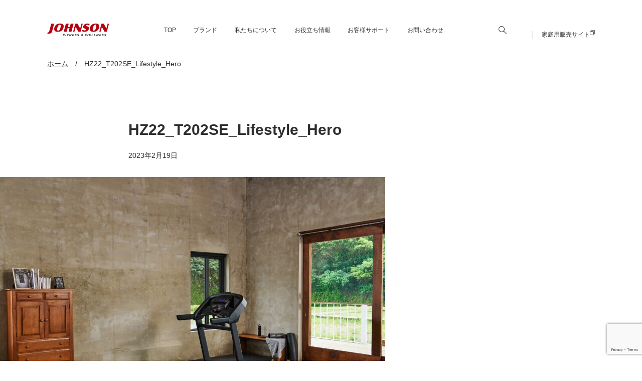

--- FILE ---
content_type: text/html; charset=UTF-8
request_url: https://johnsonjapan.com/hz22_t202se_lifestyle_hero
body_size: 15385
content:
<!DOCTYPE html>
<html lang="ja">

<head>
	<meta charset="UTF-8" />
	<meta name="viewport" content="width=device-width, user-scalable=yes">
	<meta name="format-detection" content="telephone=no"/>
	<title>HZ22_T202SE_Lifestyle_Hero &#8211; ジョンソンヘルステックジャパン｜フィットネスマシン専門メーカー</title>
<meta name='robots' content='max-image-preview:large' />
<link rel='dns-prefetch' href='//www.google.com' />
<link rel='dns-prefetch' href='//cdn.jsdelivr.net' />
<link rel='dns-prefetch' href='//fspark-ap.com' />
<link rel='dns-prefetch' href='//uploads.mattrz-cx.com' />
<link rel='dns-prefetch' href='//www.googletagmanager.com' />
<link rel='dns-prefetch' href='//use.typekit.net' />
<script type="text/javascript">
/* <![CDATA[ */
window._wpemojiSettings = {"baseUrl":"https:\/\/s.w.org\/images\/core\/emoji\/16.0.1\/72x72\/","ext":".png","svgUrl":"https:\/\/s.w.org\/images\/core\/emoji\/16.0.1\/svg\/","svgExt":".svg","source":{"concatemoji":"https:\/\/johnsonjapan.com\/wp-includes\/js\/wp-emoji-release.min.js?ver=6f94293114ab5143da54e80651a387ea"}};
/*! This file is auto-generated */
!function(s,n){var o,i,e;function c(e){try{var t={supportTests:e,timestamp:(new Date).valueOf()};sessionStorage.setItem(o,JSON.stringify(t))}catch(e){}}function p(e,t,n){e.clearRect(0,0,e.canvas.width,e.canvas.height),e.fillText(t,0,0);var t=new Uint32Array(e.getImageData(0,0,e.canvas.width,e.canvas.height).data),a=(e.clearRect(0,0,e.canvas.width,e.canvas.height),e.fillText(n,0,0),new Uint32Array(e.getImageData(0,0,e.canvas.width,e.canvas.height).data));return t.every(function(e,t){return e===a[t]})}function u(e,t){e.clearRect(0,0,e.canvas.width,e.canvas.height),e.fillText(t,0,0);for(var n=e.getImageData(16,16,1,1),a=0;a<n.data.length;a++)if(0!==n.data[a])return!1;return!0}function f(e,t,n,a){switch(t){case"flag":return n(e,"\ud83c\udff3\ufe0f\u200d\u26a7\ufe0f","\ud83c\udff3\ufe0f\u200b\u26a7\ufe0f")?!1:!n(e,"\ud83c\udde8\ud83c\uddf6","\ud83c\udde8\u200b\ud83c\uddf6")&&!n(e,"\ud83c\udff4\udb40\udc67\udb40\udc62\udb40\udc65\udb40\udc6e\udb40\udc67\udb40\udc7f","\ud83c\udff4\u200b\udb40\udc67\u200b\udb40\udc62\u200b\udb40\udc65\u200b\udb40\udc6e\u200b\udb40\udc67\u200b\udb40\udc7f");case"emoji":return!a(e,"\ud83e\udedf")}return!1}function g(e,t,n,a){var r="undefined"!=typeof WorkerGlobalScope&&self instanceof WorkerGlobalScope?new OffscreenCanvas(300,150):s.createElement("canvas"),o=r.getContext("2d",{willReadFrequently:!0}),i=(o.textBaseline="top",o.font="600 32px Arial",{});return e.forEach(function(e){i[e]=t(o,e,n,a)}),i}function t(e){var t=s.createElement("script");t.src=e,t.defer=!0,s.head.appendChild(t)}"undefined"!=typeof Promise&&(o="wpEmojiSettingsSupports",i=["flag","emoji"],n.supports={everything:!0,everythingExceptFlag:!0},e=new Promise(function(e){s.addEventListener("DOMContentLoaded",e,{once:!0})}),new Promise(function(t){var n=function(){try{var e=JSON.parse(sessionStorage.getItem(o));if("object"==typeof e&&"number"==typeof e.timestamp&&(new Date).valueOf()<e.timestamp+604800&&"object"==typeof e.supportTests)return e.supportTests}catch(e){}return null}();if(!n){if("undefined"!=typeof Worker&&"undefined"!=typeof OffscreenCanvas&&"undefined"!=typeof URL&&URL.createObjectURL&&"undefined"!=typeof Blob)try{var e="postMessage("+g.toString()+"("+[JSON.stringify(i),f.toString(),p.toString(),u.toString()].join(",")+"));",a=new Blob([e],{type:"text/javascript"}),r=new Worker(URL.createObjectURL(a),{name:"wpTestEmojiSupports"});return void(r.onmessage=function(e){c(n=e.data),r.terminate(),t(n)})}catch(e){}c(n=g(i,f,p,u))}t(n)}).then(function(e){for(var t in e)n.supports[t]=e[t],n.supports.everything=n.supports.everything&&n.supports[t],"flag"!==t&&(n.supports.everythingExceptFlag=n.supports.everythingExceptFlag&&n.supports[t]);n.supports.everythingExceptFlag=n.supports.everythingExceptFlag&&!n.supports.flag,n.DOMReady=!1,n.readyCallback=function(){n.DOMReady=!0}}).then(function(){return e}).then(function(){var e;n.supports.everything||(n.readyCallback(),(e=n.source||{}).concatemoji?t(e.concatemoji):e.wpemoji&&e.twemoji&&(t(e.twemoji),t(e.wpemoji)))}))}((window,document),window._wpemojiSettings);
/* ]]> */
</script>
<style id='wp-emoji-styles-inline-css' type='text/css'>

	img.wp-smiley, img.emoji {
		display: inline !important;
		border: none !important;
		box-shadow: none !important;
		height: 1em !important;
		width: 1em !important;
		margin: 0 0.07em !important;
		vertical-align: -0.1em !important;
		background: none !important;
		padding: 0 !important;
	}
</style>
<link rel='stylesheet' id='wp-block-library-css' href='https://johnsonjapan.com/wp-includes/css/dist/block-library/style.min.css?ver=6f94293114ab5143da54e80651a387ea' type='text/css' media='all' />
<style id='classic-theme-styles-inline-css' type='text/css'>
/*! This file is auto-generated */
.wp-block-button__link{color:#fff;background-color:#32373c;border-radius:9999px;box-shadow:none;text-decoration:none;padding:calc(.667em + 2px) calc(1.333em + 2px);font-size:1.125em}.wp-block-file__button{background:#32373c;color:#fff;text-decoration:none}
</style>
<style id='tiptip-hyperlink-group-block-style-inline-css' type='text/css'>
.wp-block-tiptip-hyperlink-group-block,.wp-block-tiptip-hyperlink-group-block a p{background-color:var(--color-bkg,none);color:var(--color-text,none);cursor:pointer;display:block}.wp-block-tiptip-hyperlink-group-block a p:hover,.wp-block-tiptip-hyperlink-group-block:hover{background-color:var(--color-bkg-hover,none)}

</style>
<style id='snow-monkey-forms-control-checkboxes-style-inline-css' type='text/css'>
.smf-form .smf-checkboxes-control--horizontal .smf-checkboxes-control__control>.smf-label{display:inline-block;margin-right:var(--_margin-1)}.smf-form .smf-checkboxes-control--vertical .smf-checkboxes-control__control>.smf-label{display:block}.smf-form .smf-checkbox-control{align-items:flex-start;display:inline-flex;gap:var(--_s-2)}.smf-form .smf-checkbox-control__control{--_border-radius:var(--_global--border-radius);--_border-color:var(--_form-control-border-color);border:1px solid var(--_border-color);border-radius:var(--_border-radius);outline:0;--_transition-duration:var(--_global--transition-duration);--_transition-function-timing:var(--_global--transition-function-timing);--_transition-delay:var(--_global--transition-delay);transition:border var(--_transition-duration) var(--_transition-function-timing) var(--_transition-delay)}.smf-form .smf-checkbox-control__control:hover{--_border-color:var(--_form-control-border-color-hover)}.smf-form .smf-checkbox-control__control:active,.smf-form .smf-checkbox-control__control:focus,.smf-form .smf-checkbox-control__control:focus-within,.smf-form .smf-checkbox-control__control[aria-selected=true]{--_border-color:var(--_form-control-border-color-focus)}.smf-form .smf-checkbox-control__control>input,.smf-form .smf-checkbox-control__control>textarea{border:none;outline:none}.smf-form .smf-checkbox-control__control{appearance:none;background-color:var(--_color-white);border-radius:3px;box-shadow:inset 0 1px 1px rgba(0,0,0,.035);cursor:pointer;display:inline-block;flex:0 0 auto;height:16px;margin:calc(var(--_half-leading)*1em) 0 0;position:relative;width:16px}.smf-form .smf-checkbox-control__control:before{border-color:var(--_color-white);border-style:solid;border-width:0 2px 2px 0;height:8px;left:calc(50% - 3px);margin:0!important;top:calc(50% - 5px);transform:rotate(45deg);visibility:hidden;width:6px}.smf-form .smf-checkbox-control__control:checked{background-color:#3a87fd;border-color:#3a87fd}.smf-form .smf-checkbox-control__control:checked:before{content:"";display:block;position:absolute;visibility:visible}.smf-form .smf-checkbox-control__control:disabled{background-color:var(--_lightest-color-gray)}.smf-form .smf-checkbox-control__control:disabled:before{border-color:var(--_dark-color-gray)}.smf-form .smf-checkbox-control__control{flex:none;margin-top:calc(var(--_half-leading)*1em)}

</style>
<style id='snow-monkey-forms-control-file-style-inline-css' type='text/css'>
.smf-form .smf-file-control{align-items:center;display:flex;flex-wrap:wrap;gap:1em;justify-content:space-between;position:relative}.smf-form .smf-file-control__filename,.smf-form .smf-file-control__label{display:none}.smf-form .smf-file-control>label{align-items:center;display:flex;flex-wrap:wrap;gap:1em;outline:none;position:relative}.smf-form .smf-file-control>label:before{content:"";display:block;inset:-3px;position:absolute}.smf-form .smf-file-control>label:active:before,.smf-form .smf-file-control>label:focus-within:before,.smf-form .smf-file-control>label:focus:before{border:1px solid var(--_form-control-border-color-focus);border-radius:var(--_global--border-radius)}.smf-form .smf-file-control>label>*{flex:0 0 auto}.smf-form .smf-file-control__control{display:none}.smf-form .smf-file-control__label{background-color:var(--_lighter-color-gray);background-image:linear-gradient(180deg,#fff,var(--_lighter-color-gray));border-radius:var(--_global--border-radius);color:var(--_color-text);cursor:pointer;display:inline-block;padding:var(--_padding-2) var(--_padding-1);text-decoration:none;--_border-radius:var(--_global--border-radius);--_border-color:var(--_form-control-border-color);border:1px solid var(--_border-color);border-radius:var(--_border-radius);outline:0;--_transition-duration:var(--_global--transition-duration);--_transition-function-timing:var(--_global--transition-function-timing);--_transition-delay:var(--_global--transition-delay);transition:border var(--_transition-duration) var(--_transition-function-timing) var(--_transition-delay)}.smf-form .smf-file-control__label:hover{--_border-color:var(--_form-control-border-color-hover)}.smf-form .smf-file-control__label:active,.smf-form .smf-file-control__label:focus,.smf-form .smf-file-control__label:focus-within,.smf-form .smf-file-control__label[aria-selected=true]{--_border-color:var(--_form-control-border-color-focus)}.smf-form .smf-file-control__label>input,.smf-form .smf-file-control__label>textarea{border:none;outline:none}.smf-form .smf-file-control__filename--no-file{display:inline-block}.smf-form .smf-file-control__filename--has-file{display:none}.smf-form .smf-file-control__clear{cursor:pointer;display:none;text-decoration:underline}.smf-form .smf-file-control__value{margin-top:.25em}.smf-form .smf-file-control--set .smf-file-control__filename--no-file{display:none}.smf-form .smf-file-control--set .smf-file-control__clear,.smf-form .smf-file-control--set .smf-file-control__filename--has-file{display:inline-block}.smf-form .smf-file-control--uploaded label{display:none}.smf-form .smf-file-control--uploaded .smf-file-control__clear{display:inline-block}

</style>
<style id='snow-monkey-forms-item-style-inline-css' type='text/css'>
.smf-item label{cursor:pointer}.smf-item__description{color:var(--_dark-color-gray);margin-top:var(--_margin-2);--_font-size-level:-1;font-size:var(--_font-size);line-height:var(--_line-height)}

</style>
<style id='snow-monkey-forms-control-radio-buttons-style-inline-css' type='text/css'>
.smf-form .smf-radio-buttons-control--horizontal .smf-radio-buttons-control__control>.smf-label{display:inline-block;margin-right:var(--_margin-1)}.smf-form .smf-radio-buttons-control--vertical .smf-radio-buttons-control__control>.smf-label{display:block}.smf-form .smf-radio-button-control{align-items:flex-start;display:inline-flex;gap:var(--_s-2)}.smf-form .smf-radio-button-control__control{--_border-radius:var(--_global--border-radius);--_border-color:var(--_form-control-border-color);border:1px solid var(--_border-color);border-radius:var(--_border-radius);outline:0;--_transition-duration:var(--_global--transition-duration);--_transition-function-timing:var(--_global--transition-function-timing);--_transition-delay:var(--_global--transition-delay);transition:border var(--_transition-duration) var(--_transition-function-timing) var(--_transition-delay)}.smf-form .smf-radio-button-control__control:hover{--_border-color:var(--_form-control-border-color-hover)}.smf-form .smf-radio-button-control__control:active,.smf-form .smf-radio-button-control__control:focus,.smf-form .smf-radio-button-control__control:focus-within,.smf-form .smf-radio-button-control__control[aria-selected=true]{--_border-color:var(--_form-control-border-color-focus)}.smf-form .smf-radio-button-control__control>input,.smf-form .smf-radio-button-control__control>textarea{border:none;outline:none}.smf-form .smf-radio-button-control__control{appearance:none;background-color:var(--_color-white);border-radius:100%;box-shadow:inset 0 1px 1px rgba(0,0,0,.035);cursor:pointer;display:inline-block;flex:0 0 auto;height:16px;margin:calc(var(--_half-leading)*1em) 0 0;position:relative;width:16px}.smf-form .smf-radio-button-control__control:before{background-color:var(--_color-white);border-radius:100%;height:6px;left:calc(50% - 3px);margin:0!important;overflow:hidden;top:calc(50% - 3px);visibility:hidden;width:6px}.smf-form .smf-radio-button-control__control:checked{background-color:#3a87fd;border-color:#3a87fd}.smf-form .smf-radio-button-control__control:checked:before{content:"";display:block;position:absolute;visibility:visible}.smf-form .smf-radio-button-control__control:disabled{background-color:var(--_lightest-color-gray)}.smf-form .smf-radio-button-control__control:disabled:before{background-color:var(--_dark-color-gray)}.smf-form .smf-radio-button-control__control{flex:none;margin-top:calc(var(--_half-leading)*1em)}

</style>
<style id='snow-monkey-forms-control-select-style-inline-css' type='text/css'>
.smf-form .smf-select-control{display:inline-block;position:relative}.smf-form .smf-select-control__toggle{display:none}.smf-form .smf-select-control__control{appearance:none;background-color:#0000;cursor:pointer;display:inline-block;max-width:100%;padding:.75rem 1rem;padding-right:var(--_s1);position:relative;z-index:1;--_border-radius:var(--_global--border-radius);--_border-color:var(--_form-control-border-color);border:1px solid var(--_border-color);border-radius:var(--_border-radius);outline:0;--_transition-duration:var(--_global--transition-duration);--_transition-function-timing:var(--_global--transition-function-timing);--_transition-delay:var(--_global--transition-delay);transition:border var(--_transition-duration) var(--_transition-function-timing) var(--_transition-delay)}.smf-form .smf-select-control__control:hover{--_border-color:var(--_form-control-border-color-hover)}.smf-form .smf-select-control__control:active,.smf-form .smf-select-control__control:focus,.smf-form .smf-select-control__control:focus-within,.smf-form .smf-select-control__control[aria-selected=true]{--_border-color:var(--_form-control-border-color-focus)}.smf-form .smf-select-control__control>input,.smf-form .smf-select-control__control>textarea{border:none;outline:none}.smf-form .smf-select-control__control:focus+.smf-select-control__toggle:before{border-color:#3a87fd}.smf-form .smf-select-control__control:disabled+.smf-select-control__toggle{background-color:var(--_lightest-color-gray)}.smf-form .smf-select-control__toggle{background-color:var(--_color-white);bottom:0;display:block;left:0;position:absolute;right:0;top:0;z-index:0}.smf-form .smf-select-control__toggle:before{border-color:currentcolor;border-style:solid;border-width:0 1px 1px 0;content:"";display:block;height:6px;position:absolute;right:calc(var(--_s-1) - 6px);top:calc(50% - 4px);transform:rotate(45deg);width:6px}.smf-select-control__control{color:inherit}

</style>
<style id='snow-monkey-forms-control-text-style-inline-css' type='text/css'>
.smf-form .smf-text-control__control{background-color:var(--_color-white);box-shadow:inset 0 1px 1px rgba(0,0,0,.035);max-width:100%;padding:.75rem 1rem;--_border-radius:var(--_global--border-radius);--_border-color:var(--_form-control-border-color);border:1px solid var(--_border-color);border-radius:var(--_border-radius);outline:0;--_transition-duration:var(--_global--transition-duration);--_transition-function-timing:var(--_global--transition-function-timing);--_transition-delay:var(--_global--transition-delay);transition:border var(--_transition-duration) var(--_transition-function-timing) var(--_transition-delay)}.smf-form .smf-text-control__control:hover{--_border-color:var(--_form-control-border-color-hover)}.smf-form .smf-text-control__control:active,.smf-form .smf-text-control__control:focus,.smf-form .smf-text-control__control:focus-within,.smf-form .smf-text-control__control[aria-selected=true]{--_border-color:var(--_form-control-border-color-focus)}.smf-form .smf-text-control__control>input,.smf-form .smf-text-control__control>textarea{border:none;outline:none}.smf-form .smf-text-control__control:disabled{background-color:var(--_lightest-color-gray)}textarea.smf-form .smf-text-control__control{height:auto;width:100%}.smf-text-control{line-height:1}

</style>
<style id='snow-monkey-forms-control-textarea-style-inline-css' type='text/css'>
.smf-form .smf-textarea-control__control{background-color:var(--_color-white);box-shadow:inset 0 1px 1px rgba(0,0,0,.035);display:block;max-width:100%;padding:.75rem 1rem;width:100%;--_border-radius:var(--_global--border-radius);--_border-color:var(--_form-control-border-color);border:1px solid var(--_border-color);border-radius:var(--_border-radius);outline:0;--_transition-duration:var(--_global--transition-duration);--_transition-function-timing:var(--_global--transition-function-timing);--_transition-delay:var(--_global--transition-delay);transition:border var(--_transition-duration) var(--_transition-function-timing) var(--_transition-delay)}.smf-form .smf-textarea-control__control:hover{--_border-color:var(--_form-control-border-color-hover)}.smf-form .smf-textarea-control__control:active,.smf-form .smf-textarea-control__control:focus,.smf-form .smf-textarea-control__control:focus-within,.smf-form .smf-textarea-control__control[aria-selected=true]{--_border-color:var(--_form-control-border-color-focus)}.smf-form .smf-textarea-control__control>input,.smf-form .smf-textarea-control__control>textarea{border:none;outline:none}.smf-form .smf-textarea-control__control:disabled{background-color:var(--_lightest-color-gray)}textarea.smf-form .smf-textarea-control__control{height:auto;width:100%}

</style>
<link rel='stylesheet' id='acf-johnsonjapan-after-support-style-css' href='https://johnsonjapan.com/wp-content/themes/johnsonjapan-for-business/blocks/after-support/css/style.min.css?ver=1754382737' type='text/css' media='all' />
<link rel='stylesheet' id='acf-johnsonjapan-grid-style-css' href='https://johnsonjapan.com/wp-content/themes/johnsonjapan-for-business/blocks/grid/css/style.min.css?ver=1754455580' type='text/css' media='all' />
<link rel='stylesheet' id='acf-johnsonjapan-hero-header-style-css' href='https://johnsonjapan.com/wp-content/themes/johnsonjapan-for-business/blocks/hero-header/css/style.min.css?ver=1754455531' type='text/css' media='all' />
<link rel='stylesheet' id='acf-johnsonjapan-video-style-css' href='https://johnsonjapan.com/wp-content/themes/johnsonjapan-for-business/blocks/video/css/style.min.css?ver=1745200128' type='text/css' media='all' />
<style id='acf-johnsonjapan-page-nav-style-inline-css' type='text/css'>
.jhj-page-nav{margin:3rem 0}.jhj-page-nav:has(.scroll-content){padding-right:0}.jhj-page-nav:has(.scroll-content) .nav-list{padding-right:1.0714285714rem}@media screen and (min-width: 576px){.jhj-page-nav:has(.scroll-content) .nav-list{-ms-flex-wrap:wrap;flex-wrap:wrap;width:100%;padding:0}}.jhj-page-nav:has(.scroll-content) .nav-list li{margin:0;padding:0;line-height:normal}.jhj-page-nav .nav-title{margin-bottom:.8571428571rem;font-size:1rem;font-weight:bold}@media screen and (min-width: 768px){.jhj-page-nav .nav-title{margin-bottom:1.5714285714rem;font-size:16px}}.jhj-page-nav .nav-list{display:-webkit-box;display:-ms-flexbox;display:flex;width:-webkit-max-content;width:-moz-max-content;width:max-content;margin:0;padding-inline:0;list-style:none;gap:.7142857143rem}.jhj-page-nav .nav-list li{margin:0;padding:0}@media screen and (min-width: 768px){.jhj-page-nav .nav-list{-ms-flex-wrap:wrap;flex-wrap:wrap}}.jhj-page-nav .nav-list:has(.nav-li-layoutnav1){margin:0 auto}@media screen and (min-width: 768px){.jhj-page-nav .nav-list:has(.nav-li-layoutnav1){width:-webkit-fit-content;width:-moz-fit-content;width:fit-content}}.jhj-page-nav .nav-list:has(.nav-li-layoutnav3){gap:5px}@media screen and (min-width: 992px){.jhj-page-nav .nav-list:has(.nav-li-layoutnav3){gap:1.4285714286rem}}.jhj-page-nav .no-scroll{padding-bottom:1.7142857143rem;border-bottom:1px solid var(--jhj--general-tertiary-border-color)}.jhj-page-nav .no-scroll .nav-list{-ms-flex-wrap:wrap;flex-wrap:wrap;width:100%}@media screen and (min-width: 768px){.jhj-page-nav .no-scroll{padding-bottom:4.5714285714rem}}@media screen and (min-width: 768px){.jhj-page-nav .scroll-content{padding-bottom:4.5714285714rem;border-bottom:1px solid var(--jhj--general-tertiary-border-color)}}.jhj-page-nav .nav-link{-webkit-transition:all .3s ease 0s;transition:all .3s ease 0s;display:-webkit-box;display:-ms-flexbox;display:flex;-webkit-box-align:center;-ms-flex-align:center;align-items:center;-webkit-box-pack:center;-ms-flex-pack:center;justify-content:center;border:1px solid var(--jhj--general-secondary-border-color);border-radius:30px;background-color:var(--jhj--btn-primary-bg-color);color:var(--jhj-general-text-color);font-weight:bold;text-decoration:none}.jhj-page-nav .nav-link:has(.nav-icon-text){padding-right:1.1428571429rem;padding-left:1.1428571429rem;gap:2rem}.jhj-page-nav .nav-link .nav-icon-text{display:-webkit-box;display:-ms-flexbox;display:flex;-webkit-box-align:center;-ms-flex-align:center;align-items:center;-webkit-box-pack:center;-ms-flex-pack:center;justify-content:center;gap:.7142857143rem}.jhj-page-nav .nav-link .nav-icon-text img{max-width:20px}.jhj-page-nav .nav-link .number-text{margin-right:5px}.jhj-page-nav .nav-link .nav-arrow{display:block;width:.5714285714rem;height:.5714285714rem;margin-bottom:.4285714286rem;border-right:2px solid;border-bottom:2px solid;rotate:45deg}.jhj-page-nav .nav-link.nav-layoutnav1{padding:.7142857143rem 2.1428571429rem;gap:.7142857143rem;font-size:1rem}@media screen and (min-width: 768px){.jhj-page-nav .nav-link.nav-layoutnav1{padding:1.1428571429rem 2.1428571429rem;font-size:1.143rem}}.jhj-page-nav .nav-link.nav-layoutnav1:hover{color:var(--jhj--primary-color)}.jhj-page-nav .nav-link.nav-layoutnav1 .nav-arrow{border-color:var(--jhj--primary-color)}.jhj-page-nav .nav-link.nav-layoutnav2{gap:2rem;padding:.7142857143rem 1.1428571429rem;font-size:1rem}.jhj-page-nav .nav-link.nav-layoutnav2:hover{opacity:.7;color:var(--jhj-general-text-color)}.jhj-page-nav .nav-link.nav-layoutnav2 .nav-arrow{border-color:var(--jhj-general-text-color)}@media screen and (min-width: 768px){.jhj-page-nav .nav-link.nav-layoutnav2{gap:2.5rem}}.jhj-page-nav .nav-link.nav-layoutnav3{-webkit-box-orient:vertical;-webkit-box-direction:normal;-ms-flex-direction:column;flex-direction:column;width:8.2857142857rem;height:8.4285714286rem;padding:1.2857142857rem .5714285714rem .5714285714rem;border-radius:12px;font-size:.8571428571rem}.jhj-page-nav .nav-link.nav-layoutnav3:hover{-webkit-box-shadow:0 0 8px rgba(0,0,0,.24);box-shadow:0 0 8px rgba(0,0,0,.24);color:var(--jhj--general-text-color);scale:1.02}.jhj-page-nav .nav-link.nav-layoutnav3:hover img{opacity:1}.jhj-page-nav .nav-link.nav-layoutnav3:has(.nav-icon){-webkit-box-pack:justify;-ms-flex-pack:justify;justify-content:space-between}.jhj-page-nav .nav-link.nav-layoutnav3 .nav-icon{margin-bottom:1rem}.jhj-page-nav .nav-link.nav-layoutnav3 .nav-text{margin-bottom:6px}.jhj-page-nav .nav-link.nav-layoutnav3 .nav-arrow{border-color:var(--jhj-general-text-color)}.jhj-page-nav .nav-link.nav-layoutnav3 img{max-width:none;height:2.1428571429rem}@media screen and (min-width: 768px){.jhj-page-nav .nav-link.nav-layoutnav3{width:154px;height:148px;font-size:1rem}}.jhj-page-nav:has(+.wp-block-heading){margin-top:2.2857142857rem}.jhj-page-nav:has(+.wp-block-heading) .no-scroll,.jhj-page-nav:has(+.wp-block-heading) .scroll-content{border:none}@media screen and (min-width: 768px){.jhj-page-nav:has(+.wp-block-heading) .no-scroll,.jhj-page-nav:has(+.wp-block-heading) .scroll-content{padding:0}}/*# sourceMappingURL=style.min.css.map */
</style>
<link rel='stylesheet' id='acf-johnsonjapan-title-style-css' href='https://johnsonjapan.com/wp-content/themes/johnsonjapan-for-business/blocks/title/css/style.min.css?ver=1754455489' type='text/css' media='all' />
<link rel='stylesheet' id='sass-basis-core-css' href='https://johnsonjapan.com/wp-content/plugins/snow-monkey-forms/dist/css/fallback.css?ver=1763322159' type='text/css' media='all' />
<link rel='stylesheet' id='snow-monkey-forms-css' href='https://johnsonjapan.com/wp-content/plugins/snow-monkey-forms/dist/css/app.css?ver=1763322159' type='text/css' media='all' />
<style id='global-styles-inline-css' type='text/css'>
:root{--wp--preset--aspect-ratio--square: 1;--wp--preset--aspect-ratio--4-3: 4/3;--wp--preset--aspect-ratio--3-4: 3/4;--wp--preset--aspect-ratio--3-2: 3/2;--wp--preset--aspect-ratio--2-3: 2/3;--wp--preset--aspect-ratio--16-9: 16/9;--wp--preset--aspect-ratio--9-16: 9/16;--wp--preset--color--black: #000000;--wp--preset--color--cyan-bluish-gray: #abb8c3;--wp--preset--color--white: #ffffff;--wp--preset--color--pale-pink: #f78da7;--wp--preset--color--vivid-red: #cf2e2e;--wp--preset--color--luminous-vivid-orange: #ff6900;--wp--preset--color--luminous-vivid-amber: #fcb900;--wp--preset--color--light-green-cyan: #7bdcb5;--wp--preset--color--vivid-green-cyan: #00d084;--wp--preset--color--pale-cyan-blue: #8ed1fc;--wp--preset--color--vivid-cyan-blue: #0693e3;--wp--preset--color--vivid-purple: #9b51e0;--wp--preset--gradient--vivid-cyan-blue-to-vivid-purple: linear-gradient(135deg,rgba(6,147,227,1) 0%,rgb(155,81,224) 100%);--wp--preset--gradient--light-green-cyan-to-vivid-green-cyan: linear-gradient(135deg,rgb(122,220,180) 0%,rgb(0,208,130) 100%);--wp--preset--gradient--luminous-vivid-amber-to-luminous-vivid-orange: linear-gradient(135deg,rgba(252,185,0,1) 0%,rgba(255,105,0,1) 100%);--wp--preset--gradient--luminous-vivid-orange-to-vivid-red: linear-gradient(135deg,rgba(255,105,0,1) 0%,rgb(207,46,46) 100%);--wp--preset--gradient--very-light-gray-to-cyan-bluish-gray: linear-gradient(135deg,rgb(238,238,238) 0%,rgb(169,184,195) 100%);--wp--preset--gradient--cool-to-warm-spectrum: linear-gradient(135deg,rgb(74,234,220) 0%,rgb(151,120,209) 20%,rgb(207,42,186) 40%,rgb(238,44,130) 60%,rgb(251,105,98) 80%,rgb(254,248,76) 100%);--wp--preset--gradient--blush-light-purple: linear-gradient(135deg,rgb(255,206,236) 0%,rgb(152,150,240) 100%);--wp--preset--gradient--blush-bordeaux: linear-gradient(135deg,rgb(254,205,165) 0%,rgb(254,45,45) 50%,rgb(107,0,62) 100%);--wp--preset--gradient--luminous-dusk: linear-gradient(135deg,rgb(255,203,112) 0%,rgb(199,81,192) 50%,rgb(65,88,208) 100%);--wp--preset--gradient--pale-ocean: linear-gradient(135deg,rgb(255,245,203) 0%,rgb(182,227,212) 50%,rgb(51,167,181) 100%);--wp--preset--gradient--electric-grass: linear-gradient(135deg,rgb(202,248,128) 0%,rgb(113,206,126) 100%);--wp--preset--gradient--midnight: linear-gradient(135deg,rgb(2,3,129) 0%,rgb(40,116,252) 100%);--wp--preset--font-size--small: 13px;--wp--preset--font-size--medium: 20px;--wp--preset--font-size--large: 36px;--wp--preset--font-size--x-large: 42px;--wp--preset--spacing--20: 0.44rem;--wp--preset--spacing--30: 0.67rem;--wp--preset--spacing--40: 1rem;--wp--preset--spacing--50: 1.5rem;--wp--preset--spacing--60: 2.25rem;--wp--preset--spacing--70: 3.38rem;--wp--preset--spacing--80: 5.06rem;--wp--preset--shadow--natural: 6px 6px 9px rgba(0, 0, 0, 0.2);--wp--preset--shadow--deep: 12px 12px 50px rgba(0, 0, 0, 0.4);--wp--preset--shadow--sharp: 6px 6px 0px rgba(0, 0, 0, 0.2);--wp--preset--shadow--outlined: 6px 6px 0px -3px rgba(255, 255, 255, 1), 6px 6px rgba(0, 0, 0, 1);--wp--preset--shadow--crisp: 6px 6px 0px rgba(0, 0, 0, 1);}:where(.is-layout-flex){gap: 0.5em;}:where(.is-layout-grid){gap: 0.5em;}body .is-layout-flex{display: flex;}.is-layout-flex{flex-wrap: wrap;align-items: center;}.is-layout-flex > :is(*, div){margin: 0;}body .is-layout-grid{display: grid;}.is-layout-grid > :is(*, div){margin: 0;}:where(.wp-block-columns.is-layout-flex){gap: 2em;}:where(.wp-block-columns.is-layout-grid){gap: 2em;}:where(.wp-block-post-template.is-layout-flex){gap: 1.25em;}:where(.wp-block-post-template.is-layout-grid){gap: 1.25em;}.has-black-color{color: var(--wp--preset--color--black) !important;}.has-cyan-bluish-gray-color{color: var(--wp--preset--color--cyan-bluish-gray) !important;}.has-white-color{color: var(--wp--preset--color--white) !important;}.has-pale-pink-color{color: var(--wp--preset--color--pale-pink) !important;}.has-vivid-red-color{color: var(--wp--preset--color--vivid-red) !important;}.has-luminous-vivid-orange-color{color: var(--wp--preset--color--luminous-vivid-orange) !important;}.has-luminous-vivid-amber-color{color: var(--wp--preset--color--luminous-vivid-amber) !important;}.has-light-green-cyan-color{color: var(--wp--preset--color--light-green-cyan) !important;}.has-vivid-green-cyan-color{color: var(--wp--preset--color--vivid-green-cyan) !important;}.has-pale-cyan-blue-color{color: var(--wp--preset--color--pale-cyan-blue) !important;}.has-vivid-cyan-blue-color{color: var(--wp--preset--color--vivid-cyan-blue) !important;}.has-vivid-purple-color{color: var(--wp--preset--color--vivid-purple) !important;}.has-black-background-color{background-color: var(--wp--preset--color--black) !important;}.has-cyan-bluish-gray-background-color{background-color: var(--wp--preset--color--cyan-bluish-gray) !important;}.has-white-background-color{background-color: var(--wp--preset--color--white) !important;}.has-pale-pink-background-color{background-color: var(--wp--preset--color--pale-pink) !important;}.has-vivid-red-background-color{background-color: var(--wp--preset--color--vivid-red) !important;}.has-luminous-vivid-orange-background-color{background-color: var(--wp--preset--color--luminous-vivid-orange) !important;}.has-luminous-vivid-amber-background-color{background-color: var(--wp--preset--color--luminous-vivid-amber) !important;}.has-light-green-cyan-background-color{background-color: var(--wp--preset--color--light-green-cyan) !important;}.has-vivid-green-cyan-background-color{background-color: var(--wp--preset--color--vivid-green-cyan) !important;}.has-pale-cyan-blue-background-color{background-color: var(--wp--preset--color--pale-cyan-blue) !important;}.has-vivid-cyan-blue-background-color{background-color: var(--wp--preset--color--vivid-cyan-blue) !important;}.has-vivid-purple-background-color{background-color: var(--wp--preset--color--vivid-purple) !important;}.has-black-border-color{border-color: var(--wp--preset--color--black) !important;}.has-cyan-bluish-gray-border-color{border-color: var(--wp--preset--color--cyan-bluish-gray) !important;}.has-white-border-color{border-color: var(--wp--preset--color--white) !important;}.has-pale-pink-border-color{border-color: var(--wp--preset--color--pale-pink) !important;}.has-vivid-red-border-color{border-color: var(--wp--preset--color--vivid-red) !important;}.has-luminous-vivid-orange-border-color{border-color: var(--wp--preset--color--luminous-vivid-orange) !important;}.has-luminous-vivid-amber-border-color{border-color: var(--wp--preset--color--luminous-vivid-amber) !important;}.has-light-green-cyan-border-color{border-color: var(--wp--preset--color--light-green-cyan) !important;}.has-vivid-green-cyan-border-color{border-color: var(--wp--preset--color--vivid-green-cyan) !important;}.has-pale-cyan-blue-border-color{border-color: var(--wp--preset--color--pale-cyan-blue) !important;}.has-vivid-cyan-blue-border-color{border-color: var(--wp--preset--color--vivid-cyan-blue) !important;}.has-vivid-purple-border-color{border-color: var(--wp--preset--color--vivid-purple) !important;}.has-vivid-cyan-blue-to-vivid-purple-gradient-background{background: var(--wp--preset--gradient--vivid-cyan-blue-to-vivid-purple) !important;}.has-light-green-cyan-to-vivid-green-cyan-gradient-background{background: var(--wp--preset--gradient--light-green-cyan-to-vivid-green-cyan) !important;}.has-luminous-vivid-amber-to-luminous-vivid-orange-gradient-background{background: var(--wp--preset--gradient--luminous-vivid-amber-to-luminous-vivid-orange) !important;}.has-luminous-vivid-orange-to-vivid-red-gradient-background{background: var(--wp--preset--gradient--luminous-vivid-orange-to-vivid-red) !important;}.has-very-light-gray-to-cyan-bluish-gray-gradient-background{background: var(--wp--preset--gradient--very-light-gray-to-cyan-bluish-gray) !important;}.has-cool-to-warm-spectrum-gradient-background{background: var(--wp--preset--gradient--cool-to-warm-spectrum) !important;}.has-blush-light-purple-gradient-background{background: var(--wp--preset--gradient--blush-light-purple) !important;}.has-blush-bordeaux-gradient-background{background: var(--wp--preset--gradient--blush-bordeaux) !important;}.has-luminous-dusk-gradient-background{background: var(--wp--preset--gradient--luminous-dusk) !important;}.has-pale-ocean-gradient-background{background: var(--wp--preset--gradient--pale-ocean) !important;}.has-electric-grass-gradient-background{background: var(--wp--preset--gradient--electric-grass) !important;}.has-midnight-gradient-background{background: var(--wp--preset--gradient--midnight) !important;}.has-small-font-size{font-size: var(--wp--preset--font-size--small) !important;}.has-medium-font-size{font-size: var(--wp--preset--font-size--medium) !important;}.has-large-font-size{font-size: var(--wp--preset--font-size--large) !important;}.has-x-large-font-size{font-size: var(--wp--preset--font-size--x-large) !important;}
:where(.wp-block-post-template.is-layout-flex){gap: 1.25em;}:where(.wp-block-post-template.is-layout-grid){gap: 1.25em;}
:where(.wp-block-columns.is-layout-flex){gap: 2em;}:where(.wp-block-columns.is-layout-grid){gap: 2em;}
:root :where(.wp-block-pullquote){font-size: 1.5em;line-height: 1.6;}
</style>
<link rel='stylesheet' id='contact-form-7-css' href='https://johnsonjapan.com/wp-content/plugins/contact-form-7/includes/css/styles.css?ver=6.1.3' type='text/css' media='all' />
<link rel='stylesheet' id='cf7msm_styles-css' href='https://johnsonjapan.com/wp-content/plugins/contact-form-7-multi-step-module/resources/cf7msm.css?ver=4.5' type='text/css' media='all' />
<link rel='stylesheet' id='typekit-css' href='//use.typekit.net/mzn7tgz.css?ver=1.0.0' type='text/css' media='all' />
<link rel='stylesheet' id='bootstrap-css' href='//cdn.jsdelivr.net/npm/bootstrap@5.3.0/dist/css/bootstrap.min.css?ver=5.3.0' type='text/css' media='all' />
<link rel='stylesheet' id='simplebar-css' href='//cdn.jsdelivr.net/npm/simplebar@6.2.7/dist/simplebar.min.css?ver=6.2.7' type='text/css' media='all' />
<link rel='stylesheet' id='johnsonjapan-css' href='https://johnsonjapan.com/wp-content/themes/johnsonjapan-for-business/assets/css/theme-style.min.css?ver=1754525637' type='text/css' media='all' />
<script type="text/javascript" src="https://johnsonjapan.com/wp-includes/js/jquery/jquery.min.js?ver=3.7.1" id="jquery-core-js"></script>
<script type="text/javascript" src="https://johnsonjapan.com/wp-includes/js/jquery/jquery-migrate.min.js?ver=3.4.1" id="jquery-migrate-js"></script>
<script type="text/javascript" src="https://johnsonjapan.com/wp-content/themes/johnsonjapan-for-business/assets/js/header.js?ver=1745200116" id="header-js-js"></script>

<!-- Site Kit によって追加された Google タグ（gtag.js）スニペット -->
<!-- Google アナリティクス スニペット (Site Kit が追加) -->
<script type="text/javascript" src="https://www.googletagmanager.com/gtag/js?id=G-PLTGDCD7VQ" id="google_gtagjs-js" async></script>
<script type="text/javascript" id="google_gtagjs-js-after">
/* <![CDATA[ */
window.dataLayer = window.dataLayer || [];function gtag(){dataLayer.push(arguments);}
gtag("set","linker",{"domains":["johnsonjapan.com"]});
gtag("js", new Date());
gtag("set", "developer_id.dZTNiMT", true);
gtag("config", "G-PLTGDCD7VQ");
 window._googlesitekit = window._googlesitekit || {}; window._googlesitekit.throttledEvents = []; window._googlesitekit.gtagEvent = (name, data) => { var key = JSON.stringify( { name, data } ); if ( !! window._googlesitekit.throttledEvents[ key ] ) { return; } window._googlesitekit.throttledEvents[ key ] = true; setTimeout( () => { delete window._googlesitekit.throttledEvents[ key ]; }, 5 ); gtag( "event", name, { ...data, event_source: "site-kit" } ); }; 
/* ]]> */
</script>
<link rel="https://api.w.org/" href="https://johnsonjapan.com/wp-json/" /><link rel="alternate" title="JSON" type="application/json" href="https://johnsonjapan.com/wp-json/wp/v2/media/99960" /><link rel="EditURI" type="application/rsd+xml" title="RSD" href="https://johnsonjapan.com/xmlrpc.php?rsd" />

<link rel='shortlink' href='https://johnsonjapan.com/?p=99960' />
<link rel="alternate" title="oEmbed (JSON)" type="application/json+oembed" href="https://johnsonjapan.com/wp-json/oembed/1.0/embed?url=https%3A%2F%2Fjohnsonjapan.com%2Fhz22_t202se_lifestyle_hero" />
<link rel="alternate" title="oEmbed (XML)" type="text/xml+oembed" href="https://johnsonjapan.com/wp-json/oembed/1.0/embed?url=https%3A%2F%2Fjohnsonjapan.com%2Fhz22_t202se_lifestyle_hero&#038;format=xml" />
<meta name="generator" content="Site Kit by Google 1.171.0" />
<!-- Site Kit が追加した Google AdSense メタタグ -->
<meta name="google-adsense-platform-account" content="ca-host-pub-2644536267352236">
<meta name="google-adsense-platform-domain" content="sitekit.withgoogle.com">
<!-- Site Kit が追加した End Google AdSense メタタグ -->
<style>.wp-block-gallery.is-cropped .blocks-gallery-item picture{height:100%;width:100%;}</style>
<!-- Google タグ マネージャー スニペット (Site Kit が追加) -->
<script type="text/javascript">
/* <![CDATA[ */

			( function( w, d, s, l, i ) {
				w[l] = w[l] || [];
				w[l].push( {'gtm.start': new Date().getTime(), event: 'gtm.js'} );
				var f = d.getElementsByTagName( s )[0],
					j = d.createElement( s ), dl = l != 'dataLayer' ? '&l=' + l : '';
				j.async = true;
				j.src = 'https://www.googletagmanager.com/gtm.js?id=' + i + dl;
				f.parentNode.insertBefore( j, f );
			} )( window, document, 'script', 'dataLayer', 'GTM-W5ZTFG6' );
			
/* ]]> */
</script>

<!-- (ここまで) Google タグ マネージャー スニペット (Site Kit が追加) -->
<link rel="icon" href="https://johnsonjapan.com/wp-content/uploads/2025/03/logo_s.png" sizes="32x32" />
<link rel="icon" href="https://johnsonjapan.com/wp-content/uploads/2025/03/logo_s.png" sizes="192x192" />
<link rel="apple-touch-icon" href="https://johnsonjapan.com/wp-content/uploads/2025/03/logo_s.png" />
<meta name="msapplication-TileImage" content="https://johnsonjapan.com/wp-content/uploads/2025/03/logo_s.png" />
</head>

<body class="attachment wp-singular attachment-template-default single single-attachment postid-99960 attachmentid-99960 attachment-jpeg wp-theme-johnsonjapan-for-business">
			<!-- Google タグ マネージャー (noscript) スニペット (Site Kit が追加) -->
		<noscript>
			<iframe src="https://www.googletagmanager.com/ns.html?id=GTM-W5ZTFG6" height="0" width="0" style="display:none;visibility:hidden"></iframe>
		</noscript>
		<!-- (ここまで) Google タグ マネージャー (noscript) スニペット (Site Kit が追加) -->
			<header class="container-fluid header-scroll">
		<div class="row g-0">

			<div class="main-logo col-auto"><div><a href="https://johnsonjapan.com/"><img width="100" height="100" src="https://johnsonjapan.com/wp-content/uploads/2025/03/jht-logo-color.svg" class="logo-primary" alt="ジョンソンヘルステックジャパン｜フィットネスマシン専門メーカー" /><img width="100" height="100" src="https://johnsonjapan.com/wp-content/uploads/2025/03/jht-logo-white.svg" class="logo-secondary" alt="ジョンソンヘルステックジャパン｜フィットネスマシン専門メーカー" /></a></div></div>
			
<div class="search-form col-auto">
	<input type="checkbox" name="show-search-form" id="show-search-form" class="show-search-form">
	<label for="show-search-form" class="ico-search">
		<svg id="ico-search" xmlns="http://www.w3.org/2000/svg" width="22.252" height="22.251" viewBox="0 0 22.252 22.251">
			<g>
				<path d="M8.415,16.83A8.415,8.415,0,1,1,16.83,8.415,8.424,8.424,0,0,1,8.415,16.83Zm0-15.355a6.94,6.94,0,1,0,6.94,6.94,6.945,6.945,0,0,0-6.94-6.94Z" fill="#2d2d2d"/>
				<path d="M35.125,35.862a.741.741,0,0,1-.521-.216l-7.619-7.619a.737.737,0,0,1,1.042-1.042L35.646,34.6a.733.733,0,0,1,0,1.042A.741.741,0,0,1,35.125,35.862Z" transform="translate(-13.611 -13.611)" fill="#2d2d2d"/>
			</g>
		</svg>
	</label>
	<div class="search-box" aria-labelledby="search-form">
		<div class="card card-body">
			<form role="search" method="get" action="https://johnsonjapan.com/" >
	<div class="s-box">
		<input type="text" value="" name="s" class="search-text form-control" aria-describedby="button-search" />
		<button class="btn btn-outline-secondary button-search" type="submit">
			<svg id="ico-search" xmlns="http://www.w3.org/2000/svg" width="20" height="20" viewBox="0 0 20 20"><g><path d="M8.415,16.83A8.415,8.415,0,1,1,16.83,8.415,8.424,8.424,0,0,1,8.415,16.83Zm0-15.355a6.94,6.94,0,1,0,6.94,6.94,6.945,6.945,0,0,0-6.94-6.94Z" fill="#2d2d2d"/><path d="M35.125,35.862a.741.741,0,0,1-.521-.216l-7.619-7.619a.737.737,0,0,1,1.042-1.042L35.646,34.6a.733.733,0,0,1,0,1.042A.741.741,0,0,1,35.125,35.862Z" transform="translate(-13.611 -13.611)" fill="#2d2d2d"/></g></svg>
		</button>
	</div>
</form>
			<label for="show-search-form" class="close-search-form"></label>
		</div>
	</div>
</div>

<div class="menu-btn col-auto">
	<button class="menu-toggler" type="button" data-bs-toggle="collapse" data-bs-target="#global-menu-sp" aria-label="グローバルメニューを開閉" aria-controls="global-menu-sp">
		<svg xmlns="http://www.w3.org/2000/svg" width="26" height="16" viewBox="0 0 26 16">
			<g transform="translate(-316 -32)">
				<path d="M1,0H25a1,1,0,0,1,0,2H1A1,1,0,0,1,1,0Z" transform="translate(316 32)" fill="#2d2d2d"/>
				<path d="M1,0H25a1,1,0,0,1,0,2H1A1,1,0,0,1,1,0Z" transform="translate(316 46)" fill="#2d2d2d"/>
				<path d="M1,0H15a1,1,0,0,1,0,2H1A1,1,0,0,1,1,0Z" transform="translate(316 39)" fill="#2d2d2d"/>
			</g>
		</svg>
	</button>
</div>
<template id="mobile-menu-template">
<div id="global-menu-sp" class="global-menu collapse collapse-horizontal">
	<div class="menu-scroller">

		<div class="icon-nav-list">
			<div class="close-menu-sp">
				<button class="menu-toggler" type="button" data-bs-toggle="collapse" data-bs-target="#global-menu-sp" aria-label="Global Menu" aria-controls="global-menu">
					<span></span>
				</button>
			</div>
		</div>

		<ul id="menu-header-global-sp" class="global-sp menu"><li class="menu-item-brand menu-item menu-item-type-post_type menu-item-object-page menu-item-has-children"><a href="https://johnsonjapan.com/brand">BRAND</a><ul class="sub-menu"><li class=" menu-item menu-item-type-custom menu-item-object-custom"><a href="/matrix"><span class="bnr-img-container"><img width="2100" height="720" src="https://johnsonjapan.com/wp-content/uploads/2025/03/bnr-image-matrix.webp" class="bnr-img" alt="bnr-image-matrix" loading="lazy" decoding="async" srcset="https://johnsonjapan.com/wp-content/uploads/2025/03/bnr-image-matrix.webp 2100w, https://johnsonjapan.com/wp-content/uploads/2025/03/bnr-image-matrix-768x263.webp 768w, https://johnsonjapan.com/wp-content/uploads/2025/03/bnr-image-matrix-1200x411.webp 1200w, https://johnsonjapan.com/wp-content/uploads/2025/03/bnr-image-matrix-1320x453.webp 1320w" sizes="(max-width: 2100px) 100vw, 2100px" /></span><img width="100" height="100" src="https://johnsonjapan.com/wp-content/uploads/2025/03/logo-matrix-white.svg" class="attachment-full size-full" alt="logo-matrix-white" loading="lazy" decoding="async" /></a></li><li class=" menu-item menu-item-type-custom menu-item-object-custom"><a href="/vision"><img width="100" height="100" src="https://johnsonjapan.com/wp-content/uploads/2025/03/logo-vision-white.svg" class="attachment-full size-full" alt="logo-vision-white" loading="lazy" decoding="async" /></a></li><li class=" menu-item menu-item-type-custom menu-item-object-custom"><a href="/egym"><img width="100" height="100" src="https://johnsonjapan.com/wp-content/uploads/2025/03/logo-egym-white.svg" class="attachment-full size-full" alt="logo-egym-white" loading="lazy" decoding="async" /></a></li><li class=" menu-item menu-item-type-custom menu-item-object-custom"><a href="/ziva"><img width="100" height="100" src="https://johnsonjapan.com/wp-content/uploads/2025/03/logo-ziva-white.svg" class="attachment-full size-full" alt="logo-ziva-white" loading="lazy" decoding="async" /></a></li></ul></li><li class="menu-item-create-gym menu-item menu-item-type-custom menu-item-object-custom"><a href="/solutions"><span class="bnr-img-container"><img width="1050" height="360" src="https://johnsonjapan.com/wp-content/uploads/2025/03/bnr-image-create-gym-sp.webp" class="bnr-img" alt="bnr-image-create-gym-sp" loading="lazy" decoding="async" srcset="https://johnsonjapan.com/wp-content/uploads/2025/03/bnr-image-create-gym-sp.webp 1050w, https://johnsonjapan.com/wp-content/uploads/2025/03/bnr-image-create-gym-sp-768x263.webp 768w" sizes="(max-width: 1050px) 100vw, 1050px" /></span><span>最適なフィットネスをご提案</span></a></li><li class="menu-item-area menu-item menu-item-type-custom menu-item-object-custom menu-item-has-children"><a href="#">MENU</a><ul class="sub-menu"><li class="menu-item-commercial menu-item menu-item-type-post_type menu-item-object-page"><a href="https://johnsonjapan.com/commercial">業務用TOP</a></li><li class=" menu-item menu-item-type-post_type menu-item-object-page menu-item-has-children"><a href="https://johnsonjapan.com/reason">ABOUT US</a><ul class="sub-menu"><li class=" menu-item menu-item-type-post_type menu-item-object-page"><a href="https://johnsonjapan.com/reason/after-support">アフターサポート</a></li><li class=" menu-item menu-item-type-post_type menu-item-object-page"><a href="https://johnsonjapan.com/reason/share-performance">導入実績</a></li><li class=" menu-item menu-item-type-post_type menu-item-object-page"><a href="https://johnsonjapan.com/reason/products-quality">製品・品質について</a></li><li class=" menu-item menu-item-type-post_type menu-item-object-page"><a href="https://johnsonjapan.com/case">お客様の声・導入事例</a></li><li class=" menu-item menu-item-type-post_type menu-item-object-page"><a href="https://johnsonjapan.com/reason/functions">充実した機能</a></li></ul></li><li class=" menu-item menu-item-type-post_type menu-item-object-page menu-item-has-children"><a href="https://johnsonjapan.com/tips">USEFUL</a><ul class="sub-menu"><li class=" menu-item menu-item-type-taxonomy menu-item-object-category"><a href="https://johnsonjapan.com/category/news">ニュース</a></li><li class=" menu-item menu-item-type-custom menu-item-object-custom"><a href="https://johnsonjapan.com/useful_materials/useful_materials_category/seminar">セミナー/ウェビナー</a></li><li class=" menu-item menu-item-type-custom menu-item-object-custom"><a href="/to_b_column">お役立ち記事</a></li><li class=" menu-item menu-item-type-custom menu-item-object-custom"><a href="/useful_materials">お役立ち資料</a></li></ul></li><li class=" menu-item menu-item-type-post_type menu-item-object-page menu-item-has-children"><a href="https://johnsonjapan.com/support">SUPPORT</a><ul class="sub-menu"><li class=" menu-item menu-item-type-custom menu-item-object-custom"><a href="/faq-business">よくあるご質問</a></li><li class=" menu-item menu-item-type-post_type menu-item-object-page"><a href="https://johnsonjapan.com/support/download">デジタルカタログ／PDFダウンロード</a></li><li class=" menu-item menu-item-type-post_type menu-item-object-page"><a href="https://johnsonjapan.com/support/repair-request">修理依頼</a></li></ul></li><li class=" menu-item menu-item-type-post_type menu-item-object-page"><a href="https://johnsonjapan.com/contact">お問い合わせ</a></li><li class="corporate-nav menu-item menu-item-type-custom menu-item-object-custom menu-item-has-children"><a href="#">CORPORATE MENU</a><ul class="sub-menu"><li class="no-event menu-item menu-item-type-custom menu-item-object-custom menu-item-has-children"><a href="">企業情報</a><ul class="sub-menu"><li class=" menu-item menu-item-type-post_type menu-item-object-corporate"><a href="https://johnsonjapan.com/corporate/top-message">トップメッセージ</a></li><li class=" menu-item menu-item-type-post_type menu-item-object-corporate"><a href="https://johnsonjapan.com/corporate/company">会社概要</a></li><li class=" menu-item menu-item-type-post_type menu-item-object-corporate"><a href="https://johnsonjapan.com/corporate/concept">基本理念</a></li><li class=" menu-item menu-item-type-post_type menu-item-object-corporate"><a href="https://johnsonjapan.com/corporate/business">事業内容、グローバル企業であること</a></li><li class=" menu-item menu-item-type-post_type menu-item-object-corporate"><a href="https://johnsonjapan.com/corporate/history">沿革</a></li><li class=" menu-item menu-item-type-post_type menu-item-object-corporate"><a href="https://johnsonjapan.com/corporate/recruit">採用情報</a></li></ul></li><li class=" menu-item menu-item-type-post_type menu-item-object-corporate menu-item-has-children"><a href="https://johnsonjapan.com/corporate/sdgs">SDGs</a><ul class="sub-menu"><li class=" menu-item menu-item-type-post_type menu-item-object-corporate"><a href="https://johnsonjapan.com/corporate/sdgs/sustainability">私たちが考えるサステナビリティ</a></li><li class=" menu-item menu-item-type-post_type menu-item-object-corporate"><a href="https://johnsonjapan.com/corporate/sdgs/value-creation">商品と販売を通じた新たな価値創造</a></li></ul></li><li class=" menu-item menu-item-type-post_type menu-item-object-page"><a href="https://johnsonjapan.com/privacy-policy">個人情報保護方針</a></li><li class=" menu-item menu-item-type-post_type menu-item-object-page"><a href="https://johnsonjapan.com/sns-policy">ソーシャルメディア運用ポリシー</a></li><li class=" menu-item menu-item-type-post_type menu-item-object-corporate"><a href="https://johnsonjapan.com/corporate/contact">お問い合わせ</a></li></ul></li><li class="personal-site-link menu-item menu-item-type-custom menu-item-object-custom"><a href="/ec" target="_blank">家庭用販売サイト</a></li></ul></li></ul>	</div>
</div>
</template>
<template id="pc-menu-template">
	<nav id="global-menu-pc" class="global-menu-pc">
		<ul id="menu-header-global-pc" class="global-pc menu"><li class="menu-item-commercial menu-item menu-item-type-post_type menu-item-object-page"><a href="https://johnsonjapan.com/commercial"><span>業務用</span>TOP</a></li><li class="menu-item-brand menu-item menu-item-type-post_type menu-item-object-page menu-item-has-children"><a href="https://johnsonjapan.com/brand">ブランド<span>一覧</span></a><ul class="sub-menu"><li class="view-top menu-item menu-item-type-custom menu-item-object-custom"><a href="/brand">BRAND<span class="menu-description">View Detail</span></a></li><li class=" menu-item menu-item-type-custom menu-item-object-custom"><a href="/matrix"><span class="bnr-img-container"><img width="2100" height="720" src="https://johnsonjapan.com/wp-content/uploads/2025/03/bnr-image-matrix.webp" class="bnr-img" alt="bnr-image-matrix" loading="lazy" decoding="async" srcset="https://johnsonjapan.com/wp-content/uploads/2025/03/bnr-image-matrix.webp 2100w, https://johnsonjapan.com/wp-content/uploads/2025/03/bnr-image-matrix-768x263.webp 768w, https://johnsonjapan.com/wp-content/uploads/2025/03/bnr-image-matrix-1200x411.webp 1200w, https://johnsonjapan.com/wp-content/uploads/2025/03/bnr-image-matrix-1320x453.webp 1320w" sizes="(max-width: 2100px) 100vw, 2100px" /></span><img width="100" height="100" src="https://johnsonjapan.com/wp-content/uploads/2025/03/logo-matrix-color.svg" class="attachment-full size-full" alt="logo-matrix-color" loading="lazy" decoding="async" /><span class="menu-description">Matrix はフィットネスマシンだけのブランドではありません<br />
ジム運営に関わる総合的なソリューションと一貫して伴走するパートナーシップを約束します</span></a></li><li class=" menu-item menu-item-type-custom menu-item-object-custom"><a href="/vision"><span class="bnr-img-container"><img width="852" height="960" src="https://johnsonjapan.com/wp-content/uploads/2025/03/bnr-image-vision-1.webp" class="bnr-img" alt="bnr-image-vision" loading="lazy" decoding="async" srcset="https://johnsonjapan.com/wp-content/uploads/2025/03/bnr-image-vision-1.webp 852w, https://johnsonjapan.com/wp-content/uploads/2025/03/bnr-image-vision-1-682x768.webp 682w, https://johnsonjapan.com/wp-content/uploads/2025/03/bnr-image-vision-1-768x865.webp 768w" sizes="(max-width: 852px) 100vw, 852px" /></span><img width="100" height="100" src="https://johnsonjapan.com/wp-content/uploads/2025/03/logo-vision-color.svg" class="attachment-full size-full" alt="logo-vision-color" loading="lazy" decoding="async" /></a></li><li class=" menu-item menu-item-type-custom menu-item-object-custom"><a href="/egym"><span class="bnr-img-container"><img width="852" height="960" src="https://johnsonjapan.com/wp-content/uploads/2025/04/brand-egym-image.webp" class="bnr-img" alt="brand-egym-image" loading="lazy" decoding="async" srcset="https://johnsonjapan.com/wp-content/uploads/2025/04/brand-egym-image.webp 852w, https://johnsonjapan.com/wp-content/uploads/2025/04/brand-egym-image-682x768.webp 682w, https://johnsonjapan.com/wp-content/uploads/2025/04/brand-egym-image-768x865.webp 768w" sizes="(max-width: 852px) 100vw, 852px" /></span><img width="100" height="100" src="https://johnsonjapan.com/wp-content/uploads/2025/03/logo-egym-color.svg" class="attachment-full size-full" alt="logo-egym-color" loading="lazy" decoding="async" /></a></li><li class=" menu-item menu-item-type-custom menu-item-object-custom"><a href="/ziva"><span class="bnr-img-container"><img width="852" height="960" src="https://johnsonjapan.com/wp-content/uploads/2025/03/bnr-image-ziva-1.webp" class="bnr-img" alt="bnr-image-ziva" loading="lazy" decoding="async" srcset="https://johnsonjapan.com/wp-content/uploads/2025/03/bnr-image-ziva-1.webp 852w, https://johnsonjapan.com/wp-content/uploads/2025/03/bnr-image-ziva-1-682x768.webp 682w, https://johnsonjapan.com/wp-content/uploads/2025/03/bnr-image-ziva-1-768x865.webp 768w" sizes="(max-width: 852px) 100vw, 852px" /></span><img width="100" height="100" src="https://johnsonjapan.com/wp-content/uploads/2025/03/logo-ziva-color.svg" class="attachment-full size-full" alt="logo-ziva-color" loading="lazy" decoding="async" /></a></li></ul></li><li class=" menu-item menu-item-type-post_type menu-item-object-page menu-item-has-children"><a href="https://johnsonjapan.com/reason">私たちについて</a><ul class="sub-menu"><li class="view-top menu-item menu-item-type-custom menu-item-object-custom"><a href="/reason">ABOUT US<span class="menu-description">View Detail</span></a></li><li class="menu-item-remove-parent menu-item menu-item-type-custom menu-item-object-custom menu-item-has-children"><a href="#">　</a><ul class="sub-menu"><li class=" menu-item menu-item-type-post_type menu-item-object-page"><a href="https://johnsonjapan.com/reason/share-performance">導入実績について</a></li><li class=" menu-item menu-item-type-post_type menu-item-object-page"><a href="https://johnsonjapan.com/reason/products-quality">製品・品質について</a></li><li class=" menu-item menu-item-type-post_type menu-item-object-page"><a href="https://johnsonjapan.com/case">お客様の声・導入事例</a></li><li class=" menu-item menu-item-type-post_type menu-item-object-page"><a href="https://johnsonjapan.com/reason/functions">充実した機能</a></li></ul></li><li class="menu-item-bnr menu-item-remove-parent menu-item menu-item-type-custom menu-item-object-custom menu-item-has-children"><a href="#">　</a><ul class="sub-menu"><li class=" menu-item menu-item-type-custom menu-item-object-custom"><a href="/solutions"><span class="bnr-img-container"><img width="1400" height="911" src="https://johnsonjapan.com/wp-content/uploads/2026/01/finess-top-img.webp" class="bnr-img" alt="" loading="lazy" decoding="async" srcset="https://johnsonjapan.com/wp-content/uploads/2026/01/finess-top-img.webp 1400w, https://johnsonjapan.com/wp-content/uploads/2026/01/finess-top-img-768x500.webp 768w, https://johnsonjapan.com/wp-content/uploads/2026/01/finess-top-img-1200x781.webp 1200w" sizes="(max-width: 1400px) 100vw, 1400px" /></span>最適なフィットネスをご提案</a></li><li class=" menu-item menu-item-type-custom menu-item-object-custom"><a href="/reason/after-support"><span class="bnr-img-container"><img width="2100" height="1395" src="https://johnsonjapan.com/wp-content/uploads/2025/03/bnr-image-after-support.webp" class="bnr-img" alt="bnr-image-after-support" loading="lazy" decoding="async" srcset="https://johnsonjapan.com/wp-content/uploads/2025/03/bnr-image-after-support.webp 2100w, https://johnsonjapan.com/wp-content/uploads/2025/03/bnr-image-after-support-768x510.webp 768w, https://johnsonjapan.com/wp-content/uploads/2025/03/bnr-image-after-support-1200x797.webp 1200w, https://johnsonjapan.com/wp-content/uploads/2025/03/bnr-image-after-support-1320x877.webp 1320w" sizes="(max-width: 2100px) 100vw, 2100px" /></span>アフターサポート</a></li></ul></li></ul></li><li class=" menu-item menu-item-type-post_type menu-item-object-page menu-item-has-children"><a href="https://johnsonjapan.com/tips">お役立ち情報</a><ul class="sub-menu"><li class="view-top menu-item menu-item-type-custom menu-item-object-custom"><a href="/tips">USEFUL<span class="menu-description">View Detail</span></a></li><li class="menu-item-remove-parent menu-item menu-item-type-custom menu-item-object-custom menu-item-has-children"><a href="#">　</a><ul class="sub-menu"><li class=" menu-item menu-item-type-taxonomy menu-item-object-category"><a href="https://johnsonjapan.com/category/news">ニュース</a></li><li class=" menu-item menu-item-type-custom menu-item-object-custom"><a href="/useful_materials/useful_materials_category/seminar">セミナー/ウェビナー</a></li><li class=" menu-item menu-item-type-custom menu-item-object-custom"><a href="/to_b_column">お役立ち記事</a></li><li class=" menu-item menu-item-type-custom menu-item-object-custom"><a href="/useful_materials">お役立ち資料</a></li></ul></li><li class="menu-item-bnr menu-item-remove-parent menu-item menu-item-type-custom menu-item-object-custom menu-item-has-children"><a href="#">　</a><ul class="sub-menu"><li class=" menu-item menu-item-type-custom menu-item-object-custom"><a href="/reason/solutions"><span class="bnr-img-container"><img width="1400" height="911" src="https://johnsonjapan.com/wp-content/uploads/2026/01/finess-top-img.webp" class="bnr-img" alt="" loading="lazy" decoding="async" srcset="https://johnsonjapan.com/wp-content/uploads/2026/01/finess-top-img.webp 1400w, https://johnsonjapan.com/wp-content/uploads/2026/01/finess-top-img-768x500.webp 768w, https://johnsonjapan.com/wp-content/uploads/2026/01/finess-top-img-1200x781.webp 1200w" sizes="(max-width: 1400px) 100vw, 1400px" /></span>最適なフィットネスをご提案</a></li></ul></li></ul></li><li class=" menu-item menu-item-type-post_type menu-item-object-page menu-item-has-children"><a href="https://johnsonjapan.com/support">お客様サポート</a><ul class="sub-menu"><li class="view-top menu-item menu-item-type-custom menu-item-object-custom"><a href="/support">SUPPORT<span class="menu-description">View Detail</span></a></li><li class="menu-item-remove-parent menu-item menu-item-type-custom menu-item-object-custom menu-item-has-children"><a href="#">　</a><ul class="sub-menu"><li class=" menu-item menu-item-type-custom menu-item-object-custom"><a href="/faq-business">よくあるご質問</a></li><li class=" menu-item menu-item-type-post_type menu-item-object-page"><a href="https://johnsonjapan.com/support/download">デジタルカタログ／PDFダウンロード</a></li><li class=" menu-item menu-item-type-post_type menu-item-object-page"><a href="https://johnsonjapan.com/support/showroom">ショールームのご案内</a></li><li class=" menu-item menu-item-type-post_type menu-item-object-page"><a href="https://johnsonjapan.com/support/confirmation-of-serial">シリアル番号の確認方法</a></li><li class=" menu-item menu-item-type-post_type menu-item-object-page"><a href="https://johnsonjapan.com/support/repair-request">修理依頼について</a></li></ul></li></ul></li><li class=" menu-item menu-item-type-post_type menu-item-object-page"><a href="https://johnsonjapan.com/contact">お問い合わせ</a></li><li class="personal-site-link menu-item menu-item-type-custom menu-item-object-custom"><a href="/ec" target="_blank">家庭用販売サイト</a></li></ul>	</nav>
</template>
			<div id="global-menu-container"></div>
						</div>
	</header>

		<section class="container-fluid breadcrumb-section">
		<!-- Breadcrumb NavXT 7.4.1 -->
<span property="itemListElement" typeof="ListItem"><a property="item" typeof="WebPage" title="ジョンソンヘルステックジャパン｜フィットネスマシン専門メーカーへ移動する" href="https://johnsonjapan.com" class="home" ><span property="name">ホーム</span></a><meta property="position" content="1"></span>　/　<span property="itemListElement" typeof="ListItem"><span property="name" class="post post-attachment current-item">HZ22_T202SE_Lifestyle_Hero</span><meta property="url" content="https://johnsonjapan.com/hz22_t202se_lifestyle_hero"><meta property="position" content="2"></span>	</section>
		<div id="primary" class="site-content">
		<main id="content" role="main">
			
<article class="post-99960 attachment type-attachment status-inherit hentry" id="post-99960">
			<header class="entry-header">
							<div class="entry-title container">
									<h1 class="jp-title page-title">HZ22_T202SE_Lifestyle_Hero</h1>
					<div class="entry-meta">
												<span class="date"><time>2023年2月19日</time></span>
					</div>
				</div>
						</header>
			<div class="entry-content">
		<p class="attachment"><a href='https://johnsonjapan.com/wp-content/uploads/2023/02/HZ22_T202SE_Lifestyle_Hero.jpg'><img fetchpriority="high" decoding="async" width="768" height="512" src="https://johnsonjapan.com/wp-content/uploads/2023/02/HZ22_T202SE_Lifestyle_Hero-768x512.jpg" class="attachment-medium size-medium" alt="" srcset="https://johnsonjapan.com/wp-content/uploads/2023/02/HZ22_T202SE_Lifestyle_Hero-768x512.jpg 768w, https://johnsonjapan.com/wp-content/uploads/2023/02/HZ22_T202SE_Lifestyle_Hero-1200x800.jpg 1200w" sizes="(max-width: 768px) 100vw, 768px" /></a></p>
<nav class="nav-links" role="navigation"></nav>	</div>
</article>
		</main>
	</div>

	<footer class="container-fluid">
		<div class="black-box">
			<ul id="menu-footer-brand-navigation" class="footer-nav-brands p-0 m-0 menu"><li class=" menu-item menu-item-type-custom menu-item-object-custom menu-item-has-children"><a href="#">ブランドロゴ</a><ul class="sub-menu"><li class=" menu-item menu-item-type-custom menu-item-object-custom menu-item-has-children"><a href="/matrix"><img width="100" height="100" src="https://johnsonjapan.com/wp-content/uploads/2025/03/logo-matrix-white.svg" class="attachment-full size-full" alt="logo-matrix-white" loading="lazy" decoding="async" /></a><ul class="sub-menu"><li class=" menu-item menu-item-type-custom menu-item-object-custom"><a href="https://www.youtube.com/@MatrixFitnessJapan" target="_blank"><span class="youtube-ico"></span></a></li></ul></li><li class=" menu-item menu-item-type-custom menu-item-object-custom"><a href="/vision"><img width="100" height="100" src="https://johnsonjapan.com/wp-content/uploads/2025/03/logo-vision-white.svg" class="attachment-full size-full" alt="logo-vision-white" loading="lazy" decoding="async" /></a></li><li class=" menu-item menu-item-type-custom menu-item-object-custom"><a href="/egym"><img width="100" height="100" src="https://johnsonjapan.com/wp-content/uploads/2025/03/logo-egym-white.svg" class="attachment-full size-full" alt="logo-egym-white" loading="lazy" decoding="async" /></a></li><li class=" menu-item menu-item-type-custom menu-item-object-custom"><a href="/ziva"><img width="100" height="100" src="https://johnsonjapan.com/wp-content/uploads/2025/03/logo-ziva-white.svg" class="attachment-full size-full" alt="logo-ziva-white" loading="lazy" decoding="async" /></a></li><li class="sns-list menu-item menu-item-type-custom menu-item-object-custom menu-item-has-children"><a href="#"><span></span></a><ul class="sub-menu"><li class=" menu-item menu-item-type-custom menu-item-object-custom"><a href="https://www.instagram.com/matrixfitnessjp/" target="_blank"><span class="instagram-ico"></span></a></li><li class=" menu-item menu-item-type-custom menu-item-object-custom"><a href="https://www.facebook.com/matrixfitnessjp" target="_blank"><span class="facebook-ico"></span></a></li><li class=" menu-item menu-item-type-custom menu-item-object-custom"><a href="https://twitter.com/matrix__japan" target="_blank"><span class="x-ico"></span></a></li></ul></li></ul></li><li class=" menu-item menu-item-type-post_type menu-item-object-page"><a href="https://johnsonjapan.com/commercial">業務用TOP</a></li><li class=" menu-item menu-item-type-post_type menu-item-object-page menu-item-has-children"><a href="https://johnsonjapan.com/brand">ブランド一覧</a><ul class="sub-menu"><li class=" menu-item menu-item-type-post_type menu-item-object-page"><a href="https://johnsonjapan.com/matrix">MATRIX</a></li><li class=" menu-item menu-item-type-post_type menu-item-object-page"><a href="https://johnsonjapan.com/vision">VISION</a></li><li class=" menu-item menu-item-type-post_type menu-item-object-page"><a href="https://johnsonjapan.com/egym_matrix">EGYM</a></li><li class=" menu-item menu-item-type-post_type menu-item-object-page"><a href="https://johnsonjapan.com/ziva">ZIVA</a></li></ul></li><li class=" menu-item menu-item-type-post_type menu-item-object-page menu-item-has-children"><a href="https://johnsonjapan.com/case">お客様の声・導入事例</a><ul class="sub-menu"><li class=" menu-item menu-item-type-custom menu-item-object-custom"><a href="/customers-voice">お客様の声</a></li><li class=" menu-item menu-item-type-custom menu-item-object-custom"><a href="/domestic-example">導入事例</a></li></ul></li><li class=" menu-item menu-item-type-post_type menu-item-object-page menu-item-has-children"><a href="https://johnsonjapan.com/reason">私たちについて</a><ul class="sub-menu"><li class=" menu-item menu-item-type-post_type menu-item-object-page"><a href="https://johnsonjapan.com/solutions">最適なフィットネスをご提案</a></li><li class=" menu-item menu-item-type-post_type menu-item-object-page"><a href="https://johnsonjapan.com/reason/after-support">アフターサポート</a></li><li class=" menu-item menu-item-type-post_type menu-item-object-page"><a href="https://johnsonjapan.com/reason/share-performance">導入実績について</a></li><li class=" menu-item menu-item-type-post_type menu-item-object-page"><a href="https://johnsonjapan.com/reason/products-quality">製品・品質について</a></li><li class=" menu-item menu-item-type-post_type menu-item-object-page"><a href="https://johnsonjapan.com/reason/functions">充実した機能</a></li></ul></li><li class=" menu-item menu-item-type-taxonomy menu-item-object-category"><a href="https://johnsonjapan.com/category/news">ニュース一覧</a></li><li class=" menu-item menu-item-type-post_type menu-item-object-page menu-item-has-children"><a href="https://johnsonjapan.com/tips">お役立ち情報</a><ul class="sub-menu"><li class=" menu-item menu-item-type-custom menu-item-object-custom"><a href="/to_b_column">お役立ち記事一覧</a></li><li class=" menu-item menu-item-type-custom menu-item-object-custom"><a href="/useful_materials">お役立ち資料一覧</a></li></ul></li><li class=" menu-item menu-item-type-post_type menu-item-object-page menu-item-has-children"><a href="https://johnsonjapan.com/support">お客様サポート</a><ul class="sub-menu"><li class=" menu-item menu-item-type-custom menu-item-object-custom"><a href="/faq-business">よくあるご質問</a></li><li class=" menu-item menu-item-type-post_type menu-item-object-page"><a href="https://johnsonjapan.com/support/download">デジタルカタログ／PDFダウンロード</a></li><li class=" menu-item menu-item-type-post_type menu-item-object-page"><a href="https://johnsonjapan.com/support/confirmation-of-serial">シリアル番号の確認方法</a></li><li class=" menu-item menu-item-type-post_type menu-item-object-page"><a href="https://johnsonjapan.com/support/showroom">ショールームのご案内</a></li><li class=" menu-item menu-item-type-post_type menu-item-object-page"><a href="https://johnsonjapan.com/support/repair-request">修理依頼について</a></li></ul></li><li class=" menu-item menu-item-type-post_type menu-item-object-page"><a href="https://johnsonjapan.com/contact">お問い合わせ</a></li></ul>		</div>
		<div class="white-box">
			<ul id="menu-footer-company-navigation" class="footer-nav-company m-0 menu"><li id="menu-item-106357" class="personal-site menu-item menu-item-type-custom menu-item-object-custom menu-item-106357"><a target="_blank" href="/ec">家庭用販売サイト</a></li>
<li id="menu-item-106358" class="corporate-top menu-item menu-item-type-custom menu-item-object-custom menu-item-106358"><a href="/">コーポレートTOP</a></li>
<li id="menu-item-107529" class="menu-item menu-item-type-custom menu-item-object-custom menu-item-has-children menu-item-107529"><a>企業情報</a>
<ul class="sub-menu">
	<li id="menu-item-107317" class="menu-item menu-item-type-post_type menu-item-object-corporate menu-item-107317"><a href="https://johnsonjapan.com/corporate/top-message">トップメッセージ</a></li>
	<li id="menu-item-106960" class="menu-item menu-item-type-post_type menu-item-object-corporate menu-item-106960"><a href="https://johnsonjapan.com/corporate/concept">基本理念</a></li>
	<li id="menu-item-106959" class="menu-item menu-item-type-post_type menu-item-object-corporate menu-item-106959"><a href="https://johnsonjapan.com/corporate/company">会社概要</a></li>
	<li id="menu-item-106958" class="menu-item menu-item-type-post_type menu-item-object-corporate menu-item-106958"><a href="https://johnsonjapan.com/corporate/business">事業内容、グローバル企業であること</a></li>
	<li id="menu-item-106961" class="menu-item menu-item-type-post_type menu-item-object-corporate menu-item-106961"><a href="https://johnsonjapan.com/corporate/history">沿革</a></li>
	<li id="menu-item-106957" class="menu-item menu-item-type-post_type menu-item-object-corporate menu-item-106957"><a href="https://johnsonjapan.com/corporate/recruit">採用情報</a></li>
</ul>
</li>
<li id="menu-item-106962" class="menu-item menu-item-type-post_type menu-item-object-corporate menu-item-has-children menu-item-106962"><a href="https://johnsonjapan.com/corporate/sdgs">SDGs達成に向けた取り組み</a>
<ul class="sub-menu">
	<li id="menu-item-106963" class="menu-item menu-item-type-post_type menu-item-object-corporate menu-item-106963"><a href="https://johnsonjapan.com/corporate/sdgs/sustainability">私たちが考えるサステナビリティ</a></li>
	<li id="menu-item-106965" class="menu-item menu-item-type-post_type menu-item-object-corporate menu-item-106965"><a href="https://johnsonjapan.com/corporate/sdgs/value-creation">商品と販売を通じた新たな価値創造</a></li>
	<li id="menu-item-106964" class="menu-item menu-item-type-post_type menu-item-object-corporate menu-item-106964"><a href="https://johnsonjapan.com/corporate/sdgs/environmental-care">環境への配慮</a></li>
</ul>
</li>
<li id="menu-item-106362" class="menu-item menu-item-type-post_type menu-item-object-page menu-item-106362"><a href="https://johnsonjapan.com/privacy-policy">個人情報保護方針</a></li>
<li id="menu-item-106363" class="menu-item menu-item-type-post_type menu-item-object-page menu-item-106363"><a href="https://johnsonjapan.com/sns-policy">ソーシャルメディア運用ポリシー</a></li>
<li id="menu-item-106967" class="menu-item menu-item-type-post_type menu-item-object-corporate menu-item-106967"><a href="https://johnsonjapan.com/corporate/contact">お問い合わせ</a></li>
</ul>			<p class="copyright">©2025ジョンソンヘルステックジャパン株式会社. All Rights Reserved.</p>
			<div id="ss_gmo_globalsign_secured_site_seal" oncontextmenu="return false;" style="margin: 40px auto 0; width:115px; height:57px">
				<img id="ss_gmo_globalsign_img" src="[data-uri]" alt="" onclick="ss_open_profile()" style="cursor:pointer; border:0; width:100%" >
			</div>
			<script>
			window.addEventListener('load', () => {
			let s = document.createElement("script");
			s.src = "https://seal.atlas.globalsign.com/gss/one/seal?image=seal_115-57_ja_t.png";
			document.body.appendChild(s);
			});
			</script>

		</div>

	</footer>
	<script type="speculationrules">
{"prefetch":[{"source":"document","where":{"and":[{"href_matches":"\/*"},{"not":{"href_matches":["\/wp-*.php","\/wp-admin\/*","\/wp-content\/uploads\/*","\/wp-content\/*","\/wp-content\/plugins\/*","\/wp-content\/themes\/johnsonjapan-for-business\/*","\/*\\?(.+)"]}},{"not":{"selector_matches":"a[rel~=\"nofollow\"]"}},{"not":{"selector_matches":".no-prefetch, .no-prefetch a"}}]},"eagerness":"conservative"}]}
</script>
<script type="text/javascript" src="https://johnsonjapan.com/wp-includes/js/dist/hooks.min.js?ver=4d63a3d491d11ffd8ac6" id="wp-hooks-js"></script>
<script type="text/javascript" src="https://johnsonjapan.com/wp-includes/js/dist/i18n.min.js?ver=5e580eb46a90c2b997e6" id="wp-i18n-js"></script>
<script type="text/javascript" id="wp-i18n-js-after">
/* <![CDATA[ */
wp.i18n.setLocaleData( { 'text direction\u0004ltr': [ 'ltr' ] } );
/* ]]> */
</script>
<script type="text/javascript" src="https://johnsonjapan.com/wp-content/plugins/contact-form-7/includes/swv/js/index.js?ver=6.1.3" id="swv-js"></script>
<script type="text/javascript" id="contact-form-7-js-translations">
/* <![CDATA[ */
( function( domain, translations ) {
	var localeData = translations.locale_data[ domain ] || translations.locale_data.messages;
	localeData[""].domain = domain;
	wp.i18n.setLocaleData( localeData, domain );
} )( "contact-form-7", {"translation-revision-date":"2025-10-29 09:23:50+0000","generator":"GlotPress\/4.0.3","domain":"messages","locale_data":{"messages":{"":{"domain":"messages","plural-forms":"nplurals=1; plural=0;","lang":"ja_JP"},"This contact form is placed in the wrong place.":["\u3053\u306e\u30b3\u30f3\u30bf\u30af\u30c8\u30d5\u30a9\u30fc\u30e0\u306f\u9593\u9055\u3063\u305f\u4f4d\u7f6e\u306b\u7f6e\u304b\u308c\u3066\u3044\u307e\u3059\u3002"],"Error:":["\u30a8\u30e9\u30fc:"]}},"comment":{"reference":"includes\/js\/index.js"}} );
/* ]]> */
</script>
<script type="text/javascript" id="contact-form-7-js-before">
/* <![CDATA[ */
var wpcf7 = {
    "api": {
        "root": "https:\/\/johnsonjapan.com\/wp-json\/",
        "namespace": "contact-form-7\/v1"
    }
};
/* ]]> */
</script>
<script type="text/javascript" src="https://johnsonjapan.com/wp-content/plugins/contact-form-7/includes/js/index.js?ver=6.1.3" id="contact-form-7-js"></script>
<script type="text/javascript" id="cf7msm-js-extra">
/* <![CDATA[ */
var cf7msm_posted_data = [];
/* ]]> */
</script>
<script type="text/javascript" src="https://johnsonjapan.com/wp-content/plugins/contact-form-7-multi-step-module/resources/cf7msm.min.js?ver=4.5" id="cf7msm-js"></script>
<script type="text/javascript" id="snow-monkey-forms-js-before">
/* <![CDATA[ */
var snowmonkeyforms = {"view_json_url":"https:\/\/johnsonjapan.com\/wp-json\/snow-monkey-form\/v1\/view?ver=1769612818","nonce":"c1304197dd"}
/* ]]> */
</script>
<script type="text/javascript" src="https://johnsonjapan.com/wp-content/plugins/snow-monkey-forms/dist/js/app.js?ver=1763322159" id="snow-monkey-forms-js"></script>
<script type="text/javascript" src="https://www.google.com/recaptcha/api.js?render=6LfVIxorAAAAAIsAiMEDXIvIR4wadQQSyTTvO6gO&amp;ver=3.0" id="google-recaptcha-js"></script>
<script type="text/javascript" src="https://johnsonjapan.com/wp-content/plugins/snow-monkey-forms/dist/js/recaptcha.js?ver=1763322159" id="snow-monkey-forms@recaptcha-js"></script>
<script type="text/javascript" id="snow-monkey-forms@recaptcha-js-after">
/* <![CDATA[ */
var snowmonkeyforms_recaptcha = {"siteKey":"6LfVIxorAAAAAIsAiMEDXIvIR4wadQQSyTTvO6gO"}
/* ]]> */
</script>
<script type="text/javascript" src="//cdn.jsdelivr.net/npm/bootstrap@5.3.0/dist/js/bootstrap.bundle.min.js?ver=5.3.0" id="bootstrap-js-js"></script>
<script type="text/javascript" src="//cdn.jsdelivr.net/npm/simplebar@6.2.7/dist/simplebar.min.js?ver=6.2.7" id="simplebar-js-js"></script>
<script type="text/javascript" src="https://johnsonjapan.com/wp-content/themes/johnsonjapan-for-business/assets/js/simplebar-init.js?ver=1745200115" id="simplebar-init-js"></script>
<script type="text/javascript" src="https://johnsonjapan.com/wp-content/themes/johnsonjapan-for-business/inc/custom-case-filter/assets/js/custom-case-filter.js?ver=1.0.0" id="custom-case-filter-script-js"></script>
<script type="text/javascript" src="https://fspark-ap.com/tag/UATuhw7kmzfx30121FS.js?ver=1.0.0" id="front-mattrz-tag-integration-script-js"></script>
<script type="text/javascript" src="https://uploads.mattrz-cx.com/uploads/client/tag/7063/index.js?ver=1.0.0" id="front-mattrz-cx-zero-script-js"></script>
<script type="text/javascript" src="https://johnsonjapan.com/wp-includes/js/dist/vendor/wp-polyfill.min.js?ver=3.15.0" id="wp-polyfill-js"></script>
<script type="text/javascript" id="wpcf7-recaptcha-js-before">
/* <![CDATA[ */
var wpcf7_recaptcha = {
    "sitekey": "6LfVIxorAAAAAIsAiMEDXIvIR4wadQQSyTTvO6gO",
    "actions": {
        "homepage": "homepage",
        "contactform": "contactform"
    }
};
/* ]]> */
</script>
<script type="text/javascript" src="https://johnsonjapan.com/wp-content/plugins/contact-form-7/modules/recaptcha/index.js?ver=6.1.3" id="wpcf7-recaptcha-js"></script>
<script type="text/javascript" src="https://johnsonjapan.com/wp-content/plugins/google-site-kit/dist/assets/js/googlesitekit-events-provider-contact-form-7-40476021fb6e59177033.js" id="googlesitekit-events-provider-contact-form-7-js" defer></script>
	</body>
</html>


--- FILE ---
content_type: text/html; charset=utf-8
request_url: https://www.google.com/recaptcha/api2/anchor?ar=1&k=6LfVIxorAAAAAIsAiMEDXIvIR4wadQQSyTTvO6gO&co=aHR0cHM6Ly9qb2huc29uamFwYW4uY29tOjQ0Mw..&hl=en&v=N67nZn4AqZkNcbeMu4prBgzg&size=invisible&anchor-ms=20000&execute-ms=30000&cb=a78ktrqo9cak
body_size: 48905
content:
<!DOCTYPE HTML><html dir="ltr" lang="en"><head><meta http-equiv="Content-Type" content="text/html; charset=UTF-8">
<meta http-equiv="X-UA-Compatible" content="IE=edge">
<title>reCAPTCHA</title>
<style type="text/css">
/* cyrillic-ext */
@font-face {
  font-family: 'Roboto';
  font-style: normal;
  font-weight: 400;
  font-stretch: 100%;
  src: url(//fonts.gstatic.com/s/roboto/v48/KFO7CnqEu92Fr1ME7kSn66aGLdTylUAMa3GUBHMdazTgWw.woff2) format('woff2');
  unicode-range: U+0460-052F, U+1C80-1C8A, U+20B4, U+2DE0-2DFF, U+A640-A69F, U+FE2E-FE2F;
}
/* cyrillic */
@font-face {
  font-family: 'Roboto';
  font-style: normal;
  font-weight: 400;
  font-stretch: 100%;
  src: url(//fonts.gstatic.com/s/roboto/v48/KFO7CnqEu92Fr1ME7kSn66aGLdTylUAMa3iUBHMdazTgWw.woff2) format('woff2');
  unicode-range: U+0301, U+0400-045F, U+0490-0491, U+04B0-04B1, U+2116;
}
/* greek-ext */
@font-face {
  font-family: 'Roboto';
  font-style: normal;
  font-weight: 400;
  font-stretch: 100%;
  src: url(//fonts.gstatic.com/s/roboto/v48/KFO7CnqEu92Fr1ME7kSn66aGLdTylUAMa3CUBHMdazTgWw.woff2) format('woff2');
  unicode-range: U+1F00-1FFF;
}
/* greek */
@font-face {
  font-family: 'Roboto';
  font-style: normal;
  font-weight: 400;
  font-stretch: 100%;
  src: url(//fonts.gstatic.com/s/roboto/v48/KFO7CnqEu92Fr1ME7kSn66aGLdTylUAMa3-UBHMdazTgWw.woff2) format('woff2');
  unicode-range: U+0370-0377, U+037A-037F, U+0384-038A, U+038C, U+038E-03A1, U+03A3-03FF;
}
/* math */
@font-face {
  font-family: 'Roboto';
  font-style: normal;
  font-weight: 400;
  font-stretch: 100%;
  src: url(//fonts.gstatic.com/s/roboto/v48/KFO7CnqEu92Fr1ME7kSn66aGLdTylUAMawCUBHMdazTgWw.woff2) format('woff2');
  unicode-range: U+0302-0303, U+0305, U+0307-0308, U+0310, U+0312, U+0315, U+031A, U+0326-0327, U+032C, U+032F-0330, U+0332-0333, U+0338, U+033A, U+0346, U+034D, U+0391-03A1, U+03A3-03A9, U+03B1-03C9, U+03D1, U+03D5-03D6, U+03F0-03F1, U+03F4-03F5, U+2016-2017, U+2034-2038, U+203C, U+2040, U+2043, U+2047, U+2050, U+2057, U+205F, U+2070-2071, U+2074-208E, U+2090-209C, U+20D0-20DC, U+20E1, U+20E5-20EF, U+2100-2112, U+2114-2115, U+2117-2121, U+2123-214F, U+2190, U+2192, U+2194-21AE, U+21B0-21E5, U+21F1-21F2, U+21F4-2211, U+2213-2214, U+2216-22FF, U+2308-230B, U+2310, U+2319, U+231C-2321, U+2336-237A, U+237C, U+2395, U+239B-23B7, U+23D0, U+23DC-23E1, U+2474-2475, U+25AF, U+25B3, U+25B7, U+25BD, U+25C1, U+25CA, U+25CC, U+25FB, U+266D-266F, U+27C0-27FF, U+2900-2AFF, U+2B0E-2B11, U+2B30-2B4C, U+2BFE, U+3030, U+FF5B, U+FF5D, U+1D400-1D7FF, U+1EE00-1EEFF;
}
/* symbols */
@font-face {
  font-family: 'Roboto';
  font-style: normal;
  font-weight: 400;
  font-stretch: 100%;
  src: url(//fonts.gstatic.com/s/roboto/v48/KFO7CnqEu92Fr1ME7kSn66aGLdTylUAMaxKUBHMdazTgWw.woff2) format('woff2');
  unicode-range: U+0001-000C, U+000E-001F, U+007F-009F, U+20DD-20E0, U+20E2-20E4, U+2150-218F, U+2190, U+2192, U+2194-2199, U+21AF, U+21E6-21F0, U+21F3, U+2218-2219, U+2299, U+22C4-22C6, U+2300-243F, U+2440-244A, U+2460-24FF, U+25A0-27BF, U+2800-28FF, U+2921-2922, U+2981, U+29BF, U+29EB, U+2B00-2BFF, U+4DC0-4DFF, U+FFF9-FFFB, U+10140-1018E, U+10190-1019C, U+101A0, U+101D0-101FD, U+102E0-102FB, U+10E60-10E7E, U+1D2C0-1D2D3, U+1D2E0-1D37F, U+1F000-1F0FF, U+1F100-1F1AD, U+1F1E6-1F1FF, U+1F30D-1F30F, U+1F315, U+1F31C, U+1F31E, U+1F320-1F32C, U+1F336, U+1F378, U+1F37D, U+1F382, U+1F393-1F39F, U+1F3A7-1F3A8, U+1F3AC-1F3AF, U+1F3C2, U+1F3C4-1F3C6, U+1F3CA-1F3CE, U+1F3D4-1F3E0, U+1F3ED, U+1F3F1-1F3F3, U+1F3F5-1F3F7, U+1F408, U+1F415, U+1F41F, U+1F426, U+1F43F, U+1F441-1F442, U+1F444, U+1F446-1F449, U+1F44C-1F44E, U+1F453, U+1F46A, U+1F47D, U+1F4A3, U+1F4B0, U+1F4B3, U+1F4B9, U+1F4BB, U+1F4BF, U+1F4C8-1F4CB, U+1F4D6, U+1F4DA, U+1F4DF, U+1F4E3-1F4E6, U+1F4EA-1F4ED, U+1F4F7, U+1F4F9-1F4FB, U+1F4FD-1F4FE, U+1F503, U+1F507-1F50B, U+1F50D, U+1F512-1F513, U+1F53E-1F54A, U+1F54F-1F5FA, U+1F610, U+1F650-1F67F, U+1F687, U+1F68D, U+1F691, U+1F694, U+1F698, U+1F6AD, U+1F6B2, U+1F6B9-1F6BA, U+1F6BC, U+1F6C6-1F6CF, U+1F6D3-1F6D7, U+1F6E0-1F6EA, U+1F6F0-1F6F3, U+1F6F7-1F6FC, U+1F700-1F7FF, U+1F800-1F80B, U+1F810-1F847, U+1F850-1F859, U+1F860-1F887, U+1F890-1F8AD, U+1F8B0-1F8BB, U+1F8C0-1F8C1, U+1F900-1F90B, U+1F93B, U+1F946, U+1F984, U+1F996, U+1F9E9, U+1FA00-1FA6F, U+1FA70-1FA7C, U+1FA80-1FA89, U+1FA8F-1FAC6, U+1FACE-1FADC, U+1FADF-1FAE9, U+1FAF0-1FAF8, U+1FB00-1FBFF;
}
/* vietnamese */
@font-face {
  font-family: 'Roboto';
  font-style: normal;
  font-weight: 400;
  font-stretch: 100%;
  src: url(//fonts.gstatic.com/s/roboto/v48/KFO7CnqEu92Fr1ME7kSn66aGLdTylUAMa3OUBHMdazTgWw.woff2) format('woff2');
  unicode-range: U+0102-0103, U+0110-0111, U+0128-0129, U+0168-0169, U+01A0-01A1, U+01AF-01B0, U+0300-0301, U+0303-0304, U+0308-0309, U+0323, U+0329, U+1EA0-1EF9, U+20AB;
}
/* latin-ext */
@font-face {
  font-family: 'Roboto';
  font-style: normal;
  font-weight: 400;
  font-stretch: 100%;
  src: url(//fonts.gstatic.com/s/roboto/v48/KFO7CnqEu92Fr1ME7kSn66aGLdTylUAMa3KUBHMdazTgWw.woff2) format('woff2');
  unicode-range: U+0100-02BA, U+02BD-02C5, U+02C7-02CC, U+02CE-02D7, U+02DD-02FF, U+0304, U+0308, U+0329, U+1D00-1DBF, U+1E00-1E9F, U+1EF2-1EFF, U+2020, U+20A0-20AB, U+20AD-20C0, U+2113, U+2C60-2C7F, U+A720-A7FF;
}
/* latin */
@font-face {
  font-family: 'Roboto';
  font-style: normal;
  font-weight: 400;
  font-stretch: 100%;
  src: url(//fonts.gstatic.com/s/roboto/v48/KFO7CnqEu92Fr1ME7kSn66aGLdTylUAMa3yUBHMdazQ.woff2) format('woff2');
  unicode-range: U+0000-00FF, U+0131, U+0152-0153, U+02BB-02BC, U+02C6, U+02DA, U+02DC, U+0304, U+0308, U+0329, U+2000-206F, U+20AC, U+2122, U+2191, U+2193, U+2212, U+2215, U+FEFF, U+FFFD;
}
/* cyrillic-ext */
@font-face {
  font-family: 'Roboto';
  font-style: normal;
  font-weight: 500;
  font-stretch: 100%;
  src: url(//fonts.gstatic.com/s/roboto/v48/KFO7CnqEu92Fr1ME7kSn66aGLdTylUAMa3GUBHMdazTgWw.woff2) format('woff2');
  unicode-range: U+0460-052F, U+1C80-1C8A, U+20B4, U+2DE0-2DFF, U+A640-A69F, U+FE2E-FE2F;
}
/* cyrillic */
@font-face {
  font-family: 'Roboto';
  font-style: normal;
  font-weight: 500;
  font-stretch: 100%;
  src: url(//fonts.gstatic.com/s/roboto/v48/KFO7CnqEu92Fr1ME7kSn66aGLdTylUAMa3iUBHMdazTgWw.woff2) format('woff2');
  unicode-range: U+0301, U+0400-045F, U+0490-0491, U+04B0-04B1, U+2116;
}
/* greek-ext */
@font-face {
  font-family: 'Roboto';
  font-style: normal;
  font-weight: 500;
  font-stretch: 100%;
  src: url(//fonts.gstatic.com/s/roboto/v48/KFO7CnqEu92Fr1ME7kSn66aGLdTylUAMa3CUBHMdazTgWw.woff2) format('woff2');
  unicode-range: U+1F00-1FFF;
}
/* greek */
@font-face {
  font-family: 'Roboto';
  font-style: normal;
  font-weight: 500;
  font-stretch: 100%;
  src: url(//fonts.gstatic.com/s/roboto/v48/KFO7CnqEu92Fr1ME7kSn66aGLdTylUAMa3-UBHMdazTgWw.woff2) format('woff2');
  unicode-range: U+0370-0377, U+037A-037F, U+0384-038A, U+038C, U+038E-03A1, U+03A3-03FF;
}
/* math */
@font-face {
  font-family: 'Roboto';
  font-style: normal;
  font-weight: 500;
  font-stretch: 100%;
  src: url(//fonts.gstatic.com/s/roboto/v48/KFO7CnqEu92Fr1ME7kSn66aGLdTylUAMawCUBHMdazTgWw.woff2) format('woff2');
  unicode-range: U+0302-0303, U+0305, U+0307-0308, U+0310, U+0312, U+0315, U+031A, U+0326-0327, U+032C, U+032F-0330, U+0332-0333, U+0338, U+033A, U+0346, U+034D, U+0391-03A1, U+03A3-03A9, U+03B1-03C9, U+03D1, U+03D5-03D6, U+03F0-03F1, U+03F4-03F5, U+2016-2017, U+2034-2038, U+203C, U+2040, U+2043, U+2047, U+2050, U+2057, U+205F, U+2070-2071, U+2074-208E, U+2090-209C, U+20D0-20DC, U+20E1, U+20E5-20EF, U+2100-2112, U+2114-2115, U+2117-2121, U+2123-214F, U+2190, U+2192, U+2194-21AE, U+21B0-21E5, U+21F1-21F2, U+21F4-2211, U+2213-2214, U+2216-22FF, U+2308-230B, U+2310, U+2319, U+231C-2321, U+2336-237A, U+237C, U+2395, U+239B-23B7, U+23D0, U+23DC-23E1, U+2474-2475, U+25AF, U+25B3, U+25B7, U+25BD, U+25C1, U+25CA, U+25CC, U+25FB, U+266D-266F, U+27C0-27FF, U+2900-2AFF, U+2B0E-2B11, U+2B30-2B4C, U+2BFE, U+3030, U+FF5B, U+FF5D, U+1D400-1D7FF, U+1EE00-1EEFF;
}
/* symbols */
@font-face {
  font-family: 'Roboto';
  font-style: normal;
  font-weight: 500;
  font-stretch: 100%;
  src: url(//fonts.gstatic.com/s/roboto/v48/KFO7CnqEu92Fr1ME7kSn66aGLdTylUAMaxKUBHMdazTgWw.woff2) format('woff2');
  unicode-range: U+0001-000C, U+000E-001F, U+007F-009F, U+20DD-20E0, U+20E2-20E4, U+2150-218F, U+2190, U+2192, U+2194-2199, U+21AF, U+21E6-21F0, U+21F3, U+2218-2219, U+2299, U+22C4-22C6, U+2300-243F, U+2440-244A, U+2460-24FF, U+25A0-27BF, U+2800-28FF, U+2921-2922, U+2981, U+29BF, U+29EB, U+2B00-2BFF, U+4DC0-4DFF, U+FFF9-FFFB, U+10140-1018E, U+10190-1019C, U+101A0, U+101D0-101FD, U+102E0-102FB, U+10E60-10E7E, U+1D2C0-1D2D3, U+1D2E0-1D37F, U+1F000-1F0FF, U+1F100-1F1AD, U+1F1E6-1F1FF, U+1F30D-1F30F, U+1F315, U+1F31C, U+1F31E, U+1F320-1F32C, U+1F336, U+1F378, U+1F37D, U+1F382, U+1F393-1F39F, U+1F3A7-1F3A8, U+1F3AC-1F3AF, U+1F3C2, U+1F3C4-1F3C6, U+1F3CA-1F3CE, U+1F3D4-1F3E0, U+1F3ED, U+1F3F1-1F3F3, U+1F3F5-1F3F7, U+1F408, U+1F415, U+1F41F, U+1F426, U+1F43F, U+1F441-1F442, U+1F444, U+1F446-1F449, U+1F44C-1F44E, U+1F453, U+1F46A, U+1F47D, U+1F4A3, U+1F4B0, U+1F4B3, U+1F4B9, U+1F4BB, U+1F4BF, U+1F4C8-1F4CB, U+1F4D6, U+1F4DA, U+1F4DF, U+1F4E3-1F4E6, U+1F4EA-1F4ED, U+1F4F7, U+1F4F9-1F4FB, U+1F4FD-1F4FE, U+1F503, U+1F507-1F50B, U+1F50D, U+1F512-1F513, U+1F53E-1F54A, U+1F54F-1F5FA, U+1F610, U+1F650-1F67F, U+1F687, U+1F68D, U+1F691, U+1F694, U+1F698, U+1F6AD, U+1F6B2, U+1F6B9-1F6BA, U+1F6BC, U+1F6C6-1F6CF, U+1F6D3-1F6D7, U+1F6E0-1F6EA, U+1F6F0-1F6F3, U+1F6F7-1F6FC, U+1F700-1F7FF, U+1F800-1F80B, U+1F810-1F847, U+1F850-1F859, U+1F860-1F887, U+1F890-1F8AD, U+1F8B0-1F8BB, U+1F8C0-1F8C1, U+1F900-1F90B, U+1F93B, U+1F946, U+1F984, U+1F996, U+1F9E9, U+1FA00-1FA6F, U+1FA70-1FA7C, U+1FA80-1FA89, U+1FA8F-1FAC6, U+1FACE-1FADC, U+1FADF-1FAE9, U+1FAF0-1FAF8, U+1FB00-1FBFF;
}
/* vietnamese */
@font-face {
  font-family: 'Roboto';
  font-style: normal;
  font-weight: 500;
  font-stretch: 100%;
  src: url(//fonts.gstatic.com/s/roboto/v48/KFO7CnqEu92Fr1ME7kSn66aGLdTylUAMa3OUBHMdazTgWw.woff2) format('woff2');
  unicode-range: U+0102-0103, U+0110-0111, U+0128-0129, U+0168-0169, U+01A0-01A1, U+01AF-01B0, U+0300-0301, U+0303-0304, U+0308-0309, U+0323, U+0329, U+1EA0-1EF9, U+20AB;
}
/* latin-ext */
@font-face {
  font-family: 'Roboto';
  font-style: normal;
  font-weight: 500;
  font-stretch: 100%;
  src: url(//fonts.gstatic.com/s/roboto/v48/KFO7CnqEu92Fr1ME7kSn66aGLdTylUAMa3KUBHMdazTgWw.woff2) format('woff2');
  unicode-range: U+0100-02BA, U+02BD-02C5, U+02C7-02CC, U+02CE-02D7, U+02DD-02FF, U+0304, U+0308, U+0329, U+1D00-1DBF, U+1E00-1E9F, U+1EF2-1EFF, U+2020, U+20A0-20AB, U+20AD-20C0, U+2113, U+2C60-2C7F, U+A720-A7FF;
}
/* latin */
@font-face {
  font-family: 'Roboto';
  font-style: normal;
  font-weight: 500;
  font-stretch: 100%;
  src: url(//fonts.gstatic.com/s/roboto/v48/KFO7CnqEu92Fr1ME7kSn66aGLdTylUAMa3yUBHMdazQ.woff2) format('woff2');
  unicode-range: U+0000-00FF, U+0131, U+0152-0153, U+02BB-02BC, U+02C6, U+02DA, U+02DC, U+0304, U+0308, U+0329, U+2000-206F, U+20AC, U+2122, U+2191, U+2193, U+2212, U+2215, U+FEFF, U+FFFD;
}
/* cyrillic-ext */
@font-face {
  font-family: 'Roboto';
  font-style: normal;
  font-weight: 900;
  font-stretch: 100%;
  src: url(//fonts.gstatic.com/s/roboto/v48/KFO7CnqEu92Fr1ME7kSn66aGLdTylUAMa3GUBHMdazTgWw.woff2) format('woff2');
  unicode-range: U+0460-052F, U+1C80-1C8A, U+20B4, U+2DE0-2DFF, U+A640-A69F, U+FE2E-FE2F;
}
/* cyrillic */
@font-face {
  font-family: 'Roboto';
  font-style: normal;
  font-weight: 900;
  font-stretch: 100%;
  src: url(//fonts.gstatic.com/s/roboto/v48/KFO7CnqEu92Fr1ME7kSn66aGLdTylUAMa3iUBHMdazTgWw.woff2) format('woff2');
  unicode-range: U+0301, U+0400-045F, U+0490-0491, U+04B0-04B1, U+2116;
}
/* greek-ext */
@font-face {
  font-family: 'Roboto';
  font-style: normal;
  font-weight: 900;
  font-stretch: 100%;
  src: url(//fonts.gstatic.com/s/roboto/v48/KFO7CnqEu92Fr1ME7kSn66aGLdTylUAMa3CUBHMdazTgWw.woff2) format('woff2');
  unicode-range: U+1F00-1FFF;
}
/* greek */
@font-face {
  font-family: 'Roboto';
  font-style: normal;
  font-weight: 900;
  font-stretch: 100%;
  src: url(//fonts.gstatic.com/s/roboto/v48/KFO7CnqEu92Fr1ME7kSn66aGLdTylUAMa3-UBHMdazTgWw.woff2) format('woff2');
  unicode-range: U+0370-0377, U+037A-037F, U+0384-038A, U+038C, U+038E-03A1, U+03A3-03FF;
}
/* math */
@font-face {
  font-family: 'Roboto';
  font-style: normal;
  font-weight: 900;
  font-stretch: 100%;
  src: url(//fonts.gstatic.com/s/roboto/v48/KFO7CnqEu92Fr1ME7kSn66aGLdTylUAMawCUBHMdazTgWw.woff2) format('woff2');
  unicode-range: U+0302-0303, U+0305, U+0307-0308, U+0310, U+0312, U+0315, U+031A, U+0326-0327, U+032C, U+032F-0330, U+0332-0333, U+0338, U+033A, U+0346, U+034D, U+0391-03A1, U+03A3-03A9, U+03B1-03C9, U+03D1, U+03D5-03D6, U+03F0-03F1, U+03F4-03F5, U+2016-2017, U+2034-2038, U+203C, U+2040, U+2043, U+2047, U+2050, U+2057, U+205F, U+2070-2071, U+2074-208E, U+2090-209C, U+20D0-20DC, U+20E1, U+20E5-20EF, U+2100-2112, U+2114-2115, U+2117-2121, U+2123-214F, U+2190, U+2192, U+2194-21AE, U+21B0-21E5, U+21F1-21F2, U+21F4-2211, U+2213-2214, U+2216-22FF, U+2308-230B, U+2310, U+2319, U+231C-2321, U+2336-237A, U+237C, U+2395, U+239B-23B7, U+23D0, U+23DC-23E1, U+2474-2475, U+25AF, U+25B3, U+25B7, U+25BD, U+25C1, U+25CA, U+25CC, U+25FB, U+266D-266F, U+27C0-27FF, U+2900-2AFF, U+2B0E-2B11, U+2B30-2B4C, U+2BFE, U+3030, U+FF5B, U+FF5D, U+1D400-1D7FF, U+1EE00-1EEFF;
}
/* symbols */
@font-face {
  font-family: 'Roboto';
  font-style: normal;
  font-weight: 900;
  font-stretch: 100%;
  src: url(//fonts.gstatic.com/s/roboto/v48/KFO7CnqEu92Fr1ME7kSn66aGLdTylUAMaxKUBHMdazTgWw.woff2) format('woff2');
  unicode-range: U+0001-000C, U+000E-001F, U+007F-009F, U+20DD-20E0, U+20E2-20E4, U+2150-218F, U+2190, U+2192, U+2194-2199, U+21AF, U+21E6-21F0, U+21F3, U+2218-2219, U+2299, U+22C4-22C6, U+2300-243F, U+2440-244A, U+2460-24FF, U+25A0-27BF, U+2800-28FF, U+2921-2922, U+2981, U+29BF, U+29EB, U+2B00-2BFF, U+4DC0-4DFF, U+FFF9-FFFB, U+10140-1018E, U+10190-1019C, U+101A0, U+101D0-101FD, U+102E0-102FB, U+10E60-10E7E, U+1D2C0-1D2D3, U+1D2E0-1D37F, U+1F000-1F0FF, U+1F100-1F1AD, U+1F1E6-1F1FF, U+1F30D-1F30F, U+1F315, U+1F31C, U+1F31E, U+1F320-1F32C, U+1F336, U+1F378, U+1F37D, U+1F382, U+1F393-1F39F, U+1F3A7-1F3A8, U+1F3AC-1F3AF, U+1F3C2, U+1F3C4-1F3C6, U+1F3CA-1F3CE, U+1F3D4-1F3E0, U+1F3ED, U+1F3F1-1F3F3, U+1F3F5-1F3F7, U+1F408, U+1F415, U+1F41F, U+1F426, U+1F43F, U+1F441-1F442, U+1F444, U+1F446-1F449, U+1F44C-1F44E, U+1F453, U+1F46A, U+1F47D, U+1F4A3, U+1F4B0, U+1F4B3, U+1F4B9, U+1F4BB, U+1F4BF, U+1F4C8-1F4CB, U+1F4D6, U+1F4DA, U+1F4DF, U+1F4E3-1F4E6, U+1F4EA-1F4ED, U+1F4F7, U+1F4F9-1F4FB, U+1F4FD-1F4FE, U+1F503, U+1F507-1F50B, U+1F50D, U+1F512-1F513, U+1F53E-1F54A, U+1F54F-1F5FA, U+1F610, U+1F650-1F67F, U+1F687, U+1F68D, U+1F691, U+1F694, U+1F698, U+1F6AD, U+1F6B2, U+1F6B9-1F6BA, U+1F6BC, U+1F6C6-1F6CF, U+1F6D3-1F6D7, U+1F6E0-1F6EA, U+1F6F0-1F6F3, U+1F6F7-1F6FC, U+1F700-1F7FF, U+1F800-1F80B, U+1F810-1F847, U+1F850-1F859, U+1F860-1F887, U+1F890-1F8AD, U+1F8B0-1F8BB, U+1F8C0-1F8C1, U+1F900-1F90B, U+1F93B, U+1F946, U+1F984, U+1F996, U+1F9E9, U+1FA00-1FA6F, U+1FA70-1FA7C, U+1FA80-1FA89, U+1FA8F-1FAC6, U+1FACE-1FADC, U+1FADF-1FAE9, U+1FAF0-1FAF8, U+1FB00-1FBFF;
}
/* vietnamese */
@font-face {
  font-family: 'Roboto';
  font-style: normal;
  font-weight: 900;
  font-stretch: 100%;
  src: url(//fonts.gstatic.com/s/roboto/v48/KFO7CnqEu92Fr1ME7kSn66aGLdTylUAMa3OUBHMdazTgWw.woff2) format('woff2');
  unicode-range: U+0102-0103, U+0110-0111, U+0128-0129, U+0168-0169, U+01A0-01A1, U+01AF-01B0, U+0300-0301, U+0303-0304, U+0308-0309, U+0323, U+0329, U+1EA0-1EF9, U+20AB;
}
/* latin-ext */
@font-face {
  font-family: 'Roboto';
  font-style: normal;
  font-weight: 900;
  font-stretch: 100%;
  src: url(//fonts.gstatic.com/s/roboto/v48/KFO7CnqEu92Fr1ME7kSn66aGLdTylUAMa3KUBHMdazTgWw.woff2) format('woff2');
  unicode-range: U+0100-02BA, U+02BD-02C5, U+02C7-02CC, U+02CE-02D7, U+02DD-02FF, U+0304, U+0308, U+0329, U+1D00-1DBF, U+1E00-1E9F, U+1EF2-1EFF, U+2020, U+20A0-20AB, U+20AD-20C0, U+2113, U+2C60-2C7F, U+A720-A7FF;
}
/* latin */
@font-face {
  font-family: 'Roboto';
  font-style: normal;
  font-weight: 900;
  font-stretch: 100%;
  src: url(//fonts.gstatic.com/s/roboto/v48/KFO7CnqEu92Fr1ME7kSn66aGLdTylUAMa3yUBHMdazQ.woff2) format('woff2');
  unicode-range: U+0000-00FF, U+0131, U+0152-0153, U+02BB-02BC, U+02C6, U+02DA, U+02DC, U+0304, U+0308, U+0329, U+2000-206F, U+20AC, U+2122, U+2191, U+2193, U+2212, U+2215, U+FEFF, U+FFFD;
}

</style>
<link rel="stylesheet" type="text/css" href="https://www.gstatic.com/recaptcha/releases/N67nZn4AqZkNcbeMu4prBgzg/styles__ltr.css">
<script nonce="HYnQTXmQbWCgdsL8ZQCXtQ" type="text/javascript">window['__recaptcha_api'] = 'https://www.google.com/recaptcha/api2/';</script>
<script type="text/javascript" src="https://www.gstatic.com/recaptcha/releases/N67nZn4AqZkNcbeMu4prBgzg/recaptcha__en.js" nonce="HYnQTXmQbWCgdsL8ZQCXtQ">
      
    </script></head>
<body><div id="rc-anchor-alert" class="rc-anchor-alert"></div>
<input type="hidden" id="recaptcha-token" value="[base64]">
<script type="text/javascript" nonce="HYnQTXmQbWCgdsL8ZQCXtQ">
      recaptcha.anchor.Main.init("[\x22ainput\x22,[\x22bgdata\x22,\x22\x22,\[base64]/[base64]/MjU1Ong/[base64]/[base64]/[base64]/[base64]/[base64]/[base64]/[base64]/[base64]/[base64]/[base64]/[base64]/[base64]/[base64]/[base64]/[base64]\\u003d\x22,\[base64]\\u003d\\u003d\x22,\x22HTfCssO9w5lawrnCjXUvZRTCi1XDjMKmw4zCj8KlGMKUw4BwFMOzw7zCkcO8YS/Dll3Cu1ZKwpvDuibCpMKvOw1fKUrCj8OCSMKwfBjCkhHCjMOxwpMzwo/[base64]/DgBcjwpzDtsO3LytEJsKQwqleWsK2w4/DvVA1Hn8CXsOrfMK2wpnDs8OZwpQCw7nDghbDqMK1wr89w51Kw4YdTU3Dn04iw6PCmnHDi8K4VcKkwosBwr/Cu8KTRcOqfMKuwr9IZEXCnCZtKsKJesOHEMKvwpwQJEnCt8O8Q8K7w4nDp8OVwq0tOwFIw73CisKPLsO/[base64]/CnFvCmnZ2HDFDKGBXe8KzESV/w5HDuMKrDT8VN8OmMi5LwqvDssOMwrZrw5TDrlnDpjzClcK4Nn3DhHc3DGZiHUg/w5cww4zCoETCp8O1wr/ClWsRwq7ChnsXw77CsCs/LjzCjH7DscKZw6syw47Ck8O3w6fDrsKfw4dnTwwXPsKBGVAsw53CocOiK8OHFMOoBMK7w5XCtTQvB8OKbcO4wqBMw5rDkzrDkxLDtMKDw7/[base64]/SiDDkFbCh3XDmQTCjcK8fMKyFMO9wqxcFcKMw6xUbcK9wpEhdcOnw4ZuYXp3cnrCuMOdEwLChC3DqXbDliXDlFRhIsKwegQ2w5PDucKgw4dgwqlcIMO8QT3DhjDCisKkw4xXW1PDr8Ovw6sURMOkwqTDl8KQb8ONwqHCsSAfwr/Do3xXecOcwobCn8O5EcKwdcO/w6A6dcK7w45TQMOqwpfDmjvCpcOEGFfCocKBZ8OIB8Ovw6bCrcOiRBrDicOdwoXCp8OGesKXwpDDoMKGw4RvwrogJS02w71bRgY4dxrDgELDnMOtB8KzVMOgw7ktG8OfFsKYw6wZwqDCj8KLw4/DgyfDhcOFbsKNTD90V0DDtcO3Q8O0w73Du8KbwqRTw5jDmD40NnzCnwgQagAAAHw3w4sUEMOWwrxuKyzCqDbDl8ONwphiw6xaDsK/[base64]/HsOLw5k2wr4UwrPCl8Obw6jCrjcBaGvCrMKpw6Qrw7xxAybDlkDDvMOWEx/DrsKXwo7Cg8K/[base64]/w4EQMhrCn1DCj8OZw63DuMOGwq8UYA7CrcKjM3jDl1V1YAILIMOYMsOJXMK9w4/DsmXDosOxwoDDmVwZSnl+w6nCrMKwMMKtO8Ohw6Agw5vDksKPR8OmwrcjwonCnzYmMHkgw53DuEF3GsO3w6c8wp3Dg8OjNAJSPMKoACjCol/DucOuC8OYCxjCpcOXwojDixzDrcK8aBgsw7p2QQDCkHgFwotDK8KGwpNfCcO/fR/CvEx9wooqw4LDhGRbwqBeCsOWfG/ClDHCtUhwLmRCwplEwrrCr2NRwqhhw4lKdSXCjsOSNMOwwr3Cu2YXTwBGEB/[base64]/wrdlOsO5wr7DnMKBw7fCuj0two3DsMOIOjsxwqTCmw1URmp/w73CnUgtPEPCuwbDgUnCrcOiwonDi0nDiV/Dv8KdOH0MwqbDncK3woDDm8O3JMKbwrcRaALDgBkawovDsF0EDcKUa8KZXg3CncOVOMOgFsKvwohFw4vDu3fChMK1e8KGT8O0wqQoDsOnw71kwofDjcOqVnViX8Kjw45vdMKyc27DicOOwqp1TcOHw5rCnjzCpgR4wpU1wq9jacKpL8K5MwPDs2ZOT8Knwr/Dn8KXw4HDhMKkw6DCnDDCijjDncKdwrHDhcOcw4HCuXnChsKdO8KQNUnDvcOewoXDisOrw4nChMOwwq0BS8KSwpckEBECwqVywpIfEMO5wpPDnV/CjMKZwpfCk8KJDGF3w5Auwp3CucOww787G8OjQHjDr8KkwrfChMORw5HCuT/[base64]/[base64]/Cu8KbCsOMccOPVlnDksKvb8O3bULDkS3Cp8KRNcOwwrTDsyQCd0YBwoDDgMO5w4DDpMOWw7DCp8KUWSJ6w6rDrEXDncOMwpsxTX/Co8OHfTBlwqzCosKcw4g8w7nCtTI3w7A6wqhrNwPDixoKw6nDm8O/VMKvw45MCTtgIADDh8KTDV/[base64]/Cl8KXbsKlwp13TsKBw5/CvBshLcKswqJww64mwpfCucKLw7BgCcKDfMKhwo3DtTTCjE/Dt3B7WQchG3zCtsK5MsOWPUhgNR/DigxzKAkDwqcbclDDjgQ1OELCig5xwpVKwo8nZsOPYcOJw5DDuMOJWMO7w4sNDGw3Z8KVwp3DsMOkwo57w6UZw7HDlcKvW8OEwppcSsK/woIsw7PCpsKDw4xCB8K4CsOzZMO+w61fw7c3w5pqw6rDjQk6w7XCrcKtw4JAeMKeL3zCscK0UHzCvx7Dr8K+w4PDhi1ywrXCj8O3EcOoXsOLw5EOXWEkw7zDhMOTwrAvR3HDrsKmwpXCo0Y/wqDDkMO5WnTDi8ODBRrDrsOUKBrCjU0RwprCvybDiUd9w41HYMKBBUJRwpvCqcKTw6TCpsKWw7fDiW9XLcKgwovCr8OMD0snw6jCt2Blw7/DtHNWw4fDpMOSOXLDoGrDl8K1C2csw4DCq8KxwqUdwrHCpsKJwpR8w6jDjcKqJw5Jdlx3JsKDw5/Ct2I/wr4nDArDp8OxfMOkLcO4Rh9qwprDkkMAwrzClm3DtsOow7I8T8OBwqZlQ8KVacKNw6cow4TCiMKtUBfChMKnw7/DjMOAwpDClMKeeR9Bw70udFDDqsKQwpvCqsOrw67CqsOHwpTCvA/DpRsXwrLDocO/BSF1Lz/DoQ4swr3DhcK1w5jDvGHCvcKmw4hKw4/[base64]/JWbDsMO+wrbDnsKPKCPDoxI5woRRJsO+wpjDnjkaw5QjRMOBL3o7Z0ZowpbChhgtDsKXNsKcIF4aeExwGcOsw4XCqcK5V8KoKT9qA1zCuSMLUDjCrsKfwonCmkbDtyHCrcO/wpLCkAvDpDfCi8OLN8KUMMKDwojCs8K5ZcKQY8O9w6LCsi7Cj2vCtHUaw4jCm8OOLypVw7HDljxvw5x8w4VIwqRUIX82wo8gwpNwdQJxbkXDoFfDncKcdgc2wr0dflHDoGs4QcK9PMOpw67DuBzClcKawpfCqsOfUsOnZDvCsA1twq/Cn3/DucOVwpxLwqHCp8OmY1rDshEXwq3DryE7dDjDhMOfwqolw67DsRxiAsKXw6dowqjCi8Ktw6bDsiATw6PCqMKgwo5ewpZwX8Osw53Ck8KEBcKOJ8KqwqrDvsOkwrdSwofCmMKXw4IvS8KUe8KiCcOHw7/CqXjCs8OpOSzDqlnDqEw9woLDjsKCLMO5wow2wrA0JXo/wpEBEsKbw78PHUc3wp4Iwp/DrEXCt8K/MGUfwoPCpyluBsOgwrjDlsOZwrrCuCPCsMKfQ2pOwrTDkGgjPMOuw5ttwojCs8Kvw6xiw5R2wobCrlUQWjTCi8KzLQlVw4HCq8KzIBFPwrHCrVvCswAGNDHCv2sMKi7CuHfCpDVVEEPDgMO4w67CsS/CoU0oCsO2wpkUEcOYwq8Cw57CmsOSGBZBwrzCg0LChAjDpHDCliMMb8OKcsOtwo45w4rDoA1xwqbCjMKIw4HCvAHCuxFSEBjCn8Oew5ZePwdsI8Kdw4DDijPDjC55ZwPDvsKkw4/ClsKBYMKNwrTCmikLwoNjPGY9EFfDgMOueMK/w6FCwrbChwjDhnXDmEdSXcKjR2o6Xl16TsKkKsO5wo/ChSTChMKrw7hBwpfCgCXDkcOJasOiA8OVC0NDaG0Kw58zKF7CucKuT2xjwpfDiDhBG8OrdxbClTfDunJwP8OTBXHCgMOmwpzCgnE8wo3Dgi9xPcOSCnwiXG/ClsKtwrwWYjLDkcKpwpPCmMKiw4gIwovDocOvw4XDknnDtMKqw7DDgwTCvcK0w7TDpMOYN2/DlMKZL8Oqwo48RsKTGMKaN8OTGloIw64NRcKtTXXChXLCnFjCk8OSORvDmVzDtsKYw5LDtBjCsMORwqxNP1Yaw7FEw4olwpTCvMKDBMOkdMKxC07Cr8O3FMOwdT90w5PDsMKzwq3DisKJw7XDpsO2w7dqwr/DtsOASsOMacO7wo1WwoUPwqIeVnXDtsOCRsO+w7Qpwr5cwpsLdhtaw78ZwrAhOcKOHUt9w6vDs8Kqw7LCosKLUyPCvXfDunrDtWXCkcKzBsOfKFTDvcO+IMKSw5h2LCTCnkXDiC/[base64]/Dg8K4AcKQdsOzw6bCocKQFzkPwrFBU8KUSsKDw7bDiUvDqsOWwpzClRgydsOCPDrCnCs8w4ZBd19QwrvCpXNfw5/CusO/w5ITcMK6wofDp8KTGcOXwrTCiMOEwrrCoSzCsVpsfEvDisKGOF5uwpzDjMKUwpdtw73Di8OowoDCkUkKfDkewoMQwoPCmwEIw4ohw68qw5nDk8O4csKqdMOBwrzDr8KewozCgWN/w6rCrMOeXgwuHMKpAALDmxnCin/ChsKiFMKTw5bDgsKsbQXDucKFw6cFfMKMw4nDgwfCkcK2NizDjkjCnR7Dkk3DusOHw5B+w5bCvhLCt1UBwqotw7N6DcK/XMOuw7F0wqZewpbCjQnCrjIvw6fCpBTCkHLCjz1Gwp7DocOlwqJXSiHDoC7CrMOmw7ALw4zCu8Kxw5/[base64]/Cn1IHUcOwwqXDpcKxw5/Cp3xPDxfCtMOaDGlkUsKzfizCmSTCrcO5UXvCqiYAJFjCpCTCv8OzwoXDtsKfAGvCniYwwpLDmTocworCkMKZwrQjwozDmjNady7DqsK8w4d6D8OdwobDg0vDgcOyeA/Dq2VfwqTCsMKRwrQ9wr44KsKHT0tBV8KAwoskeMKDaMOgwqTDpcODw6nDujdqJcKQc8KcfRzDpURpwokvwqocRsOJwpDCqSjCkWBYZcKuRcKjwoUJOU8RHg10VcOewqPCgyDDiMKAwpbCnyInfyg7HDggw7BSw7/CnioswovCuibCilrCusOeOsOLScKEwqgYPhHDrcKKdAvDsMOkw4DCjjLDrwcNwoPCoygtw4bDox7DpMKWw41Fw43DjMOUw4xawrElwol0w68/B8KkKsOrZ1fDp8K1bl4ee8O+wpU0w6HDmH3CoxBqwrzCosOQwrZBIcKNMD/DmcOtKsKYcXbCr3LDlMK+fRk8KBbDmsODRXHCkMO0wqXDmEjCkx7DiMK7wpR2LxkiEcOCNXgHw4Ziw5pAScOWw50bVV7Du8Ozw5PDkcKyZ8OAwotpcw/Dn1HCpcO/esOuw6DCgMK4wpPCtsK9woXCoTB7wrY7X2/DnTEJdEnDujrCq8Kqw6bDo25Nwphdw5wewrovT8KHb8OZAWfDrsK6w7Z6AQABOMObdmMpRcKjw5tkbcO6esOoc8K2KV7DqkEvKsKJw4QawoXCj8OuwoPDo8Khdy8SwoRPEsOvwpvDkcOMJMKUJMOVw4x1w6oWwpvCpUfDvMK+SEgwTlXDn2vCnEIoS1RdXCTDvC7Duw/DtsOHW1VYWsKBw7TDlV3Dm0LDgMKcw6/[base64]/DuRjDmcKUw6HCkMO6fcO6wp8iw7nDsMKrIQnCicKETMOidgRae8OvKFTDsD0Sw7DCu3PDsXLCrwHDvzjDsHg1wqPDpTbDl8O6PGExA8K9wqNvw4cLw7rDljITw49CGcO8aGnCpMONM8OrdT7Cmg/[base64]/CkypTwqnDiVFkXMKsc04bwq1Xw5w4w6dewqtiaMOvIcOaR8OGecO1EcOfw7HDhWzCnlLClMKhwr3DocKWX07Digwgw4/CmMOKwpvCosKpMTlDwq5WwrrDoR8/I8Ojw5vDjDNFwopMw4UfZ8OpwqPDg0gWE0tkFcKgHsOiwowWMcO5HFjClMKVNMO/NsOMw7MuT8O6bMKLw45QDzbCoybDgzd3w45ud1PDu8KfW8K1wps7c8KzSMO8HFbCt8OpbMKnw6DCo8KJKE9XwrNowoHDiUVywrbDszBbwrzCgcKaJyJ2IwBbRMO1HTjCuVpcARgwHBLDqwfCjcOtAUMvw65AOMOxfsK3ccONw5F3wq/DqAJdIgbDpyV9amAXw41WbyDDjMONLX/CmDNPwpcdBgIswpTDkMOiw47CnMOAw7h0w7DCqB9lwrnCi8O8w5XCuMO0ay11McOARivCn8K8XcOyPjXDhxcxw6bCt8KOw4HDkcOUw5UKfsKdBxnDvsOvw48rw6/DqzHCsMOBe8OvCsOvf8KweGtRw6JIKsOhB2vDlMKEXGLCvjPDhThsZ8O8w4ZRwrgIwrgLw59+wpkxw7lafnoewqxtw7ZnHEbCr8K8LcKIZMKIGsKFVsO9RkDDuzYew5hWWS/CssOkbF8HQ8KwdzfCssOyRcOxwrDDhsKHbRDCj8KPXA3Cn8KLw77CjMO0wo48dMKfwqM3OybCtiTCtBrCp8OIRcKSDMOnZVZ3wqbDlQFRwqbCtDJ9VMOcwogYMmQMwqTDnMOnJcKecg4AfXTCl8K+w7Bkwp3Dm2TCoAXDhT/Dqj9Swq7CscKow78occO9w7nCgMKZw6NuZMKxworDvcKHTsOMfMOow7NfOSZGwpTDqXDDlcOvbcOUw4AVwp90EMOjaMOPwqk6w7EHSAjDlTBww4vCsjwKw6IeDRrCgMOXw6XDoEDCtBhnecKkeX/CpcOMwrXCtsO2wqXCgUwCG8Kew5IqISnCnsKTwroDHksnw6zDi8OdSMOVwoEHcRbChsOhwoIjw4kVbsK0w5zDusOuwpLDq8O9QmLDt2JVH13Dg2lBRy8WcsOLw6wWPcKgT8KDWsOPw4EfZMK0wqAWEMKnf8KlQWN/w4XCjcKvM8OLbjpCHcO2SsKowqfCnz1ZQyZTwpJtwqPCqsK1w5UBIsOcPMOzwrM1w4LCtsOawoZjasOHI8OZRULDv8KOw5Aewq0hClVuZsOhwqEmw4Q4wpoMVcKSwpQmw6xgMsOyAcK3w6AfwpvChXTCjsKNw5DDm8O0Hj5mecOVTxXCqcOwwoJtwqbDjsOPCcK/wqbCmsOLwqIDTMKFwpUkWxrCijw8Y8OgwpXDv8OYw4U/QnzDoS7DusODQ3XDhDF1GcK6InvDocOVUMOBGcOMwqhaHMOow57Cv8KOwrLDrS1YNSvDtgk5w4BywooLX8Onw6DCocKowrk1w5LCnXobw4zCiMO4wpHCsCpWwpJbwoQOK8KPw4jDon3Co3/DmMOZG8Krwp/CscKxFcOXwpXCrcOCwoQyw4NHd3bDkcKATT54wozDjMOQwpfDrMOxwox9wrLCgsODwqxNwrjCrsKwwpvDoMOITjJYUi/DtMOnQsKjey/DrhY2NATCugt0w5vCtS/ClcOQwrAOwo4gUldNRsKjw6EPAGpUwrLDuS8kw5LCnsOydSRWwrc3w4rCpsONGMOlwrfDh2EGw6fDr8O6DlbCqMKdw4DCgh4QDm1yw59TD8KkVD7CsynDjsKkNMK6HMK/wpXDqQTDrsOzMcKzw47Dr8K6ecKYwqU2w5vCkldlVMOywo5jZXXCmH/[base64]/DnHgJwoDClh1MwrjDucKGWVMEOsOAJxVVUXzDpMKtUcK8wqnDnMOZSVYhwqNiBsKmesO/JMOqVsOLOcOHw7/DtsOzKlfDlgw8w6zCvMKkSMKpw55pw47DgMOkJBVEZ8Ohw7/CncO+ZQs+UMOYwpNfwpLDs3jCosOrwq9Be8KlZsOaBcKkw6/CmcO3ZnpjwpQzw7YawpzCjkjChMK5O8OLw57DuAktwpRlwrlNwpJxwr3DuUfDjHTCpUVww4zCpMOswo/Dmw3CosOrw7vCunPClwXClR/DoMO9TXDDrBTDicOuwrHCv8OnOMKnW8O8PcOzRsKvw7rDg8O1w5bDiEwFBgIvdH5SWMKNPsOzw5fDhsKowoxZwrDCrnQdBMONUCBGeMKZTHUVw5oJw7B4b8KVe8OzOcKGSsODFcKKw48VZF/DrcO1w7sHSsO2wpRNw4jCgF3CpcOVw4nCtsKdw5DDgcOkw5kWwot1RsO+wp9tdRLDoMOaH8KGwrsowo7CkV3CqsKRw6XCoTvCgsKJcUkFw4fDhDMXdBdoSDdiSzRkw7LDgGZ0BcOrXsKyEGE8QsKdw6DDpRNJek7CqB5ibXowLV/DgGTDmCTCoyjCn8OqJsOkT8K7E8KGIcOQHGNWFRd4PMKaM2E6w5jCgMOwJsKnw7t3w6kTw5vDiMO3wqhqwo/[base64]/Cv3DCsB85woQAwqMcw7NEPD3CqGoSwr7CjcKUb8K7HE3DgMOywr1pwq/DuAwfw6xwHjTDpHvCpAc/wrIfwrAjw45BQ1TCr8KSw5VmQD5qd34+fE1YMsOKfiIpw51Nw73ClsO9woNCP2xSw5ACIiMpw4/[base64]/[base64]/w4N/Mzd2wqluLsKKw7QAwogtKQLDjcOOw5fDjcOhwoBDfA7Dth83M8OCb8Obw6wHwp/CgMOaP8Ofw6bDp1rDkAjDpmLCoU3DosKqIXvDnz4zJ1zCusONwqXDm8KZwp/ChMORwq7DmB1ZSgljwrLDqzBASFgcFx8ZZcOMworCoQcLw7HDr29ww55zSsKXOMOXwqHCvMORdCzDjcKEEXs0wpnDicOJdTkhw6IneMOow4zDrcK2wpw7w49Lw73CssK/IcOHdU8jKsOEwp4LwpPCmMKlUMOrwpLDrErDhsOpVMK4X8KHwqwtw5/DqGtjw6rDo8OdwojDg1/CssO/ScK3BHQUPTI2VB5kw5JxfMKJBcOew47CpsKew5DDpTDCscKvDGnCk3HCuMObwoVcFCJHwrh7w5gdw6LCscORwpzDvsKUecKUHksUw74gwqZOwpIxw4zDhMOHVTXCssKlTEzCow/CsCvDscOewqLCvsOvTcKCScODw6MZC8OKLcKww40xOl7Dk2HDk8Obw7jDhFVDPMO0w59DQSQjezNyw6jCsQzCjFoCCGzDpwXCicKCw4vDu8Oww43CqXlRwoTCjnHDvsO6w7jDinVHw5NoM8OLwozCp2YrwqfDhsKvw7ZKw4jDi1jDtn/Dtk7DisKew57CuSzDpMKSIsOWfB3Cs8O/[base64]/CpsK0fX84AMOhw6bDpCbDrk45JcKsUGzCvcKLUhE8Y8Ofw4nDnMOZa05jwpzDvhnDmsOFwqLCh8O9w54dwpXCvQQKw4JKw4JEwpM9eA7CjcKAwqsewqFhBWM2w7IWHcOZw6/DnQ1zFcOtWcK7GMK5w7/Dl8OZGsKwNsOww63CqSHCr1fDoGPDr8OnwqPChsOmYHHDigBCUcOxw7bDnS9KIx5ifToXR8O6wqJrAiYFPG5qw7Eaw7Izw6h8DcK9wr4+DsKXwpwVwpbDg8O/E2wgPxDCgA9ew7XCmMOULkIqwox2IMOuw6HCj3vDsRUEw5k3EsOZBMKmAzbDhA/DmMO0wprDpsKbYDoZW3BYw70Uw7s9w6DDqsOGAnfCocKBwq4pNjxZw6VAw5vDhcOkw7guRcK1wpjDmiXDmAVtHcOAwqpLAMKmY27DgcOewq5rwr7Ci8KcRRbDqsOPwp4Mw6otw5zCvHMrZsOBMjRyZVXCncK2M0Mgwp/[base64]/Dh1HCojkcwq/DqMKZwpfDpkdXRMOUw6EDN0Yjw59Ow64MKsOqw6AhwqVVNWlTw41BfMOEwoXDhcKZw6I9McOHw7bDjsO9woUiDBnCpsKlUcOHdzHDj31cwqjDsifCpglbwonCssKbCcKvDyDChMOywrodIsOTwrHDiysGwogbP8OQU8OIw7/Cn8O6DcKfwpx4KcOEHMOhPHdUwqbDuhbDiGHDnWjDmHnCl316bmxdAVEow7nDksKLw60lXMK9YMKTwqfDgH/[base64]/CsjPCpEjCg8KJbcKMwpkeG8KhInNTw5JYDsOeMSBJwqvDmUBuZHp6w43DpkACwqQgw684cVgBXMK+wqZlw6lJDsKlw4QUa8KVLMK+awzDssOFOhViw6nDnsK+RCJdNSrCrsKww60+B28Lw5gWw7XDs8KDTMKkw4dvw4jDiV/Dv8KqwpzCu8OeW8OfVcOAw4HDh8O8ecK7d8KNwrHDgiPDhGTCrUpMFCjDpMOEwrjDnivCkMO2wo1ew47CiE8Aw6nDvSg6csKVLHjDk37Dv37CiHzCr8O5w7F/[base64]/DqMK0wqRvdsK1OcOJw5wEwofCpSPCpMKGw5fCqcOfwpdHw7/DqMKabhxWw7TCgcKCw7ZsUMOOaSg+w4Q7QmDDjMOBw45jTcK7WAx5w4LCiX5Kf3RaJsORwrHDr19Lw54ue8OvK8OUwonDn2HCiivCgMODEMK2SD/[base64]/DnR0cw4jDmHoJL8ObBWIqw5Eaw4BYHQ7Dom5bw6xswpDCisKMw4XCvHZvYcKTw7HCocKKMsOhMcOxwrs9wpDCmcOgYsOjYsOpbMK4cDXCtBl6w53Dv8Kiw5vDlTXCnMOYw4thF1TDiGl3w71deV3CoQjCt8O+CgEiCMKBc8KBwo/DvRpCw7LCrT3DtwHDisO8wr4pfX/[base64]/[base64]/DiMKpwqVGZMK5w4nDpsORFWcNbxvDtlRxT8OCdWXDkcOnwq3CjsO3FcKowph+TsKPTMKxUHEILDnDtxRrw7IzwrTDpcOwI8O6Z8OxcXIteDLDvwY+wqvCgUfDiCRnU2Now5hzB8KVw7dxZRrCo8OYbcKcd8OjNcOQZlN9PzDDhWLCusOfJcKobcO/[base64]/eXpOw6AgKsOKD3FaR8K5w4ZDFcKLGBjCtW1Hw7gmw4XDu8OHw7rCuWTCm8KlNsKewpfCtcK/[base64]/CusOSAcOtK2hxIMOSRsKRwojCj1bChcK4NMOCw7zCgcKtw5xBAnrCkcKow7N/wp7DhsOVO8KDcMOQwrXDr8OzwrUcdMOgb8K3eMOowoYsw7lSRGJ7exvCq8KFDQXDgsOZw5VFw4HCm8Oyb0zDpkp/wpfCthswEHEAIMKDXcKfZUdAw6XDtFhIw7bCpgB9O8K1Tw/DkcO6wqQNwqtxwp0Jw4PClsKBwqPDj2jCvGFjw7stfMKYVTXDocOLCcOANRjDqgEUw5zCgULCuMKgw5fChnccKzLCpMO3w7NHLMOUwpB7wobCrx7Dui9QwpgDwr9/wrbDqhFUw5AiDcKeVSFMeR/DusOAPV7CicO+wrtPwpRyw73CjsOHw7kzQ8Oxw4oqQhrDvcKZw6kqwogDdMOJwp9ANsO/wp/[base64]/Dpw/[base64]/w6NZw7TChcOKJMO8GcKyDsKMIkJwwqjDhyfCuADDpQjCjG/CvcKZGsOHZ20fGFBAHMObw5dNw6Z0U8K7wo/Dh29nJWIKwrnCuzEQZhfCnzcdwofCoAEYL8K5b8KVwr3CmVBHwqMZw43CgMKEworCvmgpwoUIwrJ5wpnCpCpQw7JGIhosw6sXGsKQwrvDjlERwrhgHMO3w5LCpMOHwq3Do0Vzc3gFMA/CncO5U2PDqDlGVcOgKcOuwpEyw7jDusOLHGNIV8KcW8OgGsOtw5UwwpXDp8OBMsKocsObwpNHAwlUwoB7w6VIRWQTNE/DtcK5LW/CicKgwrnCtE/DvsKqwovDrzRJVB90w4zDs8OwT3wZw6YZbCM7HRfDkwJ/wpbCosOpQmISbVYiw5rCiw/CgDrCrcKQw4DDvg5Sw5Rgw5o5PMOsw4jDmnpmwqUKX0xMw6YFEsODJRfDpiQ4w4ccw7vCtWJnOTNVwpUBUsO8ISd4NsKhBsOvHnMVw6vDp8KZw4p+Jm7DlAnCq3HCsglQJkrCnXTCrcKWGsOswpdlYmsZw6EqGA/CngF+fjo9Ax9lHTgVwrp6wpJMw4gaK8KTJsOJRW/ChA5wMwrCvcOcw5HDlcOdwpF+acKwMUzCtF3CnVRDw5hNUcOoSCZiw7BZwrDDusOgwo1pdko3w5Y1QHjDkMK8Rj0XTEpLYmNPbjpZwpF1wpbCrCYvw6xIw4MGwosKw6Mdw6Eqwr04w7/CvhLDiwF0wqnDtwdwUAcgQScYwrVHbBVJb0HCusO7w5nClF7DrmrDrBrCqX1rEmNsJsKWwpnDsmMefMOawqBQwp7Dh8KAw4ZcwqJTK8ORRsKueTbCr8KHwoRTKcKMw5hrwqLCjg/DosOtMSXCjlQmewXCoMO5ecKVw6w5w6PDosOVw6fCmMKsOMOnwpBRw7HCuizCmsOKwpTCisOAwq1uw7x1TFt0wpogAMOpD8OewoUxw6HCvsOMw5IGADbDn8O5w4TCqBzDm8KMA8OYwq7DscKtw5HDksKGwq3DpQ4DNk8BP8O/KwLDtCDCjH06XQ57aMKBw6vDvsKTIMKDw5whUMKAJsKow6Vyw5YMYcK8w4QPwpjCuV0tWl8Fwr/Cq3rDhMKqP0bCmcKuwrgUwpDCqR3Dphkxw5c5C8KVwqM4wokTBlTCvcKlw5kowr7DlQfCimtzBWzDnsOnJxxywok7woouQT3DqD/Dj8K7w4d/[base64]/CqsKMOE/DlHknQcOew6IxHMOaScOXw55Bw4TDoVfCiQEfw7HDnMODw4cRBcKTIQ5HLcOHGV/CjWbDusOeTH4mI8KwfD9dwoZdQDLDqncAbWvCp8OJw7VbdmPCpk3CukzDpDEyw6hIw4HDlcKCwp/CrcO1w7PDuWnCgsKjDRHCgsO+OcKywr8lCcOVZ8Oyw4s3w6MlKCrClATDkGIkVcKDQETCjBDCo1UPcC5aw60Yw65swrURw6DDpmrCi8K2w5ooJsKWeUPCjxQ/wqrDj8O8cGdMPsKjCcOWYWjDn8KjLQF3w787PsK5T8KkDFVkMcOWw4XDkFJQwrQ9wobCrXjCuh3DkT4IfS3CjsOkwoTChMKNQ0TCmMO0bwwWHWB6w5rCisKpY8K8Ei/[base64]/CuBtwBMKXw6gcw7cGQsK0YSkPw5rCgwtgYAQWw7nDo8KxHhzCmMO8wofDk8OSw60eKFljwpTDvMK/[base64]/CtsKtw6Yew7nCmcODX8K9W8O4GMO2Ghg8wr43w79gMcOxwo48UCPDqcK5IsK+XxPDgcOAwqnDkyzCkcKzw7o1wrYawphsw7LCrCgdCsO3aGFSJsK4w6BeAQVVwo3CjkzDlR1rwqHDglHDlQ/Ci2NAwqEIw7nDuzoIbGXCjWbCh8KRwqx4w7FFRcKXw5HDmnrDncOcwoBGw7XDocOOw4bCpQ3CqcKAw74cQ8OKbS7CrsOHw7RcbXgsw6MES8OCwp/CpnnDicOzw53CjErDpMO7aA/Dlm7CtAzCgxV2G8KnTMKZW8KnCcKzw5lsSMKWT3JuwpxZY8KDw53Dgi4BG3ohdlcMw4nDvsKzwqAvd8OnJxYVaRRfcsKrBlJfLR8dCwphwq8xWsOsw7ItwqLClsOZwolUXg0WEsKPw4B8woTDtcOZQMO/[base64]/Du8OWw4FUwpwbahptZi/[base64]/[base64]/Ct8OhZRvDu2o6XDhOS8O4XMK8XzzDvidAw5AFCC7CucKiw5fCiMOADSosw6LDm01hXC/CosKawrDClMOFw5jDgMKAw77DmMOzwphea03CvMKUMSYDCMOgwpMTw6LDg8Okw53DpVLDksK5wrPCoMKywr4AeMKhFH/Dl8Kwe8KvQcOew4/DvxFpwqN/wrURfMKZIgDDicK6w4LCsETDpsOXw4zDj8ObZysBw4vCl8KEwrDDnUFawrhedsKQwrouIsOlwrVwwrxpWnRCYXDDgCFVRmtUw79OwrfDpcKjwoPDsFZWw5FFw6MLAmlxwpXDqsOcc8OqdcK0X8K/bFgwwrBawoHDtlXDvTTCqU0cFsKAw6RRLMODwoxawpnDnGnDhEUJw4rDucKew5LCqsO2K8OJwqrDosOuwqxUR8KOeBFew5DClsOswpPCh3EtQmZ8BMKdCj3Cr8KJSnzDisKswrTCocKMw6zChcKGFMOew5DCo8O/K8KqA8KFw5IBUU/[base64]/DmcKzYj7CvcKcZMO0HMKuwpbDvMOQCHULw4DDswl0BMOWw6oIcAjDgiMawpFHYT9Uw5jDkzZ4wqnDksKdSMK/[base64]/Ct8KOw5vDrsO7wqjCp1DCisOHwpDCtRHDiMOnw4DDncKww4VFSyLCmcKCwqLDgMOLKkwfPWnCjMKewpAVLMOzZ8OTwqsWQ8K7woA+wqbCr8Khw6LDuMKSwovChXbDgz7Cmn/DgcO5SMKqbcOoRMOewpnDhMOBIXrCrkVVwpYMwqkxw67CtcKIwqFSwp7CoXI0a1gCwrwyw6zDtQXCuB5FwpDClj5YMXbDgXNQworCtjPDmsOvH1djAMOzw6zCr8K/[base64]/w5HCjiEgw6wBaCRIw5oCwoZjwqvCnMOfUcKic20Bw4odS8KXwoDChcK4S3XCtW0IwqY9w5zDn8OaHnXDicOHfF3Ds8OzwrjDs8K/wqHCr8OecMOOIATDs8OXAcOgwr0wXELDjsO+wol9WsKnwrbChisJRsK9WMK2w6fDscKdGSHDsMKWFMKBwrLDsgrCp0TDgcO2C10rwo/DvsKMfy87wpw2woEPTcOCw6hnb8OTwpHCqWjCogpkQsKcw4/Co3xRw6HCgnw5w6tTwrMqw4I9OFTDjhrChk/ChcOJesOsPMK8w4TDiMKkwrEuwqrDgsK4F8Onw6Ncw51KRDYVESw0woPCoMOYAQLDp8K7WcK2KsKBBXTCm8OOwpLDtXZodCHDrcKPX8OTwr01QzXDo3lhwoDDohvCrHjDu8OtTsOKfF/DmDnCmzbDisOHw7jClsOJwobDjwo2wpDDpcKtIMOew5RVdsKTScKfw7A0EcKVwqhEeMOYw7LCnRUrJRnDssOZbTVbw4hWw5/[base64]/DtcOHW0nDtEBLwrUww4/Ck0BSwpUrSj/[base64]/cS3DmcKVw6rDv8OgdBptCMOQaHvCsFIqw4LCm8KtOMORw4/CsSDCuRDDgUTDrA7DscOSw7nDosKsw6hywr/CjWXDk8K4BiJiw7wmwq3DlsOzw6fCpcO3wpRqwr/DjsKvbWrClnzCiXFzDMO/dsOGFURWNQvDiX1pw6QVwobDsk8Qwq0Tw454Jj3DqMKjwq/Dg8OUa8OMGcOJbnPDhXzCvXXCmcKhKl7CncK4HRMYwp/Cm0jDj8KrwoHDoDDCjAQNwrNYVsOuNEh7wq41JSjCrMKgw75Fw7gifWvDmVV/wp4IwpvDrGfDnMKMw5h7BzXDhR3CpcKPIMKYw6B2w4kRA8OswqbCgn7DiQ3DpMOnZMOYQi7DmBh0GcOQOwgVw4bCtMOnCBzDsMKJw7xBWA7CssKYw5bDvsOQwpV/DVDCnCnCh8K0PD4QKMOcHMKYw6fCqMK1KwsBwo0hw6bCgcOQMcKWdsK+w6gCfBzCt0BKdMOIw5dZwrnCrcKwZ8KQwp3DhnNpTmLDk8Kjw7jCgTPDhsOcZsOFKcOqdTfDrsO3w57DkMOIw4PDpcKmKD/[base64]/DunzDp8KFCsKJYwt6HCRkasK+wqtpwrrCu1kvw4kRwrhNMlZVw4o0Xy/ChGXDvDxyw6oJwqXDvsO4JsKDIlwSwonCssOOBAVFwr5Iw5QrdzbDk8Ohw4IIZ8OywofDkhAGKsOJwpzCq0hPwowoCMONcDHCiH7Cu8Okw5ZRw5vCr8K+wqvCk8KXXlTDkMKxwpgZPMOHw6bDk3QUw4AmE08Kwqpyw4/Cm8ONcCcUw5hOw43CnsKpNcOawo93w7MkXsKmw78mw4bDlCFifgFawpw/w5LDpsKSwoXCiEBKwoZmw4LDmGvDocO6wp8ZRMO2EiTCq1kKc3fDncOVIsK2w5xdXmTCqQEREsOrw5rCv8Ktw5nCgcK1woTCnsOKBhPCusKNXcKawobCkgBNLcOuw4LDmcKDwo7CvlnCq8OACCRyQMOdGcKKXD8oWMOMOSfCr8KIFgQxw44tW0VVwq/CnsOsw6vDjMObaRocwrcLwpdgw6nDmQlywq4Ewp3DucOdasKZwo/CqHLDncO2ORk0J8OUw5XCqydFTQPDiUzDsCZPwrLDp8KlfDTDmjsxKsOawqrDsEPDv8OdwpwTwqVmdUIUfyNWwovCosOUwpdjGj/DqT3CiMKzw7XDqyzCq8OtDSbCksKSZMKjFsKvwq7CqFfCucKPw5rDrFrDo8KKwprDk8ORw6oQw641ScKuTDPCssOGwq3Ck0bDo8OMw6XCpXoHEMKxwq/DiAXCkSPCk8KiCxTCu17CqsKKHU3CvQcoU8OAw5fDgxJrSRHCi8KHw7pSckg2wqLDuyHDll5bC0d0w6HDtAEhYj9fLSTDoUJRw6DDnEjCkxzDjsKhw4LDolEywrZGd8Ksw6vDpcKJwqXDomkzwqxAw5vDjMKyNU47w5fDlcOewozDhBvCkMO9fB8lwqIgSTUrwp/Cnw4tw7wcw7w6XsKnVXkgwo54AMO2w5NQCcKEwp/DvcOawqQzw6DCicKUXMOew6TCpsKRZsO8EcKbwoEVw4TDontgSF/CoEkgFzTDssKHwrTDvMOYwoHCgMOvwq/[base64]/DisO9w7rDgMOIw5XDqg8ywpTCg8OFw6xIIMKTwrBSw53DhGrCn8KAwqzCq1wxw7RFw73CvwDDqcKHwqVjS8OBwr7DusK9WAHCjD1gwrrCpjB5XsOowq81Sm3Dm8KZf0DCusOnV8KQH8OXHMKtem/[base64]/XhNYw6QVw4N/[base64]/Csn1JcDBPw6Z0BsKtw5lRwohiwoDDocK2TsOUBxTCulHDgwbCjMOJe2Q+w5fCsMOtd1rDph0ww6jCq8K4w5zDpFkMwpo7H2LCh8OBwptBwoMowoQnworCojTDvMO7RyjDuFAlFBbDq8OMw7TDgsK2QlVjw7TDrsOuwqFCwpYawop/MjzCumXDgMKNwpDDpMK1w5oLw7TCsGvCpTJFw5fDnsKhTkBvw7gAwrXCoEIlK8OzbcOsRsOtd8Ovwr/DrVPDqsOvwqLDm346DMKMPcOSCnTDuidzWMKTVcK7w6XDj2I2bi/DlMKQwqbDhsKxwpkbKRzCmADCgVFdMFdhwp9RFsOrw7DDkMKDwozCkMOqw6HCt8K3G8KKw65QDsO6PRs2eEHCvcOtw6s5w4IowrYzfcOAwoTDlQNowr8/eVtMwrALwptgH8KbTMOhw4PCl8OhwqpSwp7CosOjwrbCtMOzXznDhC/Dkzwbdg9SBW/Cu8OmYsK4dMKdEMOEE8OsI8OcLMOyw4rCgytybcK9aEs+w5TCoUbCksOtwrnCkC/DhS56w5kBwofDp08+w4/Dp8KJwrvDgjvDhC7DtyDCgXYaw7bDgFQ6HcKWdCnDosO7G8K6w5HCjgkXRMK5BWDCumjClycgwotMwr/CrjnDum7DsHLConZ/CMOAJsKBPcOMAmDDqcOVwqRYw77DvcKHwp/[base64]/Cl8ORwoLCv8KCw7EawowJwpZkYSdhw7I0wp4+wqzDkAfClVBQCzp3wpHDtjJ0w6nDo8Onw7fDtQVgFMK4w5IWw5zCo8OpOcO3NwbCsTXCi27DpHslwoFaw6PDiGdLecOPX8KdWMKjwrpbM2hpCz3DusKyS2AcwpLCvUXCsBzCt8O6WcOqwrYPwqZDwocHw47Ckz/CqCdxeTJoXV3CvQXDugPDnxZvE8OtwrR3w6nDunfCp8KuwpPDgMKaY1DCosKtwrEEwqLCl8K/[base64]/RsKFwp1MNsOaEsO9TMO2H8K0wrfDgiLDh8K2W2UvasONw5tnwqbCv1FWH8KFwqIkBTbCqR8KZzAFXDHDvMKGw4fChFbCisK9w6sYw4kkwoIyacOzwqI4w58/[base64]/w4FfUGXDv8OlwoB0w5d/TsKtecO+OydFw7Vrw69jwr0rw7dswpI3wq7CqcKdIMOJXcOawpVVRcK+ecKKwoVkw6HCs8OQw4DDo0LDg8KgJyIBbcOwwrPDucOAO8O8wpbCn1sEwrsSw7FmwovDoy3DqcOJa8OqdMKfdsOlI8OmEcO0w5vCnWvCq8OMw6TDpxTCpEbDv2/CiwvDocOrw5dxFMK9AcKcO8Oew6l7w7xYwrYJw4FJw58Awp4XHX1DLcKrwqAQw67Crg8zBQsDw6/[base64]/Chg9UU3MqH8OSXMK8w7A1GHHDkFbCvXHDsMO5wpjDjQUgwqjDkGrCpj/[base64]/FMOlLBFNw4jDsMKjPgorw4LDpUV1woBkCMOjwosgw7YTw70vJ8O9wqQ7w48WYSA9acO6wrwXwpbCtVk1aCzDrShFwrvDg8Kzw6xywq3Ci0IxVsOvRsK5aFIowq8Cw5DDj8OMAMOpwowXw68hfcKbw79cWQlcBcOcNMKHw6/DqMOLcsOaQWfDkXd/KCwNW1hawrTCs8OfHsKCIcO/[base64]/w7YkWVPDncOrcsKgw50LwpdNIcOnwpLCusORw4bCicOqakZqQmYew7EwVwrCsH8mwpvDgH10K2PDjcKqRVN5P2vDl8O9w78BwqLDpEnDnCvDrj7Co8Oab2k8P1olM3whacK/w7RkEQlySsOjM8OQRMO6w70FcXZqdiNtwrvCu8OiXw4LPAvCkcOiw4Ykw6fDpitRw6sbchY3C8KpwqELa8K6OHxsw7zDg8Kcw6g+wrgbwokBLsOww5TCu8OjJMOWRm5VwoTCi8O3wozDtWnDvSjDo8Ksd8OgKHkMw6bCl8KzwqtzEkV8w63DrX3CtcKnd8KpwqQ\\u003d\x22],null,[\x22conf\x22,null,\x226LfVIxorAAAAAIsAiMEDXIvIR4wadQQSyTTvO6gO\x22,0,null,null,null,1,[21,125,63,73,95,87,41,43,42,83,102,105,109,121],[7059694,571],0,null,null,null,null,0,null,0,null,700,1,null,0,\[base64]/76lBhn6iwkZoQoZnOKMAhmv8xEZ\x22,0,0,null,null,1,null,0,0,null,null,null,0],\x22https://johnsonjapan.com:443\x22,null,[3,1,1],null,null,null,1,3600,[\x22https://www.google.com/intl/en/policies/privacy/\x22,\x22https://www.google.com/intl/en/policies/terms/\x22],\x22jS5nInivTEyN9GmmjPhM/iAsz/OxigDu/oJ8TRp0Ln0\\u003d\x22,1,0,null,1,1769616421318,0,0,[120,142,50],null,[137,196],\x22RC-Gxsny-lwXzk8mQ\x22,null,null,null,null,null,\x220dAFcWeA6eufkxtDpZKPRc3N30dUKQcj7HjsRQdTPBGkuie5hxD3fBidp9ovTA5TMxNsrVOZlbJ1v-u73FYGb9Ei0rf-syUp866g\x22,1769699221149]");
    </script></body></html>

--- FILE ---
content_type: text/css
request_url: https://johnsonjapan.com/wp-content/themes/johnsonjapan-for-business/blocks/after-support/css/style.min.css?ver=1754382737
body_size: 1510
content:
.jhj-aftersupport{margin:3.5714285714rem 0 2.2857142857rem;--bs-gutter-x: rem(15px)}@media screen and (min-width: 768px){.jhj-aftersupport{margin:4.4285714286rem auto 1.8571428571rem}}.jhj-aftersupport:has(.afsp-title){margin:4.5714285714rem 0 4.2857142857rem}.jhj-aftersupport .grid{display:grid;grid-template-columns:repeat(2, 1fr);gap:2rem 1.4285714286rem}@media screen and (min-width: 768px){.jhj-aftersupport .grid{grid-template-columns:repeat(4, 1fr);gap:2.1428571429rem}}@media screen and (min-width: 768px){.jhj-aftersupport .grid.column-3{grid-template-columns:repeat(3, 1fr)}}@media screen and (min-width: 768px){.jhj-aftersupport .grid.column-4{grid-template-columns:repeat(4, 1fr)}}.jhj-aftersupport .card-content{display:grid;position:relative;grid-template-rows:174px auto}@media screen and (min-width: 992px){.jhj-aftersupport .card-content{grid-template-rows:258px auto;gap:2.1428571429rem}}.jhj-aftersupport .card-content .img{position:absolute;top:0;left:0;width:100%;overflow:hidden;border-radius:6px}@media screen and (min-width: 992px){.jhj-aftersupport .card-content .img{border-radius:12px}}.jhj-aftersupport .card-content .img img{width:100%;height:196px;-o-object-fit:cover;object-fit:cover}@media screen and (min-width: 992px){.jhj-aftersupport .card-content .img img{height:320px}}.jhj-aftersupport .card-content .info{position:relative;grid-row:2/3}.jhj-aftersupport .card-content .info:has(.title)::before{content:"";display:block;position:absolute;top:0;left:50%;width:9rem;height:9rem;-webkit-transform:translate(-50%, 0);transform:translate(-50%, 0);border-radius:50%;background-color:#fff}@media screen and (min-width: 992px){.jhj-aftersupport .card-content .info:has(.title)::before{width:14.6428571429rem;height:14.6428571429rem}}@media screen and (min-width: 992px){.jhj-aftersupport .card-content .info{display:-webkit-box;display:-ms-flexbox;display:flex;-webkit-box-orient:vertical;-webkit-box-direction:normal;-ms-flex-direction:column;flex-direction:column;-webkit-box-align:center;-ms-flex-align:center;align-items:center;-webkit-box-pack:start;-ms-flex-pack:start;justify-content:start;height:14.6428571429rem;padding-top:2.2857142857rem;gap:1.4285714286rem}}.jhj-aftersupport .card-content .title{display:-webkit-box;display:-ms-flexbox;display:flex;position:relative;-webkit-box-orient:vertical;-webkit-box-direction:normal;-ms-flex-direction:column;flex-direction:column;-webkit-box-align:center;-ms-flex-align:center;align-items:center;-webkit-box-pack:center;-ms-flex-pack:center;justify-content:center;width:9rem;height:9rem;margin:0 auto}@media screen and (min-width: 992px){.jhj-aftersupport .card-content .title{width:auto;height:auto}}.jhj-aftersupport .card-content .title+.detail{margin-top:0;text-align:center}.jhj-aftersupport .card-content .icon{margin-bottom:.4285714286rem}.jhj-aftersupport .card-content .icon img{width:40px}@media screen and (min-width: 992px){.jhj-aftersupport .card-content .icon img{width:48px}}@media screen and (min-width: 992px){.jhj-aftersupport .card-content .icon{margin-bottom:.7142857143rem}}.jhj-aftersupport .card-content .title-en{font-family:"articulat-cf",sans-serif;font-weight:900;margin:0;color:#0e1528;font-size:1.4285714286rem}.jhj-aftersupport .card-content .title-en _::-webkit-full-page-media,.jhj-aftersupport .card-content .title-en _:future,:root .jhj-aftersupport .card-content .title-en{font-family:"articulat-cf","Hiragino Kaku Gothic ProN","Hiragino Sans",meiryo,sans-serif !important;font-weight:900;-webkit-font-smoothing:antialiased;text-rendering:optimizeLegibility}@media screen and (min-width: 992px){.jhj-aftersupport .card-content .title-en{font-size:1.7142857143rem}}.jhj-aftersupport .card-content .title-ja{position:relative;margin:0;font-size:12px;font-weight:bold}.jhj-aftersupport .card-content .detail{margin:2.1428571429rem 0 0 0;padding:0 .3571428571rem;text-align:left}@media screen and (min-width: 992px){.jhj-aftersupport .card-content .detail{position:relative}}.jhj-aftersupport .afsp-title{position:relative}.jhj-aftersupport .afsp-title:has(.title-bg)::before{content:"";display:block;position:absolute;top:0;left:0;width:100%;height:100%;background-color:rgba(0,0,0,.6)}.jhj-aftersupport .afsp-title .title-bg::before,.jhj-aftersupport .afsp-title .title-bg::after{content:"";position:absolute;top:0;left:0;width:100%;height:100%;background-color:rgba(0,0,0,.2);aspect-ratio:1}.jhj-aftersupport .afsp-title .title-bg::before{clip-path:polygon(45% 0, 100% 0, 100% 90%);z-index:1}.jhj-aftersupport .afsp-title .title-bg::after{clip-path:polygon(50% 100%, 100% -10%, 100% 100%)}@media screen and (min-width: 768px){.jhj-aftersupport .afsp-title .title-bg::before{clip-path:polygon(62% 0, 100% 0, 100% 135%)}.jhj-aftersupport .afsp-title .title-bg::after{clip-path:polygon(62% 100%, 100% -45%, 100% 100%)}}.jhj-aftersupport .afsp-title .title-bg img{width:100%;height:400px;-o-object-fit:cover;object-fit:cover}@media screen and (min-width: 768px){.jhj-aftersupport .afsp-title .title-bg img{height:600px}}.jhj-aftersupport .afsp-title .afsp-title-inner{display:-webkit-box;display:-ms-flexbox;display:flex;position:absolute;z-index:1;top:50%;-webkit-box-orient:vertical;-webkit-box-direction:normal;-ms-flex-direction:column;flex-direction:column;-webkit-box-align:center;-ms-flex-align:center;align-items:center;-webkit-box-pack:center;-ms-flex-pack:center;justify-content:center;width:100%;-webkit-transform:translate(0, -50%);transform:translate(0, -50%)}@media screen and (min-width: 768px){.jhj-aftersupport .afsp-title .afsp-title-inner{top:12.1428571429rem;-webkit-transform:translate(0, 0);transform:translate(0, 0)}}.jhj-aftersupport .afsp-title .afsp-title-inner:has(.title-en) .title-en{font-family:"articulat-cf",sans-serif;font-weight:900;margin:0;font-size:1.8571428571rem}.jhj-aftersupport .afsp-title .afsp-title-inner:has(.title-en) .title-en _::-webkit-full-page-media,.jhj-aftersupport .afsp-title .afsp-title-inner:has(.title-en) .title-en _:future,:root .jhj-aftersupport .afsp-title .afsp-title-inner:has(.title-en) .title-en{font-family:"articulat-cf","Hiragino Kaku Gothic ProN","Hiragino Sans",meiryo,sans-serif !important;font-weight:900;-webkit-font-smoothing:antialiased;text-rendering:optimizeLegibility}@media screen and (min-width: 1200px){.jhj-aftersupport .afsp-title .afsp-title-inner:has(.title-en) .title-en{font-size:2.8571428571rem}}.jhj-aftersupport .afsp-title .afsp-title-inner:has(.title-en) .title-ja{margin-top:0;font-size:1rem}@media screen and (min-width: 1200px){.jhj-aftersupport .afsp-title .afsp-title-inner:has(.title-en) .title-ja{font-size:1.1428571429rem}}.jhj-aftersupport .afsp-title .title-ja,.jhj-aftersupport .afsp-title .title-en{color:#fff;font-weight:bold;text-align:center}.jhj-aftersupport .afsp-title .title-img{margin:0}.jhj-aftersupport .afsp-title .title-img img{width:220px}@media screen and (min-width: 992px){.jhj-aftersupport .afsp-title .title-img img{width:300px}}.jhj-aftersupport .afsp-title .title-ja{position:relative;margin:1.2142857143rem 0 0;padding-bottom:2.1428571429rem}@media screen and (min-width: 992px){.jhj-aftersupport .afsp-title .title-ja{margin-top:1.7142857143rem;font-size:1.4285714286rem}}.jhj-aftersupport .afsp-title .title-ja::after{content:"";display:block;position:absolute;bottom:0;left:50%;width:40px;height:5px;background-color:var(--jhj--primary-color);translate:-50% 0}@media screen and (min-width: 768px){.jhj-aftersupport .afsp-title .title-ja br{display:none}}.jhj-aftersupport .has-title{position:relative;z-index:1;margin-top:-100px;padding:0 15px;border-radius:1.7142857143rem 1.7142857143rem 0 0;background-color:#fff}@media screen and (min-width: 576px){.jhj-aftersupport .has-title{padding:0}}@media screen and (min-width: 768px){.jhj-aftersupport .has-title{margin-top:-220px}}.jhj-aftersupport .has-title .grid{padding:2.1428571429rem 0 3.1428571429rem;border-bottom:1px solid var(--jhj--general-secondary-border-color)}@media screen and (min-width: 576px){.jhj-aftersupport .has-title .grid{padding-right:0;padding-left:0}}@media screen and (min-width: 768px){.jhj-aftersupport .has-title .grid{padding-top:4.2857142857rem}}/*# sourceMappingURL=style.min.css.map */

--- FILE ---
content_type: text/css
request_url: https://johnsonjapan.com/wp-content/themes/johnsonjapan-for-business/blocks/video/css/style.min.css?ver=1745200128
body_size: 1565
content:
:root{--base-font-family: "Hiragino Kaku Gothic ProN", "Hiragino Sans", meiryo, sans-serif;--jhj--general-gutter-x: 16px;--jhj--general-bg-color: #fff;--jhj--general-secondary-bg-color: #4d4d4d;--jhj--general-sub-bg-color: #f5f5f5;--jhj--general-text-color: #2d2d2d;--jhj--general-text-hover-color: #666;--jhj--table-heading-bg-color: #f5f5f5;--jhj--general-border-color: #e7e7e7;--jhj--general-secondary-border-color: rgba(0, 0, 0, 0.2);--jhj--general-tertiary-border-color: rgba(255, 255, 255, 0.5);--jhj--general-quaternary-border-color: rgba(0, 0, 0, 0.5);--jhj--general-quinary-border-color: #2d2d2d;--jhj--marquee-text-color: #eaeaea;--jhj--primary-color: #c4292f;--jhj--primary-hover-color: #ad1d15;--jhj--btn-primary-bg-color: #fff;--jhj--btn-primary-border-color: #2d2d2d;--jhj--btn-primary-text-color: #2d2d2d;--jhj--btn-primary-svg-bg-color: #c4292f;--jhj--btn-primary-svg-color: #fff;--jhj--btn-secondary-border-color: #fff;--jhj--btn-secondary-text-color: #fff;--jhj--btn-imgonly-bg-color: #fff;--jhj--btn-imgonly-border-color: #2d2d2d;--jhj--btn-imgonly-svg-color: #2d2d2d;--jhj--btn-imgonly-hover-border-color: #666;--jhj--category-tag-color: #0e1528;--jhj--tag-primary-bg-color: #2d2d2d;--jhj--tag-primary-text-color: #fff;--jhj--required-tag-bg-color: #c4292f;--jhj--optional-tag-bg-color: #c8d0d8;--jhj--header-sp-bg-color: #4d4d4d;--jhj--header-sp-link-primary: #fff;--jhj--header-sp-link-secondary: #919191;--jhj--header-sp-btn-bg-color: #606060;--jhj--footer-primary-bg-color: #4d4d4d;--jhj--footer-primary-text-color: #fff;--jhj--footer-secondary-bg-color: #fff;--jhj--footer-secondary-text-color: #2d2d2d;--jhj--link-color: #2f75ec;--jhj--placeholder-color: #ccc;--jhj--selected-bg-color: #4d4d4d;--jhj--selected-text-color: #fff}.jhj-block-video[class*=layout] .img-block{position:relative}.jhj-block-video[class*=layout] .img-block .content-box{position:absolute;text-align:center}.jhj-block-video[class*=layout] .img-block .video-start{display:-webkit-box;display:-ms-flexbox;display:flex;-webkit-box-align:center;-ms-flex-align:center;align-items:center;-webkit-box-pack:center;-ms-flex-pack:center;justify-content:center;color:#fff;cursor:pointer;gap:1.143rem}.jhj-block-video[class*=layout] .img-block .video-start span{font-size:1.143rem;font-weight:bold}@media screen and (min-width: 992px){.jhj-block-video[class*=layout] .img-block .video-start span{font-size:1.2857142857rem}}.jhj-block-video[class*=layout] .modal{--bs-modal-zindex: 9999;--bs-modal-padding: 0}.jhj-block-video[class*=layout] .modal .modal-content{overflow:hidden}.jhj-block-video[class*=layout] .btn-close{display:-webkit-box;display:-ms-flexbox;display:flex;position:fixed;top:var(--btn-position-y);right:var(--btn-position-x);-webkit-box-align:center;-ms-flex-align:center;align-items:center;-webkit-box-pack:center;-ms-flex-pack:center;justify-content:center;width:65px;opacity:1;background:none;background-color:var(--jhj--primary-color);--btn-position-y: 20px;--btn-position-x: 15px}@media screen and (min-width: 768px){.jhj-block-video[class*=layout] .btn-close{padding:.5em;--btn-position-x: 30px}}.jhj-block-video[class*=layout] .video-block{position:relative;width:100%;margin:0;padding-bottom:56.25%}.jhj-block-video[class*=layout] .video-block>iframe,.jhj-block-video[class*=layout] .video-block>video{position:absolute;top:0;left:0;width:100%;height:100%}.jhj-block-video.layout1{margin:3.4285714286rem 0 !important}@media screen and (min-width: 768px){.jhj-block-video.layout1{margin:5.7142857143rem 0 !important}}.jhj-block-video.layout1 .img-block{position:relative}.jhj-block-video.layout1 .img-block .img img{width:100%;height:450px;-o-object-fit:cover;object-fit:cover}@media screen and (min-width: 768px){.jhj-block-video.layout1 .img-block .img img{height:400px}}.jhj-block-video.layout1 .img-block .content-box{top:40px;left:50%;translate:-50% 0}@media screen and (min-width: 768px){.jhj-block-video.layout1 .img-block .content-box{top:50%;translate:0 -50%;left:clamp(5rem,-4.329rem + 19.43vw,18.75rem)}}@media screen and (min-width: 2120px){.jhj-block-video.layout1 .img-block .content-box{left:calc((100% - 1840px)/2 + 20rem)}}.jhj-block-video.layout1 .img-block .logo{max-width:190px;margin:0 0 10px}@media screen and (min-width: 992px){.jhj-block-video.layout1 .img-block .logo{max-width:clamp(11.875rem,-10.919rem + 36.76vw,21.25rem);margin:0 0 36px}}.jhj-block-video.layout2{margin:0}@media screen and (min-width: 576px){.jhj-block-video.layout2 .img-block .img img{width:100%;height:400px;-o-object-fit:cover;object-fit:cover}}@media screen and (min-width: 992px){.jhj-block-video.layout2 .img-block .img img{height:clamp(22.1428571429rem,8.3333333333rem + 0.2517361111*100vw,42.8571428571rem)}}.jhj-block-video.layout2 .img-block .content-box{top:50%;left:50%;width:calc(100% - var(--jhj--general-gutter-x)*2);translate:-50% -50%}@media screen and (min-width: 768px){.jhj-block-video.layout2 .img-block .video-start svg{width:clamp(3.1428571429rem,2.1904761905rem + 0.0173611111*100vw,4.5714285714rem);height:clamp(3.1428571429rem,2.1904761905rem + 0.0173611111*100vw,4.5714285714rem)}}.jhj-block-video.layout2 .img-block p{color:#fff}.jhj-block-video.layout2 .img-block .logo{max-width:clamp(14.2857142857rem,8.5714285714rem + 0.25*100vw,17.1428571429rem);margin:0 auto}@media screen and (min-width: 768px){.jhj-block-video.layout2 .img-block .logo{max-width:clamp(17.1428571429rem,9.5238095238rem + 0.1388888889*100vw,28.5714285714rem)}}.jhj-block-video.layout2 .img-block .logo+.title{margin-top:.7142857143rem}@media screen and (min-width: 992px){.jhj-block-video.layout2 .img-block .logo+.title{margin-top:1.4285714286rem}}.jhj-block-video.layout2 .img-block .title{margin:0;font-size:clamp(0.8571428571rem,0.5714285714rem + 0.0125*100vw,1rem)}@media screen and (min-width: 768px){.jhj-block-video.layout2 .img-block .title{font-size:clamp(1rem,0.4920634921rem + 0.0092592593*100vw,1.2857142857rem)}}.jhj-block-video.layout2 .img-block .title+.description{margin-top:1.7142857143rem;margin-bottom:2.8571428571rem}@media screen and (min-width: 992px){.jhj-block-video.layout2 .img-block .title+.description{margin-top:2.8571428571rem}}.jhj-block-video.layout2 .img-block .description{font-size:clamp(0.9285714286rem,0.5rem + 0.01875*100vw,1.1428571429rem);font-weight:bold;line-height:2}@media screen and (min-width: 768px){.jhj-block-video.layout2 .img-block .description br{display:none}}@media screen and (min-width: 768px){.jhj-block-video.layout2 .img-block .description{font-size:clamp(1.1428571429rem,0.7619047619rem + 0.0069444444*100vw,1.7142857143rem)}}body.admin-bar .jhj-block-video .btn-close{--btn-position-y: 66px}/*# sourceMappingURL=style.min.css.map */

--- FILE ---
content_type: text/css
request_url: https://johnsonjapan.com/wp-content/themes/johnsonjapan-for-business/assets/css/theme-style.min.css?ver=1754525637
body_size: 61961
content:
:root{--base-font-family: "Hiragino Kaku Gothic ProN", "Hiragino Sans", meiryo, sans-serif;--jhj--general-gutter-x: 16px;--jhj--general-bg-color: #fff;--jhj--general-secondary-bg-color: #4d4d4d;--jhj--general-sub-bg-color: #f5f5f5;--jhj--general-text-color: #2d2d2d;--jhj--general-text-hover-color: #666;--jhj--table-heading-bg-color: #f5f5f5;--jhj--general-border-color: #e7e7e7;--jhj--general-secondary-border-color: rgba(0, 0, 0, 0.2);--jhj--general-tertiary-border-color: rgba(255, 255, 255, 0.5);--jhj--general-quaternary-border-color: rgba(0, 0, 0, 0.5);--jhj--general-quinary-border-color: #2d2d2d;--jhj--marquee-text-color: #eaeaea;--jhj--primary-color: #c4292f;--jhj--primary-hover-color: #ad1d15;--jhj--btn-primary-bg-color: #fff;--jhj--btn-primary-border-color: #2d2d2d;--jhj--btn-primary-text-color: #2d2d2d;--jhj--btn-primary-svg-bg-color: #c4292f;--jhj--btn-primary-svg-color: #fff;--jhj--btn-secondary-border-color: #fff;--jhj--btn-secondary-text-color: #fff;--jhj--btn-imgonly-bg-color: #fff;--jhj--btn-imgonly-border-color: #2d2d2d;--jhj--btn-imgonly-svg-color: #2d2d2d;--jhj--btn-imgonly-hover-border-color: #666;--jhj--category-tag-color: #0e1528;--jhj--tag-primary-bg-color: #2d2d2d;--jhj--tag-primary-text-color: #fff;--jhj--required-tag-bg-color: #c4292f;--jhj--optional-tag-bg-color: #c8d0d8;--jhj--header-sp-bg-color: #4d4d4d;--jhj--header-sp-link-primary: #fff;--jhj--header-sp-link-secondary: #919191;--jhj--header-sp-btn-bg-color: #606060;--jhj--footer-primary-bg-color: #4d4d4d;--jhj--footer-primary-text-color: #fff;--jhj--footer-secondary-bg-color: #fff;--jhj--footer-secondary-text-color: #2d2d2d;--jhj--link-color: #2f75ec;--jhj--placeholder-color: #ccc;--jhj--selected-bg-color: #4d4d4d;--jhj--selected-text-color: #fff}@media screen and (min-width: 992px){[class*=scale-] a:hover img{opacity:1}.scale-up-small a:hover img{scale:1.03}.scale-down-small a:hover img{scale:.85}}.lum-lightbox{z-index:9999}.lum-lightbox .lum-lightbox-inner{top:7.1428571429rem;right:var(--bs-gutter-x, 1.5rem);bottom:7.1428571429rem;left:var(--bs-gutter-x, 1.5rem)}.lum-lightbox .lum-lightbox-inner img{max-width:100%;max-height:100%;padding:1.1428571429rem;border-radius:12px;background-color:#fff;-o-object-fit:contain;object-fit:contain}@media screen and (min-width: 992px){.lum-lightbox .lum-lightbox-inner img{padding:2.1428571429rem}}.lum-lightbox .lum-gallery-button::before{content:"";position:absolute;top:50%;width:2.2857142857rem;height:2.2857142857rem;border-radius:50%;background-color:rgba(45,45,45,.5);translate:0 -50%}@media screen and (min-width: 768px){.lum-lightbox .lum-gallery-button::before{width:3.4285714286rem;height:3.4285714286rem}}.lum-lightbox .lum-gallery-button::after{z-index:1;width:.8571428571rem;height:.8571428571rem}@media screen and (min-width: 768px){.lum-lightbox .lum-gallery-button::after{width:1.4285714286rem;height:1.4285714286rem}}.lum-lightbox .lum-next-button::after,.lum-lightbox .lum-previous-button::after{border-top-width:3px;-webkit-box-shadow:none;box-shadow:none}.lum-lightbox .lum-next-button{right:3%}.lum-lightbox .lum-next-button::before{right:0}.lum-lightbox .lum-next-button::after{right:20%;border-right-width:3px}@media screen and (min-width: 768px){.lum-lightbox .lum-next-button::after{right:30%}}.lum-lightbox .lum-previous-button{left:3%}.lum-lightbox .lum-previous-button::before{left:0}.lum-lightbox .lum-previous-button::after{left:20%;border-left-width:3px}@media screen and (min-width: 768px){.lum-lightbox .lum-previous-button::after{left:30%}}.hbspt-form{margin:0;padding:2.1428571429rem 1.4285714286rem !important;border-radius:24px;-webkit-box-shadow:0 0 6px var(--jhj--general-secondary-border-color);box-shadow:0 0 6px var(--jhj--general-secondary-border-color)}@media screen and (min-width: 768px){.hbspt-form{max-width:720px;margin-right:auto;margin-left:auto;padding:2.1428571429rem !important}}@media screen and (min-width: 992px){.hbspt-form{max-width:980px}}.page-contact .hbspt-form{margin-inline:var(--jhj--general-gutter-x)}@media screen and (min-width: 768px){.page-contact .hbspt-form{margin-inline:auto}}*{min-width:0;min-height:0}html{font-size:var(--base-font-size, 14px);scrollbar-width:thin}body{padding-top:75px;background-color:var(--jhj--general-bg-color);color:var(--jhj--general-text-color);font-family:var(--base-font-family)}body.single-lp{padding-top:0}img{width:auto;max-width:100%;height:auto}a{color:var(--jhj--general-text-color)}@media screen and (min-width: 768px){body{padding-top:clamp(4.6428571429rem,2.2884733292rem + 0.0429184549*100vw,7.5rem)}}@media screen and (min-width: 992px){img{-webkit-transition:all .3s ease 0s;transition:all .3s ease 0s;opacity:1}a{-webkit-transition:all .3s ease 0s;transition:all .3s ease 0s}a:hover{color:var(--jhj--general-text-hover-color)}a:hover img{opacity:.5}}.container,.container-lg,.container-md,.container-sm,.container-xl,.container-xxl{--bs-gutter-x: 30px}@media screen and (min-width: 576px){.container,.container-lg,.container-md,.container-sm,.container-xl,.container-xxl{--bs-gutter-x: 0}}@media screen and (min-width: 1400px){.container,.container-lg,.container-md,.container-sm,.container-xl,.container-xxl{max-width:clamp(85.7142857143rem,-14.2857142857rem + 1*100vw,100rem)}}[class*=wp-block-],[class*=jhj-block-]{--block-gutter-y: 1.4285714286rem;--block-gutter-x: 0;margin-top:var(--block-gutter-y);margin-bottom:var(--block-gutter-y);padding-right:var(--block-gutter-x);padding-left:var(--block-gutter-x)}:where(.wp-block)[data-align=full]{max-width:none !important}.block-editor-block-list__layout .wp-block.wp-block-paragraph{max-width:1200px}.scroll-content{display:none}:where(.entry-content)>[class*=wp-block-]:first-child,:where(.entry-content)>[class*=jhj-block-]:first-child{margin-top:0}:where(.entry-content)>[class*=wp-block-]:last-child,:where(.entry-content)>[class*=jhj-block-]:last-child{margin-bottom:0}:where(.entry-content)>[class*=wp-block-]:not(.wp-block-cover):not(.alignfull):not(.alignwide),:where(.entry-content)>.button_status,:where(.entry-content)>p,:where(.entry-content)>h1,:where(.entry-content)>h2,:where(.entry-content)>h4,:where(.entry-content)>h5,:where(.entry-content)>h6,:where(.entry-content)>ul,:where(.entry-content)>ol{margin-right:auto;margin-left:auto;padding:0 var(--jhj--general-gutter-x)}@media screen and (min-width: 576px){:where(.entry-content)>[class*=wp-block-]:not(.wp-block-cover):not(.alignfull):not(.alignwide),:where(.entry-content)>.button_status,:where(.entry-content)>p,:where(.entry-content)>h1,:where(.entry-content)>h2,:where(.entry-content)>h4,:where(.entry-content)>h5,:where(.entry-content)>h6,:where(.entry-content)>ul,:where(.entry-content)>ol{max-width:540px}}@media screen and (min-width: 768px){:where(.entry-content)>[class*=wp-block-]:not(.wp-block-cover):not(.alignfull):not(.alignwide),:where(.entry-content)>.button_status,:where(.entry-content)>p,:where(.entry-content)>h1,:where(.entry-content)>h2,:where(.entry-content)>h4,:where(.entry-content)>h5,:where(.entry-content)>h6,:where(.entry-content)>ul,:where(.entry-content)>ol{max-width:720px}}@media screen and (min-width: 992px){:where(.entry-content)>[class*=wp-block-]:not(.wp-block-cover):not(.alignfull):not(.alignwide),:where(.entry-content)>.button_status,:where(.entry-content)>p,:where(.entry-content)>h1,:where(.entry-content)>h2,:where(.entry-content)>h4,:where(.entry-content)>h5,:where(.entry-content)>h6,:where(.entry-content)>ul,:where(.entry-content)>ol{--jhj--general-gutter-x: 64px;max-width:calc(768px + var(--jhj--general-gutter-x)*2)}}:where(.entry-content)>h3{width:100%;max-width:calc(100% - var(--jhj--general-gutter-x)*2) !important;padding-right:0 !important;padding-left:0 !important}@media screen and (min-width: 576px){:where(.entry-content)>h3{max-width:calc(540px - var(--jhj--general-gutter-x)*2) !important}}@media screen and (min-width: 768px){:where(.entry-content)>h3{max-width:calc(720px - var(--jhj--general-gutter-x)*2) !important}}@media screen and (min-width: 992px){:where(.entry-content)>h3{--jhj--general-gutter-x: 64px;max-width:calc(896px - var(--jhj--general-gutter-x)*2) !important}}@media screen and (min-width: 992px){:where(.entry-content)>h3.alignwide{--jhj--general-gutter-x: 64px;max-width:calc(960px - var(--jhj--general-gutter-x)*2) !important}}@media screen and (min-width: 1200px){:where(.entry-content)>h3.alignwide{max-width:calc(1140px - var(--jhj--general-gutter-x)*2) !important}}@media screen and (min-width: 1400px){:where(.entry-content)>h3.alignwide{max-width:calc(clamp(94.8571428571rem,-5.1428571429rem + 1*100vw,109.1428571429rem) - var(--jhj--general-gutter-x)*2) !important}}:where(.entry-content)>.alignwide{margin-right:auto;margin-left:auto;padding:0 var(--jhj--general-gutter-x)}@media screen and (min-width: 992px){:where(.entry-content)>.alignwide{--jhj--general-gutter-x: 64px;max-width:960px !important}}@media screen and (min-width: 1200px){:where(.entry-content)>.alignwide{max-width:calc(1268px - var(--jhj--general-gutter-x)*2) !important}}@media screen and (min-width: 1400px){:where(.entry-content)>.alignwide{max-width:calc(clamp(85.7142857143rem,-14.2857142857rem + 1*100vw,100rem) + var(--jhj--general-gutter-x)*2) !important}}:where(.entry-content)>.alignfull{max-width:100% !important;margin-right:0 !important;margin-left:0 !important}body.single :where(.entry-content)>div:not([class*=wp-block-]){margin-right:auto;margin-left:auto;padding:0 var(--jhj--general-gutter-x)}@media screen and (min-width: 576px){body.single :where(.entry-content)>div:not([class*=wp-block-]){max-width:540px}}@media screen and (min-width: 768px){body.single :where(.entry-content)>div:not([class*=wp-block-]){max-width:720px}}@media screen and (min-width: 992px){body.single :where(.entry-content)>div:not([class*=wp-block-]){--jhj--general-gutter-x: 64px;max-width:calc(768px + var(--jhj--general-gutter-x)*2)}}:where(.entry-content-wide)>[class*=wp-block-],:where(.entry-content-wide)>[class*=jhj-block-]{--block-gutter-x: 1.0714285714rem;--block-max-width: 1920px;max-width:var(--block-max-width);margin-right:auto;margin-left:auto}@media screen and (min-width: 768px){:where(.entry-content-wide)>[class*=wp-block-],:where(.entry-content-wide)>[class*=jhj-block-]{--block-gutter-x: 1.4285714286rem}}@media screen and (min-width: 992px){:where(.entry-content-wide)>[class*=wp-block-],:where(.entry-content-wide)>[class*=jhj-block-]{--block-gutter-x: clamp(2rem, -2.643rem + 7.49vw, 6.25rem)}}@media screen and (min-width: 2120px){:where(.entry-content-wide)>[class*=wp-block-],:where(.entry-content-wide)>[class*=jhj-block-]{--block-gutter-x: 0;max-width:1920px}}:where(.entry-content-wide)>[class*=wp-block-]:first-child,:where(.entry-content-wide)>[class*=jhj-block-]:first-child{margin-top:0}:where(.entry-content-wide)>[class*=wp-block-]:last-child,:where(.entry-content-wide)>[class*=jhj-block-]:last-child{margin-bottom:0}:where(.entry-content-wide) .wp-block-cover{--block-max-width: calc(1900px - (clamp(2rem, -2.643rem + 7.49vw, 6.25rem) * 2))}.wp-block-columns:not(.is-not-stacked-on-mobile)>.wp-block-column[style*=flex-basis]{margin-right:auto;margin-left:auto}.wp-block-columns.alignfull{margin:4.5714285714rem 0;padding:4.5714285714rem 0}@media screen and (min-width: 768px){.wp-block-columns.alignfull{margin:5.7142857143rem 0;padding:5.7142857143rem 0 7.1428571429rem}}.wp-block-columns.alignfull>.wp-block-column{padding:0 1.0714285714rem}@media screen and (min-width: 576px){.wp-block-columns.alignfull>.wp-block-column{max-width:540px;margin:0 auto;padding:0}}@media screen and (min-width: 768px){.wp-block-columns.alignfull>.wp-block-column{max-width:720px}}@media screen and (min-width: 992px){.wp-block-columns.alignfull>.wp-block-column{max-width:960px}}@media screen and (min-width: 1200px){.wp-block-columns.alignfull>.wp-block-column{max-width:1140px}}@media screen and (min-width: 1400px){.wp-block-columns.alignfull>.wp-block-column{max-width:1200px}}.wp-block-heading{margin-top:3.4285714286rem;margin-bottom:2.2857142857rem}h1.wp-block-heading{margin-top:4.2857142857rem;margin-bottom:2.2857142857rem;font-size:22px}@media screen and (min-width: 768px){h1.wp-block-heading{margin-top:7.1428571429rem;margin-bottom:3.4285714286rem;font-size:24px}}h2.wp-block-heading{margin-top:3.7857142857rem;margin-bottom:1.5714285714rem;font-size:20px}@media screen and (min-width: 768px){h2.wp-block-heading{margin-top:5.1428571429rem;margin-bottom:2.5714285714rem;font-size:22px}}h3.wp-block-heading{margin-top:3.0714285714rem;margin-bottom:1.9285714286rem;padding-bottom:.7142857143rem !important;border-bottom:2px solid var(--jhj--general-text-color);font-size:18px}@media screen and (min-width: 768px){h3.wp-block-heading{margin-top:3.7857142857rem;padding-bottom:.9285714286rem !important;font-size:20px}}h4.wp-block-heading{margin-top:3.0714285714rem;margin-bottom:1.9285714286rem;font-size:16px}@media screen and (min-width: 768px){h4.wp-block-heading{font-size:18px}}h5.wp-block-heading{margin-top:3.0714285714rem;margin-bottom:1.9285714286rem;font-size:14px}@media screen and (min-width: 768px){h5.wp-block-heading{font-size:16px}}h6.wp-block-heading{margin-top:3.0714285714rem;margin-bottom:1.9285714286rem;font-size:14px}@media screen and (min-width: 768px){h6.wp-block-heading{font-size:16px}}.wp-block-code{padding:1.7rem;border-radius:6px;background-color:var(--jhj--general-sub-bg-color);color:var(--jhj--general-text-color)}.wp-block-details summary::marker{color:var(--jhj--primary-color)}.wp-block-details summary+p{margin-top:.5rem;margin-left:1rem}.wp-block-preformatted{padding:1.7rem;border-radius:6px;background-color:var(--jhj--general-sub-bg-color);color:var(--jhj--general-text-color)}.wp-block-pullquote{padding:0;border:1px solid var(--jhj--general-secondary-border-color);border-radius:6px;font-size:1rem}.wp-block-pullquote blockquote{padding:1.7rem 2.6rem;border-width:0}.wp-block-pullquote.has-background{border:inherit}.wp-block-pullquote.has-background blockquote::before{color:inherit}.wp-block-pullquote.has-background cite{border-top-color:inherit;font-size:1.1rem}.wp-block-table{margin-top:3.4285714286rem;margin-bottom:3.4285714286rem}.wp-block-table:has(.wp-element-caption){display:-webkit-box;display:-ms-flexbox;display:flex;-webkit-box-orient:vertical;-webkit-box-direction:reverse;-ms-flex-direction:column-reverse;flex-direction:column-reverse}.wp-block-table table{margin:0;font-size:initial}.wp-block-table table thead{border-bottom:2px solid var(--jhj--general-text-color)}.wp-block-table table thead th{background:rgba(0,0,0,0)}.wp-block-table table tbody tr{border-bottom:1px solid var(--jhj--general-secondary-border-color)}.wp-block-table table tbody tr:first-child{border-top:1px solid var(--jhj--general-secondary-border-color)}.wp-block-table table th,.wp-block-table table td{padding:20px;border:0 solid var(--jhj--general-border-color)}.wp-block-table .wp-element-caption{margin-bottom:1.143rem}.wp-block-verse{padding:1.7rem;border-radius:6px;background-color:var(--jhj--general-sub-bg-color);color:var(--jhj--general-text-color);font-size:1rem}.wp-block-spacer{margin:0}.wp-block-list .wp-block-list{margin-top:0;margin-bottom:0}ul.wp-block-list{padding:0;list-style:none}ul.wp-block-list li{position:relative;padding-left:24px !important}ul.wp-block-list li::before{content:"";display:block;position:absolute;top:8px;left:0;width:10px;height:10px;border-radius:50%;background-color:var(--jhj--primary-color)}ul.wp-block-list ol li{padding-left:0 !important}ul.wp-block-list ol li::before{display:none}.wp-block-image,.wp-block-audio,.wp-block-embed{margin-top:24px;margin-bottom:24px}@media screen and (min-width: 768px){.wp-block-image,.wp-block-audio,.wp-block-embed{margin-top:32px;margin-bottom:32px}}.wp-block-image figcaption,.wp-block-audio figcaption,.wp-block-embed figcaption{margin-top:1.143rem;margin-bottom:0;font-size:1rem;text-align:left}.wp-block-image{clear:both}.wp-block-image::after{content:"";display:block;clear:both}.wp-block-image .alignleft{margin:0 1rem 0 0}.wp-block-image .alignright{margin:0 0 0 1rem}.wp-block-image .aligncenter{display:table}.wp-block-cover__inner-container p.has-background{margin:0;line-height:1.2}.wp-block-file .wp-block-file__button{padding:.5em 1em;border:1px solid var(--jhj--link-color);background-color:var(--jhj--btn-primary-svg-color);color:var(--jhj--link-color)}.wp-block-media-text .wp-block-media-text__content{text-align:left}.wp-block-embed__wrapper{text-align:center}.wp-block-buttons{gap:24px 72px}.wp-block-calendar .wp-calendar-table{font-size:1rem}@media screen and (min-width: 768px){.wp-block-calendar .wp-calendar-table{font-size:1.143rem}}.wp-block-calendar .wp-calendar-table td{text-align:center}.wp-block-calendar caption{font-size:.9rem}.wp-block-calendar .wp-calendar-nav a{color:var(--jhj--link-color)}.wp-block-latest-comments{padding:2rem 1rem !important;border-radius:6px;background-color:var(--jhj--general-sub-bg-color);list-style:none}@media screen and (min-width: 768px){.wp-block-latest-comments{padding:3rem}}.wp-block-latest-comments li{padding:.5em 0;border-bottom:1px solid var(--jhj--general-secondary-border-color)}.wp-block-latest-comments li:last-child{border-bottom:none}.wp-block-latest-comments .wp-block-latest-comments__comment-author{color:var(--jhj--general-text-color);font-size:1.1em;font-weight:bold}.wp-block-latest-comments .wp-block-latest-comments__comment-date{font-size:.857rem}.wp-block-latest-comments .wp-block-latest-comments__comment-excerpt p{margin:1rem 0;font-size:1rem}.wp-block-latest-comments a{color:var(--jhj--link-color)}.wp-block-search .wp-block-search__label{margin-bottom:.2rem}.wp-block-search .wp-block-search__button{padding:10px;border:initial;border-radius:.3rem;white-space:nowrap}.wp-block-search .wp-block-search__button.has-icon{padding:0;background-color:inherit}.wp-block-search .wp-block-search__button.has-icon svg{width:2.4rem;height:2.4rem}.wp-block-search .wp-block-search__input{height:-webkit-fit-content;height:-moz-fit-content;height:fit-content;padding:.7rem 1.4rem;border-radius:24px;background:none}.wp-block-search.wp-block-search__button-outside .wp-block-search__button{padding:4px 20px}.wp-block-search.wp-block-search__button-inside .wp-block-search__inside-wrapper{padding:.5rem;border:1px solid var(--jhj--general-border-color);border-radius:60px}.wp-block-search.wp-block-search__button-inside .wp-block-search__inside-wrapper .wp-block-search__input{margin-left:.7rem}.wp-block-search.wp-block-search__button-inside .wp-block-search__inside-wrapper .wp-block-search__button{padding:4px 10px;border-radius:60px}.wp-block-search.wp-block-search__button-inside .wp-block-search__inside-wrapper .wp-block-search__button.has-icon{margin-right:4px;border:initial}.wp-block-social-links,.wp-block-social-link{padding-left:0}.wp-block-tag-cloud{display:-webkit-box;display:-ms-flexbox;display:flex;-ms-flex-wrap:wrap;flex-wrap:wrap;gap:7px}.wp-block-tag-cloud .tag-cloud-link{display:-webkit-box;display:-ms-flexbox;display:flex;-webkit-box-align:center;-ms-flex-align:center;align-items:center;padding:5px 10px;border:1px solid var(--jhj--general-secondary-border-color);border-radius:6px;background-color:var(--jhj--general-sub-bg-color);font-size:1em;text-align:center}.wp-block-gallery{margin-top:48px;margin-bottom:48px}.wp-block-query .wp-block-post-template{margin-left:0;list-style:none}.wp-block-query .wp-block-post-template h1:first-child,.wp-block-query .wp-block-post-template h2:first-child,.wp-block-query .wp-block-post-template h3:first-child,.wp-block-query .wp-block-post-template h4:first-child,.wp-block-query .wp-block-post-template h5:first-child,.wp-block-query .wp-block-post-template h6:first-child{margin:0 0 1.45rem}.wp-block-query .wp-block-post-template li{padding-left:0}.wp-block-query .wp-block-post-date{margin:1.5rem 0}.wp-block-query .wp-block-post-excerpt p{margin:1.5rem 0}.wp-block-query .wp-block-post-featured-image{margin-bottom:0}.wp-block-post-author .wp-block-post-author__byline,.wp-block-post-author .wp-block-post-author__name{margin:0}.wp-block-post-navigation-link a{display:block;position:relative;padding:.85rem;border:1px solid var(--jhj--general-secondary-border-color);text-align:center;text-decoration:none}.wp-block-separator{border-width:1px;opacity:inherit}.wp-block-comments{padding:2rem 1rem;border-radius:6px;background-color:var(--jhj--general-sub-bg-color);list-style:none}@media screen and (min-width: 768px){.wp-block-comments{padding:3rem}}.wp-block-comments .comment{margin-bottom:2rem;padding:0 0 2rem;border-bottom:1px solid var(--jhj--general-secondary-border-color);list-style:none}.wp-block-comments .comment:last-child{border-bottom:none}.wp-block-comments .comment-reply-title{font-size:1.143rem;font-weight:bold}.wp-block-comments .comment-reply-title a{-webkit-transition:all .3s ease 0s;transition:all .3s ease 0s;color:var(--jhj--link-color);font-size:1.143rem}.wp-block-comments .comment-reply-title a:hover{text-decoration:none}.wp-block-comments .wp-block-columns{display:grid;grid-template-columns:50px auto;gap:1rem}.wp-block-comments .wp-block-comments-title{margin-bottom:2rem;font-size:18px;font-weight:bold}.wp-block-comments .wp-block-comment-template{margin:0;padding:0}.wp-block-comments .logged-in-as{margin:1rem 0}.wp-block-comments .wp-block-comment-author-name{margin-bottom:5px}.wp-block-comments .wp-block-comment-content p{margin:2rem}.wp-block-comments .comment-reply-link{padding:8px 20px;border-radius:30px;background-color:var(--jhj--primary-color);color:#fff;font-size:1rem;text-decoration:none}.wp-block-comments .comment-form-comment{margin-top:2rem 0}.wp-block-comments .comment-form-comment textarea{border:1px solid var(--jhj--general-secondary-border-color)}.wp-block-comments .form-submit{margin-bottom:0;text-align:center}.wp-block-comments .form-submit input{-webkit-transition:all .3s ease 0s;transition:all .3s ease 0s;width:100%;max-width:354px;padding:1rem 2rem;border:1px solid var(--link-border-color, var(--jhj--btn-primary-border-color));border-radius:30px;background-color:#fff;color:var(--link-text-color, var(--jhj--btn-primary-text-color));font-size:1.143rem}.wp-block-comments .form-submit input:hover{border-color:var(--jhj--primary-hover-color);color:var(--jhj--primary-hover-color)}.wp-block-quote{margin:0;padding:1.7rem !important;border:1px solid var(--jhj--general-secondary-border-color);border-radius:6px}.wp-block-quote::before{content:""}.wp-block{border-width:1px;opacity:1}a.wp-block-tiptip-hyperlink-group-block.luminous-img p{margin:1rem 0 0;color:#fff;font-size:.8571428571rem;text-align:right;text-decoration:underline}a.wp-block-tiptip-hyperlink-group-block.luminous-img p img{width:1rem;height:1rem;margin-right:10px}a.wp-block-tiptip-hyperlink-group-block.luminous-img:hover{cursor:-webkit-zoom-in;cursor:zoom-in}a.wp-block-tiptip-hyperlink-group-block.luminous-img:hover img{opacity:1}a.wp-block-tiptip-hyperlink-group-block:has(.is-style-johnsonjapan-cover-style-4){display:block;height:100%;text-decoration:none}@media screen and (min-width: 992px){a.wp-block-tiptip-hyperlink-group-block:has(.is-style-johnsonjapan-cover-style-4):hover .wp-block-cover__image-background{scale:1.1;opacity:1}a.wp-block-tiptip-hyperlink-group-block:has(.is-style-johnsonjapan-cover-style-4):hover .wp-block-image img{scale:.9;opacity:1}}.wp-block-video.video-contain video{-o-object-fit:contain;object-fit:contain}.wp-block-button.is-style-fill a,.wp-block-button.is-style-fill .wp-block-button__link{padding-inline:1.4285714286rem}.wp-block .is-style-johnsonjapan-button-style-1{width:100%;max-width:320px;margin:10px auto !important}.wp-block .is-style-johnsonjapan-button-style-1>div{position:relative;width:100%;margin:0;padding:15px;background-color:var(--jhj--primary-color);font-size:14px;font-weight:bold}.wp-block .is-style-johnsonjapan-button-style-1>div img{position:absolute;top:50%;right:15px;width:12px;height:12px;translate:0 -50%}@media screen and (min-width: 992px){.wp-block .is-style-johnsonjapan-button-style-1>div img{right:20px;width:16px;height:16px}}.wp-block .is-style-johnsonjapan-button-style-2{width:100%;max-width:320px;margin:10px auto 0 !important}.wp-block .is-style-johnsonjapan-button-style-2>div{position:relative;width:100%;margin:0;padding:15px;border:1px solid var(--jhj--primary-color);background:none;color:var(--jhj--primary-color);font-size:14px;font-weight:bold}.wp-block .is-style-johnsonjapan-button-style-2>div img{position:absolute;width:14px;height:14px;margin:-2px 0 0 8px;vertical-align:text-top}.wp-block .is-style-johnsonjapan-button-style-2>div img+img{display:none}.is-style-johnsonjapan-button-style-1 a{position:relative;min-width:290px;margin:0;padding:1.0714285714rem;background-color:var(--jhj--primary-color);font-size:clamp(1rem,0.7142857143rem + 0.0125*100vw,1.1428571429rem);font-weight:bold}@media screen and (min-width: 992px){.is-style-johnsonjapan-button-style-1 a{min-width:clamp(22.8571428571rem,-20rem + 0.5*100vw,30rem);padding:clamp(1.0714285714rem,-2.7857142857rem + 0.045*100vw,1.7142857143rem);font-size:clamp(1.2857142857rem,0.4285714286rem + 0.01*100vw,1.4285714286rem)}.is-style-johnsonjapan-button-style-1 a:hover{background-color:var(--jhj--primary-hover-color);color:#fff}.is-style-johnsonjapan-button-style-1 a:hover img{opacity:1}}.is-style-johnsonjapan-button-style-1 a img{position:absolute;top:50%;right:1.0714285714rem;width:12px;height:12px;translate:0 -50%}@media screen and (min-width: 992px){.is-style-johnsonjapan-button-style-1 a img{right:1.4285714286rem;width:16px;height:16px}}.is-style-johnsonjapan-button-style-2 a{position:relative;min-width:290px;margin:0;padding:1.0714285714rem;border:1px solid var(--jhj--primary-color);background:none;color:var(--jhj--primary-color);font-size:clamp(1rem,0.7142857143rem + 0.0125*100vw,1.1428571429rem);font-weight:bold}@media screen and (min-width: 992px){.is-style-johnsonjapan-button-style-2 a{min-width:320px;padding:1.0714285714rem;font-size:clamp(1.1428571429rem,0.2857142857rem + 0.01*100vw,1.2857142857rem)}.is-style-johnsonjapan-button-style-2 a:hover{background-color:var(--jhj--primary-hover-color);color:#fff}.is-style-johnsonjapan-button-style-2 a:hover img{display:none}.is-style-johnsonjapan-button-style-2 a:hover img+img{display:inline;opacity:1}}.is-style-johnsonjapan-button-style-2 a img{position:absolute;width:14px;height:14px;margin:-2px 0 0 8px;vertical-align:text-top}.is-style-johnsonjapan-button-style-2 a img+img{display:none}.is-style-johnsonjapan-button-style-3.wp-block-button{width:-webkit-fit-content;width:-moz-fit-content;width:fit-content}.is-style-johnsonjapan-button-style-3.wp-block-button a,.is-style-johnsonjapan-button-style-3.wp-block-button .wp-block-button__link{position:relative;margin:0;padding:.975rem 1.4285714286rem;border:1px solid var(--jhj--general-text-color);border-radius:30px;background-color:var(--jhj--btn-primary-svg-color);color:var(--jhj--general-text-color);font-size:18px}@media screen and (min-width: 576px){.is-style-johnsonjapan-button-style-3.wp-block-button a,.is-style-johnsonjapan-button-style-3.wp-block-button .wp-block-button__link{width:320px}}.is-style-johnsonjapan-button-style-3.wp-block-button a:has(img),.is-style-johnsonjapan-button-style-3.wp-block-button .wp-block-button__link:has(img){padding:.975rem 4.2857142857rem}.is-style-johnsonjapan-button-style-3.wp-block-button a:has(img) img,.is-style-johnsonjapan-button-style-3.wp-block-button .wp-block-button__link:has(img) img{position:absolute;top:50%;right:20px;width:16px;-webkit-transform:translate(0, -50%);transform:translate(0, -50%);-webkit-transition:all .3s ease 0s;transition:all .3s ease 0s}.is-style-johnsonjapan-button-style-3.wp-block-button a:has(img)::before,.is-style-johnsonjapan-button-style-3.wp-block-button .wp-block-button__link:has(img)::before{content:"";display:block;position:absolute;top:50%;right:6px;width:45px;height:45px;-webkit-transform:translate(0, -50%);transform:translate(0, -50%);border-radius:50%;background-color:var(--jhj--primary-color);-webkit-transition:all .3s ease 0s;transition:all .3s ease 0s}.is-style-johnsonjapan-button-style-3.wp-block-button a:has(img):hover img,.is-style-johnsonjapan-button-style-3.wp-block-button a:has(img):hover::before,.is-style-johnsonjapan-button-style-3.wp-block-button .wp-block-button__link:has(img):hover img,.is-style-johnsonjapan-button-style-3.wp-block-button .wp-block-button__link:has(img):hover::before{-webkit-transform:translate(0, -50%) scale(0.9);transform:translate(0, -50%) scale(0.9);opacity:1}@media screen and (min-width: 992px){.is-style-johnsonjapan-button-style-3.wp-block-button a:has(.d-lg-inline),.is-style-johnsonjapan-button-style-3.wp-block-button .wp-block-button__link:has(.d-lg-inline){width:-webkit-fit-content;width:-moz-fit-content;width:fit-content;padding-right:6.4285714286rem !important;padding-left:3.7142857143rem !important}}.is-style-johnsonjapan-button-style-4.wp-block-button a,.is-style-johnsonjapan-button-style-4.wp-block-button .wp-block-button__link{position:relative;width:100%;margin:0;padding:15px 60px;border:1px solid var(--jhj--general-secondary-border-color);border-radius:40px;background-color:#fff;color:var(--jhj--general-text-color);font-size:12px}@media screen and (min-width: 576px){.is-style-johnsonjapan-button-style-4.wp-block-button a,.is-style-johnsonjapan-button-style-4.wp-block-button .wp-block-button__link{width:310px}}@media screen and (min-width: 992px){.is-style-johnsonjapan-button-style-4.wp-block-button a:hover,.is-style-johnsonjapan-button-style-4.wp-block-button .wp-block-button__link:hover{border-color:var(--jhj--primary-hover-color);color:var(--jhj--primary-hover-color)}}@media screen and (min-width: 1200px){.is-style-johnsonjapan-button-style-4.wp-block-button a,.is-style-johnsonjapan-button-style-4.wp-block-button .wp-block-button__link{width:-webkit-fit-content;width:-moz-fit-content;width:fit-content;padding:15px 44px 15px 24px;font-size:16px;font-weight:bold}}.is-style-johnsonjapan-button-style-4.wp-block-button a .highlights-text,.is-style-johnsonjapan-button-style-4.wp-block-button .wp-block-button__link .highlights-text{display:block;font-size:16px;font-weight:bold}@media screen and (min-width: 1200px){.is-style-johnsonjapan-button-style-4.wp-block-button a .highlights-text,.is-style-johnsonjapan-button-style-4.wp-block-button .wp-block-button__link .highlights-text{display:inline-block}}.is-style-johnsonjapan-button-style-4.wp-block-button a::before,.is-style-johnsonjapan-button-style-4.wp-block-button .wp-block-button__link::before{content:"";display:block;position:absolute;top:calc(50% - 2px);right:18px;width:10px;height:10px;border-right:2px solid var(--jhj--primary-color);border-bottom:2px solid var(--jhj--primary-color);rotate:45deg;translate:0 -50%}.is-style-johnsonjapan-button-style-5 a,.is-style-johnsonjapan-button-style-5 .wp-block-button__link{margin:0;padding:0;background:rgba(0,0,0,0);color:var(--jhj--link-color);text-decoration:underline;-webkit-transition:all .3s ease 0s;transition:all .3s ease 0s}.is-style-johnsonjapan-button-style-5 a:has(img),.is-style-johnsonjapan-button-style-5 .wp-block-button__link:has(img){display:-webkit-box;display:-ms-flexbox;display:flex;gap:1rem;-webkit-box-align:start;-ms-flex-align:start;align-items:flex-start;-webkit-box-pack:center;-ms-flex-pack:center;justify-content:center;text-align:left}.is-style-johnsonjapan-button-style-5 a:hover,.is-style-johnsonjapan-button-style-5 .wp-block-button__link:hover{text-decoration:none}.is-style-johnsonjapan-button-style-5 a:hover img,.is-style-johnsonjapan-button-style-5 .wp-block-button__link:hover img{opacity:1}.is-style-johnsonjapan-button-style-6.wp-block-button{width:100%;height:100%}.is-style-johnsonjapan-button-style-6 .wp-block-button__link{display:block;position:relative;margin:0;padding:2.2857142857rem 1.1428571429rem 1.7142857143rem;border:2px solid #000;border-radius:12px;background:none;color:var(--jhj--general-text-color);font-size:14px;font-weight:bold}@media screen and (min-width: 992px){.is-style-johnsonjapan-button-style-6 .wp-block-button__link{padding:4.5714285714rem 1.1428571429rem 3.4285714286rem;font-size:16px}}.is-style-johnsonjapan-button-style-6 .wp-block-button__link strong{display:block;min-height:3em}@media screen and (min-width: 1400px){.is-style-johnsonjapan-button-style-6 .wp-block-button__link strong{min-height:auto}}.is-style-johnsonjapan-button-style-6 .wp-block-button__link img{display:block;max-width:65px;margin:0 auto 1.4285714286rem}@media screen and (min-width: 768px){.is-style-johnsonjapan-button-style-6 .wp-block-button__link img{max-width:85px}}.is-style-johnsonjapan-button-style-6 .wp-block-button__link img+img{display:none}.is-style-johnsonjapan-button-style-6 .wp-block-button__link::after{content:"";display:block;position:absolute;right:8px;bottom:8px;width:8px;height:8px;clip-path:polygon(100% 0, 0% 100%, 100% 100%);background-color:var(--jhj--primary-color)}@media screen and (min-width: 768px){.is-style-johnsonjapan-button-style-6 .wp-block-button__link::after{width:12px;height:12px}}@media screen and (min-width: 992px){.is-style-johnsonjapan-button-style-6 .wp-block-button__link{-webkit-transition:all .3s ease 0s;transition:all .3s ease 0s}.is-style-johnsonjapan-button-style-6 .wp-block-button__link:hover{border-color:var(--jhj--primary-color);-webkit-box-shadow:-1px -1px 16px rgba(0,0,0,.24);box-shadow:-1px -1px 16px rgba(0,0,0,.24);color:var(--jhj--primary-color)}.is-style-johnsonjapan-button-style-6 .wp-block-button__link:hover img{display:none;opacity:1}.is-style-johnsonjapan-button-style-6 .wp-block-button__link:hover img+img{display:block}}.is-style-johnsonjapan-button-style-7.wp-block-button{width:-webkit-fit-content;width:-moz-fit-content;width:fit-content}.is-style-johnsonjapan-button-style-7.wp-block-button a,.is-style-johnsonjapan-button-style-7.wp-block-button .wp-block-button__link{position:relative;min-width:150px;margin:0;padding:.6428571429rem 1.8571428571rem;border:1px solid var(--jhj--general-text-color);border-radius:40px;background-color:var(--jhj--btn-primary-svg-color);color:var(--jhj--general-text-color);font-size:16px;font-weight:bold}@media screen and (min-width: 992px){.is-style-johnsonjapan-button-style-7.wp-block-button a,.is-style-johnsonjapan-button-style-7.wp-block-button .wp-block-button__link{min-width:220px;padding:1rem 4.2857142857rem;font-size:18px}}@media screen and (min-width: 992px){.is-style-johnsonjapan-button-style-7.wp-block-button a:hover,.is-style-johnsonjapan-button-style-7.wp-block-button .wp-block-button__link:hover{border-color:var(--jhj--primary-color);background-color:var(--jhj--primary-color);color:var(--jhj--btn-primary-svg-color)}}.wp-block-columns .wp-block-column>:first-child{margin-top:0 !important}.wp-block-columns .wp-block-column>:last-child{margin-bottom:0 !important}@media screen and (min-width: 768px){.wp-block-columns.has-background .is-style-johnsonjapan-columns-style-5 .wp-block-image::before{background-color:#fff}}.wp-block-columns.flex-auto-grow{padding:0 1.0714285714rem}.wp-block-columns.flex-auto-grow>.wp-block-column{-ms-flex-preferred-size:auto !important;flex-basis:auto !important;-webkit-box-flex:initial !important;-ms-flex-positive:initial !important;flex-grow:initial !important}.wp-block .is-style-johnsonjapan-columns-style-1 p{margin-top:10px;font-family:inherit;font-size:16px}.wp-block.is-style-johnsonjapan-columns-style-4 li.wp-block{display:-webkit-box !important;display:-ms-flexbox !important;display:flex !important}.is-style-johnsonjapan-columns-style-1.wp-block-columns{display:grid;grid-template-columns:repeat(2, 1fr);gap:1.4285714286rem}@media screen and (min-width: 768px){.is-style-johnsonjapan-columns-style-1.wp-block-columns{grid-template-columns:repeat(3, 1fr)}}@media screen and (min-width: 992px){.is-style-johnsonjapan-columns-style-1.wp-block-columns{gap:2.1428571429rem}}.is-style-johnsonjapan-columns-style-1.wp-block-columns p{font-family:"industry",sans-serif;font-weight:800;margin:.7142857143rem 0 0;font-size:clamp(1rem,0.8163265306rem + 0.0071428571*100vw,1.4285714286rem);line-height:1.5}@media screen and (min-width: 992px){.is-style-johnsonjapan-columns-style-1.wp-block-columns p{margin-top:1.7142857143rem}}.is-style-johnsonjapan-columns-style-1 .wp-block-image img{aspect-ratio:1/1;-o-object-fit:cover;object-fit:cover;border-radius:12px}@media screen and (min-width: 992px){.is-style-johnsonjapan-columns-style-1 .wp-block-image img{border-radius:24px}}.is-style-johnsonjapan-columns-style-2.wp-block-columns{max-width:100% !important;margin:0 !important;padding:0 !important;gap:0}.is-style-johnsonjapan-columns-style-2 .wp-block-column{margin-bottom:3.4285714286rem}@media screen and (min-width: 768px){.is-style-johnsonjapan-columns-style-2 .wp-block-column{margin:0;padding-bottom:5.7142857143rem}}.is-style-johnsonjapan-columns-style-2 .wp-block-column .jhj-block-title{margin:0 0 2.2857142857rem}@media screen and (min-width: 768px){.is-style-johnsonjapan-columns-style-2 .wp-block-column .jhj-block-title{margin-bottom:3.4285714286rem}}.is-style-johnsonjapan-columns-style-2 .wp-block-column>p{margin:0 auto 1.7142857143rem;padding:0 2.2857142857rem}@media screen and (min-width: 768px){.is-style-johnsonjapan-columns-style-2 .wp-block-column>p{margin:0 auto;padding:0 .5rem 4rem}}.is-style-johnsonjapan-columns-style-2 .wp-block-column>p br{display:none}@media screen and (min-width: 768px){.is-style-johnsonjapan-columns-style-2 .wp-block-column>p br{display:block}}.is-style-johnsonjapan-columns-style-2 .wp-block-column .wp-block-buttons{margin:0 auto}@media screen and (min-width: 768px){.is-style-johnsonjapan-columns-style-2 .wp-block-column:first-child,.is-style-johnsonjapan-columns-style-2 .wp-block-column:nth-child(2){position:relative}.is-style-johnsonjapan-columns-style-2 .wp-block-column:first-child::before,.is-style-johnsonjapan-columns-style-2 .wp-block-column:nth-child(2)::before{content:"";display:block;position:absolute;z-index:-1;top:0;right:0;width:1px;height:100%;background-color:var(--jhj--general-border-color)}}.is-style-johnsonjapan-columns-style-2+#functions{margin-top:0}.is-style-johnsonjapan-columns-style-3{margin:2.8571428571rem auto}@media screen and (min-width: 992px){.is-style-johnsonjapan-columns-style-3{position:relative}.is-style-johnsonjapan-columns-style-3::after{content:"";display:block;position:absolute;top:0;left:50%;width:1px;height:100%;background-color:var(--jhj--general-border-color);translate:-50% 0}}.is-style-johnsonjapan-columns-style-3.wp-block-columns{display:grid}@media screen and (min-width: 992px){.is-style-johnsonjapan-columns-style-3.wp-block-columns{display:-webkit-box;display:-ms-flexbox;display:flex;-webkit-box-pack:justify;-ms-flex-pack:justify;justify-content:space-between;margin:4.5714285714rem auto;gap:2rem}}.is-style-johnsonjapan-columns-style-3 [class*=wp-block-]{margin:0}.is-style-johnsonjapan-columns-style-3>.wp-block-column{display:-webkit-box;display:-ms-flexbox;display:flex;-webkit-box-orient:vertical;-webkit-box-direction:normal;-ms-flex-direction:column;flex-direction:column;margin-bottom:3.4285714286rem;padding-bottom:3.4285714286rem;border-bottom:1px solid var(--jhj--general-secondary-border-color)}.is-style-johnsonjapan-columns-style-3>.wp-block-column:last-child{margin:0;padding:0;border:none}@media screen and (min-width: 992px){.is-style-johnsonjapan-columns-style-3>.wp-block-column{margin:0;padding:0;border:none}}.is-style-johnsonjapan-columns-style-3>.wp-block-column p{max-width:500px;margin:0 auto 3.4285714286rem;padding:0 1.0714285714rem;font-size:1rem;line-height:1.8}@media screen and (min-width: 992px){.is-style-johnsonjapan-columns-style-3>.wp-block-column p{padding:0;font-size:1.1428571429rem}}.is-style-johnsonjapan-columns-style-3 .wp-block-heading{margin:0 0 2.8571428571rem;padding:0;border:none;font-size:18px;font-weight:bold;line-height:1.5;text-align:center}@media screen and (min-width: 992px){.is-style-johnsonjapan-columns-style-3 .wp-block-heading{display:-webkit-box;display:-ms-flexbox;display:flex;-webkit-box-align:center;-ms-flex-align:center;align-items:center;-webkit-box-pack:center;-ms-flex-pack:center;justify-content:center;height:46px;margin:0 0 30px}}.is-style-johnsonjapan-columns-style-3 .wp-block-columns{display:grid;grid-template-columns:repeat(2, auto);-webkit-box-align:center !important;-ms-flex-align:center !important;align-items:center !important;-webkit-box-pack:center;-ms-flex-pack:center;justify-content:center;margin:0 1.0714285714rem 2.8571428571rem;gap:0 1.429rem}.is-style-johnsonjapan-columns-style-3 .wp-block-columns .components-resizable-box__container{width:auto !important;height:auto !important}@media screen and (min-width: 992px){.is-style-johnsonjapan-columns-style-3 .wp-block-columns{margin-right:0;margin-left:0}}.is-style-johnsonjapan-columns-style-3 .wp-block-buttons,.is-style-johnsonjapan-columns-style-3 .wp-block-button__link{margin:auto}.is-style-johnsonjapan-columns-style-4.wp-block-columns{gap:2rem;-webkit-box-pack:justify;-ms-flex-pack:justify;justify-content:space-between}@media screen and (min-width: 992px){.is-style-johnsonjapan-columns-style-4.wp-block-columns{max-width:924px !important}}.is-style-johnsonjapan-columns-style-4.wp-block-columns .wp-block-list{margin:0}.is-style-johnsonjapan-columns-style-4.wp-block-columns li{display:grid;grid-template-columns:1.5714285714rem auto;-webkit-box-align:baseline;-ms-flex-align:baseline;align-items:baseline;margin:0 0 1.7142857143rem 0 !important;padding:0 !important;font-size:18px;gap:.8571428571rem}@media screen and (min-width: 992px){.is-style-johnsonjapan-columns-style-4.wp-block-columns li{font-size:20px}}.is-style-johnsonjapan-columns-style-4.wp-block-columns li::before{display:none}.is-style-johnsonjapan-columns-style-4.wp-block-columns li:last-child{margin-bottom:0 !important}.is-style-johnsonjapan-columns-style-4.wp-block-columns li img{height:100%;max-height:-webkit-fit-content;max-height:-moz-fit-content;max-height:fit-content;margin-top:.2142857143rem}@media screen and (min-width: 768px){.is-style-johnsonjapan-columns-style-4.wp-block-columns li img{margin-top:.4285714286rem}}.is-style-johnsonjapan-columns-style-4.wp-block-columns .wp-block-image{margin:0}.is-style-johnsonjapan-columns-style-5{gap:5.1428571429rem}@media screen and (min-width: 576px){.is-style-johnsonjapan-columns-style-5{max-width:540px !important;margin:0 auto;padding:0 !important}}@media screen and (min-width: 768px){.is-style-johnsonjapan-columns-style-5{display:grid !important;max-width:720px !important;gap:4.5714285714rem}}@media screen and (min-width: 992px){.is-style-johnsonjapan-columns-style-5{max-width:960px !important}}@media screen and (min-width: 1200px){.is-style-johnsonjapan-columns-style-5{max-width:1140px !important}}@media screen and (min-width: 1400px){.is-style-johnsonjapan-columns-style-5{max-width:clamp(85.7142857143rem,-14.2857142857rem + 1*100vw,100rem) !important}}@media screen and (min-width: 768px){.is-style-johnsonjapan-columns-style-5:has(.wp-block-column:nth-child(2n):last-child){grid-template-columns:repeat(2, 1fr)}}@media screen and (min-width: 768px){.is-style-johnsonjapan-columns-style-5:has(.wp-block-column:nth-child(2n+1):last-child){grid-template-columns:repeat(2, 1fr)}}@media screen and (min-width: 1200px){.is-style-johnsonjapan-columns-style-5:has(.wp-block-column:nth-child(2n+1):last-child){grid-template-columns:repeat(3, 1fr);gap:4.5714285714rem 7.1428571429rem}}.is-style-johnsonjapan-columns-style-5:has(.wp-block-column:nth-child(2n+1):last-child) .wp-block-group .wp-block-group__inner-container{position:relative}@media screen and (min-width: 1200px){.is-style-johnsonjapan-columns-style-5:has(.wp-block-column:nth-child(2n+1):last-child) .wp-block-group .d-none{right:-98px}}@media screen and (min-width: 768px){.is-style-johnsonjapan-columns-style-5:has(.wp-block-column:nth-child(2n+2):last-child){grid-template-columns:repeat(2, 1fr)}}@media screen and (min-width: 1200px){.is-style-johnsonjapan-columns-style-5:has(.wp-block-column:nth-child(2n+2):last-child){grid-template-columns:repeat(4, 1fr)}}.is-style-johnsonjapan-columns-style-5 .wp-block-column{position:relative}.is-style-johnsonjapan-columns-style-5 .wp-block-column::after{content:"";display:block;position:absolute;bottom:-50px;left:50%;width:5.1428571429rem;height:1.7142857143rem;background-color:#e9eaea;translate:-50% 0;clip-path:polygon(50% 100%, 0 0, 100% 0)}@media screen and (min-width: 768px){.is-style-johnsonjapan-columns-style-5 .wp-block-column::after{display:none}}.is-style-johnsonjapan-columns-style-5 .wp-block-column:last-child::after{display:none}.is-style-johnsonjapan-columns-style-5 .wp-block-column p{margin:0 auto}.is-style-johnsonjapan-columns-style-5 .wp-block-column>p:last-child{max-width:450px;margin-right:auto;margin-left:auto}@media screen and (min-width: 992px){.is-style-johnsonjapan-columns-style-5 .wp-block-column>p:last-child{line-height:2}}.is-style-johnsonjapan-columns-style-5 .wp-block-group{margin:0 auto 1.7142857143rem}.is-style-johnsonjapan-columns-style-5 .wp-block-group [class*=wp-block-]{margin:0 auto}.is-style-johnsonjapan-columns-style-5 .wp-block-group .wp-block-group__inner-container{position:relative}@media screen and (min-width: 768px){.is-style-johnsonjapan-columns-style-5 .wp-block-group .wp-block-group__inner-container .d-none{position:absolute;top:50%;translate:0 -50%;right:-82px}}.is-style-johnsonjapan-columns-style-5 .wp-block-heading{margin:1.7142857143rem 0;font-size:20px;text-align:center}.is-style-johnsonjapan-columns-style-6{-webkit-box-orient:vertical;-webkit-box-direction:normal;-ms-flex-direction:column;flex-direction:column;gap:1.7142857143rem}@media screen and (min-width: 576px){.is-style-johnsonjapan-columns-style-6{margin-right:auto !important;margin-left:auto !important;gap:3.4285714286rem}}@media screen and (min-width: 1200px){.is-style-johnsonjapan-columns-style-6{max-width:980px !important}}@media screen and (min-width: 1400px){.is-style-johnsonjapan-columns-style-6{max-width:980px !important}}.is-style-johnsonjapan-columns-style-6 .wp-block-column{-ms-flex-preferred-size:auto !important;flex-basis:auto !important;margin-top:1.7142857143rem;padding-top:2.2857142857rem;border-top:1px solid var(--jhj--general-secondary-border-color);text-align:center;gap:1.143rem}@media screen and (min-width: 576px){.is-style-johnsonjapan-columns-style-6 .wp-block-column{padding:0;border:none;text-align:right}}.is-style-johnsonjapan-columns-style-6 [class*=wp-block-]{margin:0}.is-style-johnsonjapan-columns-style-7{margin-top:4.5714285714rem;margin-bottom:3.4285714286rem;gap:.7142857143rem 2.1428571429rem}@media screen and (min-width: 768px){.is-style-johnsonjapan-columns-style-7{margin-top:2.8571428571rem;margin-bottom:4.5714285714rem}}.is-style-johnsonjapan-columns-style-7 .wp-block-image{margin:0}.is-style-johnsonjapan-columns-style-7 .wp-block-image img{width:100%;height:12.1428571429rem;-o-object-fit:cover;object-fit:cover;border-radius:12px}@media screen and (min-width: 768px){.is-style-johnsonjapan-columns-style-7 .wp-block-image img{height:20rem}}.is-style-johnsonjapan-columns-style-8{gap:0 clamp(2.8571428571rem,-2.3508137432rem + 0.0949367089*100vw,7.1428571429rem)}.is-style-johnsonjapan-columns-style-8 .wp-block-group .wp-block-group__inner-container .is-style-johnsonjapan-h2-style-6{margin:2.2857142857rem auto 1.7142857143rem;font-size:1rem}@media screen and (min-width: 992px){.is-style-johnsonjapan-columns-style-8 .wp-block-group .wp-block-group__inner-container .is-style-johnsonjapan-h2-style-6{margin:3.4285714286rem auto 2.2857142857rem;font-size:16px}}.is-style-johnsonjapan-columns-style-8 .wp-block-group .wp-block-group__inner-container .is-style-johnsonjapan-h2-style-6 .en-heading{margin:0;font-size:24px}@media screen and (min-width: 992px){.is-style-johnsonjapan-columns-style-8 .wp-block-group .wp-block-group__inner-container .is-style-johnsonjapan-h2-style-6 .en-heading{margin-bottom:.7142857143rem;font-size:32px}}.is-style-johnsonjapan-columns-style-8 .wp-block-group .wp-block-group__inner-container p{margin:0;padding:1.1428571429rem 0;border-top:1px solid var(--jhj--general-tertiary-border-color)}@media screen and (min-width: 992px){.is-style-johnsonjapan-columns-style-8 .wp-block-group .wp-block-group__inner-container p{font-size:18px}}.is-style-johnsonjapan-columns-style-8 .wp-block-group .wp-block-group__inner-container p:last-child{border-bottom:1px solid var(--jhj--general-tertiary-border-color)}.is-style-johnsonjapan-columns-style-9.wp-block-columns{display:grid;grid-template-columns:repeat(2, 1fr);gap:1.7142857143rem .7142857143rem}@media screen and (min-width: 992px){.is-style-johnsonjapan-columns-style-9.wp-block-columns{gap:2.1428571429rem}}@media screen and (min-width: 768px){.is-style-johnsonjapan-columns-style-9.wp-block-columns:not(.is-layout-column2){grid-template-columns:repeat(4, 1fr)}}.is-style-johnsonjapan-columns-style-9 .wp-block-column{width:100%;padding:0 !important}.is-style-johnsonjapan-columns-style-9 .wp-block-column p{margin:1.1428571429rem .7142857143rem 0;font-size:.8571428571rem !important}@media screen and (min-width: 768px){.is-style-johnsonjapan-columns-style-9 .wp-block-column p{margin:1.7142857143rem 1.0714285714rem 0;font-size:1rem !important}}.is-style-johnsonjapan-columns-style-10{gap:4.5714285714rem}.is-style-johnsonjapan-columns-style-10.wp-block-columns{margin-top:4rem}@media screen and (min-width: 992px){.is-style-johnsonjapan-columns-style-10.wp-block-columns{margin-top:4.5714285714rem}}@media screen and (min-width: 768px){.is-style-johnsonjapan-columns-style-10{gap:60px;-webkit-box-pack:center;-ms-flex-pack:center;justify-content:center}}@media screen and (min-width: 992px){.is-style-johnsonjapan-columns-style-10{max-width:980px !important;padding:0 !important}}@media screen and (min-width: 768px){.is-style-johnsonjapan-columns-style-10 .wp-block-column{-ms-flex-preferred-size:content !important;flex-basis:content !important;-webkit-box-flex:inherit !important;-ms-flex-positive:inherit !important;flex-grow:inherit !important}}.is-style-johnsonjapan-columns-style-10 .wp-block-column:first-child{padding:0 0 2.2857142857rem;border-bottom:1px solid var(--jhj--general-secondary-border-color)}@media screen and (min-width: 768px){.is-style-johnsonjapan-columns-style-10 .wp-block-column:first-child{padding:0 4.2857142857rem 0 0;border-right:1px solid var(--jhj--general-secondary-border-color);border-bottom:none}}.is-style-johnsonjapan-columns-style-10 .wp-block-column>:last-child{margin-bottom:0}.is-style-johnsonjapan-columns-style-10 .wp-block-column .wp-block-image{display:-webkit-box;display:-ms-flexbox;display:flex;-webkit-box-align:center;-ms-flex-align:center;align-items:center;height:4rem}.is-style-johnsonjapan-columns-style-10 .wp-block-column p.has-background{width:-webkit-fit-content;width:-moz-fit-content;width:fit-content;margin:2.2857142857rem auto 1.2857142857rem;padding:.2857142857rem 1.0714285714rem;border-radius:40px;line-height:normal}@media screen and (min-width: 768px){.is-style-johnsonjapan-columns-style-10 .wp-block-column p.has-background{margin:2rem auto 1.7142857143rem}}.is-style-johnsonjapan-columns-style-11 .wp-block-column{padding:2.1428571429rem 1.4285714286rem;border-radius:12px;-webkit-box-shadow:0 0 6px var(--jhj--general-secondary-border-color);box-shadow:0 0 6px var(--jhj--general-secondary-border-color)}@media screen and (min-width: 768px){.is-style-johnsonjapan-columns-style-11 .wp-block-column{padding:2.1428571429rem;border-radius:24px}}.is-style-johnsonjapan-columns-style-11 .wp-block-heading{margin-top:0;padding-bottom:.7142857143rem;border-bottom:1px solid var(--jhj--general-secondary-border-color)}@media screen and (min-width: 768px){.is-style-johnsonjapan-columns-style-11 .wp-block-heading{margin-bottom:2.2857142857rem}}.is-style-johnsonjapan-columns-style-11 p.tel{margin-bottom:2.2857142857rem}.is-style-johnsonjapan-columns-style-11 p.tel a{color:var(--jhj--general-text-color);font-size:24px;text-decoration:none}@media screen and (min-width: 768px){.is-style-johnsonjapan-columns-style-11 p.tel a{font-size:30px}}.is-style-johnsonjapan-columns-style-11 .wp-block-button__link{min-width:-webkit-fit-content;min-width:-moz-fit-content;min-width:fit-content;padding:1rem 4.5714285714rem;font-size:18px}@media screen and (min-width: 768px){.is-style-johnsonjapan-columns-style-11 .wp-block-button__link{padding:1rem clamp(2.8571428571rem,-0.1904761905rem + 0.0555555556*100vw,4.5714285714rem)}}.is-style-johnsonjapan-columns-style-12{gap:2.2857142857rem}@media screen and (min-width: 992px){.is-style-johnsonjapan-columns-style-12{gap:clamp(2.2857142857rem,-2.5770308123rem + 0.068627451*100vw,4.2857142857rem)}}.is-style-johnsonjapan-columns-style-12 [class*=wp-block-]{margin:0}.is-style-johnsonjapan-columns-style-12 .wp-block-column .wp-block-image{overflow:hidden;border-radius:12px}.is-style-johnsonjapan-columns-style-12 .wp-block-column .wp-block-image img{border-radius:12px}@media screen and (min-width: 992px){.is-style-johnsonjapan-columns-style-12 .wp-block-column .wp-block-image img{border-radius:24px}}.is-style-johnsonjapan-columns-style-12 .wp-block-column .wp-block-tiptip-hyperlink-group-block{text-decoration:none}@media screen and (min-width: 992px){.is-style-johnsonjapan-columns-style-12 .wp-block-column .wp-block-tiptip-hyperlink-group-block:hover img{scale:1.1;opacity:1}.is-style-johnsonjapan-columns-style-12 .wp-block-column .wp-block-tiptip-hyperlink-group-block:hover p img{scale:.9;opacity:1}}.is-style-johnsonjapan-columns-style-12 .wp-block-column p:has(img){display:grid;grid-template-columns:auto 2.5714285714rem;-webkit-box-align:center;-ms-flex-align:center;align-items:center;-webkit-box-pack:justify;-ms-flex-pack:justify;justify-content:space-between;width:100%;margin:.5714285714rem auto 0;background:rgba(0,0,0,0);color:var(--jhj--general-text-color);font-size:1.1428571429rem;font-weight:bold;gap:1.4285714286rem}@media screen and (min-width: 992px){.is-style-johnsonjapan-columns-style-12 .wp-block-column p:has(img){margin-top:2rem;padding:0 1rem}}@media screen and (min-width: 1200px){.is-style-johnsonjapan-columns-style-12 .wp-block-column p:has(img){grid-template-columns:auto 3.1428571429rem;font-size:1.4285714286rem}}.is-style-johnsonjapan-columns-style-13{gap:3.4285714286rem 4.2857142857rem}.is-style-johnsonjapan-columns-style-13 [class*=wp-block-]{margin-block:0 !important}.is-style-johnsonjapan-columns-style-13 .wp-block-column .is-style-johnsonjapan-h2-style-1{margin-block:0 1.7142857143rem !important;padding-bottom:1.1428571429rem;border-bottom:1px solid var(--jhj--general-border-color)}@media screen and (min-width: 992px){.is-style-johnsonjapan-columns-style-13 .wp-block-column .is-style-johnsonjapan-h2-style-1{margin-bottom:2.5rem !important;padding-bottom:1.7142857143rem}}.is-style-johnsonjapan-columns-style-13 .wp-block-group{gap:.7142857143rem}.is-style-johnsonjapan-columns-style-13 .wp-block-group .wp-block-columns{width:100%;padding:1.7142857143rem;border:1px solid var(--jhj--general-border-color);border-radius:6px}.is-style-johnsonjapan-columns-style-13 .wp-block-group .wp-block-columns p{margin-block:0;font-size:1rem}@media screen and (min-width: 992px){.is-style-johnsonjapan-columns-style-13 .wp-block-group .wp-block-columns p{font-size:1.1428571429rem}}.is-style-johnsonjapan-columns-style-13 .wp-block-group .wp-block-columns p:has(strong){margin-bottom:.4285714286rem;font-size:1.1428571429rem}@media screen and (min-width: 992px){.is-style-johnsonjapan-columns-style-13 .wp-block-group .wp-block-columns p:has(strong){font-size:1.2857142857rem}}.is-style-johnsonjapan-columns-style-14{-webkit-box-pack:center;-ms-flex-pack:center;justify-content:center;width:-webkit-fit-content;width:-moz-fit-content;width:fit-content;margin-inline:auto;gap:1.4285714286rem 2.8571428571rem}.is-style-johnsonjapan-columns-style-14 .wp-block-column{display:-webkit-box;display:-ms-flexbox;display:flex;-webkit-box-orient:vertical;-webkit-box-direction:normal;-ms-flex-direction:column;flex-direction:column;-webkit-box-align:center;-ms-flex-align:center;align-items:center;-webkit-box-pack:center;-ms-flex-pack:center;justify-content:center;width:100%;max-width:14.2857142857rem;border:1px solid #fff;border-radius:50%;aspect-ratio:1/1}@media screen and (min-width: 992px){.is-style-johnsonjapan-columns-style-14 .wp-block-column{width:21.4285714286rem;max-width:none}}.is-style-johnsonjapan-columns-style-14 .wp-block-column p{margin:0;padding-top:.4285714286rem;font-size:1rem;line-height:1.4}@media screen and (min-width: 992px){.is-style-johnsonjapan-columns-style-14 .wp-block-column p{padding-top:.7142857143rem;font-size:1.2857142857rem}}.is-style-johnsonjapan-columns-style-14 .wp-block-column p:has(.number){margin-top:1.2857142857rem;padding-top:0;font-size:1.4285714286rem}@media screen and (min-width: 992px){.is-style-johnsonjapan-columns-style-14 .wp-block-column p:has(.number){font-size:2.2857142857rem}}.is-style-johnsonjapan-columns-style-14 .wp-block-column p:has(.number) .number{display:inline-block;margin-right:.3571428571rem;font-size:1.7857142857rem}@media screen and (min-width: 992px){.is-style-johnsonjapan-columns-style-14 .wp-block-column p:has(.number) .number{font-size:2.8571428571rem}}.wp-block-cover{margin:48px auto;--block-gutter-x: 15px}@media screen and (min-width: 576px){.wp-block-cover{--block-gutter-x: 0}}.wp-block-cover [class*=wp-block-]{margin-top:0;margin-bottom:0}.wp-block-cover .en-heading{font-family:"articulat-cf",sans-serif;font-weight:900}.wp-block-cover .en-heading _::-webkit-full-page-media,.wp-block-cover .en-heading _:future,:root .wp-block-cover .en-heading{font-family:"articulat-cf","Hiragino Kaku Gothic ProN","Hiragino Sans",meiryo,sans-serif !important;font-weight:900;-webkit-font-smoothing:antialiased;text-rendering:optimizeLegibility}.wp-block-cover:has(.is-style-johnsonjapan-h2-style-6){padding-top:7.1428571429rem;padding-bottom:5.7142857143rem}@media screen and (min-width: 992px){.wp-block-cover:has(.is-style-johnsonjapan-h2-style-6){padding:14.2857142857rem 0 8.5714285714rem}}.wp-block-cover:has(.jhj-block-title){padding-top:7.1428571429rem;padding-bottom:5.7142857143rem}@media screen and (min-width: 992px){.wp-block-cover:has(.jhj-block-title){padding:8.5714285714rem 0}}.wp-block-cover:has(.is-style-johnsonjapan-columns-style-14){padding-block:3.9285714286rem 4.2857142857rem}@media screen and (min-width: 992px){.wp-block-cover:has(.is-style-johnsonjapan-columns-style-14){padding-block:10.7142857143rem}}.wp-block-cover:has(.is-style-johnsonjapan-columns-style-14) .is-style-johnsonjapan-p-style-3{margin-block:2rem}@media screen and (min-width: 1200px){.wp-block-cover:has(.is-style-johnsonjapan-columns-style-14) .is-style-johnsonjapan-p-style-3{margin-block:3.1428571429rem 6.7142857143rem}}.is-style-johnsonjapan-cover-style-1{position:relative;padding:5.7142857143rem 2.8571428571rem 3.4285714286rem !important}@media screen and (min-width: 992px){.is-style-johnsonjapan-cover-style-1{padding:10.7142857143rem 4.2857142857rem !important}}.is-style-johnsonjapan-cover-style-1 .wp-block-cover__background{opacity:1;background-color:rgba(0,0,0,.4) !important}.is-style-johnsonjapan-cover-style-1::before{content:"";display:block;position:absolute;z-index:2;top:-1px;left:50%;width:2.1428571429rem;height:.7142857143rem;background-color:#fff;clip-path:polygon(50% 100%, 0 0, 100% 0);translate:-50% 0}@media screen and (min-width: 992px){.is-style-johnsonjapan-cover-style-1::before{width:4.5714285714rem;height:1.1428571429rem}}.is-style-johnsonjapan-cover-style-2{position:relative}.is-style-johnsonjapan-cover-style-2 .wp-block-cover__background{opacity:1;background-color:rgba(0,0,0,.4) !important}.is-style-johnsonjapan-cover-style-2 .wp-block-cover__background::before,.is-style-johnsonjapan-cover-style-2 .wp-block-cover__background::after{content:"";position:absolute;top:0;left:0;width:100%;height:100%;background-color:rgba(0,0,0,.2);aspect-ratio:1}.is-style-johnsonjapan-cover-style-2 .wp-block-cover__background::before{clip-path:polygon(45% 0, 100% 0, 100% 90%);z-index:1}.is-style-johnsonjapan-cover-style-2 .wp-block-cover__background::after{clip-path:polygon(50% 100%, 100% -10%, 100% 100%)}@media screen and (min-width: 768px){.is-style-johnsonjapan-cover-style-2 .wp-block-cover__background::before{clip-path:polygon(50% 0, 100% 0, 100% 100%)}.is-style-johnsonjapan-cover-style-2 .wp-block-cover__background::after{clip-path:polygon(50% 100%, 100% 0, 100% 100%)}}.is-style-johnsonjapan-cover-style-2 .wp-block-cover__inner-container{position:relative;z-index:2;padding-right:1.0714285714rem;padding-left:1.0714285714rem}@media screen and (min-width: 576px){.is-style-johnsonjapan-cover-style-2 .wp-block-cover__inner-container{max-width:540px;margin-right:auto;margin-left:auto;padding:0}}@media screen and (min-width: 768px){.is-style-johnsonjapan-cover-style-2 .wp-block-cover__inner-container{max-width:720px}}@media screen and (min-width: 992px){.is-style-johnsonjapan-cover-style-2 .wp-block-cover__inner-container{max-width:960px}}@media screen and (min-width: 1200px){.is-style-johnsonjapan-cover-style-2 .wp-block-cover__inner-container{max-width:1140px}}@media screen and (min-width: 1400px){.is-style-johnsonjapan-cover-style-2 .wp-block-cover__inner-container{max-width:clamp(85.7142857143rem,42.8571428571rem + 0.5*100vw,100rem)}}.is-style-johnsonjapan-cover-style-2 .wp-block-cover__inner-container>:first-child{margin-top:0}.is-style-johnsonjapan-cover-style-2 .wp-block-cover__inner-container>:last-child{margin-bottom:0}.is-style-johnsonjapan-cover-style-3{min-height:auto;margin-block:3.4285714286rem 2.2857142857rem !important;padding-block:0}@media screen and (min-width: 576px){.is-style-johnsonjapan-cover-style-3{max-width:540px;margin-right:auto;margin-left:auto}}@media screen and (min-width: 768px){.is-style-johnsonjapan-cover-style-3{max-width:720px}}@media screen and (min-width: 992px){.is-style-johnsonjapan-cover-style-3{max-width:960px;margin-block:1.7142857143rem 5.7142857143rem !important}}@media screen and (min-width: 1200px){.is-style-johnsonjapan-cover-style-3{max-width:1140px}}@media screen and (min-width: 1400px){.is-style-johnsonjapan-cover-style-3{max-width:1200px}}.is-style-johnsonjapan-cover-style-3 [class*=wp-block-]{max-width:none;margin:0}.is-style-johnsonjapan-cover-style-3 .wp-block-cover__image-background{height:auto;margin-top:auto;opacity:.3}.is-style-johnsonjapan-cover-style-3 .wp-block-columns{-webkit-box-orient:vertical;-webkit-box-direction:reverse;-ms-flex-direction:column-reverse;flex-direction:column-reverse;gap:2.2857142857rem;margin-block:0}@media screen and (min-width: 768px){.is-style-johnsonjapan-cover-style-3 .wp-block-columns{-webkit-box-orient:horizontal;-webkit-box-direction:normal;-ms-flex-direction:row;flex-direction:row;-webkit-box-align:center !important;-ms-flex-align:center !important;align-items:center !important;gap:1.7142857143rem;-webkit-box-pack:justify;-ms-flex-pack:justify;justify-content:space-between;padding-block:4.2857142857rem 1.4285714286rem}}.is-style-johnsonjapan-cover-style-3 .wp-block-column:first-child{max-width:513px;margin:0 3.4285714286rem}@media screen and (min-width: 576px){.is-style-johnsonjapan-cover-style-3 .wp-block-column:first-child{margin:0 auto}}.is-style-johnsonjapan-cover-style-3 .wp-block-column:last-child .wp-block-image{margin:0 1.0714285714rem}@media screen and (min-width: 576px){.is-style-johnsonjapan-cover-style-3 .wp-block-column:last-child .wp-block-image{max-width:500px;margin:0 auto}}@media screen and (min-width: 768px){.is-style-johnsonjapan-cover-style-3 .wp-block-column:last-child .wp-block-image{max-width:100%;margin:0 auto}}.is-style-johnsonjapan-cover-style-3 .wp-block-column:last-child p{display:none}@media screen and (min-width: 768px){.is-style-johnsonjapan-cover-style-3 .wp-block-column:last-child p{display:block}}@media screen and (min-width: 992px){.is-style-johnsonjapan-cover-style-3 .wp-block-column:last-child p{margin:5.7142857143rem 0 0;font-size:1.2857142857rem}}.is-style-johnsonjapan-cover-style-4{height:100%;padding:2.7142857143rem 2.1428571429rem 1.7142857143rem !important;overflow:hidden;border-radius:12px}@media screen and (min-width: 992px){.is-style-johnsonjapan-cover-style-4{padding:2.4285714286rem 2.1428571429rem 1.7142857143rem !important}}.is-style-johnsonjapan-cover-style-4.wp-block-cover{min-height:-webkit-fit-content;min-height:-moz-fit-content;min-height:fit-content;margin:0}.is-style-johnsonjapan-cover-style-4 .wp-block-cover__background{opacity:1;background-color:rgba(0,0,0,.4) !important}.is-style-johnsonjapan-cover-style-4 .wp-block-cover__background::before,.is-style-johnsonjapan-cover-style-4 .wp-block-cover__background::after{content:"";position:absolute;top:0;left:0;width:100%;height:100%;background-color:rgba(0,0,0,.2);aspect-ratio:1}.is-style-johnsonjapan-cover-style-4 .wp-block-cover__background::before{clip-path:polygon(0 0, 0% 100%, 45% 100%);z-index:1}.is-style-johnsonjapan-cover-style-4 .wp-block-cover__background::after{clip-path:polygon(100% -100%, 0% 100%, 0 0)}.is-style-johnsonjapan-cover-style-4 .en-text{font-family:"articulat-cf",sans-serif;font-weight:900;margin:0 0 .5714285714rem;margin-bottom:.5714285714rem;font-size:24px !important;line-height:1}.is-style-johnsonjapan-cover-style-4 .en-text _::-webkit-full-page-media,.is-style-johnsonjapan-cover-style-4 .en-text _:future,:root .is-style-johnsonjapan-cover-style-4 .en-text{font-family:"articulat-cf","Hiragino Kaku Gothic ProN","Hiragino Sans",meiryo,sans-serif !important;font-weight:900;-webkit-font-smoothing:antialiased;text-rendering:optimizeLegibility}@media screen and (min-width: 992px){.is-style-johnsonjapan-cover-style-4 .en-text{font-size:28px !important}}.is-style-johnsonjapan-cover-style-4 .en-text+p{margin:.5714285714rem 0 2rem;font-size:12px}.is-style-johnsonjapan-cover-style-5{padding-block:4.5714285714rem}@media screen and (min-width: 992px){.is-style-johnsonjapan-cover-style-5{padding-block:5.7142857143rem}}.is-style-johnsonjapan-cover-style-5 .wp-block-cover__inner-container>p,.is-style-johnsonjapan-cover-style-5 .wp-block-cover__inner-container>.wp-block-columns{padding-inline:1.7142857143rem !important}.is-style-johnsonjapan-cover-style-5 .wp-block-cover__inner-container .wp-block-image{margin-bottom:3.4285714286rem}.is-style-johnsonjapan-cover-style-5 .wp-block-cover__inner-container .wp-block-image+p{margin-block:3.4285714286rem 2.2857142857rem}.is-style-johnsonjapan-cover-style-5 .wp-block-cover__inner-container .wp-block-columns{width:-webkit-fit-content;width:-moz-fit-content;width:fit-content;margin-top:3.4285714286rem;gap:1.4285714286rem;margin-inline:auto}@media screen and (min-width: 992px){.is-style-johnsonjapan-cover-style-5 .wp-block-cover__inner-container .wp-block-columns{gap:2.1428571429rem}}.is-style-johnsonjapan-cover-style-6.wp-block-cover{height:320px;min-height:auto}@media screen and (min-width: 992px){.is-style-johnsonjapan-cover-style-6.wp-block-cover{height:480px}}.is-style-johnsonjapan-cover-style-6.wp-block-cover p{margin:0;font-size:16px;line-height:2.3}@media screen and (min-width: 992px){.is-style-johnsonjapan-cover-style-6.wp-block-cover p{font-size:20px}}@media screen and (min-width: 1200px){.wp-block .is-style-johnsonjapan-group-style-1 .wp-block-column{width:50vw !important;margin:0 !important}}.wp-block .is-style-johnsonjapan-group-style-1 .wp-block-cover{clip-path:none !important}.wp-block .is-style-johnsonjapan-group-style-1 .wp-block-cover p{font-size:1.7142857143rem !important}.wp-block .is-style-johnsonjapan-group-style-1 .wp-block-cover h2{font-size:1.1428571429rem !important}.wp-block .is-style-johnsonjapan-group-style-11{max-width:none !important;padding-inline:2.8571428571rem}.wp-block-group:has(.sm-column-2){padding:4.5714285714rem 2.8571428571rem}@media screen and (min-width: 992px){.wp-block-group:has(.sm-column-2){padding:7.1428571429rem 0}}.wp-block-group.gap-0{gap:0}.wp-block-group.gap-0 .is-layout-grid{gap:0}@media(max-width: 768px){.wp-block-group.sm-column-1{grid-template-columns:1fr}}@media(max-width: 768px){.wp-block-group.sm-column-2{grid-template-columns:repeat(2, 1fr) !important}}@media(max-width: 768px){.wp-block-group.sm-column-3{grid-template-columns:repeat(3, 1fr) !important}}.is-style-johnsonjapan-group-style-1.wp-block-group{position:relative;margin:0;padding:30px 15px 50px;background:url("../images/corporate-hero-bg.webp") #333 no-repeat center/cover}@media screen and (min-width: 1200px){.is-style-johnsonjapan-group-style-1.wp-block-group{padding:40px 60px 100px}}.is-style-johnsonjapan-group-style-1 .wp-block-group__inner-container{margin:0;padding:0}.is-style-johnsonjapan-group-style-1 .wp-block-columns{margin:0 !important;padding:0;gap:0}@media screen and (min-width: 1200px){.is-style-johnsonjapan-group-style-1 .wp-block-columns{gap:0 8px}}.is-style-johnsonjapan-group-style-1 .wp-block-columns .wp-block-column{max-width:none;height:calc(50vh - 30px);min-height:560px;padding:0}@media screen and (min-width: 1200px){.is-style-johnsonjapan-group-style-1 .wp-block-columns .wp-block-column{width:56vw;height:calc(100vh - 140px)}}@media screen and (min-width: 1200px){.is-style-johnsonjapan-group-style-1 .wp-block-columns .wp-block-column:first-child .wp-block-cover{clip-path:polygon(0 0, 100% 0, 85% 100%, 0% 100%)}}@media screen and (min-width: 782px){.is-style-johnsonjapan-group-style-1 .wp-block-columns .wp-block-column:first-child .wp-block-cover::before,.is-style-johnsonjapan-group-style-1 .wp-block-columns .wp-block-column:first-child .wp-block-cover::after{display:none}}@media screen and (min-width: 1200px){.is-style-johnsonjapan-group-style-1 .wp-block-columns .wp-block-column:last-child{margin-left:-8vw}}@media screen and (min-width: 1200px){.is-style-johnsonjapan-group-style-1 .wp-block-columns .wp-block-column:last-child .wp-block-cover{clip-path:polygon(15% 0, 100% 0, 100% 100%, 0% 100%)}}.is-style-johnsonjapan-group-style-1 .wp-block-columns .wp-block-column a{margin:0;padding:0;text-decoration:none}@media screen and (min-width: 992px){.is-style-johnsonjapan-group-style-1 .wp-block-columns .wp-block-column a:hover :not(.wp-block-button) img{scale:1.1}.is-style-johnsonjapan-group-style-1 .wp-block-columns .wp-block-column a:hover .wp-block-button img,.is-style-johnsonjapan-group-style-1 .wp-block-columns .wp-block-column a:hover .wp-block-button ::before{scale:.9;opacity:1}.is-style-johnsonjapan-group-style-1 .wp-block-columns .wp-block-column a:hover p[class*=blinking-]{color:#fff !important}}@media screen and (min-width: 992px)and (min-width: 1200px){.is-style-johnsonjapan-group-style-1 .wp-block-columns .wp-block-column a:hover p[class*=blinking-]{-webkit-animation:blink .8s infinite alternate;animation:blink .8s infinite alternate}}.is-style-johnsonjapan-group-style-1 .wp-block-cover{height:calc(50vh - 30px);min-height:560px;margin:0;padding:0}@media screen and (min-width: 1200px){.is-style-johnsonjapan-group-style-1 .wp-block-cover{height:calc(100vh - 140px)}}.is-style-johnsonjapan-group-style-1 .wp-block-cover::before,.is-style-johnsonjapan-group-style-1 .wp-block-cover::after{content:"";position:absolute;top:0;left:0;width:100%;height:100%;background-color:rgba(0,0,0,.2);aspect-ratio:1}.is-style-johnsonjapan-group-style-1 .wp-block-cover::before{clip-path:polygon(0 0, 40% 0, 0 110%);z-index:1}@media screen and (min-width: 782px){.is-style-johnsonjapan-group-style-1 .wp-block-cover::before{clip-path:polygon(30% 0, 100% 0, 100% 70%)}}.is-style-johnsonjapan-group-style-1 .wp-block-cover::after{clip-path:polygon(40% 100%, 0% -40%, 0% 100%)}@media screen and (min-width: 782px){.is-style-johnsonjapan-group-style-1 .wp-block-cover::after{clip-path:polygon(60% 100%, 100% 30%, 100% 100%)}}.is-style-johnsonjapan-group-style-1 .wp-block-cover .wp-block-cover__background{margin:0}.is-style-johnsonjapan-group-style-1 .wp-block-cover p{margin:0;font-size:1.7142857143rem !important;letter-spacing:2px;line-height:1.4;font-family:"articulat-cf",sans-serif;font-weight:normal}.is-style-johnsonjapan-group-style-1 .wp-block-cover p _::-webkit-full-page-media,.is-style-johnsonjapan-group-style-1 .wp-block-cover p _:future,:root .is-style-johnsonjapan-group-style-1 .wp-block-cover p{font-family:"articulat-cf","Hiragino Kaku Gothic ProN","Hiragino Sans",meiryo,sans-serif !important;font-weight:normal;-webkit-font-smoothing:antialiased;text-rendering:optimizeLegibility}@media screen and (min-width: 576px){.is-style-johnsonjapan-group-style-1 .wp-block-cover p{font-size:2.1428571429rem !important}}@media screen and (min-width: 1200px){.is-style-johnsonjapan-group-style-1 .wp-block-cover p{font-size:2.5714285714rem !important;line-height:1.2}}.is-style-johnsonjapan-group-style-1 .wp-block-cover h2{margin:.7142857143rem 0 2.1428571429rem !important;font-size:1rem !important;font-weight:normal}@media screen and (min-width: 992px){.is-style-johnsonjapan-group-style-1 .wp-block-cover h2{margin:1.4285714286rem 0 3.5714285714rem !important}}@media screen and (min-width: 1200px){.is-style-johnsonjapan-group-style-1 .wp-block-cover h2{font-size:1.4285714286rem !important}}.is-style-johnsonjapan-group-style-1 .wp-block-buttons{margin:0}.is-style-johnsonjapan-group-style-1 .wp-block-button{width:-webkit-fit-content;width:-moz-fit-content;width:fit-content}.is-style-johnsonjapan-group-style-1 .wp-block-button a,.is-style-johnsonjapan-group-style-1 .wp-block-button .wp-block-button__link{position:relative;width:258px;margin:0;padding:.8571428571rem 2.1428571429rem;border:1px solid var(--jhj--btn-secondary-border-color);border-radius:30px;background:none;color:var(--jhj--btn-secondary-text-color);font-size:16px;text-align:left}@media screen and (min-width: 992px){.is-style-johnsonjapan-group-style-1 .wp-block-button a,.is-style-johnsonjapan-group-style-1 .wp-block-button .wp-block-button__link{font-size:18px}}.is-style-johnsonjapan-group-style-1 .wp-block-button a:has(img),.is-style-johnsonjapan-group-style-1 .wp-block-button .wp-block-button__link:has(img){padding:.8571428571rem 2.1428571429rem}.is-style-johnsonjapan-group-style-1 .wp-block-button a:has(img) img,.is-style-johnsonjapan-group-style-1 .wp-block-button .wp-block-button__link:has(img) img{position:absolute;top:50%;right:16px;width:13px;translate:0 -50%;-webkit-transition:all .3s ease 0s;transition:all .3s ease 0s}@media screen and (min-width: 992px){.is-style-johnsonjapan-group-style-1 .wp-block-button a:has(img) img,.is-style-johnsonjapan-group-style-1 .wp-block-button .wp-block-button__link:has(img) img{right:19px;width:16px}}.is-style-johnsonjapan-group-style-1 .wp-block-button a:has(img)::before,.is-style-johnsonjapan-group-style-1 .wp-block-button .wp-block-button__link:has(img)::before{content:"";display:block;position:absolute;top:50%;right:3px;width:37px;height:37px;translate:0 -50%;border-radius:50%;background-color:var(--jhj--primary-color);-webkit-transition:all .3s ease 0s;transition:all .3s ease 0s}@media screen and (min-width: 992px){.is-style-johnsonjapan-group-style-1 .wp-block-button a:has(img)::before,.is-style-johnsonjapan-group-style-1 .wp-block-button .wp-block-button__link:has(img)::before{right:4px;width:44px;height:44px}}.is-style-johnsonjapan-group-style-1 .scroll-down{position:absolute;bottom:0;left:-1px;color:hsla(0,0%,100%,.4)}@media screen and (min-width: 768px){.is-style-johnsonjapan-group-style-1 .scroll-down{top:auto;bottom:50px;left:-2}}@media screen and (min-width: 1200px){.is-style-johnsonjapan-group-style-1 .scroll-down{bottom:100px;left:16px}}.is-style-johnsonjapan-group-style-1 p[class*=blinking-]{position:absolute;margin:0;color:hsla(0,0%,100%,.4) !important;font-size:.7142857143rem;letter-spacing:1px;font-family:"articulat-cf",sans-serif;font-weight:normal}.is-style-johnsonjapan-group-style-1 p[class*=blinking-] _::-webkit-full-page-media,.is-style-johnsonjapan-group-style-1 p[class*=blinking-] _:future,:root .is-style-johnsonjapan-group-style-1 p[class*=blinking-]{font-family:"articulat-cf","Hiragino Kaku Gothic ProN","Hiragino Sans",meiryo,sans-serif !important;font-weight:normal;-webkit-font-smoothing:antialiased;text-rendering:optimizeLegibility}.is-style-johnsonjapan-group-style-1 p.blinking-text-top::after,.is-style-johnsonjapan-group-style-1 p.blinking-text-bottom::after{content:"";display:inline-block;width:24px;height:7px;margin-left:.5rem;background:url("../svg/arrow-chevron.svg") no-repeat center/contain;vertical-align:middle}.is-style-johnsonjapan-group-style-1 p.blinking-text-top{top:10px;left:15px}@media screen and (min-width: 1200px){.is-style-johnsonjapan-group-style-1 p.blinking-text-top{top:15px;left:60px}}.is-style-johnsonjapan-group-style-1 p.blinking-text-bottom{right:15px;bottom:25px}@media screen and (min-width: 1200px){.is-style-johnsonjapan-group-style-1 p.blinking-text-bottom{right:60px;bottom:70px}}@-webkit-keyframes blink{0%{opacity:1}100%{opacity:0}}@keyframes blink{0%{opacity:1}100%{opacity:0}}.editor-styles-wrapper .is-style-johnsonjapan-group-style-2 figure+.wp-block{margin-top:30px;margin-bottom:30px}.editor-styles-wrapper .is-style-johnsonjapan-group-style-2 p{font-size:14px}.is-style-johnsonjapan-group-style-2{position:relative;max-width:calc(1400px + clamp(2rem,-2.643rem + 7.49vw,6.25rem)*2) !important;margin-top:0;margin-bottom:0;padding:0 1.0714285714rem 3.4285714286rem !important}.is-style-johnsonjapan-group-style-2::after{content:"";display:block;position:absolute;bottom:0;left:50%;width:calc(100% - 2.1428571429rem);max-width:1400px;height:1px;background-color:var(--jhj--general-secondary-border-color);translate:-50% 0}@media screen and (min-width: 768px){.is-style-johnsonjapan-group-style-2::after{width:calc(100% - 2.8571428571rem)}}@media screen and (min-width: 992px){.is-style-johnsonjapan-group-style-2::after{width:calc(100% - clamp(2rem,-2.643rem + 7.49vw,6.25rem)*2)}}@media screen and (min-width: 768px){.is-style-johnsonjapan-group-style-2{padding-right:1.4285714286rem !important;padding-left:1.4285714286rem !important}}@media screen and (min-width: 992px){.is-style-johnsonjapan-group-style-2{padding:0 clamp(2rem,-2.643rem + 7.49vw,6.25rem) 5.7142857143rem !important}}.is-style-johnsonjapan-group-style-2 .wp-block-group__inner-container,.is-style-johnsonjapan-group-style-2 .wp-block-tiptip-hyperlink-group-block{margin:0}.is-style-johnsonjapan-group-style-2 a{text-decoration:none}@media screen and (min-width: 992px){.is-style-johnsonjapan-group-style-2 a:hover>figure img{scale:1.1;opacity:1}}.is-style-johnsonjapan-group-style-2 a>figure+.wp-block-image{margin:clamp(2.2857142857rem,1.306122449rem + 0.0380952381*100vw,4.5714285714rem) 0 clamp(1.4285714286rem,0.5714285714rem + 0.0333333333*100vw,3.4285714286rem)}.is-style-johnsonjapan-group-style-2 a>figure+.wp-block-image>figure{width:100%;max-width:180px}@media screen and (min-width: 768px){.is-style-johnsonjapan-group-style-2 a>figure+.wp-block-image>figure{max-width:240px}}@media screen and (min-width: 992px){.is-style-johnsonjapan-group-style-2 a>figure+.wp-block-image>figure{max-width:320px}}.is-style-johnsonjapan-group-style-2 a>figure+.wp-block-image>figure img{width:100%}.is-style-johnsonjapan-group-style-2 p{margin:0 !important;font-size:clamp(0.8571428571rem,0.7346938776rem + 0.0047619048*100vw,1.1428571429rem) !important;line-height:2 !important;text-align:center !important}.editor-styles-wrapper .is-style-johnsonjapan-group-style-3{background-color:#333}.editor-styles-wrapper .is-style-johnsonjapan-group-style-3 .wp-block-acf-johnsonjapan-hero-header{display:contents}.editor-styles-wrapper .is-style-johnsonjapan-group-style-3 .group-content{margin-top:-50vh;--jhj--general-gutter-x: 30px}.editor-styles-wrapper .is-style-johnsonjapan-group-style-3 .group-content .title-text{margin:auto}.editor-styles-wrapper .is-style-johnsonjapan-group-style-3 .group-content .title-text h1{font-size:30px}.editor-styles-wrapper .is-style-johnsonjapan-group-style-3 .group-content .title-text p{font-family:inherit;font-size:14px}.editor-styles-wrapper .is-style-johnsonjapan-group-style-3 .group-content .lineup-container p{font-family:inherit;font-size:24px}.editor-styles-wrapper .is-style-johnsonjapan-group-style-3 .group-content .lineup-container h2{font-size:16px}.editor-styles-wrapper .is-style-johnsonjapan-group-style-3 .group-content .feature-container{margin:auto}.editor-styles-wrapper .is-style-johnsonjapan-group-style-3 .group-content .feature-container .title-group{margin-bottom:32px}.editor-styles-wrapper .is-style-johnsonjapan-group-style-3 .group-content .feature-container .title-group h2{font-size:18px}.editor-styles-wrapper .is-style-johnsonjapan-group-style-3 .group-content .feature-container .title-group p{font-family:inherit;font-size:24px}.editor-styles-wrapper .is-style-johnsonjapan-group-style-3 .group-content .feature-container .wp-block-columns{gap:24px}.editor-styles-wrapper .is-style-johnsonjapan-group-style-3 .group-content .feature-container .wp-block-columns h3{font-family:inherit;font-size:24px}.editor-styles-wrapper .is-style-johnsonjapan-group-style-3 .group-content .feature-container .wp-block-columns p{font-size:16px}.is-style-johnsonjapan-group-style-3.wp-block-group{position:relative;max-width:none !important;margin:0;padding:0 !important}.is-style-johnsonjapan-group-style-3 .wp-block-group__inner-container,.is-style-johnsonjapan-group-style-3 .wp-block-tiptip-hyperlink-group-block{margin:0}.is-style-johnsonjapan-group-style-3 .jhj-block-hero-header{margin:0}.is-style-johnsonjapan-group-style-3 .group-content{margin-top:-32vh;padding:0 var(--jhj--general-gutter-x);color:#fff}@media screen and (min-width: 1200px){.is-style-johnsonjapan-group-style-3 .group-content{--jhj--general-gutter-x: 64px;max-width:calc(1400px + var(--jhj--general-gutter-x)*2)}}.is-style-johnsonjapan-group-style-3 .group-content .title-text{margin:0}.is-style-johnsonjapan-group-style-3 .group-content .title-text h1{margin:0;font-size:clamp(1.4285714286rem,-0.7142857143rem + 0.0833333333*100vw,2.1428571429rem)}@media screen and (min-width: 768px){.is-style-johnsonjapan-group-style-3 .group-content .title-text h1{font-size:clamp(2.1428571429rem,0.5102040816rem + 0.0297619048*100vw,3.5714285714rem)}}.is-style-johnsonjapan-group-style-3 .group-content .title-text p{margin:1.1428571429rem 0 0;font-size:clamp(0.8571428571rem,0rem + 0.0333333333*100vw,1.1428571429rem);letter-spacing:1px;font-family:"articulat-cf",sans-serif;font-weight:normal}.is-style-johnsonjapan-group-style-3 .group-content .title-text p _::-webkit-full-page-media,.is-style-johnsonjapan-group-style-3 .group-content .title-text p _:future,:root .is-style-johnsonjapan-group-style-3 .group-content .title-text p{font-family:"articulat-cf","Hiragino Kaku Gothic ProN","Hiragino Sans",meiryo,sans-serif !important;font-weight:normal;-webkit-font-smoothing:antialiased;text-rendering:optimizeLegibility}.is-style-johnsonjapan-group-style-3 .group-content .lineup-container{margin-top:21.4285714286rem;margin-bottom:0}@media screen and (min-width: 992px){.is-style-johnsonjapan-group-style-3 .group-content .lineup-container{margin-top:10.7142857143rem}}.is-style-johnsonjapan-group-style-3 .group-content .lineup-container h2,.is-style-johnsonjapan-group-style-3 .group-content .lineup-container p{text-align:center}@media screen and (min-width: 782px){.is-style-johnsonjapan-group-style-3 .group-content .lineup-container h2,.is-style-johnsonjapan-group-style-3 .group-content .lineup-container p{text-align:left}}.is-style-johnsonjapan-group-style-3 .group-content .lineup-container h2{margin:0 0 2.8571428571rem;font-size:1rem;font-weight:normal}@media screen and (min-width: 992px){.is-style-johnsonjapan-group-style-3 .group-content .lineup-container h2{font-size:clamp(1rem,0.8367346939rem + 0.0029761905*100vw,1.1428571429rem)}}.is-style-johnsonjapan-group-style-3 .group-content .lineup-container p{margin:0;font-size:2.1428571429rem;font-family:"industry",sans-serif;font-weight:800}@media screen and (min-width: 768px){.is-style-johnsonjapan-group-style-3 .group-content .lineup-container p{font-size:clamp(2.1428571429rem,1rem + 0.0208333333*100vw,3.1428571429rem)}}.is-style-johnsonjapan-group-style-3 .group-content .lineup-container .wp-block-columns{margin:0;gap:0}@media screen and (min-width: 782px){.is-style-johnsonjapan-group-style-3 .group-content .lineup-container .wp-block-columns.lineup-inner{position:relative;gap:0 5.7142857143rem}.is-style-johnsonjapan-group-style-3 .group-content .lineup-container .wp-block-columns.lineup-inner::after{content:"";display:block;position:absolute;top:0;left:50%;width:1px;height:100%;background-color:var(--jhj--general-tertiary-border-color);translate:-50% 0}}@media screen and (min-width: 992px){.is-style-johnsonjapan-group-style-3 .group-content .lineup-container .wp-block-columns.lineup-inner{gap:0 11.4285714286rem}}.is-style-johnsonjapan-group-style-3 .group-content .lineup-container .wp-block-columns.lineup-inner>.wp-block-column:last-child{margin-top:40px;padding-top:48px;border-top:1px solid var(--jhj--general-tertiary-border-color)}@media screen and (min-width: 782px){.is-style-johnsonjapan-group-style-3 .group-content .lineup-container .wp-block-columns.lineup-inner>.wp-block-column:last-child{margin-top:0;padding-top:0;border-top:none}}.is-style-johnsonjapan-group-style-3 .group-content .feature-container{margin:0;padding:8.5714285714rem 0}@media screen and (min-width: 992px){.is-style-johnsonjapan-group-style-3 .group-content .feature-container{padding:12.1428571429rem 0 10.7142857143rem}}.is-style-johnsonjapan-group-style-3 .group-content .feature-container .title-group{margin:0 0 3.4285714286rem;gap:0}@media screen and (min-width: 992px){.is-style-johnsonjapan-group-style-3 .group-content .feature-container .title-group{margin-bottom:4.5714285714rem}}.is-style-johnsonjapan-group-style-3 .group-content .feature-container .title-group h2,.is-style-johnsonjapan-group-style-3 .group-content .feature-container .title-group p{margin:0}.is-style-johnsonjapan-group-style-3 .group-content .feature-container .title-group h2{font-size:1rem;font-weight:normal}@media screen and (min-width: 992px){.is-style-johnsonjapan-group-style-3 .group-content .feature-container .title-group h2{font-size:clamp(1rem,0.5102040816rem + 0.0089285714*100vw,1.4285714286rem)}}.is-style-johnsonjapan-group-style-3 .group-content .feature-container .title-group h2::before{content:"/";display:inline-block;margin:0 1.1428571429rem;vertical-align:middle}@media screen and (min-width: 992px){.is-style-johnsonjapan-group-style-3 .group-content .feature-container .title-group h2::before{margin:0 1.7142857143rem}}.is-style-johnsonjapan-group-style-3 .group-content .feature-container .title-group p{font-size:1.7142857143rem;font-family:"articulat-cf",sans-serif;font-weight:900}@media screen and (min-width: 992px){.is-style-johnsonjapan-group-style-3 .group-content .feature-container .title-group p{font-size:clamp(1.7142857143rem,0.7346938776rem + 0.0178571429*100vw,2.5714285714rem)}}.is-style-johnsonjapan-group-style-3 .group-content .feature-container .title-group p _::-webkit-full-page-media,.is-style-johnsonjapan-group-style-3 .group-content .feature-container .title-group p _:future,:root .is-style-johnsonjapan-group-style-3 .group-content .feature-container .title-group p{font-family:"articulat-cf","Hiragino Kaku Gothic ProN","Hiragino Sans",meiryo,sans-serif !important;font-weight:900;-webkit-font-smoothing:antialiased;text-rendering:optimizeLegibility}.is-style-johnsonjapan-group-style-3 .group-content .feature-container .wp-block-columns{margin:0;gap:3.4285714286rem 2.1428571429rem}@media screen and (min-width: 992px){.is-style-johnsonjapan-group-style-3 .group-content .feature-container .wp-block-columns{gap:0 4.2857142857rem}}@media screen and (min-width: 782px){.is-style-johnsonjapan-group-style-3 .group-content .feature-container .wp-block-columns .wp-block-column{display:-webkit-box;display:-ms-flexbox;display:flex;-webkit-box-orient:vertical;-webkit-box-direction:normal;-ms-flex-direction:column;flex-direction:column}.is-style-johnsonjapan-group-style-3 .group-content .feature-container .wp-block-columns .wp-block-column .wp-block-image{margin-top:auto}}.is-style-johnsonjapan-group-style-3 .group-content .feature-container .wp-block-columns h3{margin:0 0 1.1428571429rem;padding:0;border:none;font-size:2.1428571429rem;line-height:1;font-family:"industry",sans-serif;font-weight:800}@media screen and (min-width: 768px){.is-style-johnsonjapan-group-style-3 .group-content .feature-container .wp-block-columns h3{margin-bottom:1.7142857143rem;font-size:clamp(2.1428571429rem,1rem + 0.0208333333*100vw,3.1428571429rem)}}.is-style-johnsonjapan-group-style-3 .group-content .feature-container .wp-block-columns p{margin:0 0 1.7142857143rem;font-size:1.1428571429rem}@media screen and (min-width: 782px){.is-style-johnsonjapan-group-style-3 .group-content .feature-container .wp-block-columns p{margin-bottom:2.8571428571rem;font-size:clamp(1rem,0.8367346939rem + 0.0029761905*100vw,1.1428571429rem);line-height:2}}.is-style-johnsonjapan-group-style-3 .group-content .feature-container .wp-block-columns img{border-radius:12px}.is-style-johnsonjapan-group-style-4{max-width:1200px;margin:0 auto}.is-style-johnsonjapan-group-style-4.wp-block-group{padding:1.4285714286rem 0}@media screen and (min-width: 768px){.is-style-johnsonjapan-group-style-4.wp-block-group{padding:4.5714285714rem 7.8571428571rem 1.4285714286rem;border-top:1px solid #fff;border-bottom:1px solid #fff}}.is-style-johnsonjapan-group-style-4 .wp-block-group__inner-container{position:relative;margin:0}.is-style-johnsonjapan-group-style-4 .wp-block-heading{position:absolute;top:0;width:100%;margin:0;font-size:16px;font-weight:bold}@media screen and (min-width: 1200px){.is-style-johnsonjapan-group-style-4 .wp-block-heading{font-size:30px}}.is-style-johnsonjapan-group-style-4 .wp-block-image{max-width:980px;margin:0}.is-style-johnsonjapan-group-style-4 .wp-block-image:last-child{position:absolute;bottom:0}@media screen and (min-width: 768px){.is-style-johnsonjapan-group-style-4 .wp-block-image:last-child{bottom:30px}}.is-style-johnsonjapan-group-style-5{gap:1.1428571429rem 4.2857142857rem}.is-style-johnsonjapan-group-style-5 .wp-block-columns:has(.accordion-item){display:grid;gap:1.1428571429rem}@media screen and (min-width: 992px){.is-style-johnsonjapan-group-style-5 .wp-block-columns:has(.accordion-item){grid-template-columns:repeat(2, 1fr);gap:1.1428571429rem clamp(1.4285714286rem,-5.5182072829rem + 0.0980392157*100vw,4.2857142857rem)}}.is-style-johnsonjapan-group-style-5 .wp-block-columns .wp-block-column{height:-webkit-fit-content;height:-moz-fit-content;height:fit-content;margin:0}.is-style-johnsonjapan-group-style-5 .accordion-item{margin:0;border:1px solid var(--jhj--general-secondary-border-color);border-radius:.4285714286rem}.is-style-johnsonjapan-group-style-5 .accordion-item [class*=wp-block-]{margin:0}.is-style-johnsonjapan-group-style-5 .accordion-item .accordion-body{position:relative;margin:0 1.4285714286rem 2.2857142857rem;padding:1.4285714286rem 0 0 0;border-top:1px solid var(--jhj--general-secondary-border-color)}@media screen and (min-width: 992px){.is-style-johnsonjapan-group-style-5 .accordion-item .accordion-body{margin:0 1.7142857143rem 2.2857142857rem;padding:1.7142857143rem 0 0 0;font-size:1.1428571429rem}}.is-style-johnsonjapan-group-style-5 .accordion-item .wp-block-buttons{gap:1.7142857143rem 3.4285714286rem}.is-style-johnsonjapan-group-style-5 .accordion-button{position:relative;width:100%;padding:1.4285714286rem 3.5714285714rem 1.4285714286rem 1.4285714286rem;border:none;background-color:rgba(0,0,0,0);-webkit-box-shadow:none;box-shadow:none;font-size:1.1428571429rem;font-weight:bold;text-align:left}@media screen and (min-width: 992px){.is-style-johnsonjapan-group-style-5 .accordion-button{padding:1.7142857143rem 3.5714285714rem 1.7142857143rem 1.7142857143rem;font-size:1.2857142857rem}}.is-style-johnsonjapan-group-style-5 .accordion-button::after{display:none}.is-style-johnsonjapan-group-style-5 .accordion-button:focus{-webkit-box-shadow:none;box-shadow:none}.is-style-johnsonjapan-group-style-5 .accordion-header{margin:0}.is-style-johnsonjapan-group-style-5 .accordion-header .icon-expand{position:absolute;top:50%;right:25px;width:14px;height:14px;color:var(--jhj--primary-color);translate:0 -50%}.is-style-johnsonjapan-group-style-5 .accordion-header .icon-expand::before,.is-style-johnsonjapan-group-style-5 .accordion-header .icon-expand::after{content:"";position:absolute;top:7px;width:14px;height:2px;background-color:currentcolor}.is-style-johnsonjapan-group-style-5 .accordion-header .icon-expand::after{-webkit-transform:rotate(90deg);transform:rotate(90deg);-webkit-transition:.3s cubic-bezier(0.33, 1, 0.68, 1);transition:.3s cubic-bezier(0.33, 1, 0.68, 1)}.is-style-johnsonjapan-group-style-5 .accordion-header:has(+.show) .icon-expand::after,.is-style-johnsonjapan-group-style-5 .accordion-header:has(+.collapsing) .icon-expand::after{-webkit-transform:translate(-50%, 0%);transform:translate(-50%, 0%);opacity:0}.is-style-johnsonjapan-group-style-6{max-width:100% !important;padding:0 !important;overflow:hidden}.is-style-johnsonjapan-group-style-6 [class*=wp-block-]{margin-top:0;margin-bottom:0}.is-style-johnsonjapan-group-style-6 .wp-block-group__inner-container{display:-webkit-box;display:-ms-flexbox;display:flex;width:-webkit-max-content;width:-moz-max-content;width:max-content}.is-style-johnsonjapan-group-style-6 img{width:12.8571428571rem;height:12.8571428571rem;-o-object-fit:cover;object-fit:cover}@media screen and (min-width: 992px){.is-style-johnsonjapan-group-style-6 img{width:22.8571428571rem;height:22.8571428571rem}}.is-style-johnsonjapan-group-style-6 .wp-block-group{gap:0}.is-style-johnsonjapan-group-style-6 .wp-block-group:first-of-type{-webkit-animation:imgloop 80s -40s linear infinite;animation:imgloop 80s -40s linear infinite}.is-style-johnsonjapan-group-style-6 .wp-block-group:last-of-type{-webkit-animation:imgloop2 80s linear infinite;animation:imgloop2 80s linear infinite}@-webkit-keyframes imgloop{0%{-webkit-transform:translateX(100%);transform:translateX(100%)}to{-webkit-transform:translateX(-100%);transform:translateX(-100%)}}@keyframes imgloop{0%{-webkit-transform:translateX(100%);transform:translateX(100%)}to{-webkit-transform:translateX(-100%);transform:translateX(-100%)}}@-webkit-keyframes imgloop2{0%{-webkit-transform:translateX(0%);transform:translateX(0%)}to{-webkit-transform:translateX(-200%);transform:translateX(-200%)}}@keyframes imgloop2{0%{-webkit-transform:translateX(0%);transform:translateX(0%)}to{-webkit-transform:translateX(-200%);transform:translateX(-200%)}}.is-style-johnsonjapan-group-style-7{grid-template-columns:auto !important;gap:2.2857142857rem}@media screen and (min-width: 768px){.is-style-johnsonjapan-group-style-7{grid-template-columns:repeat(3, 1fr) !important;gap:3.4285714286rem clamp(3.4285714286rem,-1.0849909584rem + 0.082278481*100vw,7.1428571429rem)}}.is-style-johnsonjapan-group-style-7 .wp-block-group__inner-container{display:grid;grid-template-columns:5.7142857143rem auto;gap:1.1428571429rem;margin:0}@media screen and (min-width: 992px){.is-style-johnsonjapan-group-style-7 .wp-block-group__inner-container{grid-template-columns:auto;gap:1.7142857143rem}}.is-style-johnsonjapan-group-style-7 .wp-block-group__inner-container p,.is-style-johnsonjapan-group-style-7 .wp-block-group__inner-container [class*=wp-block-]{margin:0}.is-style-johnsonjapan-group-style-8.wp-block-group{grid-template-columns:auto auto;gap:0}.is-style-johnsonjapan-group-style-8.wp-block-group>p{font-family:"articulat-cf",sans-serif;font-weight:900;margin:0;padding:2.2857142857rem 2rem 2.2857142857rem 0;border-right:4px solid var(--jhj--general-sub-bg-color);border-bottom:1px solid var(--jhj--general-border-color);color:var(--jhj--primary-color);font-size:2.2857142857rem;line-height:normal}.is-style-johnsonjapan-group-style-8.wp-block-group>p _::-webkit-full-page-media,.is-style-johnsonjapan-group-style-8.wp-block-group>p _:future,:root .is-style-johnsonjapan-group-style-8.wp-block-group>p{font-family:"articulat-cf","Hiragino Kaku Gothic ProN","Hiragino Sans",meiryo,sans-serif !important;font-weight:900;-webkit-font-smoothing:antialiased;text-rendering:optimizeLegibility}@media screen and (min-width: 768px){.is-style-johnsonjapan-group-style-8.wp-block-group>p{font-size:clamp(2.2857142857rem,-0.4918625678rem + 0.0506329114*100vw,4.5714285714rem)}}@media screen and (min-width: 992px){.is-style-johnsonjapan-group-style-8.wp-block-group>p{padding:3.8571428571rem 4rem 3.8571428571rem 0}}.is-style-johnsonjapan-group-style-8.wp-block-group>:nth-last-child(-n+2){border-bottom:none !important}.is-style-johnsonjapan-group-style-8.wp-block-group>.wp-block-group{padding-block:2.2857142857rem;border-bottom:1px solid var(--jhj--general-border-color)}@media screen and (min-width: 992px){.is-style-johnsonjapan-group-style-8.wp-block-group>.wp-block-group{padding-block:4.5714285714rem}}.is-style-johnsonjapan-group-style-8.wp-block-group>.wp-block-group .wp-block-group__inner-container{display:-webkit-box;display:-ms-flexbox;display:flex;-webkit-box-orient:vertical;-webkit-box-direction:normal;-ms-flex-direction:column;flex-direction:column;gap:2.2857142857rem}@media screen and (min-width: 992px){.is-style-johnsonjapan-group-style-8.wp-block-group>.wp-block-group .wp-block-group__inner-container{gap:3.4285714286rem}}.is-style-johnsonjapan-group-style-8.wp-block-group>.wp-block-group p,.is-style-johnsonjapan-group-style-8.wp-block-group>.wp-block-group [class*=wp-block-]{margin:0}.is-style-johnsonjapan-group-style-8.wp-block-group>.wp-block-group p{position:relative;padding-left:2.5714285714rem;font-size:1rem}@media screen and (min-width: 992px){.is-style-johnsonjapan-group-style-8.wp-block-group>.wp-block-group p{padding-left:4rem;font-size:1.1428571429rem}}.is-style-johnsonjapan-group-style-8.wp-block-group>.wp-block-group p::before,.is-style-johnsonjapan-group-style-8.wp-block-group>.wp-block-group p::after{content:"";display:block;position:absolute}.is-style-johnsonjapan-group-style-8.wp-block-group>.wp-block-group p::before{top:6px;left:-6px;width:8px;height:8px;border-radius:50%;background-color:var(--jhj--primary-color)}@media screen and (min-width: 992px){.is-style-johnsonjapan-group-style-8.wp-block-group>.wp-block-group p::before{top:10px}}.is-style-johnsonjapan-group-style-8.wp-block-group>.wp-block-group p::after{z-index:-1;top:9px;left:1px;width:10px;height:1px;background-color:#ccc}@media screen and (min-width: 992px){.is-style-johnsonjapan-group-style-8.wp-block-group>.wp-block-group p::after{top:13px;width:30px}}@media screen and (min-width: 992px){.is-style-johnsonjapan-group-style-9{margin-block:11.4285714286rem}}.is-style-johnsonjapan-group-style-9 [class*=wp-block-]{margin-block:0}.is-style-johnsonjapan-group-style-9 .is-style-johnsonjapan-p-style-2{margin-block:0 2.2857142857rem}.is-style-johnsonjapan-group-style-9 .is-style-johnsonjapan-p-style-2+.wp-block-group{position:relative;padding-top:3.5714285714rem}@media screen and (min-width: 768px){.is-style-johnsonjapan-group-style-9 .is-style-johnsonjapan-p-style-2+.wp-block-group{padding-top:0}}.is-style-johnsonjapan-group-style-9 .wp-block-group__inner-container:has(>.message-content){background-color:#f5f5f5}.is-style-johnsonjapan-group-style-9 .wp-block-image{position:absolute;top:0;right:0;width:calc(100% - 100px);height:400px;margin:0;overflow:hidden;border-radius:12px 0 0 12px}@media screen and (min-width: 576px){.is-style-johnsonjapan-group-style-9 .wp-block-image{width:calc(100% - (100% - 540px)/2 - 100px)}}@media screen and (min-width: 768px){.is-style-johnsonjapan-group-style-9 .wp-block-image{top:-160px;width:calc(100% - (100% - 720px)/2 - 350px);height:clamp(28.5714285714rem,8.2298136646rem + 0.3623188406*100vw,39.2857142857rem);border-radius:24px 0 0 24px}}@media screen and (min-width: 992px){.is-style-johnsonjapan-group-style-9 .wp-block-image{width:calc(100% - (100% - 960px)/2 - 400px)}}@media screen and (min-width: 1200px){.is-style-johnsonjapan-group-style-9 .wp-block-image{width:calc(100% - (100% - 1140px)/2 - 400px)}}@media screen and (min-width: 1400px){.is-style-johnsonjapan-group-style-9 .wp-block-image{width:calc(100% - (100% - 1200px)/2 - 400px)}}.is-style-johnsonjapan-group-style-9 .wp-block-image img{width:100%;height:100%;-o-object-fit:cover;object-fit:cover}.is-style-johnsonjapan-group-style-9 .wp-block-image .components-resizable-box__container{height:100% !important;max-height:none !important}.is-style-johnsonjapan-group-style-9 .is-style-johnsonjapan-p-style-2,.is-style-johnsonjapan-group-style-9 .message-content{margin-inline:auto;padding-inline:1.1428571429rem}@media screen and (min-width: 576px){.is-style-johnsonjapan-group-style-9 .is-style-johnsonjapan-p-style-2,.is-style-johnsonjapan-group-style-9 .message-content{max-width:540px;padding-inline:0}}@media screen and (min-width: 768px){.is-style-johnsonjapan-group-style-9 .is-style-johnsonjapan-p-style-2,.is-style-johnsonjapan-group-style-9 .message-content{max-width:720px}}@media screen and (min-width: 992px){.is-style-johnsonjapan-group-style-9 .is-style-johnsonjapan-p-style-2,.is-style-johnsonjapan-group-style-9 .message-content{max-width:960px}}@media screen and (min-width: 1200px){.is-style-johnsonjapan-group-style-9 .is-style-johnsonjapan-p-style-2,.is-style-johnsonjapan-group-style-9 .message-content{max-width:1140px}}@media screen and (min-width: 1400px){.is-style-johnsonjapan-group-style-9 .is-style-johnsonjapan-p-style-2,.is-style-johnsonjapan-group-style-9 .message-content{max-width:clamp(85.7142857143rem,-14.2857142857rem + 1*100vw,100rem) !important}}.is-style-johnsonjapan-group-style-9 .message-content{position:relative;z-index:2;padding-block:15rem 3.4285714286rem}@media screen and (min-width: 768px){.is-style-johnsonjapan-group-style-9 .message-content{padding-block:5.7142857143rem 8.5714285714rem}}.is-style-johnsonjapan-group-style-9 .message-content h2{margin:0;font-size:22px;line-height:1.2}@media screen and (min-width: 768px){.is-style-johnsonjapan-group-style-9 .message-content h2{font-size:clamp(1.7142857143rem,0.3254972875rem + 0.0253164557*100vw,2.8571428571rem);line-height:1.4}}.is-style-johnsonjapan-group-style-9 .message-content h2 span{display:block;width:-webkit-fit-content;width:-moz-fit-content;width:fit-content;margin-bottom:.7142857143rem;padding:.7142857143rem .5714285714rem;background-color:#fff}.is-style-johnsonjapan-group-style-9 .message-content h2 span:last-child{margin:0}@media screen and (min-width: 992px){.is-style-johnsonjapan-group-style-9 .message-content h2 span:last-child{margin:0}}@media screen and (min-width: 992px){.is-style-johnsonjapan-group-style-9 .message-content h2 span{margin-bottom:1.7142857143rem;padding:.5714285714rem 1.1428571429rem}}.is-style-johnsonjapan-group-style-9 .message-content .company-name,.is-style-johnsonjapan-group-style-9 .message-content .member-position,.is-style-johnsonjapan-group-style-9 .message-content .member-name,.is-style-johnsonjapan-group-style-9 .message-content .member-name+p{padding-inline:.7142857143rem}@media screen and (min-width: 576px){.is-style-johnsonjapan-group-style-9 .message-content .company-name,.is-style-johnsonjapan-group-style-9 .message-content .member-position,.is-style-johnsonjapan-group-style-9 .message-content .member-name,.is-style-johnsonjapan-group-style-9 .message-content .member-name+p{padding-inline:0}}.is-style-johnsonjapan-group-style-9 .message-content .company-name{margin-block:6.2857142857rem 0;font-size:1.1428571429rem}@media screen and (min-width: 768px){.is-style-johnsonjapan-group-style-9 .message-content .company-name{margin-top:3.4285714286rem;font-size:clamp(1.1428571429rem,0.7956600362rem + 0.0063291139*100vw,1.4285714286rem)}}.is-style-johnsonjapan-group-style-9 .message-content .member-position{margin-block:1.4285714286rem 0;font-size:1rem}@media screen and (min-width: 768px){.is-style-johnsonjapan-group-style-9 .message-content .member-position{font-size:clamp(1rem,0.6528028933rem + 0.0063291139*100vw,1.2857142857rem)}}.is-style-johnsonjapan-group-style-9 .message-content .member-name{margin-block:0 2.2857142857rem;font-size:24px;line-height:1.5}@media screen and (min-width: 768px){.is-style-johnsonjapan-group-style-9 .message-content .member-name{margin-bottom:5.1428571429rem;font-size:clamp(1.7142857143rem,1.0198915009rem + 0.0126582278*100vw,2.2857142857rem)}}.is-style-johnsonjapan-group-style-9 .message-content .member-name+p{margin:0}@media screen and (min-width: 992px){.is-style-johnsonjapan-group-style-9 .message-content .member-name+p{font-size:1.2857142857rem}}.is-style-johnsonjapan-group-style-10 [class*=wp-block-]{margin-block:0}.is-style-johnsonjapan-group-style-10 .is-style-johnsonjapan-p-style-2{margin-block:0}.is-style-johnsonjapan-group-style-10 .is-style-johnsonjapan-p-style-2+.wp-block-columns{-webkit-box-orient:vertical;-webkit-box-direction:reverse;-ms-flex-direction:column-reverse;flex-direction:column-reverse;margin-top:-60px;gap:2.2857142857rem}@media screen and (min-width: 576px){.is-style-johnsonjapan-group-style-10 .is-style-johnsonjapan-p-style-2+.wp-block-columns{margin-top:clamp(1.4285714286rem,-4.5054945055rem + 0.1442307692*100vw,5.7142857143rem)}}@media screen and (min-width: 768px){.is-style-johnsonjapan-group-style-10 .is-style-johnsonjapan-p-style-2+.wp-block-columns{-webkit-box-orient:horizontal;-webkit-box-direction:normal;-ms-flex-direction:row;flex-direction:row}}@media screen and (min-width: 992px){.is-style-johnsonjapan-group-style-10 .wp-block-column p{font-size:1.2857142857rem;line-height:2}}.is-style-johnsonjapan-group-style-10 .wp-block-column .wp-block-group{margin-top:3.4285714286rem;padding-top:2.2857142857rem;border-top:1px solid var(--jhj--general-border-color)}@media screen and (min-width: 992px){.is-style-johnsonjapan-group-style-10 .wp-block-column .wp-block-group{padding-top:3.4285714286rem}}.is-style-johnsonjapan-group-style-10 .wp-block-column .wp-block-group .wp-block-heading{font-size:1.1428571429rem}@media screen and (min-width: 992px){.is-style-johnsonjapan-group-style-10 .wp-block-column .wp-block-group .wp-block-heading{font-size:1.4285714286rem}}.is-style-johnsonjapan-group-style-10 .wp-block-column .wp-block-group .wp-block-columns{margin-top:1.7142857143rem;padding-inline:1.7142857143rem;gap:1.7142857143rem}@media screen and (min-width: 576px){.is-style-johnsonjapan-group-style-10 .wp-block-column .wp-block-group .wp-block-columns{padding-inline:0}}@media screen and (min-width: 992px){.is-style-johnsonjapan-group-style-10 .wp-block-column .wp-block-group .wp-block-columns{margin-top:2.2857142857rem}}.is-style-johnsonjapan-group-style-10 .wp-block-column .wp-block-group .wp-block-columns .wp-block-heading{display:-webkit-box;display:-ms-flexbox;display:flex;-webkit-box-align:center;-ms-flex-align:center;align-items:center;gap:.7142857143rem;margin-bottom:1.1428571429rem}@media screen and (min-width: 992px){.is-style-johnsonjapan-group-style-10 .wp-block-column .wp-block-group .wp-block-columns .wp-block-heading{margin-bottom:1.4285714286rem}}.is-style-johnsonjapan-group-style-10 .wp-block-column .wp-block-group .wp-block-columns .wp-block-heading::before{content:"";display:block;width:1.1428571429rem;height:1.1428571429rem;border:5px solid var(--jhj--primary-color);border-radius:50%}@media screen and (min-width: 992px){.is-style-johnsonjapan-group-style-10 .wp-block-column .wp-block-group .wp-block-columns .wp-block-heading::before{width:1.4285714286rem;height:1.4285714286rem}}.is-style-johnsonjapan-group-style-10 .wp-block-column .recruit-map{max-width:clamp(20rem,16.3265306122rem + 0.1428571429*100vw,28.5714285714rem);margin-right:0 !important;margin-left:auto !important}@media screen and (min-width: 992px){.is-style-johnsonjapan-group-style-10 .wp-block-column .recruit-map{margin-inline:auto !important}}.is-style-johnsonjapan-group-style-11.wp-block-group{grid-template-columns:auto;gap:2.2857142857rem}@media screen and (min-width: 576px){.is-style-johnsonjapan-group-style-11.wp-block-group{grid-template-columns:repeat(auto-fill, minmax(250px, 1fr))}}@media screen and (min-width: 768px){.is-style-johnsonjapan-group-style-11.wp-block-group{gap:1.7142857143rem}}@media screen and (min-width: 1200px){.is-style-johnsonjapan-group-style-11.wp-block-group{grid-template-columns:repeat(4, 1fr)}}@media screen and (min-width: 1400px){.is-style-johnsonjapan-group-style-11.wp-block-group{grid-template-columns:repeat(5, 1fr)}}.is-style-johnsonjapan-group-style-11.wp-block-group [class*=wp-block-]{margin-block:0}.is-style-johnsonjapan-group-style-11.wp-block-group a,.is-style-johnsonjapan-group-style-11.wp-block-group .wp-block-tiptip-hyperlink-group-block{height:100%;text-decoration:none}.is-style-johnsonjapan-group-style-11.wp-block-group a:hover .wp-block-group,.is-style-johnsonjapan-group-style-11.wp-block-group .wp-block-tiptip-hyperlink-group-block:hover .wp-block-group{-webkit-box-shadow:0 0 10px var(--jhj--general-secondary-border-color);box-shadow:0 0 10px var(--jhj--general-secondary-border-color)}.is-style-johnsonjapan-group-style-11.wp-block-group a:hover img,.is-style-johnsonjapan-group-style-11.wp-block-group .wp-block-tiptip-hyperlink-group-block:hover img{opacity:1}.is-style-johnsonjapan-group-style-11.wp-block-group .wp-block-group{-webkit-transition:all .3s ease 0s;transition:all .3s ease 0s;height:100%;padding-bottom:2.2857142857rem;overflow:hidden;border:1px solid var(--jhj--general-border-color);border-radius:12px}.is-style-johnsonjapan-group-style-11.wp-block-group .wp-block-group p{margin-block:0;padding-inline:1.7142857143rem;font-size:1rem}@media screen and (min-width: 992px){.is-style-johnsonjapan-group-style-11.wp-block-group .wp-block-group p{padding-inline:1.4285714286rem}}.is-style-johnsonjapan-group-style-11.wp-block-group .wp-block-group p:has(strong){margin-block:1.4285714286rem .5714285714rem;font-size:1.2857142857rem}.is-style-johnsonjapan-group-style-11.wp-block-group .wp-block-group p:has(strong) span{font-size:1rem}.is-style-johnsonjapan-group-style-11.wp-block-group .wp-block-group img{width:100%}.is-style-johnsonjapan-group-style-12{margin-inline:auto !important}@media screen and (min-width: 576px){.is-style-johnsonjapan-group-style-12{max-width:540px !important}}@media screen and (min-width: 768px){.is-style-johnsonjapan-group-style-12{max-width:720px !important}}@media screen and (min-width: 992px){.is-style-johnsonjapan-group-style-12{max-width:960px !important}}@media screen and (min-width: 1200px){.is-style-johnsonjapan-group-style-12{max-width:1140px !important}}@media screen and (min-width: 1400px){.is-style-johnsonjapan-group-style-12{max-width:clamp(85.7142857143rem,-14.2857142857rem + 1*100vw,100rem) !important}}.is-style-johnsonjapan-group-style-12.wp-block-group [class*=wp-block-]{margin-block:0}.is-style-johnsonjapan-group-style-12.wp-block-group .wp-block-columns{gap:2.2857142857rem;margin-bottom:2.2857142857rem}.is-style-johnsonjapan-group-style-12.wp-block-group .wp-block-columns:last-child{margin-bottom:0}.is-style-johnsonjapan-group-style-12.wp-block-group .wp-block-column{padding:2.2857142857rem;border-radius:12px}@media screen and (min-width: 992px){.is-style-johnsonjapan-group-style-12.wp-block-group .wp-block-column{padding:3.4285714286rem 3rem;border-radius:24px}}.is-style-johnsonjapan-group-style-12.wp-block-group .wp-block-column .is-style-johnsonjapan-h2-style-1{margin-bottom:1.7142857143rem}@media screen and (min-width: 992px){.is-style-johnsonjapan-group-style-12.wp-block-group .wp-block-column .is-style-johnsonjapan-h2-style-1{margin-bottom:2.2857142857rem}}.is-style-johnsonjapan-group-style-12.wp-block-group .wp-block-column .wp-block-image{max-width:510px;margin-inline:auto}.is-style-johnsonjapan-group-style-13{grid-template-columns:repeat(2, 1fr) !important;gap:10px;margin-block:2rem 3.4285714286rem}@media screen and (min-width: 768px){.is-style-johnsonjapan-group-style-13{grid-template-columns:repeat(6, 1fr) !important;gap:clamp(0.7142857143rem,-1.2637362637rem + 0.0360576923*100vw,2.8571428571rem)}}@media screen and (min-width: 1200px){.is-style-johnsonjapan-group-style-13{grid-template-columns:repeat(5, 1fr) !important}}.is-style-johnsonjapan-group-style-13>:last-child:nth-child(odd).wp-block-group{grid-column:1/3}@media screen and (min-width: 768px){.is-style-johnsonjapan-group-style-13>:last-child:nth-child(odd).wp-block-group{grid-column:span 3}}@media screen and (min-width: 1200px){.is-style-johnsonjapan-group-style-13>:last-child:nth-child(odd).wp-block-group{grid-column:auto}}.is-style-johnsonjapan-group-style-13>:last-child:nth-child(odd).wp-block-group p{text-align:center}.is-style-johnsonjapan-group-style-13 .wp-block-group__inner-container{margin-block:0}.is-style-johnsonjapan-group-style-13 .wp-block-group{padding:1.7142857143rem 1.0714285714rem}@media screen and (min-width: 768px){.is-style-johnsonjapan-group-style-13 .wp-block-group{grid-column:span 2;padding:clamp(1.7142857143rem,0.6593406593rem + 0.0192307692*100vw,2.8571428571rem) clamp(1.0714285714rem,0.7417582418rem + 0.0060096154*100vw,1.4285714286rem)}}@media screen and (min-width: 1200px){.is-style-johnsonjapan-group-style-13 .wp-block-group{grid-column:auto}}@media screen and (min-width: 768px){.is-style-johnsonjapan-group-style-13 .wp-block-group:has(+.wp-block-group:last-child:nth-child(odd)){grid-column:span 3}}@media screen and (min-width: 1200px){.is-style-johnsonjapan-group-style-13 .wp-block-group:has(+.wp-block-group:last-child:nth-child(odd)){grid-column:auto}}.is-style-johnsonjapan-group-style-13 .wp-block-group .wp-block-image{margin-block:0 1rem}.is-style-johnsonjapan-group-style-13 .wp-block-group .wp-block-image img{width:3.1428571429rem}@media screen and (min-width: 992px){.is-style-johnsonjapan-group-style-13 .wp-block-group .wp-block-image img{width:auto}}.is-style-johnsonjapan-group-style-13 .wp-block-group .wp-block-heading{margin-block:1rem;font-size:1.1428571429rem;line-height:1.2}@media screen and (min-width: 768px){.is-style-johnsonjapan-group-style-13 .wp-block-group .wp-block-heading{margin-block:2rem 1.7142857143rem;font-size:1.7142857143rem}}.is-style-johnsonjapan-group-style-13 .wp-block-group p{margin-block:1rem 0;font-size:1rem;text-align:left}@media screen and (min-width: 768px){.is-style-johnsonjapan-group-style-13 .wp-block-group p{text-align:center}}.is-style-johnsonjapan-group-style-14{grid-template-columns:1fr !important;gap:4.5714285714rem 2.1428571429rem;margin-block:2.1428571429rem}@media screen and (min-width: 992px){.is-style-johnsonjapan-group-style-14{grid-template-columns:repeat(3, 1fr) !important;gap:clamp(2.1428571429rem,-3.6842105263rem + 0.0822368421*100vw,5.7142857143rem)}}.is-style-johnsonjapan-group-style-14 .wp-block-group{margin-inline:1.0714285714rem}.is-style-johnsonjapan-group-style-14 .wp-block-group [class*=wp-block-]{max-width:29.2857142857rem;margin:0 auto}@media screen and (min-width: 992px){.is-style-johnsonjapan-group-style-14 .wp-block-group [class*=wp-block-]{max-width:none}}@media screen and (min-width: 768px){.is-style-johnsonjapan-group-style-14 .wp-block-group{margin-inline:0}}.is-style-johnsonjapan-group-style-14 .wp-block-group .wp-block-heading{margin-block:0 1.1428571429rem;font-size:1.4285714286rem}@media screen and (min-width: 992px){.is-style-johnsonjapan-group-style-14 .wp-block-group .wp-block-heading{margin-bottom:1.5714285714rem;font-size:1.7142857143rem}}.is-style-johnsonjapan-group-style-14 .wp-block-group .wp-block-image{margin-block:1.1428571429rem 2.2857142857rem}.is-style-johnsonjapan-group-style-14 .wp-block-group .wp-block-image img{max-width:14.2857142857rem}@media screen and (min-width: 992px){.is-style-johnsonjapan-group-style-14 .wp-block-group .wp-block-image img{max-width:none}}.is-style-johnsonjapan-group-style-14 .wp-block-group .wp-block-image+p{margin-block:2.2857142857rem 1.7142857143rem}.is-style-johnsonjapan-group-style-14 .wp-block-group .wp-block-image:has(+.wp-block-list){margin-bottom:1.7142857143rem}@media screen and (min-width: 992px){.is-style-johnsonjapan-group-style-14 .wp-block-group .wp-block-image:has(+.wp-block-list){margin-bottom:2.2857142857rem}}.is-style-johnsonjapan-group-style-14 .wp-block-group .wp-block-list{margin-block:0}.is-style-johnsonjapan-group-style-14 .wp-block-group .wp-block-list li{margin-left:0}.is-style-johnsonjapan-group-style-14 .wp-block-group .wp-block-list li::before{background-color:var(--jhj--general-text-color)}.is-style-johnsonjapan-group-style-15{padding:5.4285714286rem 1.0714285714rem 3.8571428571rem}@media screen and (min-width: 768px){.is-style-johnsonjapan-group-style-15{padding-inline:calc((100% - 720px)/2)}}@media screen and (min-width: 992px){.is-style-johnsonjapan-group-style-15{padding:7.1428571429rem calc((100% - 960px)/2)}}@media screen and (min-width: 1200px){.is-style-johnsonjapan-group-style-15{padding-inline:calc((100% - 1140px)/2)}}@media screen and (min-width: 1400px){.is-style-johnsonjapan-group-style-15{padding-inline:calc((100% - clamp(85.7142857143rem,-14.2857142857rem + 1*100vw,100rem))/2)}}.is-style-johnsonjapan-group-style-15>.wp-block-group__inner-container{margin-block:0}.is-style-johnsonjapan-group-style-15>.wp-block-group__inner-container>:first-child{margin-top:0}.is-style-johnsonjapan-group-style-15>.wp-block-group__inner-container>:last-child{margin-bottom:0}@media screen and (min-width: 992px){.is-style-johnsonjapan-group-style-15 .is-style-johnsonjapan-group-style-14{padding-top:4.2857142857rem;border-top:1px solid var(--jhj--general-tertiary-border-color)}}.is-style-johnsonjapan-group-style-15 .is-style-johnsonjapan-group-style-14 .wp-block-image{margin-block:1.1428571429rem 2.2857142857rem}.is-style-johnsonjapan-group-style-15 .is-style-johnsonjapan-group-style-14 .wp-block-image img{max-width:9.2857142857rem}.is-style-johnsonjapan-group-style-15 .is-style-johnsonjapan-group-style-14 .wp-block-image+p{margin-block:2.2857142857rem 1.7142857143rem}.is-style-johnsonjapan-group-style-15 .is-style-johnsonjapan-group-style-14 .wp-block-image:has(+.wp-block-list){margin-bottom:1.7142857143rem}@media screen and (min-width: 992px){.is-style-johnsonjapan-group-style-15 .is-style-johnsonjapan-group-style-14 .wp-block-image:has(+.wp-block-list){margin-bottom:2.2857142857rem}}.is-style-johnsonjapan-group-style-15 .is-style-johnsonjapan-group-style-14 .wp-block-list{margin-block:1.7142857143rem 0}@media screen and (min-width: 992px){.is-style-johnsonjapan-group-style-15 .is-style-johnsonjapan-group-style-14 .wp-block-list{margin-top:2rem}}.is-style-johnsonjapan-group-style-15 .is-style-johnsonjapan-group-style-14 .wp-block-list li{margin-left:0}.is-style-johnsonjapan-group-style-15 .is-style-johnsonjapan-group-style-14 .wp-block-list li::before{background-color:#fff}@media screen and (min-width: 992px){.is-style-johnsonjapan-group-style-15 .is-style-johnsonjapan-group-style-14+.is-style-johnsonjapan-group-style-14{padding-bottom:3.8571428571rem;border-bottom:1px solid var(--jhj--general-tertiary-border-color)}}.wp-block-image.is-style-johnsonjapan-image-style-1{max-width:1400px}.wp-block-image.is-style-johnsonjapan-image-style-2,.wp-block-image.is-style-johnsonjapan-image-style-5{padding-right:1.0714285714rem;padding-left:1.0714285714rem}@media screen and (min-width: 576px){.wp-block-image.is-style-johnsonjapan-image-style-2,.wp-block-image.is-style-johnsonjapan-image-style-5{max-width:540px;margin-right:auto;margin-left:auto;padding:0}}@media screen and (min-width: 768px){.wp-block-image.is-style-johnsonjapan-image-style-2,.wp-block-image.is-style-johnsonjapan-image-style-5{max-width:720px}}@media screen and (min-width: 992px){.wp-block-image.is-style-johnsonjapan-image-style-2,.wp-block-image.is-style-johnsonjapan-image-style-5{max-width:960px}}@media screen and (min-width: 1200px){.wp-block-image.is-style-johnsonjapan-image-style-2,.wp-block-image.is-style-johnsonjapan-image-style-5{max-width:1140px}}@media screen and (min-width: 1400px){.wp-block-image.is-style-johnsonjapan-image-style-2,.wp-block-image.is-style-johnsonjapan-image-style-5{max-width:clamp(85.7142857143rem,-14.2857142857rem + 1*100vw,100rem) !important}}.is-style-johnsonjapan-image-style-1,.is-style-johnsonjapan-image-style-2,.is-style-johnsonjapan-image-style-5{width:100%;overflow:hidden;border-radius:12px}@media screen and (min-width: 768px){.is-style-johnsonjapan-image-style-1,.is-style-johnsonjapan-image-style-2,.is-style-johnsonjapan-image-style-5{border-radius:24px}}.is-style-johnsonjapan-image-style-1{margin-top:0;margin-bottom:0}.is-style-johnsonjapan-image-style-2 img{width:100%;height:310px !important;border-radius:12px;-o-object-fit:cover;object-fit:cover}@media screen and (min-width: 992px){.is-style-johnsonjapan-image-style-2 img{height:528px !important;border-radius:24px}}.is-style-johnsonjapan-image-style-3{margin-top:2.2857142857rem !important;margin-bottom:3.4285714286rem !important}@media screen and (min-width: 768px){.is-style-johnsonjapan-image-style-3{margin-top:3.4285714286rem !important;margin-bottom:3.4285714286rem !important}}@media screen and (min-width: 992px){.is-style-johnsonjapan-image-style-3{max-width:1108px !important}}.is-style-johnsonjapan-image-style-3 img{width:100%;height:220px;border-radius:12px;-o-object-fit:cover;object-fit:cover}@media screen and (min-width: 768px){.is-style-johnsonjapan-image-style-3 img{height:400px}}.is-style-johnsonjapan-image-style-4{position:relative;margin-top:4.5714285714rem !important;margin-bottom:3.4285714286rem !important}@media screen and (min-width: 768px){.is-style-johnsonjapan-image-style-4{margin-top:5.1428571429rem !important;margin-bottom:4.5714285714rem !important}}.is-style-johnsonjapan-image-style-4 figure{position:relative}.is-style-johnsonjapan-image-style-4 figure img{max-width:272px}@media screen and (min-width: 768px){.is-style-johnsonjapan-image-style-4 figure img{max-width:480px}}.is-style-johnsonjapan-image-style-4 figcaption{display:-webkit-box !important;display:-ms-flexbox !important;display:flex !important;position:absolute;top:-14px;left:-30px;-webkit-box-align:center;-ms-flex-align:center;align-items:center;-webkit-box-pack:center;-ms-flex-pack:center;justify-content:center;width:68px;height:68px;margin:0;padding:10px;border-radius:50%;background-color:rgba(45,45,45,.8);color:#fff;font-size:10px;font-weight:bold;line-height:1.3;text-align:center}@media screen and (min-width: 768px){.is-style-johnsonjapan-image-style-4 figcaption{top:-20px;left:-48px;width:120px;height:120px;font-size:1.143rem}}.is-style-johnsonjapan-image-style-5 img{width:100%;max-width:768px;border-radius:12px;-o-object-fit:cover;object-fit:cover}.is-style-johnsonjapan-image-style-6 img{overflow:hidden;border-radius:12px}.wp-block:has(.is-style-johnsonjapan-media-text-style){max-width:1200px}.wp-block .is-style-johnsonjapan-media-text-style .wp-block-media-text__content .media-text-heading-sub-en{font-size:22px}.wp-block .is-style-johnsonjapan-media-text-style .wp-block-media-text__content .media-text-heading-en{font-size:35px}.is-style-johnsonjapan-media-text-style{display:-webkit-box;display:-ms-flexbox;display:flex;-webkit-box-orient:vertical;-webkit-box-direction:reverse;-ms-flex-direction:column-reverse;flex-direction:column-reverse;gap:2.1428571429rem clamp(1.4285714286rem,-5.5153707052rem + 0.1265822785*100vw,7.1428571429rem)}@media screen and (min-width: 768px){.is-style-johnsonjapan-media-text-style{display:grid;grid-template-columns:repeat(2, 1fr)}}@media screen and (min-width: 992px){.is-style-johnsonjapan-media-text-style{display:grid;grid-template-columns:auto auto !important}}.is-style-johnsonjapan-media-text-style .media-text-heading-en,.is-style-johnsonjapan-media-text-style .media-text-heading-sub-en{margin:0;line-height:1;font-family:"articulat-cf",sans-serif;font-weight:900}.is-style-johnsonjapan-media-text-style .media-text-heading-en _::-webkit-full-page-media,.is-style-johnsonjapan-media-text-style .media-text-heading-en _:future,:root .is-style-johnsonjapan-media-text-style .media-text-heading-en,.is-style-johnsonjapan-media-text-style .media-text-heading-sub-en _::-webkit-full-page-media,.is-style-johnsonjapan-media-text-style .media-text-heading-sub-en _:future,:root .is-style-johnsonjapan-media-text-style .media-text-heading-sub-en{font-family:"articulat-cf","Hiragino Kaku Gothic ProN","Hiragino Sans",meiryo,sans-serif !important;font-weight:900;-webkit-font-smoothing:antialiased;text-rendering:optimizeLegibility}.is-style-johnsonjapan-media-text-style .wp-block-media-text__media{width:-webkit-fit-content;width:-moz-fit-content;width:fit-content;margin:auto !important;overflow:hidden;border-radius:12px}.is-style-johnsonjapan-media-text-style .wp-block-media-text__media img{max-width:556px;height:343px;-o-object-fit:cover;object-fit:cover}@media screen and (min-width: 768px){.is-style-johnsonjapan-media-text-style .wp-block-media-text__media img{height:528px;-o-object-fit:cover;object-fit:cover}}@media screen and (min-width: 992px){.is-style-johnsonjapan-media-text-style .wp-block-media-text__media{margin-bottom:0;overflow:hidden;border-radius:32px}}.is-style-johnsonjapan-media-text-style .wp-block-media-text__content{position:relative;margin:0;padding:0}@media screen and (min-width: 768px){.is-style-johnsonjapan-media-text-style .wp-block-media-text__content{height:100%;padding:0}}.is-style-johnsonjapan-media-text-style .wp-block-media-text__content .media-text-heading-sub-en{margin:0 0 .7142857143rem;border:none;font-size:.9285714286rem}@media screen and (min-width: 768px){.is-style-johnsonjapan-media-text-style .wp-block-media-text__content .media-text-heading-sub-en{margin-bottom:1.4285714286rem;font-size:clamp(1.4285714286rem,0.5605786618rem + 0.0158227848*100vw,2.1428571429rem)}}.is-style-johnsonjapan-media-text-style .wp-block-media-text__content .media-text-heading-en{margin:0 0 2rem;font-size:1.8571428571rem}@media screen and (min-width: 768px){.is-style-johnsonjapan-media-text-style .wp-block-media-text__content .media-text-heading-en{margin:0 0 3.4285714286rem;font-size:clamp(2.1428571429rem,-0.4611211573rem + 0.0474683544*100vw,4.2857142857rem);line-height:1}}.is-style-johnsonjapan-media-text-style .wp-block-media-text__content p{margin-bottom:0;padding:0 1.7142857143rem}@media screen and (min-width: 768px){.is-style-johnsonjapan-media-text-style .wp-block-media-text__content p{padding:0}}.is-style-johnsonjapan-media-text-style .wp-block-media-text__content .wp-block-image{position:absolute;right:0;bottom:0;left:0;margin:0;text-align:center}.is-style-johnsonjapan-media-text-style-2{display:-webkit-box !important;display:-ms-flexbox !important;display:flex !important;-webkit-box-orient:vertical;-webkit-box-direction:reverse;-ms-flex-direction:column-reverse;flex-direction:column-reverse;padding:0 !important;gap:2.8571428571rem}@media screen and (min-width: 992px){.is-style-johnsonjapan-media-text-style-2{display:grid !important;grid-template-columns:auto 456px;max-width:calc((100% - 960px)/2 + 960px) !important;margin-left:0 !important;gap:clamp(3.4285714286rem,-9.0756302521rem + 0.1764705882*100vw,8.5714285714rem)}}@media screen and (min-width: 1200px){.is-style-johnsonjapan-media-text-style-2{grid-template-columns:auto 570px;max-width:calc((100% - 1140px)/2 + 1140px - 60px) !important}}@media screen and (min-width: 1400px){.is-style-johnsonjapan-media-text-style-2{grid-template-columns:auto calc(clamp(85.7142857143rem,-14.2857142857rem + 1*100vw,100rem)/2 - 60px);max-width:calc((100% - clamp(85.7142857143rem,-14.2857142857rem + 1*100vw,100rem))/2 + clamp(85.7142857143rem,-14.2857142857rem + 1*100vw,100rem)) !important}}.is-style-johnsonjapan-media-text-style-2 .wp-block-media-text__media{width:calc(100% - 1.1428571429rem);margin-right:auto;overflow:hidden;border-radius:0 12px 12px 0}@media screen and (min-width: 576px){.is-style-johnsonjapan-media-text-style-2 .wp-block-media-text__media{width:100%;border-radius:12px}}@media screen and (min-width: 992px){.is-style-johnsonjapan-media-text-style-2 .wp-block-media-text__media{margin-bottom:auto;border-radius:0 24px 24px 0}}.is-style-johnsonjapan-media-text-style-2 .wp-block-media-text__content{margin-block:0;padding-inline:1.1428571429rem}@media screen and (min-width: 992px){.is-style-johnsonjapan-media-text-style-2 .wp-block-media-text__content{padding:clamp(1.4285714286rem,-8.9915966387rem + 0.1470588235*100vw,5.7142857143rem) 0 0}}.is-style-johnsonjapan-media-text-style-2 .wp-block-media-text__content .is-style-johnsonjapan-p-style-2{margin-top:0}.is-style-johnsonjapan-media-text-style-2 .wp-block-media-text__content .wp-block-heading{margin-block:2.2857142857rem;font-size:2rem}@media screen and (min-width: 992px){.is-style-johnsonjapan-media-text-style-2 .wp-block-media-text__content .wp-block-heading{margin-block:3.4285714286rem;font-size:clamp(2.1428571429rem,0.406162465rem + 0.0245098039*100vw,2.8571428571rem)}}@media screen and (min-width: 992px){.is-style-johnsonjapan-media-text-style-2 .wp-block-media-text__content .wp-block-heading+p{line-height:2}}.is-style-johnsonjapan-p-style-1{position:relative;width:calc(100% - var(--jhj--general-gutter-x)*2);padding:.8571428571rem;background-color:var(--jhj--primary-color);color:#fff;font-size:clamp(1.143rem,1rem + .71vw,1.286rem) !important;list-style:1.3 !important}.is-style-johnsonjapan-p-style-1::before{content:"";display:block;position:absolute;top:calc(100% - 1px);left:50%;width:20px;height:14px;-webkit-transform:translate(-50%, 0);transform:translate(-50%, 0);background-color:var(--jhj--primary-color);clip-path:polygon(0 0, 50% 50%, 100% 0)}@media screen and (min-width: 768px){.is-style-johnsonjapan-p-style-1::before{width:30px}}@media screen and (min-width: 768px){.is-style-johnsonjapan-p-style-1{font-size:30px !important}}@media screen and (min-width: 992px){.is-style-johnsonjapan-p-style-1{max-width:800px !important}}.is-style-johnsonjapan-p-style-2{color:var(--jhj--primary-color);font-size:1.1428571429rem !important;font-weight:bold !important}@media screen and (min-width: 992px){.is-style-johnsonjapan-p-style-2{font-size:1.4285714286rem !important}}.is-style-johnsonjapan-p-style-2 span{font-family:"articulat-cf",sans-serif;font-weight:900;display:block;margin-top:.7142857143rem;color:var(--jhj--marquee-text-color);font-size:4rem !important;line-height:1 !important;word-wrap:break-word}.is-style-johnsonjapan-p-style-2 span _::-webkit-full-page-media,.is-style-johnsonjapan-p-style-2 span _:future,:root .is-style-johnsonjapan-p-style-2 span{font-family:"articulat-cf","Hiragino Kaku Gothic ProN","Hiragino Sans",meiryo,sans-serif !important;font-weight:900;-webkit-font-smoothing:antialiased;text-rendering:optimizeLegibility}@media screen and (min-width: 768px){.is-style-johnsonjapan-p-style-2 span{margin-top:1.4285714286rem;font-size:clamp(4rem,-0.1680672269rem + 0.0588235294*100vw,5.7142857143rem) !important}}@media screen and (min-width: 576px){.is-style-johnsonjapan-p-style-2 span br{display:none}}.is-style-johnsonjapan-p-style-3{font-size:1.1428571429rem !important}@media screen and (min-width: 992px){.is-style-johnsonjapan-p-style-3{font-size:1.2857142857rem !important}}.is-style-johnsonjapan-p-style-4{font-size:1rem !important}@media screen and (min-width: 992px){.is-style-johnsonjapan-p-style-4{font-size:1.2857142857rem !important}}@media screen and (min-width: 768px){.wp-block-heading.br-sm-only br{display:none}}.wp-block-heading.br-md-only br{display:none}@media screen and (min-width: 768px){.wp-block-heading.br-md-only br{display:block}}.wp-block-heading.is-style-johnsonjapan-h2-style-1{margin-top:2.2857142857rem;margin-bottom:2.2857142857rem;font-size:20px;font-weight:bold}@media screen and (min-width: 992px){.wp-block-heading.is-style-johnsonjapan-h2-style-1{margin-top:3.4285714286rem;margin-bottom:3.4285714286rem;font-size:24px}}.wp-block-heading.is-style-johnsonjapan-h2-style-1 .tag-heading{display:block;width:-webkit-fit-content;width:-moz-fit-content;width:fit-content;margin:0 auto 1.1428571429rem;padding:.2142857143rem .8571428571rem;border-radius:6px;background-color:var(--jhj--primary-color);color:#fff;font-size:1rem}@media screen and (min-width: 992px){.wp-block-heading.is-style-johnsonjapan-h2-style-1 .tag-heading{margin:0 auto 1.7142857143rem;padding:.2857142857rem .8571428571rem;font-size:16px}}.wp-block-heading.is-style-johnsonjapan-h2-style-1+.jhj-block-grid-layout3{margin-top:2.1428571429rem}@media screen and (min-width: 992px){.wp-block-heading.is-style-johnsonjapan-h2-style-1+.jhj-block-grid-layout3{margin-top:3.4285714286rem}}.wp-block-heading.is-style-johnsonjapan-h2-style-1:has(+p.text-md-center){margin-bottom:2.1428571429rem}.wp-block-heading.is-style-johnsonjapan-h2-style-1+p.text-md-center{margin-top:0}.wp-block-heading.is-style-johnsonjapan-h2-style-1:has(+.jhj-aftersupport){margin-bottom:2.1428571429rem;font-size:1.2857142857rem;font-weight:bold}@media screen and (min-width: 992px){.wp-block-heading.is-style-johnsonjapan-h2-style-1:has(+.jhj-aftersupport){margin-bottom:1.7142857143rem;font-size:20px;text-align:center}}.wp-block-heading.is-style-johnsonjapan-h2-style-2{font-size:1.2857142857rem;font-weight:bold}@media screen and (min-width: 992px){.wp-block-heading.is-style-johnsonjapan-h2-style-2{font-size:20px;text-align:center}}.wp-block-heading.is-style-johnsonjapan-h2-style-2:has(+.is-style-johnsonjapan-p-style-1){margin-bottom:2.1428571429rem}@media screen and (min-width: 992px){.wp-block-heading.is-style-johnsonjapan-h2-style-2:has(+.is-style-johnsonjapan-p-style-1){margin-bottom:1.7142857143rem}}.wp-block-heading.is-style-johnsonjapan-h2-style-3{font-size:clamp(1.2857142857rem,0.7142857143rem + 0.025*100vw,1.5714285714rem);font-weight:bold}.wp-block-heading.is-style-johnsonjapan-h2-style-3:has(.sub-heading){line-height:1.8}.wp-block-heading.is-style-johnsonjapan-h2-style-3 .sub-heading{display:block;margin-bottom:.2857142857rem;font-size:clamp(0.8571428571rem,0.2857142857rem + 0.025*100vw,1.1428571429rem)}@media screen and (min-width: 992px){.wp-block-heading.is-style-johnsonjapan-h2-style-3 .sub-heading{margin-bottom:.7142857143rem;font-size:24px}}@media screen and (min-width: 992px){.wp-block-heading.is-style-johnsonjapan-h2-style-3{font-size:30px}}.wp-block-heading.is-style-johnsonjapan-h2-style-3+p.text-md-center{margin-top:2.1428571429rem;margin-bottom:4.2857142857rem}@media screen and (min-width: 992px){.wp-block-heading.is-style-johnsonjapan-h2-style-3+p.text-md-center{margin-top:2.8571428571rem;margin-bottom:3.2857142857rem}}.wp-block-heading.is-style-johnsonjapan-h2-style-4{margin-top:4.5714285714rem;margin-bottom:2.2857142857rem;font-size:1.7142857143rem;font-weight:bold}@media screen and (min-width: 992px){.wp-block-heading.is-style-johnsonjapan-h2-style-4:has(br) br{display:none}}@media screen and (min-width: 992px){.wp-block-heading.is-style-johnsonjapan-h2-style-4{margin-bottom:3.4285714286rem;font-size:30px}}.wp-block-heading.is-style-johnsonjapan-h2-style-4 .sub-text{display:block;font-size:14px}@media screen and (min-width: 992px){.wp-block-heading.is-style-johnsonjapan-h2-style-4 .sub-text{display:inline;font-size:16px}}.wp-block-heading.is-style-johnsonjapan-h2-style-4+h3.wp-block-heading{margin-top:2.2857142857rem}@media screen and (min-width: 992px){.wp-block-heading.is-style-johnsonjapan-h2-style-4+h3.wp-block-heading{margin-top:3.4285714286rem}}.wp-block-heading.is-style-johnsonjapan-h2-style-5{margin-top:5.7142857143rem;margin-bottom:2.2857142857rem;font-size:24px;font-weight:900}@media screen and (min-width: 992px){.wp-block-heading.is-style-johnsonjapan-h2-style-5{margin-top:7.1428571429rem;margin-bottom:3.4285714286rem;font-size:30px}}@media screen and (min-width: 992px){.wp-block-heading.is-style-johnsonjapan-h2-style-5 br{display:none}}.wp-block-heading.is-style-johnsonjapan-h2-style-5 .sub-text{display:block;font-size:14px}@media screen and (min-width: 992px){.wp-block-heading.is-style-johnsonjapan-h2-style-5 .sub-text{display:inline;font-size:16px}}.wp-block-heading.is-style-johnsonjapan-h2-style-6{font-size:16px}@media screen and (min-width: 992px){.wp-block-heading.is-style-johnsonjapan-h2-style-6{font-size:20px}}.wp-block-heading.is-style-johnsonjapan-h2-style-6 .en-heading{font-family:"industry",sans-serif;font-weight:800;display:block;margin-top:1.1428571429rem;font-size:40px;line-height:1.2}@media screen and (min-width: 992px){.wp-block-heading.is-style-johnsonjapan-h2-style-6 .en-heading{font-size:64px}}.wp-block-heading.is-style-johnsonjapan-h2-style-6:has(+.is-style-johnsonjapan-columns-style-8){margin-bottom:3.4285714286rem}@media screen and (min-width: 992px){.wp-block-heading.is-style-johnsonjapan-h2-style-6:has(+.is-style-johnsonjapan-columns-style-8){margin-bottom:100px}}.wp-block-heading.is-style-johnsonjapan-h2-style-7{font-size:30px;font-weight:bold}@media screen and (min-width: 992px){.wp-block-heading.is-style-johnsonjapan-h2-style-7{font-size:40px}}.wp-block-heading.is-style-johnsonjapan-h2-style-7 small{font-size:24px}@media screen and (min-width: 992px){.wp-block-heading.is-style-johnsonjapan-h2-style-7 small{font-size:30px}}@media screen and (min-width: 992px){.wp-block-heading.is-style-johnsonjapan-h2-style-7 br{display:none}}.wp-block-heading.is-style-johnsonjapan-h2-style-8{width:-webkit-fit-content;width:-moz-fit-content;width:fit-content;margin-right:auto;margin-left:auto;padding:.7142857143rem !important;border-radius:6px;font-size:.9285714286rem}@media screen and (min-width: 576px){.wp-block-heading.is-style-johnsonjapan-h2-style-8{padding:.7142857143rem 2.1428571429rem !important;font-size:clamp(0.8125rem,-1.25rem + 0.0572916667*100vw,1.5rem)}}.wp-block-heading.is-style-johnsonjapan-h2-style-9{font-size:1.7142857143rem !important}@media screen and (min-width: 768px){.wp-block-heading.is-style-johnsonjapan-h2-style-9{font-size:clamp(2.1428571429rem,0.873015873rem + 0.0231481481*100vw,2.8571428571rem) !important}}.wp-block-heading.is-style-johnsonjapan-h2-style-10{font-size:1.7142857143rem !important}@media screen and (min-width: 768px){.wp-block-heading.is-style-johnsonjapan-h2-style-10{font-size:2.1428571429rem !important}}.wp-block-heading.is-style-johnsonjapan-h2-style-10 .title-en{font-family:"articulat-cf",sans-serif;font-weight:900;display:block;margin-bottom:.3571428571rem;font-size:1rem !important}.wp-block-heading.is-style-johnsonjapan-h2-style-10 .title-en _::-webkit-full-page-media,.wp-block-heading.is-style-johnsonjapan-h2-style-10 .title-en _:future,:root .wp-block-heading.is-style-johnsonjapan-h2-style-10 .title-en{font-family:"articulat-cf","Hiragino Kaku Gothic ProN","Hiragino Sans",meiryo,sans-serif !important;font-weight:900;-webkit-font-smoothing:antialiased;text-rendering:optimizeLegibility}@media screen and (min-width: 768px){.wp-block-heading.is-style-johnsonjapan-h2-style-10 .title-en{margin-bottom:.5714285714rem;font-size:1.1428571429rem !important}}.wp-block-heading.is-style-johnsonjapan-h2-style-10 .title-en mark{padding:0}.wp-block-heading.is-style-johnsonjapan-h2-style-11{font-size:1.4285714286rem !important}@media screen and (min-width: 768px){.wp-block-heading.is-style-johnsonjapan-h2-style-11{font-size:clamp(1.4285714286rem,-0.0952380952rem + 0.0277777778*100vw,2.2857142857rem) !important}}.wp-block .is-style-johnsonjapan-youtube-style .wp-block-embed__wrapper{padding-bottom:0}.is-style-johnsonjapan-youtube-style{margin-right:auto;margin-left:auto}@media screen and (min-width: 768px){.is-style-johnsonjapan-youtube-style.mw-640{max-width:calc(640px + var(--jhj--general-gutter-x)*2) !important}}@media screen and (min-width: 1200px){.is-style-johnsonjapan-youtube-style.mw-980{max-width:980px !important}}@media screen and (min-width: 1400px){.is-style-johnsonjapan-youtube-style.mw-980{max-width:980px !important}}.is-style-johnsonjapan-youtube-style .wp-block-embed__wrapper{position:relative;width:100%;margin:0;padding-bottom:56.25%}.is-style-johnsonjapan-youtube-style .wp-block-embed__wrapper iframe{position:absolute;top:0;left:0;width:100%;height:100%}.is-style-johnsonjapan-youtube-style figcaption{margin-top:24px;font-size:16px;text-align:center}.is-style-johnsonjapan-youtube-style figcaption a{-webkit-transition:all .3s ease 0s;transition:all .3s ease 0s;display:inline-block;margin-top:16px;color:var(--jhj--link-color);text-decoration:underline}.is-style-johnsonjapan-youtube-style figcaption a:hover{text-decoration:none}.is-style-johnsonjapan-table-style-1 table tr{display:block;padding:1.7142857143rem 1.0714285714rem;border-bottom:1px solid var(--jhj--general-secondary-border-color)}@media screen and (min-width: 768px){.is-style-johnsonjapan-table-style-1 table tr{display:table-row}}.is-style-johnsonjapan-table-style-1 table tr:first-child{border-top:1px solid var(--jhj--general-secondary-border-color)}.is-style-johnsonjapan-table-style-1 table tr td{display:block;padding:0}@media screen and (min-width: 768px){.is-style-johnsonjapan-table-style-1 table tr td{display:table-cell;padding:2.2857142857rem 1.1428571429rem}}@media screen and (min-width: 992px){.is-style-johnsonjapan-table-style-1 table tr td{padding:2.2857142857rem;font-size:1.2857142857rem}}.is-style-johnsonjapan-table-style-1 table tr td:first-child{padding-bottom:1rem}@media screen and (min-width: 768px){.is-style-johnsonjapan-table-style-1 table tr td:first-child{width:25%;padding:2.2857142857rem 1.1428571429rem;vertical-align:top}}@media screen and (min-width: 992px){.is-style-johnsonjapan-table-style-1 table tr td:first-child{width:30%;padding:2.2857142857rem 2.2857142857rem 2.2857142857rem 1.1428571429rem;font-size:1.2857142857rem}}.is-style-johnsonjapan-table-style-1 table tr span{font-size:1rem}.is-style-johnsonjapan-table-style-1 table a:has(img){display:-webkit-box;display:-ms-flexbox;display:flex;width:-webkit-fit-content;width:-moz-fit-content;width:fit-content;margin-top:1.7142857143rem;padding:.5714285714rem 1.4285714286rem;border:1px solid #707070;border-radius:40px;font-size:1rem;font-weight:bold;text-decoration:none;gap:.5714285714rem}.is-style-johnsonjapan-table-style-1 table a:has(img):hover{border-color:var(--jhj--primary-color);color:var(--jhj--primary-color)}.is-style-johnsonjapan-table-style-1 table a:has(img):hover img{opacity:1}.is-style-johnsonjapan-table-style-2{max-width:980px;margin-inline:auto}.is-style-johnsonjapan-table-style-2.wp-block-table:has(.wp-element-caption){display:-webkit-box;display:-ms-flexbox;display:flex;-webkit-box-orient:vertical;-webkit-box-direction:normal;-ms-flex-direction:column;flex-direction:column}.is-style-johnsonjapan-table-style-2.wp-block-table:has(.wp-element-caption) .wp-element-caption{margin-block:1.7142857143rem 0;color:#fff;font-size:.8571428571rem}@media screen and (min-width: 768px){.is-style-johnsonjapan-table-style-2.wp-block-table:has(.wp-element-caption) .wp-element-caption{margin-top:1.4285714286rem;font-size:1rem}}.is-style-johnsonjapan-table-style-2 table tbody tr{display:grid;grid-template-columns:repeat(3, 1fr);border-top:1px solid var(--jhj--general-tertiary-border-color);border-bottom:none;gap:1px}@media screen and (min-width: 768px){.is-style-johnsonjapan-table-style-2 table tbody tr{grid-template-columns:35% 1fr 1fr 1fr;gap:0}}.is-style-johnsonjapan-table-style-2 table tbody tr:last-child{border-bottom:1px solid var(--jhj--general-tertiary-border-color)}.is-style-johnsonjapan-table-style-2 table tbody tr td{padding:.5rem 1rem;font-size:1rem;font-weight:bold;text-align:center}@media screen and (min-width: 768px){.is-style-johnsonjapan-table-style-2 table tbody tr td{padding:1rem;font-size:1.1428571429rem}}.is-style-johnsonjapan-table-style-2 table tbody tr td:first-child{grid-column:1/4;text-align:left}@media screen and (min-width: 768px){.is-style-johnsonjapan-table-style-2 table tbody tr td:first-child{grid-column:auto}}.is-style-johnsonjapan-table-style-2 table tbody tr:first-child{border:none}.is-style-johnsonjapan-table-style-2 table tbody tr:first-child td{background-color:#646464}.is-style-johnsonjapan-table-style-2 table tbody tr:first-child+tr{border:none}.is-style-johnsonjapan-table-style-2 table tbody tr:not(:first-child) td{padding:.3571428571rem .7142857143rem .7142857143rem}@media screen and (min-width: 768px){.is-style-johnsonjapan-table-style-2 table tbody tr:not(:first-child) td{padding:1rem}}.is-style-johnsonjapan-table-style-2 table tbody tr:not(:first-child) td:first-child{padding:.7142857143rem .7142857143rem 0;font-size:.8571428571rem}@media screen and (min-width: 768px){.is-style-johnsonjapan-table-style-2 table tbody tr:not(:first-child) td:first-child{padding:1rem;font-size:1.1428571429rem}}.is-style-johnsonjapan-table-style-2 table tbody tr:has(td:only-child){border:none}.is-style-johnsonjapan-table-style-2 table tbody tr:has(td:only-child) td{padding:.5rem !important;background-color:#646464;font-size:1rem !important;text-align:center}@media screen and (min-width: 768px){.is-style-johnsonjapan-table-style-2 table tbody tr:has(td:only-child) td{grid-column:1/5;padding:1rem !important;font-size:1.1428571429rem !important}}.is-style-johnsonjapan-table-style-2 table tbody tr:has(td:only-child)+tr{border:none}.menu-toggler{-webkit-box-sizing:border-box;box-sizing:border-box;width:3.5714285714rem;height:3.5714285714rem;border:var(--menu-toggler-border, none);background:var(--menu-toggler-background, none)}.menu-toggler .navbar-toggler-icon-open{margin:calc((var(--header-height, 60px) - 24px)/2)}.card{--bs-card-border-color: var(--jhj--general-border-color);--bs-card-border-radius: 0.8571428571rem;--bs-card-spacer-y: 1.7857142857rem;--bs-card-spacer-x: 1.4285714286rem;gap:1.0714285714rem}.card a{text-decoration:none}.scroll-content .card-useful{position:relative;width:72vw;padding:clamp(0.8571428571rem,0.2448979592rem + 0.0238095238*100vw,2.2857142857rem) clamp(0.8571428571rem,0.2448979592rem + 0.0238095238*100vw,2.2857142857rem) clamp(5.1428571429rem,3.9795918367rem + 0.0452380952*100vw,7.8571428571rem);border-radius:12px;background-color:#fff;text-decoration:none}@media screen and (min-width: 992px){.scroll-content .card-useful{border-radius:24px}}.scroll-content .card-brand{display:-webkit-box;display:-ms-flexbox;display:flex;-webkit-box-orient:vertical;-webkit-box-direction:normal;-ms-flex-direction:column;flex-direction:column;max-width:clamp(8.75rem,-0.074rem + 39.22vw,18.75rem);gap:1.1428571429rem 0}@media screen and (min-width: 768px){.scroll-content .card-brand{max-width:none;gap:1.7142857143rem 0}}.scroll-content .card-brand .brand-logo img{max-width:8.2142857143rem}@media screen and (min-width: 768px){.scroll-content .card-brand .brand-logo img{max-width:11.4285714286rem}}.scroll-content .card-brand .brand-desc{display:block;padding:0 1.1428571429rem;font-weight:normal;line-height:normal}a[class*=card-]{text-decoration:none}a[class*=card-] .card-img{display:block;height:-webkit-fit-content;height:-moz-fit-content;height:fit-content;overflow:hidden}@media screen and (min-width: 992px)and (min-width: 992px){a[class*=card-]:hover .card-img img{scale:1.1;opacity:1}}@media screen and (min-width: 768px){.card{--bs-card-spacer-y: 2.8571428571rem;--bs-card-spacer-x: 3.5714285714rem;gap:1.4285714286rem}.scroll-content .card-useful{width:100%}}@media screen and (min-width: 992px){a.card:hover{z-index:10;-webkit-box-shadow:0 6px 14px rgba(0,0,0,.24);box-shadow:0 6px 14px rgba(0,0,0,.24);color:var(--jhj--general-text-color);scale:1.03}a.card:hover img{opacity:1}}.card-post a{display:block;padding:1.1428571429rem 1.1428571429rem 1.7142857143rem}@media screen and (min-width: 768px){.card-post a{display:-webkit-box;display:-ms-flexbox;display:flex;-webkit-box-orient:vertical;-webkit-box-direction:normal;-ms-flex-direction:column;flex-direction:column;height:100%;padding:1.4285714286rem 1.4285714286rem 2.2857142857rem}}.card-post .card-image{position:relative;text-align:center}.card-post .card-image img{aspect-ratio:12/8;-o-object-fit:cover;object-fit:cover;width:100%;height:100%}.card-post .card-image .categories{position:absolute;top:8px;right:8px;text-align:right}.card-post .card-image .categories span{display:inline-block;margin:0 0 .2857142857rem .2857142857rem;padding:.2142857143rem .5714285714rem;border-radius:2.1428571429rem;background-color:var(--jhj--tag-primary-bg-color);color:var(--jhj--tag-primary-text-color);font-size:.7142857143rem;letter-spacing:.5px}.card-post .card-image .categories span:nth-child(n+3){display:none}@media screen and (min-width: 768px){.card-post .card-image .categories span{font-size:.9285714286rem}}.card-post .card-body{padding:1.0714285714rem 1.1428571429rem 0}@media screen and (min-width: 768px){.card-post .card-body{display:contents;padding:0}}@media screen and (min-width: 768px){.card-post .card-body:has(.card-time) .card-title{margin-bottom:1.4285714286rem}}.card-post .card-body .card-title{margin:0;font-size:1.1428571429rem;font-weight:bold;line-height:1.6}@media screen and (min-width: 768px){.card-post .card-body .card-title{margin:1.7142857143rem 0 0;padding:0 .7142857143rem;font-size:1.1428571429rem}}.card-post .card-body .card-time{margin:1.1428571429rem 0 0;font-size:.8571428571rem}@media screen and (min-width: 768px){.card-post .card-body .card-time{margin-top:auto;padding:0 .7142857143rem;font-size:.9285714286rem}}.card-brand{display:block;text-decoration:none}.card-brand .card-img{border-radius:12px}@media screen and (min-width: 768px){.card-brand .card-img{border-radius:24px}}.card-brand .card-img img{width:100%;border-radius:12px}@media screen and (min-width: 768px){.card-brand .card-img img{border-radius:24px}}.card-brand .brand-logo{padding:0 .7142857143rem;text-align:center}.card-brand .brand-desc{font-size:clamp(0.8571428571rem,0.7346938776rem + 0.0047619048*100vw,1.1428571429rem);line-height:2;text-align:center}.card-useful{position:relative;width:72vw;padding:clamp(0.8571428571rem,0.2448979592rem + 0.0238095238*100vw,2.2857142857rem) clamp(0.8571428571rem,0.2448979592rem + 0.0238095238*100vw,2.2857142857rem) clamp(5.1428571429rem,3.9795918367rem + 0.0452380952*100vw,7.8571428571rem);border-radius:12px;background-color:#fff;text-decoration:none}@media screen and (min-width: 576px){.card-useful{max-width:clamp(21.4285714286rem,3.6263736264rem + 0.4326923077*100vw,34.2857142857rem)}}@media screen and (min-width: 768px){.card-useful{max-width:none}}@media screen and (min-width: 992px){.card-useful{border-radius:24px}}.card-useful .card-img{overflow:hidden}.card-useful .card-title{margin-top:1.7142857143rem;font-weight:bold;text-decoration:none}@media screen and (min-width: 992px){.card-useful .card-title{font-size:18px}}.card-useful .category-name{position:absolute;bottom:clamp(1.4285714286rem,0.8163265306rem + 0.0238095238*100vw,2.8571428571rem);left:clamp(0.8571428571rem,0.2448979592rem + 0.0238095238*100vw,2.2857142857rem);width:-webkit-fit-content;width:-moz-fit-content;width:fit-content;margin-top:2.2857142857rem;padding:.2142857143rem .7142857143rem;border-radius:14px;background-color:var(--jhj--general-text-color);color:#fff}@media screen and (min-width: 768px){.card-useful .category-name{padding:.2857142857rem 1rem}}.card-cv{position:relative;margin:0 1.1428571429rem;padding:1.7142857143rem;border:1px solid var(--jhj--general-secondary-border-color);border-radius:12px}.card-cv>a{position:absolute;z-index:1;top:0;right:0;bottom:0;left:0}@media screen and (min-width: 768px){.card-cv{display:grid !important;grid-template-columns:repeat(2, 1fr);padding:3.4285714286rem;gap:clamp(1.4285714286rem,-0.3074141049rem + 0.0316455696*100vw,2.8571428571rem)}}@media screen and (min-width: 992px){.card-cv{margin:0 1.4285714286rem;padding:4.5714285714rem}.card-cv:hover{cursor:pointer}}@media screen and (min-width: 992px)and (min-width: 992px){.card-cv:hover .card-img img{scale:1.1;opacity:1}}@media screen and (min-width: 992px){.card-cv:hover .link-outline{border-color:var(--jhj--general-text-hover-color);color:var(--jhj--general-text-color)}.card-cv:hover .link-outline .link-img{-webkit-transform:scale(0.9);transform:scale(0.9)}.card-cv:hover .link-outline .link-img img{opacity:1}}@media screen and (min-width: 1200px){.card-cv{margin:0 2.8571428571rem}}.card-cv .card-img{display:block;height:-webkit-fit-content;height:-moz-fit-content;height:fit-content;overflow:hidden;border-radius:6px}@media screen and (min-width: 768px){.card-cv .card-img{border-radius:12px}}.card-cv .card-img img{width:100%;height:210px;border-radius:6px;-o-object-fit:cover;object-fit:cover}@media screen and (min-width: 768px){.card-cv .card-img img{height:clamp(15rem,5.452079566rem + 0.1740506329*100vw,22.8571428571rem);border-radius:12px}}.card-cv .category-tag{display:-webkit-box;display:-ms-flexbox;display:flex;position:absolute;top:.7142857143rem;left:.7142857143rem;-webkit-box-align:center;-ms-flex-align:center;align-items:center;-webkit-box-pack:center;-ms-flex-pack:center;justify-content:center;width:5rem;height:5rem;padding:.7142857143rem;border:2px solid #fff;border-radius:50%;background-color:var(--jhj--category-tag-color);color:#fff;font-size:10px;font-weight:bold;text-align:center}@media screen and (min-width: 768px){.card-cv .category-tag{top:16px;left:16px;width:clamp(5.7142857143rem,3.9783001808rem + 0.0316455696*100vw,7.1428571429rem);height:clamp(5.7142857143rem,3.9783001808rem + 0.0316455696*100vw,7.1428571429rem)}}@media screen and (min-width: 992px){.card-cv .category-tag{font-size:1rem}}.card-cv .card-title{margin:1.4285714286rem 0 1.1428571429rem;font-weight:bold}@media screen and (min-width: 768px){.card-cv .card-title{margin:0 0 1.4285714286rem;font-size:16px}}.card-cv .person-area{display:-webkit-box;display:-ms-flexbox;display:flex;gap:1.7142857143rem}.card-cv .person-area .person-img{-webkit-box-flex:0;-ms-flex:0 0 60px;flex:0 0 60px}.card-cv .person-area .person-img img{width:60px;height:60px;border-radius:50%;-o-object-fit:cover;object-fit:cover}.card-cv .person-area .person-info{display:-webkit-box;display:-ms-flexbox;display:flex;-webkit-box-orient:vertical;-webkit-box-direction:normal;-ms-flex-direction:column;flex-direction:column;font-size:12px}@media screen and (min-width: 768px){.card-cv .person-area .person-info{font-size:1rem}}.card-cv .person-comment{margin-top:1.7142857143rem}.card-cv .person-comment .cmt-title{display:-webkit-box;max-height:3.6em;overflow:hidden;font-size:18px;font-weight:bold;-webkit-line-clamp:2;-webkit-box-orient:vertical}@media screen and (min-width: 768px){.card-cv .person-comment .cmt-title{font-size:clamp(1.2857142857rem,1rem + 0.0052083333*100vw,1.7142857143rem)}}.card-cv .person-comment .cmt-content{display:-webkit-box;max-height:7.2em;margin-top:.7142857143rem;overflow:hidden;line-height:1.8;-webkit-line-clamp:4;-webkit-box-orient:vertical}@media screen and (min-width: 768px){.card-cv .person-comment .cmt-content{margin-top:1.1428571429rem}}.card-cv .link-outline{margin:2.2857142857rem auto 0;padding:.5714285714rem .7142857143rem .5714285714rem 2.2857142857rem;font-size:1rem;gap:1.7142857143rem;font-weight:bold}@media screen and (min-width: 768px){.card-cv .link-outline{margin:2rem auto 0 0}}.card-cv .link-outline.has-img .link-img{--link-size: 1.7142857143rem}.card-cv .link-outline.has-img .link-img img,.card-cv .link-outline.has-img .link-img svg{--link-img-size: 0.7142857143rem}.entry-content h1,.entry-content h2,.entry-content h3,.entry-content h4,.entry-content h5,.entry-content h6{font-weight:bold;letter-spacing:.5px;line-height:1.5}.entry-content>h1{margin-block:4.2857142857rem 2.2857142857rem;font-size:22px}@media screen and (min-width: 768px){.entry-content>h1{margin-block:7.1428571429rem 3.4285714286rem;font-size:24px}}.entry-content>h2{margin-block:3.7857142857rem 1.5714285714rem;font-size:20px}@media screen and (min-width: 768px){.entry-content>h2{margin-block:5.1428571429rem 2.5714285714rem;font-size:22px}}.entry-content>h3{margin-block:3.1428571429rem 2rem;padding-bottom:.7142857143rem;border-bottom:2px solid var(--jhj--general-text-color);font-size:18px}@media screen and (min-width: 768px){.entry-content>h3{margin-block:3.7857142857rem 2rem;padding-bottom:.9285714286rem !important;font-size:20px}}.entry-content>h4{margin-block:3.0714285714rem 2rem;font-size:16px}@media screen and (min-width: 768px){.entry-content>h4{font-size:18px}}.entry-content>h5{margin-block:3.0714285714rem 2rem;font-size:14px}@media screen and (min-width: 768px){.entry-content>h5{font-size:16px}}.entry-content>h6{margin-bottom:1.9285714286rem;font-size:14px}@media screen and (min-width: 768px){.entry-content>h6{font-size:16px}}.entry-content p{margin-top:.9285714286rem;margin-bottom:.9285714286rem;font-size:1.143rem;font-weight:normal;line-height:1.6;word-wrap:break-word}@media screen and (min-width: 768px){.entry-content p{line-height:1.8}}@media screen and (min-width: 768px){.entry-content p.lh-md-2{line-height:2}}.entry-content p.br-md-only br{display:none}@media screen and (min-width: 768px){.entry-content p.br-md-only br{display:block}}@media screen and (min-width: 768px){.entry-content p:has(+.is-style-johnsonjapan-p-style-1){margin-bottom:1.143rem}}.entry-content p+.is-style-johnsonjapan-p-style-1{margin-top:1.7142857143rem !important}@media screen and (min-width: 768px){.entry-content p+.is-style-johnsonjapan-p-style-1{margin-top:1.143rem !important}}.entry-content p+.wp-block-image{margin-top:1.2857142857rem;margin-bottom:1.2857142857rem}@media screen and (min-width: 768px){.entry-content p+.wp-block-image{margin-top:1.9285714286rem}}.entry-content a:where(:not(.wp-element-button)):not(:has(*:not(strong))){color:var(--jhj--link-color)}.entry-content a:where(:not(.wp-element-button)):not(:has(*:not(strong))):hover{color:var(--jhj--link-color);text-decoration:none}.entry-content .has-text-color a{color:var(--jhj--link-color)}.entry-content ul,.entry-content ol,.entry-content .wp-block-list{margin-top:1.7142857143rem;margin-bottom:1.7142857143rem;padding-left:1.5rem;font-size:1.143rem}@media screen and (min-width: 768px){.entry-content ul,.entry-content ol,.entry-content .wp-block-list{margin-top:2.2857142857rem;margin-bottom:2.2857142857rem}}.entry-content ul ul,.entry-content ul ol,.entry-content ol ul,.entry-content ol ol,.entry-content .wp-block-list ul,.entry-content .wp-block-list ol{margin:1.6rem 0 0}.entry-content ul li,.entry-content ol li,.entry-content .wp-block-list li{margin:0 0 .9285714286rem 1.7142857143rem;padding-left:.5rem;line-height:1.6}.entry-content ul li::marker,.entry-content ol li::marker,.entry-content .wp-block-list li::marker{color:var(--jhj--primary-color);font-weight:bold}.entry-content ul li:last-child,.entry-content ol li:last-child,.entry-content .wp-block-list li:last-child{margin-bottom:0}.entry-content .wp-block-list{padding:0}.entry-content .wp-block-columns-is-layout-flex{margin-top:2.2857142857rem;margin-bottom:2.2857142857rem}.entry-content .wp-block-columns-is-layout-flex h1.wp-block-heading,.entry-content .wp-block-columns-is-layout-flex h2.wp-block-heading,.entry-content .wp-block-columns-is-layout-flex h3.wp-block-heading,.entry-content .wp-block-columns-is-layout-flex h4.wp-block-heading,.entry-content .wp-block-columns-is-layout-flex h5.wp-block-heading,.entry-content .wp-block-columns-is-layout-flex h6.wp-block-heading{margin-top:0}.entry-content .wp-block-columns-is-layout-flex .wp-block-image{margin:0}.entry-content ol{list-style-type:decimal}.entry-content ol ol{list-style-type:lower-alpha}.entry-content dl{margin:2.9rem 0}.entry-content dl dt{margin:2.3rem 0 1.6rem;font-size:1.1rem;font-weight:bold}.entry-content dl dd{margin:1.6rem 0;font-weight:normal;line-height:1.8}.entry-content table thead,.entry-content table tfoot{text-align:center}.entry-content blockquote{margin:0;padding:1.7rem !important;border:1px solid var(--jhj--general-secondary-border-color);border-radius:6px}.entry-content blockquote::before{content:"";display:block;color:var(--jhj--primary-color);font-size:2.1rem;line-height:1;text-align:left}.entry-content blockquote h1,.entry-content blockquote h2,.entry-content blockquote h3,.entry-content blockquote h4,.entry-content blockquote h5,.entry-content blockquote h6,.entry-content blockquote p,.entry-content blockquote ul,.entry-content blockquote ol,.entry-content blockquote dl{margin:0 0 2rem}.entry-content iframe{width:100%}.entry-content .copy-button{display:inline-block;margin:0;padding:.5rem 1.7142857143rem;border:none;border-radius:30px;background-color:var(--jhj--link-color);color:var(--jhj--btn-primary-bg-color)}body.single-post .entry-header .entry-title,body.single-post .entry-header .entry-img,body.single-to_b_column .entry-header .entry-title,body.single-to_b_column .entry-header .entry-img,body.single-useful_materials .entry-header .entry-title,body.single-useful_materials .entry-header .entry-img,body.single-faq-business .entry-header .entry-title,body.single-faq-business .entry-header .entry-img{margin-inline:0 !important;padding-inline:0}body.single-post .entry-content,body.single-to_b_column .entry-content,body.single-useful_materials .entry-content,body.single-faq-business .entry-content{margin-inline:auto;padding-inline:1.1428571429rem}@media screen and (min-width: 576px){body.single-post .entry-content,body.single-to_b_column .entry-content,body.single-useful_materials .entry-content,body.single-faq-business .entry-content{max-width:540px;padding:0}}@media screen and (min-width: 768px){body.single-post .entry-content,body.single-to_b_column .entry-content,body.single-useful_materials .entry-content,body.single-faq-business .entry-content{max-width:720px}}@media screen and (min-width: 992px){body.single-post .entry-content,body.single-to_b_column .entry-content,body.single-useful_materials .entry-content,body.single-faq-business .entry-content{max-width:768px}}body.single-post .entry-content>*,body.single-to_b_column .entry-content>*,body.single-useful_materials .entry-content>*,body.single-faq-business .entry-content>*{--jhj--general-gutter-x: 0 !important;max-width:none !important}input{-webkit-appearance:none;-moz-appearance:none;appearance:none}input[type=text],input[type=email],input[type=password],input[type=tel],input[type=url],input[type=date],input[type=search]{width:100%;height:3rem;padding:0 1rem;border:1px solid var(--jhj--general-secondary-border-color);border-radius:4px;color:var(--jhj--general-text-color);letter-spacing:.5px}input[type=date]{display:-webkit-box;display:-ms-flexbox;display:flex;-webkit-box-align:center;-ms-flex-align:center;align-items:center;width:-webkit-fit-content;width:-moz-fit-content;width:fit-content;min-width:120px}input[type=radio],input[type=checkbox]{position:relative;top:-1px;width:1.5714285714rem;height:1.5714285714rem;margin-right:.72rem;padding:0;border:1px solid var(--jhj--general-secondary-border-color);background:rgba(0,0,0,0);vertical-align:middle;cursor:pointer}input[type=radio]::after,input[type=checkbox]::after{content:"";display:block;opacity:0}input[type=radio]:checked,input[type=checkbox]:checked{border-color:var(--jhj--general-text-color)}input[type=radio]:checked::after,input[type=checkbox]:checked::after{opacity:1}input[type=radio]:checked:focus,input[type=checkbox]:checked:focus{border-color:var(--jhj--general-text-color)}input[type=radio]:focus,input[type=checkbox]:focus{border-color:var(--jhj--general-text-color);-webkit-box-shadow:none;box-shadow:none}input[type=radio]{display:-webkit-inline-box;display:-ms-inline-flexbox;display:inline-flex;-webkit-box-align:center;-ms-flex-align:center;align-items:center;-webkit-box-pack:center;-ms-flex-pack:center;justify-content:center;border-radius:50%}input[type=radio]::after{width:10px;height:10px;border-radius:50%;background-color:var(--jhj--general-text-color)}input[type=checkbox]{display:inline-block;border-radius:4px}input[type=checkbox]::after{position:absolute;top:2px;left:7px;width:7px;height:12px;-webkit-transform:rotate(45deg);transform:rotate(45deg);border-right:3px solid var(--jhj--general-text-color);border-bottom:3px solid var(--jhj--general-text-color)}select{position:relative;width:100%;height:3rem;padding:0 3rem 0 1.5rem;border:1px solid var(--jhj--general-secondary-border-color);border-radius:4px;background:url("../icon/ico-down.svg") no-repeat right 1.143rem center/1rem;color:var(--jhj--general-text-color);letter-spacing:.5px;-webkit-appearance:none;-moz-appearance:none;appearance:none}textarea{width:100%;height:14.28rem;padding:1rem;border:1px solid var(--jhj--general-secondary-border-color);border-radius:4px;color:var(--jhj--general-text-color);letter-spacing:.5px}[class^=grid-]{--grid-gap: 1.4285714286rem;display:grid;gap:var(--grid-gap)}@media screen and (min-width: 768px){[class^=grid-]{grid-template-columns:repeat(3, 1fr)}[class^=grid-][class*=ranking]{gap:0}}@media screen and (min-width: 992px){[class^=grid-]{gap:30px}}.scroll-content{padding-bottom:1.4285714286rem}.scroll-content [class^=grid-]{display:-webkit-box;display:-ms-flexbox;display:flex;width:-webkit-max-content;width:-moz-max-content;width:max-content;padding-right:var(--bs-gutter-x)}.simplebar-track{background-color:#eee}.simplebar-track.simplebar-horizontal{height:2px !important}.simplebar-track.simplebar-horizontal .simplebar-scrollbar{height:2px;min-height:auto}.simplebar-track.simplebar-horizontal .simplebar-scrollbar::before{top:0;left:0;height:2px;border-radius:0;opacity:1;background-color:#333}@media screen and (min-width: 768px){.scroll-content{overflow-x:visible}.scroll-content [class^=grid-]{display:grid;width:auto;padding-right:0}.simplebar-mask,.simplebar-wrapper,.simplebar-content-wrapper{overflow:visible !important}}span.instagram-ico{-webkit-mask:url("../svg/sns/instagram-ico.svg") no-repeat center/contain;mask:url("../svg/sns/instagram-ico.svg") no-repeat center/contain}span.x-ico{-webkit-mask:url("../svg/sns/x-ico.svg") no-repeat center/contain;mask:url("../svg/sns/x-ico.svg") no-repeat center/contain}span.facebook-ico{-webkit-mask:url("../svg/sns/facebook-ico.svg") no-repeat center/contain;mask:url("../svg/sns/facebook-ico.svg") no-repeat center/contain}span.youtube-ico{-webkit-mask:url("../svg/sns/youtube-ico.svg") no-repeat center/contain;mask:url("../svg/sns/youtube-ico.svg") no-repeat center/contain}span.tiktok-ico{-webkit-mask:url("../svg/sns/tiktok-ico.svg") no-repeat center/contain;mask:url("../svg/sns/tiktok-ico.svg") no-repeat center/contain}.scroll-down{display:-webkit-box;display:-ms-flexbox;display:flex;-webkit-box-orient:vertical;-webkit-box-direction:normal;-ms-flex-direction:column;flex-direction:column;-webkit-box-align:center;-ms-flex-align:center;align-items:center;width:-webkit-fit-content;width:-moz-fit-content;width:fit-content;height:-webkit-fit-content;height:-moz-fit-content;height:fit-content;color:#fff;translate:0 -50%;gap:1rem;font-family:"articulat-cf",sans-serif;font-weight:normal}.scroll-down _::-webkit-full-page-media,.scroll-down _:future,:root .scroll-down{font-family:"articulat-cf","Hiragino Kaku Gothic ProN","Hiragino Sans",meiryo,sans-serif !important;font-weight:normal;-webkit-font-smoothing:antialiased;text-rendering:optimizeLegibility}@media screen and (min-width: 768px){.scroll-down{translate:0;top:calc(100% - 125px)}}@media screen and (min-width: 1200px){.scroll-down{right:calc(100% + clamp(2.1428571429rem,-11.5476190476rem + 0.1597222222*100vw,10.3571428571rem))}}.scroll-down .arrows{display:-webkit-box;display:-ms-flexbox;display:flex;-webkit-box-orient:vertical;-webkit-box-direction:normal;-ms-flex-direction:column;flex-direction:column}.scroll-down .arrows span{width:10px;height:10px;-webkit-transform:rotate(45deg);transform:rotate(45deg);-webkit-animation:arrow 1.2s infinite;animation:arrow 1.2s infinite;border-right:1px solid;border-bottom:1px solid;stroke-width:1px;fill:rgba(0,0,0,0)}.scroll-down .arrows span.arrows1{-webkit-animation-delay:-0.6s;animation-delay:-0.6s}.scroll-down .arrows span.arrows2{-webkit-animation-delay:-0.3s;animation-delay:-0.3s}.scroll-down .arrows span.arrows3{-webkit-animation-delay:0s;animation-delay:0s}@-webkit-keyframes arrow{0%{opacity:0}40%{opacity:1}80%{opacity:0}100%{opacity:0}}@keyframes arrow{0%{opacity:0}40%{opacity:1}80%{opacity:0}100%{opacity:0}}.scroll-down .txt{margin-right:4px;font-size:10px;-webkit-writing-mode:vertical-rl;-ms-writing-mode:tb-rl;writing-mode:vertical-rl}[class^=link-img-only]{--link-size: 2.8571428571rem;display:-webkit-box;display:-ms-flexbox;display:flex;-webkit-box-align:center;-ms-flex-align:center;align-items:center;-webkit-box-pack:center;-ms-flex-pack:center;justify-content:center;width:var(--link-size);height:var(--link-size);border:1px solid var(--link-border-color, var(--jhj--btn-imgonly-border-color));border-radius:30px;background-color:var(--link-bg-color, var(--jhj--btn-imgonly-bg-color))}[class^=link-img-only] img,[class^=link-img-only] svg{--link-img-size: 0.7857142857rem;width:var(--link-img-size)}[class^=link-img-only] svg{fill:var(--link-svg-color, var(--jhj--btn-imgonly-svg-color))}[class^=link-img-only][class*=-red]{--link-border-color: var(--jhj--primary-color);--link-bg-color: var(--jhj--primary-color)}[class^=link-img-only][class*=-red] svg{--link-svg-color: #fff}@media screen and (min-width: 768px){[class^=link-img-only]{--link-size: 3.1428571429rem}[class^=link-img-only] img,[class^=link-img-only] svg{--link-img-size: 1.1428571429rem}}@media screen and (min-width: 992px){[class^=link-img-only]{-webkit-transition:all .3s ease 0s;transition:all .3s ease 0s}[class^=link-img-only]:hover{--link-border-color: var(--jhj--btn-imgonly-hover-border-color);--link-bg-color: var(--jhj--btn-imgonly-hover-border-color)}[class^=link-img-only]:hover img{opacity:1}[class^=link-img-only]:hover svg{--link-svg-color: #fff}[class^=link-img-only][class*=-red]:hover{--link-border-color: var(--jhj--primary-hover-color);--link-bg-color: var(--jhj--primary-hover-color)}[class^=link-img-only]:not(.not-scale):hover{-webkit-transform:scale(0.9);transform:scale(0.9)}}[class^=link-outline]{--link-font-size: 1.1428571429rem;--link-padding: 1.1428571429rem;display:-webkit-box;display:-ms-flexbox;display:flex;-webkit-box-align:center;-ms-flex-align:center;align-items:center;-webkit-box-pack:justify;-ms-flex-pack:justify;justify-content:space-between;width:-webkit-fit-content;width:-moz-fit-content;width:fit-content;padding:.7142857143rem 1.4285714286rem;border:1px solid var(--link-border-color, var(--jhj--btn-primary-border-color));border-radius:30px;background-color:var(--link-bg-color, var(--jhj--btn-primary-bg-color));color:var(--link-text-color, var(--jhj--btn-primary-text-color));font-size:var(--link-font-size);text-decoration:none}[class^=link-outline][class*=-red]{--link-border-color: var(--jhj--primary-hover-color);--link-text-color: var(--jhj--primary-hover-color)}[class^=link-outline][class*=transparent]{--link-border-color: var(--jhj--btn-primary-bg-color);--link-text-color: var(--jhj--btn-primary-bg-color);--link-bg-color: transparent}[class^=link-outline].has-img{padding:.3571428571rem .3571428571rem .3571428571rem 1.4285714286rem;gap:.7142857143rem}[class^=link-outline].has-img .link-img{--link-size: 2.8571428571rem;display:-webkit-box;display:-ms-flexbox;display:flex;-webkit-box-align:center;-ms-flex-align:center;align-items:center;-webkit-box-pack:center;-ms-flex-pack:center;justify-content:center;width:var(--link-size);height:var(--link-size);border-radius:30px;background-color:var(--link-svg-bg-color, var(--jhj--btn-primary-svg-bg-color))}[class^=link-outline].has-img .link-img img,[class^=link-outline].has-img .link-img svg{--link-img-size: 1.1428571429rem;width:var(--link-img-size)}[class^=link-outline].has-img .link-img svg{fill:var(--link-svg-color, var(--jhj--btn-primary-svg-color))}[class^=link-outline].sp-img-only{padding:0;border-width:0}[class^=link-outline].sp-img-only .link-txt{display:none}@media screen and (min-width: 768px){[class^=link-outline]{--link-font-size: 1.2857142857rem}[class^=link-outline].has-img .link-img{--link-size: 3.1428571429rem}[class^=link-outline].has-img .link-img img,[class^=link-outline].has-img .link-img svg{--link-img-size: 1.1428571429rem}[class^=link-outline].sp-img-only{padding:.3571428571rem .3571428571rem .3571428571rem 1.4285714286rem;border-width:1px}[class^=link-outline].sp-img-only .link-txt{display:initial}}@media screen and (min-width: 992px){[class^=link-outline]{-webkit-transition:all .3s ease 0s;transition:all .3s ease 0s;padding-right:2.1428571429rem;padding-left:2.1428571429rem}[class^=link-outline]:hover{--link-border-color: var(--jhj--general-text-color);--link-bg-color: var(--jhj--general-text-color);color:var(--link-text-color, #fff)}[class^=link-outline][class*=transparent]:hover{--link-text-color: #fff;--link-bg-color: transparent;--link-border-color: var(--jhj--btn-primary-bg-color)}[class^=link-outline][class*=transparent].has-img:hover{--link-bg-color: transparent;--link-text-color: #fff;--link-border-color: var(--jhj--btn-primary-bg-color)}[class^=link-outline][class*=-red]:hover{--link-border-color: var(--jhj--primary-hover-color);--link-bg-color: var(--jhj--primary-hover-color);--link-text-color: #fff}[class^=link-outline][class*=-red].has-img:hover{--link-border-color: var(--jhj--primary-hover-color);--link-bg-color: var(--jhj--primary-hover-color);--link-text-color: #fff}[class^=link-outline][class*=-red].has-img:hover .link-img{--link-svg-bg-color: #fff}[class^=link-outline][class*=-red].has-img:hover .link-img svg{--link-svg-color: var(--jhj--primary-hover-color)}[class^=link-outline].has-img{gap:2.1428571429rem}[class^=link-outline].has-img .link-img{-webkit-transition:all .3s ease 0s;transition:all .3s ease 0s}[class^=link-outline].has-img:hover{--link-bg-color: #fff;--link-text-color: var(--jhj--general-text-color);--link-border-color: var(--jhj--general-text-color)}[class^=link-outline].has-img:hover .link-img{-webkit-transform:scale(0.9);transform:scale(0.9)}[class^=link-outline].has-img:hover .link-img img{opacity:1}}[class^=link-bg]{--link-font-size: 1.1428571429rem;--link-padding: 1.1428571429rem;display:-webkit-box;display:-ms-flexbox;display:flex;-webkit-box-align:center;-ms-flex-align:center;align-items:center;width:-webkit-fit-content;width:-moz-fit-content;width:fit-content;padding:.7142857143rem 1.4285714286rem;border-radius:30px;background-color:var(--link-bg-color, var(--jhj--btn-primary-bg-color));color:var(--link-text-color, var(--jhj--btn-primary-text-color));font-size:var(--link-font-size);text-decoration:none}[class^=link-bg][class*=-red]{--link-bg-color: var(--jhj--primary-color);--link-text-color: #fff}[class^=link-bg].has-img{padding:.3571428571rem .3571428571rem .3571428571rem 2.8571428571rem;gap:.7142857143rem}[class^=link-bg].has-img .link-img{--link-size: 3.1428571429rem;display:-webkit-box;display:-ms-flexbox;display:flex;-webkit-box-align:center;-ms-flex-align:center;align-items:center;-webkit-box-pack:center;-ms-flex-pack:center;justify-content:center;width:var(--link-size);height:var(--link-size);border-radius:30px}[class^=link-bg].has-img .link-img img,[class^=link-bg].has-img .link-img svg{--link-img-size: 1.1428571429rem;width:var(--link-img-size)}[class^=link-bg].has-img .link-img svg{fill:var(--link-svg-color, var(--jhj--btn-primary-svg-color))}[class^=link-bg].has-img-border{padding:.7142857143rem .8571428571rem .7142857143rem 1.7142857143rem;gap:.7142857143rem;font-size:1rem}[class^=link-bg].has-img-border .link-img{--link-size: 1.4285714286rem;display:-webkit-box;display:-ms-flexbox;display:flex;-webkit-box-align:center;-ms-flex-align:center;align-items:center;-webkit-box-pack:center;-ms-flex-pack:center;justify-content:center;width:var(--link-size);height:var(--link-size);border-radius:30px;background-color:#fff}[class^=link-bg].has-img-border .link-img img,[class^=link-bg].has-img-border .link-img svg{--link-img-size: 0.5714285714rem;width:var(--link-img-size)}[class^=link-bg].has-img-border .link-img svg{fill:var(--link-bg-color, var(--jhj--btn-primary-bg-color))}[class^=link-bg].sp-img-only{padding:0;border-width:0}[class^=link-bg].sp-img-only .link-txt{display:none}@media screen and (min-width: 768px){[class^=link-bg]{--link-font-size: 1.2857142857rem}[class^=link-bg].sp-img-only{padding:.3571428571rem .3571428571rem .3571428571rem 1.4285714286rem;border-width:1px}[class^=link-bg].sp-img-only .link-txt{display:initial}}@media screen and (min-width: 992px){[class^=link-bg]{-webkit-transition:all .3s ease 0s;transition:all .3s ease 0s;padding-right:2.1428571429rem;padding-left:2.1428571429rem}[class^=link-bg]:hover{--link-bg-color: var(--jhj--general-text-color);color:var(--link-text-color, #fff)}[class^=link-bg][class*=-red]:hover{--link-bg-color: var(--jhj--primary-hover-color);--link-text-color: #fff}[class^=link-bg][class*=-red].has-img:hover{--link-bg-color: var(--jhj--primary-hover-color);--link-text-color: #fff}[class^=link-bg][class*=-red].has-img:hover .link-img{--link-svg-bg-color: #fff}[class^=link-bg].has-img{gap:2.1428571429rem}[class^=link-bg].has-img .link-img{-webkit-transition:all .3s ease 0s;transition:all .3s ease 0s}[class^=link-bg].has-img:hover{--link-bg-color: #fff;--link-text-color: var(--jhj--general-text-color)}[class^=link-bg].has-img:hover .link-img{-webkit-transform:scale(0.9);transform:scale(0.9)}[class^=link-bg].has-img:hover .link-img img{opacity:1}[class^=link-bg].has-img-border .link-img{-webkit-transition:all .3s ease 0s;transition:all .3s ease 0s}[class^=link-bg].has-img-border:hover .link-img{-webkit-transform:scale(0.9);transform:scale(0.9)}[class^=link-bg].has-img-border:hover .link-img img{opacity:1}}.archive-nav ul{display:-webkit-box;display:-ms-flexbox;display:flex;-ms-flex-wrap:wrap;flex-wrap:wrap;-webkit-box-align:center;-ms-flex-align:center;align-items:center;width:auto;padding:0;list-style:none;gap:.7142857143rem}@media screen and (min-width: 992px){.archive-nav ul{gap:1.1428571429rem}}.archive-nav ul p{margin:0;font-size:.8571428571rem;line-height:normal}@media screen and (min-width: 768px){.archive-nav ul p{font-size:1rem}}.archive-nav ul .current a{background-color:var(--jhj--btn-primary-svg-bg-color);color:var(--jhj--btn-primary-bg-color);font-weight:bold}.archive-nav ul a{display:block;padding:.5714285714rem 1.7142857143rem;border:1px solid var(--jhj--general-secondary-border-color);border-radius:30px;text-decoration:none}.archive-nav ul a:hover{background-color:var(--jhj--btn-primary-svg-bg-color);color:var(--jhj--btn-primary-bg-color)}.archive-nav.top{margin-bottom:2.8571428571rem}@media screen and (min-width: 768px){.archive-nav.top{margin-bottom:4.2857142857rem}}.archive-nav.top .filt-cat-menu{display:block;position:relative;width:-webkit-fit-content;width:-moz-fit-content;width:fit-content;margin:-6.4285714286rem 0 0 auto;padding:0 .7142857143rem 0 1.4285714286rem}.archive-nav.top .filt-cat-menu::before{content:"";display:block;position:absolute;top:6px;left:0;width:1px;height:40px;background-color:var(--jhj--general-secondary-border-color);vertical-align:middle}.archive-nav.top .filt-cat-menu .filt-icon{display:block;width:32px;height:32px;margin:auto;background-color:var(--jhj--general-text-color);-webkit-mask:url("../../assets/svg/filter-ico2.svg") no-repeat center/contain;mask:url("../../assets/svg/filter-ico2.svg") no-repeat center/contain}@media screen and (min-width: 992px){.archive-nav.top .filt-cat-menu .filt-icon{-webkit-transition:all .3s ease 0s;transition:all .3s ease 0s}}.archive-nav.top .filt-cat-menu span{display:block;font-size:.7142857143rem}@media screen and (min-width: 768px){.archive-nav.top .filt-cat-menu span{font-size:.8571428571rem}}@media screen and (min-width: 768px){.archive-nav.top .filt-cat-menu{margin-top:-8.9285714286rem}}@media screen and (min-width: 992px){.archive-nav.top .filt-cat-menu{-webkit-transition:all .3s ease 0s;transition:all .3s ease 0s}.archive-nav.top .filt-cat-menu:hover{color:var(--jhj--primary-hover-color);cursor:pointer}.archive-nav.top .filt-cat-menu:hover .filt-icon{background-color:var(--jhj--primary-hover-color)}}.archive-nav.top ul{margin-top:2.8571428571rem}@media screen and (min-width: 768px){.archive-nav.top ul{margin-top:4.2857142857rem}}.archive-nav.bottom{margin-top:2.8571428571rem;padding:2.8571428571rem 0;border-top:1px solid var(--jhj--general-secondary-border-color);border-bottom:1px solid var(--jhj--general-secondary-border-color)}@media screen and (min-width: 992px){.archive-nav.bottom{margin-top:7.1428571429rem;padding:3.5714285714rem 0}}.archive-nav.bottom::before{content:"カテゴリ一覧";display:block;margin-bottom:1.4285714286rem;font-weight:bold}@media screen and (min-width: 768px){.archive-nav.bottom::before{font-size:1.2857142857rem}}.page-category-nav{margin-bottom:2.2857142857rem}@media screen and (min-width: 768px){.page-category-nav{margin-bottom:3.4285714286rem}}.page-category-nav.scroll-content{margin-right:-15px}@media screen and (min-width: 768px){.page-category-nav.scroll-content{margin-right:0}}@media screen and (min-width: 768px){.page-category-nav.scroll-content .simplebar-content{padding-bottom:0 !important}}.page-category-nav .nav-list{display:-webkit-box;display:-ms-flexbox;display:flex;gap:.7142857143rem;width:-webkit-max-content;width:-moz-max-content;width:max-content;padding-right:1.0714285714rem}@media screen and (min-width: 768px){.page-category-nav .nav-list{-ms-flex-wrap:wrap;flex-wrap:wrap;-webkit-box-pack:center;-ms-flex-pack:center;justify-content:center;width:100%;margin:0 auto}}.page-category-nav .category-link{padding:.7142857143rem 1.7142857143rem;border:1px solid var(--jhj--general-secondary-border-color);border-radius:28px;color:var(--jhj--general-text-color);text-decoration:none}@media screen and (min-width: 768px){.page-category-nav .category-link{font-size:1.1428571429rem}}.page-category-nav .category-link:hover{border-color:var(--jhj--primary-hover-color);color:var(--jhj--primary-hover-color)}.pagination_wrapper{margin:2.2857142857rem 0 0;border-radius:6px;background-color:#f5f5f5}.pagination_wrapper .pagination{-webkit-box-pack:justify;-ms-flex-pack:justify;justify-content:space-between;width:-webkit-fit-content;width:-moz-fit-content;width:fit-content;margin:0 auto}.pagination_wrapper .pagination .page-link{display:-webkit-box;display:-ms-flexbox;display:flex;-webkit-box-align:center;-ms-flex-align:center;align-items:center;padding:.7142857143rem 1.1428571429rem;border:none;background:rgba(0,0,0,0);color:var(--jhj--btn-primary-text-color);white-space:nowrap;gap:1.1428571429rem}.pagination_wrapper .pagination a{font-weight:bold;-webkit-transition:all .3s ease 0s;transition:all .3s ease 0s}.pagination_wrapper .pagination a:hover{color:var(--jhj--primary-hover-color)}.pagination_wrapper .pagination a:hover::before,.pagination_wrapper .pagination a:hover::after{border-color:var(--jhj--primary-hover-color)}.pagination_wrapper .pagination a:focus{outline:none;-webkit-box-shadow:none;box-shadow:none}.pagination_wrapper .pagination .disabled{opacity:.6}.pagination_wrapper .prev-page .page-link{-webkit-box-pack:left;-ms-flex-pack:left;justify-content:left}.pagination_wrapper .prev-page .page-link::before{content:"";display:block;width:10px;height:10px;-webkit-transform:rotate(45deg);transform:rotate(45deg);border-bottom:3px solid var(--jhj--btn-primary-border-color);border-left:3px solid var(--jhj--btn-primary-border-color)}.pagination_wrapper .next-page{-webkit-box-pack:right;-ms-flex-pack:right;justify-content:right}.pagination_wrapper .next-page .page-link::after{content:"";display:block;width:10px;height:10px;-webkit-transform:rotate(45deg);transform:rotate(45deg);border-top:3px solid var(--jhj--btn-primary-border-color);border-right:3px solid var(--jhj--btn-primary-border-color)}@media screen and (min-width: 768px){.pagination_wrapper{margin-top:5.7142857143rem}.pagination_wrapper .pagination .page-link{padding:.8571428571rem 1.4285714286rem;font-size:1.1428571429rem}.pagination_wrapper .pagination .disabled{opacity:.6}}.page-block-heading{position:relative;margin-bottom:2.8571428571rem;padding-bottom:2rem;text-align:center}@media screen and (min-width: 768px){.page-block-heading{margin-bottom:4.2857142857rem}}.page-block-heading::before{content:"";display:block;position:absolute;bottom:0;left:50%;width:40px;height:5px;background-color:var(--jhj--primary-color);translate:-50% 0}.page-block-heading .en-heading{font-family:"articulat-cf",sans-serif;font-weight:900;margin:0;font-size:1.8571428571rem;letter-spacing:1px;line-height:1.2}.page-block-heading .en-heading _::-webkit-full-page-media,.page-block-heading .en-heading _:future,:root .page-block-heading .en-heading{font-family:"articulat-cf","Hiragino Kaku Gothic ProN","Hiragino Sans",meiryo,sans-serif !important;font-weight:900;-webkit-font-smoothing:antialiased;text-rendering:optimizeLegibility}@media screen and (min-width: 992px){.page-block-heading .en-heading{font-size:2.8571428571rem}}.page-block-heading .jp-heading{margin:.3571428571rem 0 0;font-size:1rem;font-weight:bold}@media screen and (min-width: 992px){.page-block-heading .jp-heading{margin-top:.8571428571rem;font-size:1.4285714286rem}}.breadcrumb-section{width:calc(100% - var(--jhj--general-gutter-x) - 15px);margin-bottom:4.2857142857rem;margin-left:calc(var(--jhj--general-gutter-x) + 15px);padding:.7142857143rem 1.4285714286rem .7142857143rem 0;overflow-x:scroll;font-size:.7142857143rem;white-space:nowrap;-webkit-overflow-scrolling:touch}@media screen and (min-width: 768px){.breadcrumb-section{width:calc(100% - clamp(2rem,-2.643rem + 7.49vw,6.25rem) - clamp(.625rem,-2.708rem + 6.94vw,2.5rem));margin-left:calc(clamp(2rem,-2.643rem + 7.49vw,6.25rem) + clamp(.625rem,-2.708rem + 6.94vw,2.5rem));padding:1.4285714286rem 0 .7142857143rem;font-size:.8571428571rem}}@media screen and (min-width: 992px){.breadcrumb-section{width:-webkit-fit-content;width:-moz-fit-content;width:fit-content;margin-bottom:7.1428571429rem;padding:2.1428571429rem 0 0;overflow-x:visible;font-size:.8571428571rem;white-space:normal}}@media screen and (min-width: 1200px){.breadcrumb-section{font-size:1rem}}.page-template-brand-page .breadcrumb-section{position:absolute;z-index:1;top:70px;left:0;margin-bottom:0;color:#fff}.page-template-brand-page .breadcrumb-section a{color:#fff}@media screen and (min-width: 1200px){.page-template-brand-page .breadcrumb-section{top:95px}}.page-template-brand-page.admin-bar .breadcrumb-section{top:calc(55px + var(--admin-bar-height))}@media screen and (min-width: 1200px){.page-template-brand-page.admin-bar .breadcrumb-section{top:calc(75px + var(--admin-bar-height))}}.nav-links{display:grid;margin-top:3.4285714286rem;padding-top:3.4285714286rem;border-top:1px solid var(--jhj--general-secondary-border-color);gap:1.7142857143rem 4.2857142857rem}@media screen and (min-width: 768px){.nav-links{grid-template-columns:repeat(2, 1fr)}}@media screen and (min-width: 992px){.nav-links{margin-top:5.7142857143rem}}.nav-links a{text-decoration:none}.nav-links em{display:-webkit-box;display:-ms-flexbox;display:flex;-webkit-box-align:center;-ms-flex-align:center;align-items:center;margin-bottom:1.1428571429rem;font-style:normal;gap:.5714285714rem}@media screen and (min-width: 768px){.nav-links em{margin-bottom:1.4285714286rem;font-size:1.1428571429rem}}.nav-links img{width:100%;height:4.5714285714rem;-o-object-fit:cover;object-fit:cover}@media screen and (min-width: 768px){.nav-links img{height:6.1428571429rem}}.nav-links .img-title{font-size:.8571428571rem;font-weight:bold}@media screen and (min-width: 768px){.nav-links .img-title{font-size:1rem}}.nav-links .img-title:has(img){display:grid;gap:.8571428571rem;-webkit-box-align:center;-ms-flex-align:center;align-items:center}@media screen and (min-width: 768px){.nav-links .img-title:has(img){gap:1.1428571429rem}}@media screen and (min-width: 768px){.nav-links .nav-previous{grid-column:1/2}}.nav-links .nav-previous em::before{content:"";display:block;width:10px;height:10px;border-bottom:2px solid;border-left:2px solid;rotate:45deg}.nav-links .nav-previous .img-title:has(img){grid-template-columns:6.4285714286rem auto}@media screen and (min-width: 768px){.nav-links .nav-previous .img-title:has(img){grid-template-columns:8.5714285714rem auto}}@media screen and (min-width: 768px){.nav-links .nav-next{grid-column:2/3}}.nav-links .nav-next em{-webkit-box-pack:right;-ms-flex-pack:right;justify-content:right}.nav-links .nav-next em::after{content:"";display:block;width:10px;height:10px;border-top:2px solid var(--jhj--general-text-color);border-right:2px solid var(--jhj--general-text-color);rotate:45deg}.nav-links .nav-next .img-title span{margin-left:auto}.nav-links .nav-next .img-title:has(img){grid-template-columns:auto 6.4285714286rem}@media screen and (min-width: 768px){.nav-links .nav-next .img-title:has(img){grid-template-columns:auto 8.5714285714rem}}.corporate-nav-links{max-width:100%;margin-right:auto;margin-left:auto;padding-inline:1.1428571429rem}@media screen and (min-width: 576px){.corporate-nav-links{max-width:540px;padding-inline:0}}@media screen and (min-width: 768px){.corporate-nav-links{max-width:720px}}@media screen and (min-width: 992px){.corporate-nav-links{max-width:768px;margin-top:8.5714285714rem}}.wpcf7-form textarea{height:auto}.wpcf7-form .scroll-box{height:400px;margin-bottom:2.1428571429rem;padding:.7142857143rem;overflow:auto;border:1px solid var(--jhj--general-secondary-border-color);border-radius:5px}@media screen and (min-width: 768px){.wpcf7-form .scroll-box{padding:1.4285714286rem}}.wpcf7-form .scroll-box p{margin:1.4285714286rem 0;font-size:1rem}.wpcf7-form .scroll-box>:first-child{margin-top:0}.wpcf7-form .scroll-box ol{margin:0;padding-left:2rem !important}.wpcf7-form .scroll-box li{margin:0}.wpcf7-form .scroll-box li>p{margin-bottom:.7142857143rem}.wpcf7-form .scroll-box li ol p{margin:.7142857143rem 0}.wpcf7-form .scroll-box li strong{display:block}.wpcf7-form .scroll-box .signature-text{margin:2.1428571429rem 0 1.4285714286rem;font-weight:bold;text-align:right}.wpcf7-form .form-title{margin-top:0;font-weight:bold}.wpcf7-form .form-title em.required,.wpcf7-form .form-title em.optional{margin-left:.4285714286rem;padding:.2142857143rem .4285714286rem;border-radius:3px;color:#fff;font-size:12px;font-style:normal;font-weight:bold}.wpcf7-form .form-title em.required{background-color:var(--jhj--required-tag-bg-color)}.wpcf7-form .form-title em.optional{background-color:var(--jhj--optional-tag-bg-color)}.wpcf7-form .form-title:has(+.note){margin-bottom:.3571428571rem}.wpcf7-form .form-title+.note{margin:.3571428571rem 0 .7142857143rem;font-size:1rem}.wpcf7-form .form-body p{margin:0}.wpcf7-form .form-content{margin-bottom:1.7142857143rem}@media screen and (min-width: 992px){.wpcf7-form .form-content{margin-bottom:2.1428571429rem}}.wpcf7-form .consent-text{font-size:1rem}.wpcf7-form .confirm-btn{margin:2.2857142857rem auto 0;text-align:center}.wpcf7-form .confirm-btn input{width:100%;max-width:354px;height:4rem;margin:.7142857143rem 0;padding:0 .75rem;border:none;border-radius:30px;font-size:1.2857142857rem;font-weight:bold;line-height:normal;-webkit-transition:all .3s ease 0s;transition:all .3s ease 0s}@media screen and (min-width: 992px){.wpcf7-form .confirm-btn input{max-width:260px;margin:.7142857143rem}}.wpcf7-form .confirm-btn input.btn-submit{background-color:var(--jhj--primary-color);color:var(--jhj--btn-primary-bg-color)}.wpcf7-form .confirm-btn input.btn-submit:hover{background-color:var(--jhj--primary-hover-color)}.wpcf7-form .confirm-btn input.btn-submit-back{border:1px solid var(--jhj--general-text-color);background-color:var(--jhj--general-bg-color);color:var(--jhj--general-text-color)}.wpcf7-form .confirm-btn input.btn-submit-back:hover{border-color:var(--jhj--primary-hover-color);color:var(--jhj--primary-hover-color)}.wpcf7-form .wpcf7-response-output:empty{display:none}.wpcf7-form .contact-form{padding:2.1428571429rem 1.4285714286rem;border-radius:24px;-webkit-box-shadow:0 0 6px var(--jhj--general-secondary-border-color);box-shadow:0 0 6px var(--jhj--general-secondary-border-color)}@media screen and (min-width: 768px){.wpcf7-form .contact-form{padding:2.1428571429rem}}.wpcf7-form .contact-form .form-name{display:grid;grid-template-columns:repeat(2, 1fr);gap:1rem}.wpcf7-form .contact-form .form-address-tel{display:grid;gap:1.7142857143rem}@media screen and (min-width: 768px){.wpcf7-form .contact-form .form-address-tel{grid-template-columns:repeat(2, 1fr);gap:1rem}}.wpcf7-form .contact-form .form-address-tel select,.wpcf7-form .contact-form .form-address-tel input{width:14.2857142857rem}@media screen and (min-width: 768px){.wpcf7-form .contact-form .form-address-tel select,.wpcf7-form .contact-form .form-address-tel input{width:100%}}.wpcf7-form .contact-form .wpcf7-radio,.wpcf7-form .contact-form .wpcf7-checkbox{display:-webkit-box;display:-ms-flexbox;display:flex;-webkit-box-orient:vertical;-webkit-box-direction:normal;-ms-flex-direction:column;flex-direction:column;gap:.4285714286rem}.wpcf7-form .corporate-contact{padding:2.1428571429rem 1.4285714286rem;border-radius:24px;-webkit-box-shadow:0 0 6px var(--jhj--general-secondary-border-color);box-shadow:0 0 6px var(--jhj--general-secondary-border-color)}@media screen and (min-width: 768px){.wpcf7-form .corporate-contact{padding:2.1428571429rem}}@media screen and (min-width: 768px){.wpcf7-form .corporate-contact .form-name-furigana,.wpcf7-form .corporate-contact .form-mail-tel{display:grid;grid-template-columns:repeat(2, 1fr);gap:1.4285714286rem}}.wpcf7-form .corporate-contact .form-furigana,.wpcf7-form .corporate-contact .form-tel{margin-top:1.7142857143rem}@media screen and (min-width: 768px){.wpcf7-form .corporate-contact .form-furigana,.wpcf7-form .corporate-contact .form-tel{margin-top:0}}.wpcf7-form .corporate-contact .form-category .wpcf7-form-control{display:-webkit-box;display:-ms-flexbox;display:flex;-webkit-box-orient:vertical;-webkit-box-direction:normal;-ms-flex-direction:column;flex-direction:column;gap:.7142857143rem}.wpcf7-form .corporate-contact .form-category .wpcf7-list-item>label{display:grid;grid-template-columns:1.5714285714rem auto;gap:.7142857143rem;-webkit-box-align:baseline;-ms-flex-align:baseline;align-items:baseline}.wpcf7-form .corporate-contact .form-category .wpcf7-list-item>label input{top:0;margin:0}.wpcf7-form .confirm .form-consent-check{margin-bottom:2.2857142857rem}.wpcf7-form .confirm .form-consent-check .checkbox{margin-bottom:0}.wpcf7-form .confirm .form-consent-check .wpcf7-list-item{margin:0}.wpcf7-form .confirm .form-consent-check label:has(input){pointer-events:none}.wpcf7-form .confirm .form-consent-check label input{opacity:.7}@media screen and (min-width: 576px){.snow-monkey-form .smf-action,.snow-monkey-form .entry-form{max-width:540px;margin:0 auto;padding:0}}@media screen and (min-width: 768px){.snow-monkey-form .smf-action,.snow-monkey-form .entry-form{max-width:720px}}@media screen and (min-width: 992px){.snow-monkey-form .smf-action,.snow-monkey-form .entry-form{max-width:960px}}@media screen and (min-width: 1200px){.snow-monkey-form .smf-action,.snow-monkey-form .entry-form{max-width:980px}}.snow-monkey-form .entry-form{display:block !important;padding-top:1.7142857143rem;border-top:1px solid var(--jhj--general-border-color)}@media screen and (min-width: 768px){.snow-monkey-form .entry-form{display:grid !important;grid-template-columns:30% auto;padding-top:0;border:none;gap:0}}.snow-monkey-form .entry-form p,.snow-monkey-form .entry-form [class*=wp-block-]{margin-block:0}.snow-monkey-form .entry-form select,.snow-monkey-form .entry-form input,.snow-monkey-form .entry-form textarea{border-radius:3px;border-color:#cbd6e2;background-color:#f5f8fa}.snow-monkey-form .entry-form select{min-width:200px;padding-right:2.5rem}.snow-monkey-form .entry-form textarea{height:auto}.snow-monkey-form .entry-form .smf-error-messages{color:var(--jhj--primary-color);font-size:.8571428571rem}@media screen and (min-width: 768px){.snow-monkey-form .entry-form>:nth-child(odd){margin:0;padding:1.1428571429rem 1.7142857143rem;border:1px solid var(--jhj--general-border-color);border-right:none;border-bottom:none;background-color:#f6f8fa}}.snow-monkey-form .entry-form>:nth-child(even){margin-block:1.4285714286rem;padding-bottom:1.4285714286rem;border-bottom:1px solid var(--jhj--general-border-color)}@media screen and (min-width: 768px){.snow-monkey-form .entry-form>:nth-child(even){margin:0;padding:1.1428571429rem clamp(1.7142857143rem,-1.3333333333rem + 0.0555555556*100vw,3.4285714286rem) 1.1428571429rem 1.7142857143rem;border:1px solid var(--jhj--general-border-color);border-bottom:none}}@media screen and (min-width: 768px){.snow-monkey-form .entry-form>:nth-last-child(-n+2){border-bottom:1px solid var(--jhj--general-border-color)}}.snow-monkey-form .entry-form .badge{margin-left:.4285714286rem;padding:.2857142857rem .4285714286rem;border-radius:3px;background-color:var(--jhj--required-tag-bg-color);color:#fff;font-size:12px;font-style:normal;font-weight:bold}.snow-monkey-form .entry-form .form-name{gap:1.7142857143rem}.snow-monkey-form .entry-form .form-name .wp-block-column{display:grid;grid-template-columns:2.8571428571rem auto;-ms-flex-preferred-size:auto !important;flex-basis:auto !important;-webkit-box-flex:inherit !important;-ms-flex-positive:inherit !important;flex-grow:inherit !important;-webkit-box-align:baseline;-ms-flex-align:baseline;align-items:baseline;gap:.7142857143rem}.snow-monkey-form .entry-form .form-name input{max-width:186px}.snow-monkey-form .entry-form .form-dob .wp-block-group__inner-container{display:-webkit-box;display:-ms-flexbox;display:flex;-ms-flex-wrap:wrap;flex-wrap:wrap;-webkit-box-align:baseline;-ms-flex-align:baseline;align-items:baseline;row-gap:.7142857143rem}.snow-monkey-form .entry-form .form-dob p{margin-inline:.5714285714rem 1.2857142857rem}@media screen and (min-width: 768px){.snow-monkey-form .entry-form .form-dob p{margin-inline:.7142857143rem 1.7142857143rem}}.snow-monkey-form .entry-form .form-dob input[name=your-yob]{width:100px}@media screen and (min-width: 768px){.snow-monkey-form .entry-form .form-dob input[name=your-yob]{width:clamp(7.1428571429rem,-3.5238095238rem + 0.1944444444*100vw,13.1428571429rem)}}.snow-monkey-form .entry-form .form-dob input[name=your-mob]{width:60px}.snow-monkey-form .entry-form .form-dob input[name=your-dob]{width:60px}.snow-monkey-form .entry-form .form-address .wp-block-group__inner-container{display:-webkit-box;display:-ms-flexbox;display:flex;-webkit-box-orient:vertical;-webkit-box-direction:normal;-ms-flex-direction:column;flex-direction:column;gap:.7142857143rem}.snow-monkey-form .entry-form .form-address input[name=your-zip-code]{max-width:400px}.snow-monkey-form .entry-form .form-education .wp-block-column{display:-webkit-box;display:-ms-flexbox;display:flex;-ms-flex-preferred-size:auto;flex-basis:auto;-webkit-box-flex:inherit;-ms-flex-positive:inherit;flex-grow:inherit;-ms-flex-wrap:wrap;flex-wrap:wrap;-webkit-box-align:baseline;-ms-flex-align:baseline;align-items:baseline;row-gap:.7142857143rem}.snow-monkey-form .entry-form .form-education .wp-block-column>:last-child{margin-right:0}.snow-monkey-form .entry-form .form-education .wp-block-group__inner-container{display:-webkit-box;display:-ms-flexbox;display:flex;-webkit-box-orient:vertical;-webkit-box-direction:normal;-ms-flex-direction:column;flex-direction:column;gap:.7142857143rem}.snow-monkey-form .entry-form .form-education .wp-block-columns{gap:.7142857143rem;-ms-flex-wrap:wrap !important;flex-wrap:wrap !important}.snow-monkey-form .entry-form .form-education p{margin-inline:.5714285714rem 1.2857142857rem}.snow-monkey-form .entry-form .form-education input[name=your-education-year-1],.snow-monkey-form .entry-form .form-education input[name=your-education-year-2]{width:100px}@media screen and (min-width: 768px){.snow-monkey-form .entry-form .form-education input[name=your-education-year-1],.snow-monkey-form .entry-form .form-education input[name=your-education-year-2]{width:clamp(5.3571428571rem,-1.5rem + 0.125*100vw,11rem)}}.snow-monkey-form .entry-form .form-education input[name=your-education-month-1],.snow-monkey-form .entry-form .form-education input[name=your-education-month-2]{width:60px}.snow-monkey-form .entry-form .form-job-title .wp-block-columns{gap:1.7142857143rem}.snow-monkey-form .entry-form .form-job-title .wp-block-columns .wp-block-column{-ms-flex-preferred-size:auto;flex-basis:auto;-webkit-box-flex:inherit;-ms-flex-positive:inherit;flex-grow:inherit}.snow-monkey-form .entry-form .form-job-title p{margin-top:.7142857143rem;font-size:.8571428571rem}.snow-monkey-form .entry-form .form-job-title input{max-width:184px}.snow-monkey-form .entry-form .form-file p{margin-bottom:.7142857143rem;font-size:.8571428571rem}.snow-monkey-form .entry-form .form-file .smf-file-control__clear{color:var(--jhj--primary-color);font-weight:bold}@media screen and (min-width: 768px){.snow-monkey-form .entry-form .form-checkbox{padding-right:1.7142857143rem}}.snow-monkey-form .entry-form .form-checkbox .scroll-box .wp-block-group__inner-container{height:400px;margin-bottom:2.1428571429rem;padding:.7142857143rem;overflow:auto;border:1px solid #cbd6e2;border-radius:5px}@media screen and (min-width: 768px){.snow-monkey-form .entry-form .form-checkbox .scroll-box .wp-block-group__inner-container{padding:1.4285714286rem}}.snow-monkey-form .entry-form .form-checkbox .scroll-box .wp-block-group__inner-container>:first-child{margin-top:0}.snow-monkey-form .entry-form .form-checkbox .scroll-box .wp-block-group__inner-container ol{margin:.4285714286rem 0 0;padding-left:2rem}.snow-monkey-form .entry-form .form-checkbox .scroll-box .wp-block-group__inner-container li{margin:0;margin-bottom:1rem;font-size:1rem}.snow-monkey-form .entry-form .form-checkbox .scroll-box .wp-block-group__inner-container li strong{display:block;margin-bottom:.4285714286rem}.snow-monkey-form .entry-form .form-checkbox .smf-checkbox-control{-webkit-box-align:center;-ms-flex-align:center;align-items:center;font-size:1.1428571429rem}@media screen and (min-width: 992px){.snow-monkey-form .entry-form .form-checkbox .smf-checkbox-control{cursor:pointer}}.snow-monkey-form .entry-form .form-checkbox p{margin-top:.7142857143rem;font-size:1rem}.snow-monkey-form .entry-form .form-checkbox input[type=checkbox]{width:1.5714285714rem;height:1.5714285714rem;margin:0 .72rem 0 0;border:1px solid var(--jhj--general-secondary-border-color);background:rgba(0,0,0,0)}.snow-monkey-form .smf-action{margin-top:2.2857142857rem;text-align:center}.snow-monkey-form .smf-action button{width:100%;max-width:354px;height:4rem;margin:.7142857143rem 0;padding:0 .75rem;border:none;border-radius:30px;background:none;font-size:1.143rem;font-weight:bold;line-height:normal;-webkit-transition:all .3s ease 0s;transition:all .3s ease 0s}@media screen and (min-width: 768px){.snow-monkey-form .smf-action button{max-width:320px;margin:.7142857143rem}}.snow-monkey-form .smf-action button[data-action=confirm],.snow-monkey-form .smf-action button[data-action=complete]{background-color:var(--jhj--primary-color);color:var(--jhj--btn-primary-bg-color)}.snow-monkey-form .smf-action button[data-action=confirm]:hover,.snow-monkey-form .smf-action button[data-action=complete]:hover{background-color:var(--jhj--primary-hover-color)}.snow-monkey-form .smf-action button[data-action=back]{border:1px solid var(--jhj--general-text-color);background-color:var(--jhj--general-bg-color);color:var(--jhj--general-text-color)}.snow-monkey-form .smf-action button[data-action=back]:hover{border-color:var(--jhj--primary-hover-color);color:var(--jhj--primary-hover-color)}.snow-monkey-form .smf-action .smf-button-control+.smf-button-control{margin-left:0}[data-screen=confirm].snow-monkey-form .entry-form .form-name p{display:none}[data-screen=confirm].snow-monkey-form .entry-form .form-name .wp-block-column{display:block}[data-screen=confirm].snow-monkey-form .entry-form .form-education p{margin-inline:.5714285714rem 1.2857142857rem}[data-screen=confirm].snow-monkey-form .entry-form .form-job-title p{display:none}[data-screen=confirm].snow-monkey-form .entry-form .form-file p{display:none}[data-screen=confirm].snow-monkey-form .entry-form .form-checkbox p,[data-screen=confirm].snow-monkey-form .entry-form .form-checkbox .scroll-box{display:none}.entry-contact-gym p{font-weight:bold}.entry-contact-gym p .hs-form-required{margin-left:.5rem;color:red}.entry-contact-gym .nav-tabs{display:-webkit-box;display:-ms-flexbox;display:flex;-ms-flex-wrap:wrap;flex-wrap:wrap;gap:.8571428571rem 1.1428571429rem;margin-top:0;padding:0;border:none}.entry-contact-gym .nav-tabs li{margin:0;padding:0}.entry-contact-gym .nav-tabs li button{display:-webkit-box;display:-ms-flexbox;display:flex;-webkit-box-align:center;-ms-flex-align:center;align-items:center;-webkit-box-pack:center;-ms-flex-pack:center;justify-content:center;min-width:15.7142857143rem;height:3.2857142857rem;border:1px solid var(--jhj--general-secondary-border-color);border-radius:6px;color:inherit;font-size:1rem;font-weight:bold;text-align:center}.entry-contact-gym .nav-tabs li button.active{background-color:var(--jhj--general-text-color);color:#fff}@media screen and (min-width: 992px){.entry-contact-gym .nav-tabs li button{width:auto;height:48px;padding:0 1.1428571429rem;font-size:1.1428571429rem;cursor:pointer;-webkit-transition:all .3s ease 0s;transition:all .3s ease 0s}.entry-contact-gym .nav-tabs li button:hover{background-color:var(--jhj--general-text-color);color:#fff}}.entry-content ul.cp_list li::before,.entry-content ul.cp_list1 li::before{left:0;width:8px;height:8px}.entry-content .btn-shine{width:-webkit-fit-content;width:-moz-fit-content;width:fit-content;min-width:300px;margin:2.2857142857rem auto;padding:1.0714285714rem 2.8571428571rem;border-radius:40px;color:#fff !important}.entry-content .btn-shine:hover{background-color:var(--jhj--primary-color);color:#fff !important}.entry-content .toc-002>div,.entry-content .toc-006>div{background-color:var(--jhj--primary-color)}.entry-content .toc-002 ol,.entry-content .toc-006 ol{margin:0;overflow:hidden;list-style-type:disc}.entry-content .toc-002 ol ol,.entry-content .toc-006 ol ol{margin-top:8px;padding:0}.entry-content .toc-002 ol li,.entry-content .toc-006 ol li{padding:2px}.entry-content .toc-002 ol li::marker,.entry-content .toc-006 ol li::marker{color:var(--jhj-general-text-color)}.entry-content .toc-002 a,.entry-content .toc-006 a{color:var(--jhj-general-text-color)}.entry-content .toc-002 a:hover,.entry-content .toc-006 a:hover{color:var(--jhj-general-text-color)}.entry-content .toc-002{border-color:var(--jhj--primary-color)}.entry-content .toc-002:has(:checked)>ol{padding:1em}@media screen and (min-width: 992px){.entry-content .toc-002:has(:checked)>ol{padding:1.5em}}.entry-content .toc-006:has(:checked)>ol{padding-left:1.5em}.entry-content div.profile{padding:2.1428571429rem !important}.entry-content div.profile ul li{margin-left:0;font-size:14px}@media screen and (min-width: 992px){.entry-content div.profile ul li{font-size:16px}}.entry-content .custom-slideshow-container{margin-block:2.2857142857rem 0}@media screen and (min-width: 992px){.entry-content .custom-slideshow-container{margin-block:3.4285714286rem 0}}.entry-content .interviewee{margin-block:2.2857142857rem}@media screen and (min-width: 992px){.entry-content .interviewee{margin-block:3.4285714286rem}}.entry-content .interviewee .interviewee-info{margin:0;padding:2.1428571429rem}.entry-content .accordion-002 summary{font-size:1.1428571429rem}@media screen and (min-width: 992px){.entry-content .accordion-002 summary{font-size:1.2857142857rem}}.entry-content .accordion-002 summary::after{width:8px;height:8px;border-width:2px}.entry-content div.box-007 ul{margin:0 2rem 2rem}.entry-content div.box-007 ul li{margin-left:0;font-size:1rem}@media screen and (min-width: 992px){.entry-content div.box-007 ul li{font-size:1.1428571429rem}}.entry-content div.box-007 ul li:last-child{margin-bottom:0}.entry-content div.box-017{margin-block:2.2857142857rem;padding:1rem 1.7142857143rem 1.4285714286rem !important}@media screen and (min-width: 992px){.entry-content div.box-017{margin-block:3.4285714286rem}}.entry-content div.box-017>div{font-size:1.2857142857rem}.entry-content div.box-019{padding:2rem !important}.entry-content div.box-019>div{font-size:1rem}.entry-content div.box-019 a{font-size:1rem;text-decoration:none}@media screen and (min-width: 992px){.entry-content div.box-019 a{font-size:1.1428571429rem}}.entry-content .timeline-003{padding-left:0}.entry-content .timeline-003 li{margin:0;padding:0}.entry-content .timeline-003 li:not(:last-child)::after{top:6px}#wpadminbar{position:fixed}body{--admin-bar-height: 0}body.admin-bar{--admin-bar-height: 61px}body.admin-bar.corporate-header>header{top:86px}body.admin-bar.corporate-header>header.scrolled{top:var(--admin-bar-height)}body.admin-bar:not(.corporate-header)>header{top:var(--admin-bar-height)}@media screen and (min-width: 768px){body.admin-bar header.container-fluid.hide{-webkit-transform:translateY(-124px);transform:translateY(-124px)}}body.admin-bar header.container-fluid #global-menu-sp .menu-scroller{margin-top:45px}@media screen and (min-width: 782px){body.admin-bar header.container-fluid #global-menu-sp .menu-scroller{margin-top:32px}}@media screen and (min-width: 992px){body.admin-bar header.container-fluid #global-menu-sp .menu-scroller{margin-top:0}}footer{margin-top:5.7142857143rem}@media screen and (min-width: 992px){footer{margin-top:10.7142857143rem}}footer.container-fluid{--bs-gutter-x: 0}footer ul{list-style:none}footer .black-box{padding:4rem 1.786rem;background:var(--jhj--footer-primary-bg-color)}footer .black-box a{display:block;color:var(--jhj--footer-primary-text-color)}footer .black-box a:hover{opacity:.8}footer .white-box{padding:2.286rem 1rem 3.714rem;background-color:var(--jhj--general-bg-color)}footer .white-box a{text-decoration:none}footer .white-box a:hover{opacity:.8;color:var(--jhj--general-text-color)}footer .brands-list{display:grid;grid-template-columns:repeat(2, 1fr);margin-bottom:3.214rem;padding:0 .714rem 2.571rem;border-bottom:1px solid #888;gap:2.143rem}footer .brands-list img{width:auto}footer .footer-nav-brands{-webkit-columns:2;-moz-columns:2;columns:2;-webkit-column-gap:2.857rem;-moz-column-gap:2.857rem;column-gap:2.857rem}footer .footer-nav-brands>.menu-item{margin-top:1.4285714286rem;-webkit-column-break-inside:avoid;-moz-column-break-inside:avoid;break-inside:avoid}footer .footer-nav-brands>.menu-item:first-child{margin:0;-webkit-column-span:all;-moz-column-span:all;column-span:all}footer .footer-nav-brands>.menu-item:first-child>a{display:none}footer .footer-nav-brands>.menu-item:first-child>.sub-menu{display:grid;grid-template-columns:repeat(2, 1fr);-webkit-box-align:start;-ms-flex-align:start;align-items:flex-start;margin:0 0 2.7142857143rem;padding:0 .7142857143rem 2.8571428571rem;border-bottom:1px solid #888;gap:1.7142857143rem 3.4285714286rem}@media screen and (min-width: 992px){footer .footer-nav-brands>.menu-item:first-child>.sub-menu{gap:3.4285714286rem}}footer .footer-nav-brands>.menu-item:first-child>.sub-menu>.menu-item>a{text-align:center}footer .footer-nav-brands>.menu-item:first-child>.sub-menu:has(.sns-list){margin-bottom:2.7142857143rem;padding-bottom:2.1428571429rem;border-bottom:none}footer .footer-nav-brands>.menu-item:first-child>.sub-menu .sub-menu{display:-webkit-box;display:-ms-flexbox;display:flex;-ms-flex-wrap:wrap;flex-wrap:wrap;-webkit-box-pack:center;-ms-flex-pack:center;justify-content:center;gap:.7142857143rem;margin:.3571428571rem 0 0;padding:0;border:none}@media screen and (min-width: 992px){footer .footer-nav-brands>.menu-item:first-child>.sub-menu .sub-menu{margin-top:1.4285714286rem}}footer .footer-nav-brands>.menu-item:first-child>.sub-menu .sub-menu li{display:inline-block}footer .footer-nav-brands>.menu-item:first-child>.sub-menu .sub-menu a{display:-webkit-box;display:-ms-flexbox;display:flex;-webkit-box-align:center;-ms-flex-align:center;align-items:center;-webkit-box-pack:center;-ms-flex-pack:center;justify-content:center;width:2.8571428571rem;height:2.8571428571rem;opacity:.6}footer .footer-nav-brands>.menu-item:first-child>.sub-menu .sub-menu a:hover{opacity:1}footer .footer-nav-brands>.menu-item:first-child>.sub-menu .sub-menu span{display:inline-block;width:32px;height:32px;background-color:#fff}@media screen and (min-width: 992px){footer .footer-nav-brands>.menu-item:first-child>.sub-menu .sub-menu span{width:40px;height:40px}}footer .footer-nav-brands>.menu-item:first-child .sns-list{grid-column:1/3;width:100%;padding-top:2.8571428571rem;padding-bottom:0;border-top:1px solid #888}@media screen and (min-width: 992px){footer .footer-nav-brands>.menu-item:first-child .sns-list{padding-top:4.2857142857rem}}footer .footer-nav-brands>.menu-item:first-child .sns-list>a{display:none}footer .footer-nav-brands>.menu-item:first-child .sns-list .sub-menu{gap:1.4285714286rem;margin-top:0}@media screen and (min-width: 992px){footer .footer-nav-brands>.menu-item:first-child .sns-list .sub-menu{gap:1.7142857143rem}}footer .footer-nav-brands>.menu-item:first-child .sns-list .sub-menu a{width:3.1428571429rem;height:3.1428571429rem;border:1px solid var(--jhj--general-border-color);border-radius:50%}@media screen and (min-width: 992px){footer .footer-nav-brands>.menu-item:first-child .sns-list .sub-menu a{width:3.4285714286rem;height:3.4285714286rem}}footer .footer-nav-brands>.menu-item:first-child .sns-list .sub-menu span{width:1.4285714286rem;height:1.4285714286rem}@media screen and (min-width: 992px){footer .footer-nav-brands>.menu-item:first-child .sns-list .sub-menu span{width:1.7142857143rem;height:1.7142857143rem}}footer .footer-nav-brands>.menu-item:first-child a:hover img{opacity:.8}footer .footer-nav-brands>.menu-item:nth-child(2){margin-top:0;margin-bottom:2rem;-webkit-column-span:all;-moz-column-span:all;column-span:all}footer .footer-nav-brands>.menu-item:nth-child(3){margin:0}footer .footer-nav-brands>.menu-item:nth-child(n+2) a{width:-webkit-fit-content;width:-moz-fit-content;width:fit-content}footer .footer-nav-brands>.menu-item>a{font-weight:bold}footer .footer-nav-brands .menu-item a{padding:.7142857143rem 0;font-size:1.0714285714rem}@media screen and (min-width: 992px){footer .footer-nav-brands .menu-item a{font-size:1.1428571429rem}}footer .footer-nav-brands .sub-menu{margin-top:.285rem;padding:0}footer .footer-nav-brands .sub-menu .menu-item:last-child{padding-bottom:0}footer .footer-nav-brands .sub-menu img{height:55px}footer .footer-nav-brands .sub-menu a{padding:.429rem 0;font-size:1rem;text-decoration:none}footer .footer-nav-brands .sub-menu .sub-menu{margin:0 0 0 1rem}footer .footer-nav-company{padding:0 .786rem 2.429rem;border-bottom:1px solid var(--jhj--general-border-color)}footer .footer-nav-company:has(.personal-site){position:relative}footer .footer-nav-company>.menu-item{margin:.286rem 0 0}footer .footer-nav-company>.menu-item>a{font-weight:bold}@media screen and (min-width: 992px){footer .footer-nav-company>.menu-item>a{font-weight:normal}}footer .footer-nav-company>.menu-item .menu-item{margin-right:2.286rem}footer .footer-nav-company .menu-item{display:block}footer .footer-nav-company .menu-item a{display:block;width:-webkit-fit-content;width:-moz-fit-content;width:fit-content;padding:.857rem 0;font-size:1.0714285714rem}@media screen and (min-width: 992px){footer .footer-nav-company .menu-item a{font-size:1.0714285714rem}}footer .footer-nav-company .menu-item.personal-site{position:absolute;z-index:1;top:0;right:0;margin:0;padding:0}footer .footer-nav-company .menu-item.personal-site a{position:relative;padding:clamp(0.5714285714rem,-0.2857142857rem + 0.0375*100vw,0.7857142857rem) 2.8571428571rem clamp(0.5714285714rem,-0.2857142857rem + 0.0375*100vw,0.7857142857rem) clamp(1.4285714286rem,-4.2857142857rem + 0.25*100vw,2.8571428571rem);border:1px solid var(--jhj--primary-color);border-radius:40px;background-color:#fff;color:var(--jhj--primary-color);font-size:clamp(1rem,0.4285714286rem + 0.025*100vw,1.1428571429rem);font-weight:normal;-webkit-transition:all .3s ease 0s;transition:all .3s ease 0s}footer .footer-nav-company .menu-item.personal-site a::before{content:"";display:block;position:absolute;top:.8571428571rem;right:2rem;width:.714rem;height:.714rem;background-color:var(--jhj--primary-color);-webkit-mask:url("../svg/ico-blank-link.svg") no-repeat center/0.714rem;mask:url("../svg/ico-blank-link.svg") no-repeat center/0.714rem}footer .footer-nav-company .menu-item.personal-site a:hover{opacity:1;background-color:var(--jhj--primary-hover-color);color:var(--jhj--btn-imgonly-bg-color)}footer .footer-nav-company .menu-item.personal-site a:hover::before{background-color:var(--jhj--btn-imgonly-bg-color)}footer .footer-nav-company .menu-item.personal-site+.menu-item{max-width:calc(100% - 200px);margin:0}footer .footer-nav-company .menu-item.corporate-top a{font-weight:bold}@media screen and (min-width: 992px){footer .footer-nav-company .menu-item.corporate-top a{font-size:1.2857142857rem}}footer .footer-nav-company .menu-item .sub-menu{padding:0}footer .footer-nav-company .menu-item .sub-menu .menu-item{display:inline-block;margin-right:2.286rem;padding:0}footer .footer-nav-company .menu-item .sub-menu a{padding:.429rem 0;font-size:1rem}@media screen and (min-width: 992px){footer .footer-nav-company .menu-item .sub-menu a{font-size:1.0714285714rem}}footer .sns-nav{margin:3.714rem 0 3.214rem;padding:0}footer .sns-nav>.menu-item{display:-webkit-box;display:-ms-flexbox;display:flex;-ms-flex-wrap:wrap;flex-wrap:wrap;-webkit-box-align:center;-ms-flex-align:center;align-items:center;-webkit-box-pack:center;-ms-flex-pack:center;justify-content:center;margin-bottom:2.286rem;gap:2.286rem 1.071rem}@media screen and (min-width: 1400px){footer .sns-nav>.menu-item{-webkit-box-pack:left;-ms-flex-pack:left;justify-content:left}}footer .sns-nav>.menu-item>a{display:block;width:100%;text-align:center}footer .sns-nav>.menu-item>a img{height:32px}@media screen and (min-width: 1400px){footer .sns-nav>.menu-item>a{width:clamp(9.375rem,7.143rem + 2.38vw,10rem);margin-right:clamp(0rem,-9.375rem + 10vw,2.5rem)}}footer .sns-nav .sub-menu{display:-webkit-box;display:-ms-flexbox;display:flex;-ms-flex-wrap:wrap;flex-wrap:wrap;-webkit-box-align:center;-ms-flex-align:center;align-items:center;-webkit-box-pack:center;-ms-flex-pack:center;justify-content:center;padding:0;gap:2.286rem 1.071rem}footer .sns-nav .sub-menu a{display:-webkit-box;display:-ms-flexbox;display:flex;-webkit-box-align:center;-ms-flex-align:center;align-items:center;-webkit-box-pack:center;-ms-flex-pack:center;justify-content:center;width:3.1428571429rem;height:3.1428571429rem;border:1px solid var(--jhj--general-border-color);border-radius:50%}@media screen and (min-width: 992px){footer .sns-nav .sub-menu a{width:3.4285714286rem;height:3.4285714286rem}}footer .sns-nav .sub-menu a:hover{border-color:var(--jhj--primary-hover-color);opacity:1}footer .sns-nav .sub-menu a:hover span{background-color:var(--jhj--primary-hover-color)}footer .sns-nav .sub-menu span{display:inline-block;width:20px;height:20px;background-color:var(--jhj--footer-secondary-text-color)}@media screen and (min-width: 992px){footer .sns-nav .sub-menu span{width:1.7142857143rem;height:1.7142857143rem}}footer .sns-nav~.copyright{margin:0}footer .copyright{margin:3.4285714286rem 0 0;padding:0 1.429rem;color:#757575;font-size:12px;text-align:center}@media screen and (min-width: 576px){footer .footer-nav-brands>.menu-item:first-child>a{display:none}footer .footer-nav-brands>.menu-item:first-child .sub-menu{display:-webkit-box;display:-ms-flexbox;display:flex;-ms-flex-wrap:wrap;flex-wrap:wrap;-webkit-box-pack:center;-ms-flex-pack:center;justify-content:center}}@media screen and (min-width: 768px){footer .black-box{padding:7rem 3.571rem}footer .white-box{padding:5rem 3.571rem 5.5rem}footer .footer-nav-brands{-webkit-columns:3;-moz-columns:3;columns:3}footer .footer-nav-brands>.menu-item:nth-child(2){margin:0 0 2.214rem;-webkit-column-span:none;-moz-column-span:none;column-span:none}footer .footer-nav-brands>.menu-item a{text-decoration:none}}@media screen and (min-width: 992px){footer.container-fluid{display:grid;position:relative;grid-template-columns:60% 40%}footer.container-fluid::before{content:"";display:block;position:absolute;z-index:1;top:0;left:0;width:100%;height:1px;opacity:.1;background-color:#000}footer .black-box,footer .white-box{padding:7rem 2rem 3.571rem}footer .footer-nav-brands>.menu-item:first-child .sub-menu{margin-bottom:clamp(2.571rem,-1.754rem + 6.36vw,4.714rem);padding-bottom:clamp(2.571rem,-1.754rem + 6.36vw,4.714rem)}footer .footer-nav-company{margin:0 0 3.286rem}footer .footer-nav-company .sub-menu{margin-left:2.571rem}}@media screen and (min-width: 1200px){footer .black-box{padding:7.857rem clamp(1.875rem,-10.625rem + 16.67vw,9.375rem)}footer .white-box{padding:7.857rem clamp(1.875rem,-1.25rem + 4.17vw,3.75rem)}footer .footer-nav-company,footer .sns-nav{max-width:590px;margin-left:auto}footer .sns-nav{margin:8.929rem 0 2.643rem}}@media screen and (min-width: 1400px){footer .sns-nav .sub-menu{-webkit-box-pack:left;-ms-flex-pack:left;justify-content:left}}.header-transp{padding-top:0}.header-transp header:not(.scrolled) .main-logo .logo-primary{display:none}.header-transp header:not(.scrolled) .main-logo .logo-secondary{display:block}.header-transp header:not(.scrolled) .menu-btn svg *{fill:#fff}.header-transp header:not(.scrolled) .search-form .ico-search svg *{fill:#fff}.header-transp header:not(.scrolled) .search-form .search-box .card{background-color:rgba(0,0,0,0)}@media screen and (min-width: 768px){.header-transp header:not(.scrolled)>.row{-webkit-transition:background-color .5s ease;transition:background-color .5s ease;background-color:rgba(0,0,0,0)}.header-transp:not(.home) header:not(.scrolled):hover .main-logo .logo-primary{display:block}.header-transp:not(.home) header:not(.scrolled):hover .main-logo .logo-secondary{display:none}.header-transp:not(.home) header:not(.scrolled):hover>.row{background-color:#fff}.header-transp:not(.home) header:not(.scrolled):hover .search-form .ico-search svg *{fill:inherit}.header-transp:not(.home) header:not(.scrolled):hover .search-form .ico-search:hover svg *{fill:var(--jhj--primary-color)}.header-transp:not(.home) header:not(.scrolled):hover .global-menu-pc>ul>li>a{color:inherit}.header-transp:not(.home) header:not(.scrolled):hover .global-menu-pc>ul>li.personal-site-link a::after{background-color:var(--jhj--general-text-color)}.header-transp:not(.home) header:not(.scrolled):hover .global-menu-pc>ul>li.personal-site-link a:hover{color:var(--jhj--primary-color)}.header-transp:not(.home) header:not(.scrolled) .global-menu-pc>ul>li>a{color:#fff}.header-transp:not(.home) header:not(.scrolled) .global-menu-pc>ul>li.personal-site-link a::after{background-color:#fff}.header-transp:not(.home) header:not(.scrolled) .global-menu-pc>ul>li.personal-site-link a:hover::after{background-color:var(--jhj--primary-color)}}body.home>header{position:absolute}body.corporate-header>header{top:40px;-webkit-transition:all .3s ease 0s;transition:all .3s ease 0s}body.corporate-header>header.scrolled{top:15px}@media screen and (min-width: 782px){body.corporate-header>header{top:65px}body.corporate-header>header.scrolled{top:30px}}body:not(.corporate-header)>header{top:15px}@media screen and (min-width: 782px){body:not(.corporate-header)>header{top:30px}}header.container-fluid{--bs-gutter-x: 0}header.header-scroll{position:fixed;z-index:1000;left:0;width:100%}header.scrolled>.row{-webkit-transition:background-color .5s ease;transition:background-color .5s ease;background-color:#fff}header>.row{-ms-flex-line-pack:center;align-content:center;-webkit-box-align:center;-ms-flex-align:center;align-items:center;height:100%;margin:0 var(--jhj--general-gutter-x);padding:.3571428571rem .2857142857rem .3571428571rem 1.0714285714rem;border-radius:1.0714285714rem}header .main-logo{margin:0 auto 0 0}header .main-logo a{display:-webkit-inline-box;display:-ms-inline-flexbox;display:inline-flex;min-height:3.5714285714rem;padding:.8571428571rem 0}@media screen and (min-width: 768px){header .main-logo a{padding:clamp(.5rem,-0.833rem + 2.26vw,1.6rem) 0}}header .main-logo h1{margin:0}header .main-logo img{width:9.2857142857rem}header .main-logo img.logo-secondary{display:none}header .search-form{display:-webkit-inline-box;display:-ms-inline-flexbox;display:inline-flex;-webkit-box-align:center;-ms-flex-align:center;align-items:center;-webkit-box-pack:center;-ms-flex-pack:center;justify-content:center;width:2.8571428571rem;height:3.5714285714rem}header .search-form .search-box{display:none;position:absolute;z-index:999;top:0;right:0;left:0}header .search-form .search-box .card{-webkit-box-orient:horizontal;-webkit-box-direction:normal;-ms-flex-direction:row;flex-direction:row;-webkit-box-align:center;-ms-flex-align:center;align-items:center;-webkit-box-pack:justify;-ms-flex-pack:justify;justify-content:space-between;margin:0 var(--jhj--general-gutter-x);padding:.7142857143rem 1.0714285714rem;border:none;border-radius:1.0714285714rem;gap:0 .8rem}header .search-form .search-box form{width:calc(100% - 50px)}header .search-form .search-box form .s-box{position:relative}header .search-form .search-box form .s-box input{height:2.8571428571rem;padding-right:4rem;border-radius:60px}header .search-form .search-box form .s-box button{position:absolute;top:50%;right:0;width:4rem;height:100%;-webkit-transform:translateY(-50%);transform:translateY(-50%);border:none;background-color:var(--jhj--general-text-color);text-indent:100%;-webkit-mask:url("../svg/ico-search.svg") no-repeat center/1.4rem;mask:url("../svg/ico-search.svg") no-repeat center/1.4rem}header .search-form .search-box .close-search-form{display:inline-block;position:relative;width:2.8571428571rem;height:2.8571428571rem;border-radius:2.8571428571rem;background-color:#fff;cursor:pointer}header .search-form .search-box .close-search-form::before{content:"";display:block;position:absolute;top:.9285714286rem;left:.9285714286rem;width:1rem;height:1rem;background-color:var(--jhj--general-text-color);vertical-align:middle;-webkit-mask:var(--navbar-toggler-icon-open, url("../svg/ico-close.svg")) no-repeat center/contain;mask:var(--navbar-toggler-icon-open, url("../svg/ico-close.svg")) no-repeat center/contain}header .search-form .search-box::after{content:"";display:block;position:absolute;right:0;bottom:0;left:0;height:1px;background-color:rgba(0,0,0,.2)}header .search-form .show-search-form{display:none}header .search-form .show-search-form:checked~.ico-search svg *{fill:rgba(0,0,0,0)}header .search-form .show-search-form:checked~.search-box{display:block;-webkit-animation:fadeInSearchSp .5s forwards;animation:fadeInSearchSp .5s forwards}@-webkit-keyframes fadeInSearchSp{from{opacity:0}to{opacity:1}}@keyframes fadeInSearchSp{from{opacity:0}to{opacity:1}}header #global-menu-pc{display:none}header #global-menu-sp{display:block;position:fixed;z-index:9999;top:-100%;bottom:0;left:0;min-width:100%;height:100%;overflow-y:auto;background-color:var(--jhj--general-bg-color);color:var(--jhj--general-text-color);-webkit-transition:all .3s ease 0s;transition:all .3s ease 0s}header #global-menu-sp.collapse.show{top:0}header .menu-scroller{min-height:100vh;padding:2.2857142857rem var(--jhj--general-gutter-x) 5.7142857143rem;background-color:var(--jhj--header-sp-bg-color)}header .menu-scroller a{color:var(--jhj--header-sp-link-primary);text-decoration:none}header .menu-scroller .close-menu-sp .menu-toggler{display:-webkit-box;display:-ms-flexbox;display:flex;-webkit-box-align:center;-ms-flex-align:center;align-items:center;-webkit-box-pack:center;-ms-flex-pack:center;justify-content:center;width:4.714rem;height:1.714rem;border-radius:6px;background-color:var(--jhj--primary-color)}header .menu-scroller .close-menu-sp .menu-toggler span{display:inline-block;width:.714rem;height:.714rem;background-color:var(--jhj--btn-imgonly-bg-color);-webkit-mask:url("../svg/ico-close.svg") no-repeat center/0.714rem;mask:url("../svg/ico-close.svg") no-repeat center/0.714rem}header .menu-scroller .icon-nav-list{display:-webkit-box;display:-ms-flexbox;display:flex;-webkit-box-align:center;-ms-flex-align:center;align-items:center;-webkit-box-pack:end;-ms-flex-pack:end;justify-content:end;max-width:560px;margin:auto}header .menu-scroller .global-sp{max-width:560px;margin:0 auto;padding:2.8571428571rem 0 0;list-style:none}header .menu-scroller .global-sp>li{margin-bottom:2.2857142857rem;-webkit-column-break-inside:avoid;-moz-column-break-inside:avoid;break-inside:avoid}header .menu-scroller .global-sp .no-event>a{pointer-events:none}header .menu-scroller .global-sp .sub-menu{display:block;padding:0;list-style:none}header .menu-scroller .global-sp .sub-menu a{padding:.5rem 0}header .menu-scroller .global-sp .menu-item-has-children>a{display:inline-block;margin-bottom:.7142857143rem;color:var(--jhj--header-sp-link-secondary);font-size:1.2857142857rem;letter-spacing:1px;text-decoration:underline;font-family:"articulat-cf",sans-serif;font-weight:900}header .menu-scroller .global-sp .menu-item-has-children>a _::-webkit-full-page-media,header .menu-scroller .global-sp .menu-item-has-children>a _:future,:root header .menu-scroller .global-sp .menu-item-has-children>a{font-family:"articulat-cf","Hiragino Kaku Gothic ProN","Hiragino Sans",meiryo,sans-serif !important;font-weight:900;-webkit-font-smoothing:antialiased;text-rendering:optimizeLegibility}header .menu-scroller .global-sp .menu-item-has-children .sub-menu a{display:inline-block;margin:.3571428571rem 0;padding:.2142857143rem 0}header .menu-scroller .global-sp .menu-item-brand{padding-bottom:2.2857142857rem;-webkit-column-span:all;-moz-column-span:all;column-span:all;border-bottom:1px solid var(--jhj--general-border-color)}header .menu-scroller .global-sp .menu-item-brand .sub-menu{display:grid;grid-template-columns:repeat(3, 1fr);margin-top:.7142857143rem;gap:1.1428571429rem .5714285714rem}header .menu-scroller .global-sp .menu-item-brand .sub-menu li a{margin:0;padding:0}header .menu-scroller .global-sp .menu-item-brand .sub-menu li:first-child{grid-column:1/4}header .menu-scroller .global-sp .menu-item-brand .sub-menu li:first-child a{width:100%;padding:0}header .menu-scroller .global-sp .menu-item-brand .sub-menu img{display:block;margin:auto;border-radius:clamp(.429rem,-0.857rem + 4.29vw,.857rem)}header .menu-scroller .global-sp .menu-item-brand .sub-menu img+img{max-width:180px;margin-top:.7142857143rem;border-radius:0}header .menu-scroller .global-sp .menu-item-create-gym{width:100%}header .menu-scroller .global-sp .menu-item-create-gym a{display:block;position:relative;overflow:hidden;border-radius:clamp(.429rem,-0.857rem + 4.29vw,.857rem);font-size:clamp(1.143rem,.286rem + 2.86vw,1.429rem);font-weight:bold}header .menu-scroller .global-sp .menu-item-create-gym a::after{content:"";display:block;position:absolute;z-index:1;top:0;left:0;width:100%;height:100%;background-color:rgba(0,0,0,.5)}header .menu-scroller .global-sp .menu-item-create-gym span:not(.bnr-img-container){display:-webkit-inline-box;display:-ms-inline-flexbox;display:inline-flex;position:absolute;z-index:2;top:50%;left:50%;-webkit-box-align:center;-ms-flex-align:center;align-items:center;-webkit-box-pack:center;-ms-flex-pack:center;justify-content:center;width:100%;translate:-50% -50%;gap:0 1.1428571429rem}header .menu-scroller .global-sp .menu-item-create-gym span:not(.bnr-img-container)::after{content:"";display:inline-block;width:2.1428571429rem;height:2.1428571429rem;background:url("../svg/arrow-right-circle.svg") no-repeat center center/contain;vertical-align:middle}header .menu-scroller .global-sp .menu-item-area>a{display:none}header .menu-scroller .global-sp .menu-item-area>.sub-menu{-webkit-columns:2;-moz-columns:2;columns:2}header .menu-scroller .global-sp .menu-item-area>.sub-menu>li{margin-bottom:2.2857142857rem;-webkit-column-break-inside:avoid;-moz-column-break-inside:avoid;break-inside:avoid}header .menu-scroller .global-sp .menu-item-area>.sub-menu>li:not(:has(>ul)) a{font-size:1.1428571429rem;font-weight:bold}header .menu-scroller .global-sp .menu-item-area>.sub-menu>li:not(:has(>ul)).personal-site-link a{font-size:inherit;font-weight:normal}header .menu-scroller .global-sp .menu-item-area>.sub-menu>li.menu-item-commercial{margin-bottom:1.1428571429rem;-webkit-column-span:all;-moz-column-span:all;column-span:all}header .menu-scroller .global-sp .menu-item-area>.sub-menu .personal-site-link{margin:3.4285714286rem 0 0;-webkit-column-span:all;-moz-column-span:all;column-span:all}header .menu-scroller .global-sp .menu-item-area>.sub-menu .personal-site-link a{display:block;width:100%;padding:1.0714285714rem 0;background-color:var(--jhj--header-sp-btn-bg-color);text-align:center}header .menu-scroller .global-sp .menu-item-area>.sub-menu .personal-site-link a::after{margin-left:.5714285714rem;background:url("../svg/ico-blank-link.svg") no-repeat center center/contain}header .menu-scroller .global-sp .corporate-nav{margin-top:2.2857142857rem;padding-top:3.4285714286rem;-webkit-column-span:all;-moz-column-span:all;column-span:all;border-top:1px solid var(--jhj--general-border-color)}header .menu-scroller .global-sp .corporate-nav>a{display:none !important}header .menu-scroller .global-sp .corporate-nav>.sub-menu>.menu-item{margin-bottom:1.1428571429rem}header .menu-scroller .global-sp .corporate-nav>.sub-menu>.menu-item:last-child{margin-bottom:0}header .menu-scroller .global-sp .corporate-nav>.sub-menu>.menu-item>a{color:var(--jhj--header-sp-link-primary);font-size:1.1428571429rem;font-weight:bold;text-decoration:none}header .menu-scroller .global-sp .corporate-nav>.sub-menu .sub-menu{display:-webkit-box;display:-ms-flexbox;display:flex;-ms-flex-wrap:wrap;flex-wrap:wrap;gap:0 1.7142857143rem}.personal-site-link a::after{content:"";display:inline-block;width:.7142857143rem;height:.7142857143rem;vertical-align:top}@media screen and (min-width: 576px){header #global-menu-sp .menu-scroller .global-sp .menu-item-area>.sub-menu{-webkit-columns:3;-moz-columns:3;columns:3}header .menu-scroller .global-sp .sub-menu{grid-template-columns:repeat(auto-fill, minmax(175px, 1fr))}}@media screen and (min-width: 768px){header.header-scroll{top:30px}header>.row{position:relative;-webkit-box-pack:justify;-ms-flex-pack:justify;justify-content:space-between;margin:0 clamp(2rem,-2.643rem + 7.49vw,6.25rem);padding:0 clamp(8.75rem,2.321rem + 13.39vw,13.375rem) 0 clamp(.625rem,-2.708rem + 6.94vw,2.5rem);background-color:#fff}}@media screen and (min-width: 768px)and (min-width: 1400px){header>.row{padding-right:15.7142857143rem}}@media screen and (min-width: 768px){header.container-fluid{position:fixed;-webkit-transition:all .5s ease 0s;transition:all .5s ease 0s}header.container-fluid.hide{-webkit-transform:translateY(-160px);transform:translateY(-160px)}header .main-logo{-webkit-box-ordinal-group:2;-ms-flex-order:1;order:1;margin:0}header .main-logo img{width:clamp(5rem,.833rem + 8.68vw,11.25rem)}header .search-form{position:relative;-webkit-box-pack:end;-ms-flex-pack:end;justify-content:end;-webkit-box-ordinal-group:4;-ms-flex-order:3;order:3}header .search-form .ico-search svg{width:clamp(.714rem,-0.049rem + 1.59vw,1.143rem);height:clamp(.714rem,-0.049rem + 1.59vw,1.143rem)}header .search-form .ico-search:hover{cursor:pointer}header .search-form .ico-search:hover svg *{fill:var(--jhj--primary-color);-webkit-transition:all .3s ease 0s;transition:all .3s ease 0s}header .search-form .search-box{display:block;top:50%;right:-6px;left:auto;-webkit-transform:translate(0, -50%) scaleX(0);transform:translate(0, -50%) scaleX(0);-webkit-transform-origin:right;transform-origin:right;opacity:0;-webkit-transition:all .3s ease 0s;transition:all .3s ease 0s}header .search-form .search-box::after{display:none}header .search-form .search-box .card{margin:0;padding:0;background:none}header .search-form .search-box form{width:auto}header .search-form .search-box form .s-box input{height:clamp(1.714rem,.762rem + 1.98vw,3.143rem);padding:0 clamp(1.4285714286rem,-1.1111111111rem + 0.0462962963*100vw,2.8571428571rem) 0 clamp(0.5714285714rem,-0.4444444444rem + 0.0185185185*100vw,1.1428571429rem);font-size:clamp(0.7142857143rem,0.2063492063rem + 0.0092592593*100vw,1rem)}header .search-form .search-box form .s-box button{right:clamp(.5rem,-0.888rem + 2.17vw,1.714rem);width:clamp(.714rem,-0.049rem + 1.59vw,1.143rem);padding:0;-webkit-mask-size:contain;mask-size:contain}header .search-form .search-box .close-search-form{display:none}header .search-form:has(:checked){width:clamp(5.714rem,-4.898rem + 15.5vw,10rem)}}@media screen and (min-width: 768px)and (min-width: 1920px){header .search-form:has(:checked){width:14rem}}@media screen and (min-width: 768px){header .search-form :checked~.search-box{-webkit-transform:translate(0, -50%) scaleX(1);transform:translate(0, -50%) scaleX(1);-webkit-animation:none;animation:none;opacity:1}header #global-menu-container{-webkit-box-ordinal-group:3;-ms-flex-order:2;order:2;width:auto}header .menu-btn,header #global-menu-sp{display:none}header #global-menu-pc{display:block}header .global-menu-pc>ul{display:-webkit-box;display:-ms-flexbox;display:flex;margin:0;padding:0;font-size:clamp(0.7142857143rem,0.4603174603rem + 0.0046296296*100vw,0.8571428571rem);list-style:none}}@media screen and (min-width: 768px)and (min-width: 1400px){header .global-menu-pc>ul{font-size:clamp(0.7142857143rem,0.4505494505rem + 0.0048076923*100vw,1rem)}}@media screen and (min-width: 768px)and (min-width: 1920px){header .global-menu-pc>ul{font-size:1.0714285714rem}}@media screen and (min-width: 768px){header .global-menu-pc>ul a{display:block;text-decoration:none}header .global-menu-pc>ul>li.menu-item-commercial>a span,header .global-menu-pc>ul>li.menu-item-brand>a span{display:none}}@media screen and (min-width: 768px)and (min-width: 1400px){header .global-menu-pc>ul>li.menu-item-commercial>a span,header .global-menu-pc>ul>li.menu-item-brand>a span{display:inline}}@media screen and (min-width: 768px){header .global-menu-pc>ul>li:not(.personal-site-link).current-menu-item>a::after{-webkit-transform:translate(-50%, 0) scaleX(1);transform:translate(-50%, 0) scaleX(1);opacity:1}header .global-menu-pc>ul>li:not(.personal-site-link)>a{position:relative;padding:clamp(.5rem,-0.833rem + 2.26vw,1.875rem)}header .global-menu-pc>ul>li:not(.personal-site-link)>a::after{content:"";display:block;position:absolute;z-index:1;bottom:clamp(-1.25rem,-4.377rem + 6vw,-0.4rem);left:50%;width:2.8571428571rem;height:.2857142857rem;-webkit-transform:translate(-50%, 0) scaleX(0);transform:translate(-50%, 0) scaleX(0);-webkit-transform-origin:center;transform-origin:center;opacity:0;background-color:var(--jhj--primary-color);-webkit-transition:all .3s ease 0s;transition:all .3s ease 0s}}@media screen and (min-width: 768px)and (min-width: 992px){header .global-menu-pc>ul>li:not(.personal-site-link)>a::after{bottom:clamp(-0.5rem,-3.2rem + 3.94vw,0rem)}}@media screen and (min-width: 768px){header .global-menu-pc>ul>li:not(.personal-site-link)>a:hover{opacity:1;color:inherit}header .global-menu-pc>ul>li:not(.personal-site-link)>a:hover::after{-webkit-transform:translate(-50%, 0) scaleX(1);transform:translate(-50%, 0) scaleX(1);opacity:1}header .global-menu-pc>ul>li.menu-item-has-children>a{pointer-events:none}header .global-menu-pc>ul>li.menu-item-has-children>.sub-menu{padding:clamp(2.571rem,-0.476rem + 3.97vw,4.286rem) clamp(1.429rem,-1.429rem + 5.95vw,5.714rem) clamp(1.429rem,-0.476rem + 3.97vw,4.286rem);overflow:hidden;-webkit-transform:scaleY(0);transform:scaleY(0);-webkit-transform-origin:top;transform-origin:top;-webkit-transition:opacity .2s ease,-webkit-transform .5s ease;transition:opacity .2s ease,-webkit-transform .5s ease;transition:transform .5s ease,opacity .2s ease;transition:transform .5s ease,opacity .2s ease,-webkit-transform .5s ease;opacity:0}header .global-menu-pc>ul>li.menu-item-has-children:hover{cursor:pointer}header .global-menu-pc>ul>li.menu-item-has-children:hover>a::after{-webkit-transform:translate(-50%, 0) scaleX(1);transform:translate(-50%, 0) scaleX(1);opacity:1}header .global-menu-pc>ul>li.menu-item-has-children:hover>.sub-menu{-webkit-transform:scaleY(1);transform:scaleY(1);opacity:1;cursor:default}header .global-menu-pc .sub-menu{display:grid;position:absolute;top:calc(100% - 16px);left:0;width:100%;margin:0;padding:0;border-radius:0 0 1.1428571429rem 1.1428571429rem;background-color:#fff;list-style:none;gap:0 clamp(1.429rem,-1.429rem + 5.95vw,5.714rem)}header .global-menu-pc .sub-menu::before{content:"";position:absolute;top:1.1428571429rem;left:50%;width:calc(100% - clamp(1.429rem,-1.429rem + 5.95vw,5.714rem));height:1px;background-color:var(--jhj--general-border-color);translate:-50% 0}header .global-menu-pc .sub-menu .view-top{font-size:clamp(1.429rem,-0.204rem + 3.4vw,2.857rem);letter-spacing:1px;font-family:"articulat-cf",sans-serif;font-weight:900}header .global-menu-pc .sub-menu .view-top _::-webkit-full-page-media,header .global-menu-pc .sub-menu .view-top _:future,:root header .global-menu-pc .sub-menu .view-top{font-family:"articulat-cf","Hiragino Kaku Gothic ProN","Hiragino Sans",meiryo,sans-serif !important;font-weight:900;-webkit-font-smoothing:antialiased;text-rendering:optimizeLegibility}header .global-menu-pc .sub-menu .view-top a:hover{color:inherit}header .global-menu-pc .sub-menu .view-top a:hover span{color:var(--jhj--primary-color)}header .global-menu-pc .sub-menu .view-top a:hover span::after{margin-left:clamp(.857rem,.204rem + 1.36vw,1.429rem)}header .global-menu-pc .sub-menu .view-top span{display:block;font-size:clamp(.857rem,.531rem + .68vw,1.143rem);-webkit-transition:all .3s ease 0s;transition:all .3s ease 0s}}@media screen and (min-width: 768px)and (min-width: 992px){header .global-menu-pc .sub-menu .view-top span{margin-top:clamp(.857rem,.531rem + .68vw,1rem)}}@media screen and (min-width: 768px){header .global-menu-pc .sub-menu .view-top span::after{content:"";display:inline-block;width:clamp(.857rem,.531rem + .68vw,1.143rem);height:clamp(.857rem,.531rem + .68vw,1.143rem);margin-left:clamp(.857rem,.531rem + .68vw,1.143rem);background-color:var(--jhj--primary-color);-webkit-mask:url("../svg/arrow-right.svg") no-repeat center/contain;mask:url("../svg/arrow-right.svg") no-repeat center/contain;-webkit-transition:all .3s ease 0s;transition:all .3s ease 0s}header .global-menu-pc .menu-item-brand .sub-menu{grid-template-columns:20% 50% auto}header .global-menu-pc .menu-item-brand .sub-menu li a{padding:0}header .global-menu-pc .menu-item-brand .sub-menu li:not(:nth-child(n+3)){grid-row:1/4}header .global-menu-pc .menu-item-brand .sub-menu li:nth-child(2){padding:0 clamp(1.429rem,-1.429rem + 5.95vw,5.714rem);border-right:1px solid var(--jhj--general-border-color);border-left:1px solid var(--jhj--general-border-color)}header .global-menu-pc .menu-item-brand .sub-menu li:nth-child(2) a{display:block;color:inherit;text-align:center}header .global-menu-pc .menu-item-brand .sub-menu li:nth-child(2) a:hover img{opacity:1}header .global-menu-pc .menu-item-brand .sub-menu li:nth-child(2) a:hover img.bnr-img{scale:1.2}header .global-menu-pc .menu-item-brand .sub-menu li:nth-child(2) span{font-size:clamp(.643rem,.398rem + .51vw,.857rem)}header .global-menu-pc .menu-item-brand .sub-menu li:nth-child(2) .bnr-img-container{display:block;overflow:hidden;border-radius:clamp(.429rem,-0.061rem + 1.02vw,.857rem);aspect-ratio:3.5/1}header .global-menu-pc .menu-item-brand .sub-menu li:nth-child(2) img{display:block}header .global-menu-pc .menu-item-brand .sub-menu li:nth-child(2) img.bnr-img{aspect-ratio:3.5/1;-o-object-fit:cover;object-fit:cover;border-radius:clamp(.429rem,-0.061rem + 1.02vw,.857rem)}header .global-menu-pc .menu-item-brand .sub-menu li:nth-child(2) img:not(.bnr-img){max-width:clamp(10rem,1.837rem + 17.01vw,17.143rem);margin:clamp(1.143rem,-0.163rem + 2.72vw,2.286rem) auto}header .global-menu-pc .menu-item-brand .sub-menu li:nth-child(n+3){grid-column:3/4;align-self:flex-start}header .global-menu-pc .menu-item-brand .sub-menu li:nth-child(n+3) a{display:grid;grid-template-columns:clamp(2.857rem,.953rem + 3.97vw,5.714rem) auto;gap:0 .7142857143rem;-webkit-box-align:center;-ms-flex-align:center;align-items:center}}@media screen and (min-width: 768px)and (min-width: 992px){header .global-menu-pc .menu-item-brand .sub-menu li:nth-child(n+3) a{gap:0 1.4285714286rem}}@media screen and (min-width: 768px)and (min-width: 1400px){header .global-menu-pc .menu-item-brand .sub-menu li:nth-child(n+3) a{gap:0 2.8571428571rem}}@media screen and (min-width: 768px){header .global-menu-pc .menu-item-brand .sub-menu li:nth-child(n+3) a:hover img{opacity:1}header .global-menu-pc .menu-item-brand .sub-menu li:nth-child(n+3) a:hover img.bnr-img{scale:1.2}header .global-menu-pc .menu-item-brand .sub-menu li:nth-child(n+3) .bnr-img-container{display:block;overflow:hidden;border-radius:clamp(.429rem,-0.061rem + 1.02vw,.857rem);aspect-ratio:1/1}header .global-menu-pc .menu-item-brand .sub-menu li:nth-child(n+3) img.bnr-img{aspect-ratio:1/1;-o-object-fit:cover;object-fit:cover;border-radius:6px}header .global-menu-pc .menu-item-brand .sub-menu li:nth-child(n+3) img:not(.bnr-img){width:auto;max-width:none;max-height:clamp(1.714rem,.571rem + 2.38vw,3.429rem)}header .global-menu-pc :not(.menu-item-brand)>.sub-menu{grid-template-columns:20% auto auto;font-size:clamp(.714rem,.333rem + .79vw,1.286rem)}header .global-menu-pc :not(.menu-item-brand)>.sub-menu li.menu-item-remove-parent>a{display:none}header .global-menu-pc :not(.menu-item-brand)>.sub-menu li:not(.view-top):not(.menu-item-bnr){grid-column:2/3}header .global-menu-pc :not(.menu-item-brand)>.sub-menu li:not(.view-top):not(.menu-item-bnr).menu-item-remove-parent{padding:0 clamp(1.429rem,-1.429rem + 5.95vw,5.714rem);border-right:1px solid var(--jhj--general-border-color);border-left:1px solid var(--jhj--general-border-color)}header .global-menu-pc :not(.menu-item-brand)>.sub-menu li:not(.view-top):not(.menu-item-bnr).menu-item-remove-parent a{padding:clamp(.357rem,-0.072rem + .89vw,1rem) 0}header .global-menu-pc :not(.menu-item-brand)>.sub-menu li:not(.view-top) a:hover{color:var(--jhj--primary-color)}header .global-menu-pc :not(.menu-item-brand)>.sub-menu li:not(.view-top) a:hover img{opacity:1;scale:1.2}header .global-menu-pc :not(.menu-item-brand)>.sub-menu .sub-menu{position:static;padding:0;background:none}header .global-menu-pc :not(.menu-item-brand)>.sub-menu :not(.menu-item-bnr) .sub-menu{display:block}header .global-menu-pc :not(.menu-item-brand)>.sub-menu .menu-item-bnr{grid-column:3/4}header .global-menu-pc :not(.menu-item-brand)>.sub-menu .menu-item-bnr .sub-menu{display:grid;grid-template-columns:repeat(2, 1fr);gap:0 clamp(.714rem,-0.715rem + 2.98vw,2.857rem)}header .global-menu-pc :not(.menu-item-brand)>.sub-menu .menu-item-bnr .sub-menu li{grid-column:auto/span 1;text-align:center}header .global-menu-pc :not(.menu-item-brand)>.sub-menu .menu-item-bnr .sub-menu li .bnr-img-container{display:block;margin-bottom:clamp(.571rem,-0.082rem + 1.36vw,1.143rem);overflow:hidden;border-radius:clamp(.429rem,-0.061rem + 1.02vw,.857rem);aspect-ratio:15/8}header .global-menu-pc :not(.menu-item-brand)>.sub-menu .menu-item-bnr .sub-menu li img{aspect-ratio:15/8;-o-object-fit:cover;object-fit:cover;border-radius:clamp(.429rem,-0.061rem + 1.02vw,.857rem)}header .global-menu-pc .personal-site-link{position:absolute;top:50%;right:clamp(.625rem,-2.708rem + 6.94vw,2.5rem);translate:0 -50%;font-size:clamp(.625rem,-0.042rem + 1.39vw,.875rem)}}@media screen and (min-width: 768px)and (min-width: 1400px){header .global-menu-pc .personal-site-link{font-size:1.0714285714rem}}@media screen and (min-width: 768px){header .global-menu-pc .personal-site-link::before{content:"";display:inline-block;width:1px;height:clamp(.75rem,.417rem + .69vw,1.25rem);margin-right:clamp(.5rem,-0.417rem + 1.91vw,1.875rem);background-color:var(--jhj--general-border-color);vertical-align:middle}header .global-menu-pc .personal-site-link a{display:inline-block;padding-right:0;padding-left:0}header .global-menu-pc .personal-site-link a::after{margin:0;background-color:var(--jhj--general-text-color);-webkit-mask:url("../svg/ico-blank-link.svg") no-repeat center center/contain;mask:url("../svg/ico-blank-link.svg") no-repeat center center/contain}header .global-menu-pc .personal-site-link a:hover{color:var(--jhj--primary-color)}header .global-menu-pc .personal-site-link a:hover::after{background-color:var(--jhj--primary-color)}}.container-404{text-align:center}.container-404 .page-header{-webkit-box-pack:center;-ms-flex-pack:center;justify-content:center;margin-bottom:0}.container-404 .page-header .en-title{font-size:2.8571428571rem}@media screen and (min-width: 768px){.container-404 .page-header .en-title{font-size:4.5714285714rem}}.container-404 .page-content p:not(.home-link-button){margin:0 0 4.2857142857rem;font-size:1.1428571429rem}@media screen and (min-width: 768px){.container-404 .page-content p:not(.home-link-button){font-size:1.4285714286rem}}.container-404 .page-content p.home-link-button{margin:0}.container-404 .page-content p.home-link-button a{margin:auto}.archive-header{margin:2.8571428571rem 0 2.7142857143rem}.archive-header .en-title{font-family:"articulat-cf",sans-serif;font-weight:900;margin-bottom:.5714285714rem;font-size:30px;line-height:1.2}.archive-header .en-title _::-webkit-full-page-media,.archive-header .en-title _:future,:root .archive-header .en-title{font-family:"articulat-cf","Hiragino Kaku Gothic ProN","Hiragino Sans",meiryo,sans-serif !important;font-weight:900;-webkit-font-smoothing:antialiased;text-rendering:optimizeLegibility}.archive-header .page-title{margin:0;font-size:1.7142857143rem;font-weight:bold;line-height:1}.archive-header:has(.en-title) .page-title{font-size:1rem}.archive-header .taxonomy-descriptionr{margin-top:2.1428571429rem}.archive-header .category-count-page{margin-top:2.1428571429rem}.archive-title{margin:3.5714285714rem 0 1.4285714286rem;padding-bottom:1.4285714286rem;border-bottom:2px solid var(--jhj--general-quinary-border-color);font-size:1.4285714286rem;font-weight:bold}@media screen and (min-width: 768px){.archive-title{font-size:1.7142857143rem}}@media screen and (min-width: 992px){.archive-title{margin:5.7142857143rem 0 2.1428571429rem}}@media screen and (min-width: 768px){.archive-header{margin:3.9285714286rem 0 5.2857142857rem}.archive-header .en-title{font-size:40px}.archive-header .page-title{font-size:32px}.archive-header:has(.en-title) .page-title{font-size:1.2857142857rem}.archive-header .taxonomy-descriptionr{margin-top:2.8571428571rem;font-size:1.143rem}.archive-header .category-count-page{margin-top:2.8571428571rem;font-size:1.143rem}}@media screen and (min-width: 992px){.archive-header .en-title{font-size:48px}.archive-header .page-title{font-size:40px}}.archive-content h2{font-size:1.1428571429rem;font-weight:bold}@media screen and (min-width: 768px){.archive-content h2{font-size:1.4285714286rem}}.category-filter-search,.faq-filter-search{max-width:1200px;margin-right:auto;margin-left:auto}.category-filter-search{margin-bottom:32px}@media screen and (min-width: 992px){.category-filter-search{margin-bottom:48px}}.category-filter-search ul{display:grid;grid-template-columns:repeat(auto-fit, minmax(115px, 1fr));margin:1.1428571429rem 0 0;padding:0;font-size:.8571428571rem;font-weight:bold;list-style:none;gap:.3571428571rem}@media screen and (min-width: 992px){.category-filter-search ul{margin-top:1.7142857143rem;font-size:1rem;gap:1.4285714286rem}}.category-filter-search ul a{display:block;position:relative;height:100%;padding:1.4285714286rem .5714285714rem 1.4285714286rem;border:1px solid #000;border-radius:12px;text-align:center;text-decoration:none}@media screen and (min-width: 992px){.category-filter-search ul a{padding:2.1428571429rem .5714285714rem 1.4285714286rem}}.category-filter-search ul a::after{content:"";display:block;position:absolute;bottom:.5714285714rem;left:50%;-webkit-box-sizing:border-box;box-sizing:border-box;width:6px;height:6px;margin:.7142857143rem auto 0;-webkit-transform:translate(-50%, 0%) translateY(-25%) rotate(135deg);transform:translate(-50%, 0%) translateY(-25%) rotate(135deg);border:1px solid #000;border-bottom:0;border-left:0;color:#000;line-height:1;vertical-align:middle}@media screen and (min-width: 992px){.category-filter-search ul a:hover{-webkit-box-shadow:-1px -1px 8px rgba(0,0,0,.2);box-shadow:-1px -1px 8px rgba(0,0,0,.2);color:var(--jhj--general-text-color);scale:.98}}.category-filter-search ul a:hover img{opacity:1}.category-filter-search ul img{display:block;width:-webkit-fit-content;width:-moz-fit-content;width:fit-content;margin:0 auto .7142857143rem}@media screen and (min-width: 992px){.category-filter-search ul img{margin-bottom:15px}}.faq-filter-search{margin-bottom:4.2857142857rem;padding:2.8571428571rem 0;border-top:1px solid var(--jhj--general-secondary-border-color);border-bottom:1px solid var(--jhj--general-secondary-border-color)}@media screen and (min-width: 992px){.faq-filter-search{margin-bottom:7.1428571429rem;padding:4.2857142857rem 0}}.faq-filter-search form{position:relative;margin-top:1.7142857143rem}.faq-filter-search form input{height:48px;padding:0 8.5714285714rem 0 1.4285714286rem;border-radius:40px;border-color:var(--jhj--general-secondary-border-color)}@media screen and (min-width: 992px){.faq-filter-search form input{padding:0 10.7142857143rem 0 2.1428571429rem;font-size:1.1428571429rem}}.faq-filter-search form input:focus{border-color:var(--jhj--general-secondary-border-color);outline:none;-webkit-box-shadow:none;box-shadow:none}.faq-filter-search form input::-webkit-input-placeholder{color:var(--jhj--placeholder-color)}.faq-filter-search form input::-moz-placeholder{color:var(--jhj--placeholder-color)}.faq-filter-search form input:-ms-input-placeholder{color:var(--jhj--placeholder-color)}.faq-filter-search form input::-ms-input-placeholder{color:var(--jhj--placeholder-color)}.faq-filter-search form input::placeholder{color:var(--jhj--placeholder-color)}@media screen and (min-width: 992px){.faq-filter-search form input{height:70px}}.faq-filter-search form button{position:absolute;top:1px;right:1px;height:calc(100% - 2px);padding:0 1.4285714286rem;border:none;border-radius:0 40px 40px 0;background-color:var(--jhj--primary-color);color:var(--jhj--footer-primary-text-color);font-size:1.1428571429rem;font-weight:bold}.faq-filter-search form button:hover{background-color:var(--jhj--primary-hover-color);color:var(--jhj--footer-primary-text-color)}@media screen and (min-width: 992px){.faq-filter-search form button{padding:0 2.1428571429rem}}.faq-filter-search form button svg{margin-right:.3571428571rem}.faq-filter-search form button svg *{fill:var(--jhj--footer-primary-text-color)}body:not(.tax-faq-business-category) .faq-category-archive{max-width:980px;margin:0 auto}.faq-category-archive h2{position:relative;width:-webkit-fit-content;width:-moz-fit-content;width:fit-content;margin:0 auto 2.1428571429rem;padding-bottom:1.4285714286rem;font-size:1.7142857143rem}@media screen and (min-width: 992px){.faq-category-archive h2{margin-bottom:3.4285714286rem;font-size:2.1428571429rem}}.faq-category-archive h2::after{content:"";display:block;position:absolute;bottom:0;left:50%;width:40px;height:5px;background-color:var(--jhj--primary-color);translate:-50% 0}.faq-category-archive .faq-group{margin-bottom:4.5714285714rem}@media screen and (min-width: 992px){.faq-category-archive .faq-group{margin-bottom:7.1428571429rem}}.faq-category-archive .faq-group:last-child{margin-bottom:0;padding-bottom:0;border-bottom:none}.faq-category-archive .accordion-item,.faq-category-archive .accordion-button{color:var(--jhj--general-text-color)}.faq-category-archive .accordion-item{margin-bottom:1.1428571429rem;border:1px solid var(--jhj--general-secondary-border-color);border-radius:.4285714286rem}.faq-category-archive .accordion-item:first-child{border-top:1px solid var(--jhj--general-secondary-border-color)}.faq-category-archive .accordion-item:last-child{margin-bottom:0;border-bottom:1px solid var(--jhj--general-secondary-border-color)}.faq-category-archive .accordion-button{position:relative;padding:1.4285714286rem 3.5714285714rem 1.4285714286rem 5rem;background:url(../../assets/icon/ico-question.svg) no-repeat left 20px top 21px/20px;-webkit-box-shadow:none;box-shadow:none;font-size:1.1428571429rem;font-weight:bold}@media screen and (min-width: 992px){.faq-category-archive .accordion-button{font-size:1.2857142857rem}}.faq-category-archive .accordion-button::before{content:"";display:block;position:absolute;top:1.4285714286rem;left:3.9285714286rem;width:1px;height:calc(100% - 40px);max-height:28px;background-color:var(--jhj--general-secondary-border-color)}.faq-category-archive .accordion-button::after{display:none}.faq-category-archive .accordion-button .icon-expand{position:absolute;top:50%;right:25px;width:14px;height:14px;color:var(--jhj--primary-color);translate:0 -50%}.faq-category-archive .accordion-button .icon-expand::before,.faq-category-archive .accordion-button .icon-expand::after{content:"";position:absolute;top:7px;width:14px;height:2px;background-color:currentcolor}.faq-category-archive .accordion-button .icon-expand::after{-webkit-transform:rotate(90deg);transform:rotate(90deg);-webkit-transition:.3s cubic-bezier(0.33, 1, 0.68, 1);transition:.3s cubic-bezier(0.33, 1, 0.68, 1)}.faq-category-archive .accordion-button:focus{-webkit-box-shadow:none;box-shadow:none}.faq-category-archive .accordion-button:not(.collapsed) .icon-expand::after{-webkit-transform:translate(-50%, 0%);transform:translate(-50%, 0%);opacity:0}.faq-category-archive .accordion-body{position:relative;margin:0 1.4285714286rem 1.4285714286rem;padding:1.4285714286rem 0 0 3.5714285714rem;border-top:1px solid var(--jhj--general-secondary-border-color);background:url(../../assets/icon/ico-answer.svg) no-repeat left 0 top 21px/20px}@media screen and (min-width: 992px){.faq-category-archive .accordion-body{font-size:1.1428571429rem}}.faq-category-archive .accordion-body::before{content:"";display:block;position:absolute;top:1.4285714286rem;left:2.5rem;width:1px;height:calc(100% - 40px);max-height:28px;background-color:var(--jhj--general-secondary-border-color)}.faq-category-archive .accordion-body p:last-child{margin-bottom:0}.faq-category-archive .accordion-body a{color:var(--jhj--link-color);text-decoration:underline}.faq-category-archive .accordion-body a:hover{text-decoration:none}.commercial-page .home-title-link-block{display:-webkit-box;display:-ms-flexbox;display:flex;-ms-flex-wrap:wrap;flex-wrap:wrap;-webkit-box-pack:justify;-ms-flex-pack:justify;justify-content:space-between;gap:2rem}.commercial-page .home-title-block{font-weight:bold}.commercial-page .home-title-block .home-title-en{margin-right:1.1428571429rem;font-size:1.7142857143rem;font-family:"articulat-cf",sans-serif;font-weight:900}.commercial-page .home-title-block .home-title-en _::-webkit-full-page-media,.commercial-page .home-title-block .home-title-en _:future,:root .commercial-page .home-title-block .home-title-en{font-family:"articulat-cf","Hiragino Kaku Gothic ProN","Hiragino Sans",meiryo,sans-serif !important;font-weight:900;-webkit-font-smoothing:antialiased;text-rendering:optimizeLegibility}@media screen and (min-width: 992px){.commercial-page .home-title-block .home-title-en{margin-right:1.7142857143rem;font-size:2.5714285714rem}}.commercial-page .home-title-block .home-title-jp{font-size:1rem;font-weight:normal}@media screen and (min-width: 992px){.commercial-page .home-title-block .home-title-jp{font-size:1.4285714286rem}}.commercial-page+footer.container-fluid{margin-top:0}@media screen and (min-width: 992px){.commercial-page+footer.container-fluid{margin-top:10.7142857143rem}}.commercial-page .kv{position:relative;margin-bottom:5.7142857143rem;color:#fff}@media screen and (min-width: 992px){.commercial-page .kv{margin-bottom:7.1428571429rem}}.commercial-page .kv .kv-gradient{position:absolute;z-index:-1;top:0;right:0;bottom:0;left:0;background:-webkit-gradient(linear, left bottom, left top, from(rgb(0, 0, 0)), to(rgba(0, 0, 0, 0.15)));background:linear-gradient(0deg, rgb(0, 0, 0) 0%, rgba(0, 0, 0, 0.15) 100%)}.commercial-page .kv .img-block,.commercial-page .kv .video-block{position:sticky;z-index:-2;top:0;right:0;bottom:0;left:0}.commercial-page .kv .img-block img,.commercial-page .kv .img-block video,.commercial-page .kv .video-block img,.commercial-page .kv .video-block video{width:100%;height:100vh;-o-object-fit:cover;object-fit:cover}.commercial-page .kv .video-start{width:-webkit-fit-content;width:-moz-fit-content;width:fit-content;margin:0 auto}.commercial-page .kv .modal-content{background-color:rgba(0,0,0,0)}.commercial-page .kv .modal-content .modal-body{--bs-modal-zindex: 9999;--bs-modal-padding: 0}.commercial-page .kv .modal-content video{width:100%;vertical-align:top}.commercial-page .kv .btn-close{display:-webkit-inline-box;display:-ms-inline-flexbox;display:inline-flex;position:fixed;top:var(--btn-position-y);right:var(--btn-position-x);-webkit-box-align:center;-ms-flex-align:center;align-items:center;-webkit-box-pack:center;-ms-flex-pack:center;justify-content:center;width:65px;opacity:1;background:none;background-color:var(--jhj--primary-color);--btn-position-y: 20px;--btn-position-x: 15px}.commercial-page .kv .kv-content{margin-top:-55vh}.commercial-page .kv .text-inner{position:relative;margin-top:12.8571428571rem;padding-left:2.8571428571rem}.commercial-page .kv .text-inner .scroll-down{position:absolute;top:50%;right:calc(100% - 20px)}@media screen and (min-width: 768px){.commercial-page .kv .text-inner .scroll-down{translate:0;top:calc(100% - 116px)}}@media screen and (min-width: 1200px){.commercial-page .kv .text-inner .scroll-down{right:calc(100% + clamp(0.7142857143rem,-13.75rem + 0.1607142857*100vw,10.3571428571rem))}}@media screen and (min-width: 1200px){.commercial-page .kv .text-inner{padding-left:0}}.commercial-page .kv .text-inner .kv-title{font-size:2rem;line-height:1.3;font-family:"articulat-cf",sans-serif;font-weight:900}.commercial-page .kv .text-inner .kv-title _::-webkit-full-page-media,.commercial-page .kv .text-inner .kv-title _:future,:root .commercial-page .kv .text-inner .kv-title{font-family:"articulat-cf","Hiragino Kaku Gothic ProN","Hiragino Sans",meiryo,sans-serif !important;font-weight:900;-webkit-font-smoothing:antialiased;text-rendering:optimizeLegibility}@media screen and (min-width: 992px){.commercial-page .kv .text-inner .kv-title{font-size:4.2857142857rem}}.commercial-page .kv .text-inner .kv-text{margin-top:1rem}@media screen and (min-width: 768px){.commercial-page .kv .text-inner .kv-text{margin-bottom:1.2857142857rem;font-size:1.1428571429rem}}.commercial-page .kv .about-us{margin-top:21.4285714286rem;padding-bottom:8.5714285714rem}@media screen and (min-width: 768px){.commercial-page .kv .about-us{display:grid;grid-template-columns:60% auto;grid-template-rows:auto 1fr;gap:0 3.4285714286rem;margin-top:30.7142857143rem}}@media screen and (min-width: 992px){.commercial-page .kv .about-us{padding-bottom:14.2857142857rem}}@media screen and (min-width: 1200px){.commercial-page .kv .about-us{grid-template-columns:630px auto;gap:0 clamp(3.4285714286rem,-14.6666666667rem + 0.2111111111*100vw,14.2857142857rem)}}.commercial-page .kv .about-us .home-title-block{margin-bottom:3.4285714286rem}@media screen and (min-width: 992px){.commercial-page .kv .about-us .home-title-block{margin-bottom:7.1428571429rem}}.commercial-page .kv .about-us .img{display:block;margin-bottom:5.7142857143rem}@media screen and (min-width: 768px){.commercial-page .kv .about-us .img{grid-column:2/3;grid-row:1/3;margin-bottom:0}}.commercial-page .kv .about-us .img img{width:100%;border-radius:24px}@media screen and (min-width: 768px){.commercial-page .kv .about-us .about-content{grid-column:1/2;grid-row:2/3}}.commercial-page .kv .about-us .heading{font-size:1.2857142857rem;font-family:"articulat-cf",sans-serif;font-weight:900}.commercial-page .kv .about-us .heading _::-webkit-full-page-media,.commercial-page .kv .about-us .heading _:future,:root .commercial-page .kv .about-us .heading{font-family:"articulat-cf","Hiragino Kaku Gothic ProN","Hiragino Sans",meiryo,sans-serif !important;font-weight:900;-webkit-font-smoothing:antialiased;text-rendering:optimizeLegibility}@media screen and (min-width: 992px){.commercial-page .kv .about-us .heading{font-size:2.5714285714rem}}.commercial-page .kv .about-us .subheading{margin-bottom:2.2857142857rem;font-size:2.1428571429rem;font-family:"articulat-cf",sans-serif;font-weight:900}.commercial-page .kv .about-us .subheading _::-webkit-full-page-media,.commercial-page .kv .about-us .subheading _:future,:root .commercial-page .kv .about-us .subheading{font-family:"articulat-cf","Hiragino Kaku Gothic ProN","Hiragino Sans",meiryo,sans-serif !important;font-weight:900;-webkit-font-smoothing:antialiased;text-rendering:optimizeLegibility}@media screen and (min-width: 992px){.commercial-page .kv .about-us .subheading{margin-bottom:4.5714285714rem;font-size:4.2857142857rem}}.commercial-page .kv .about-us .desc{font-size:1.1428571429rem;line-height:2}@media screen and (min-width: 768px){.commercial-page .kv .about-us .desc{font-size:1.4285714286rem}}.commercial-page .kv .about-us .link-outline-transparent{gap:6.2857142857rem;margin-top:2.8571428571rem}@media screen and (min-width: 768px){.commercial-page .kv .about-us .link-outline-transparent{margin-top:5.7142857143rem}}.commercial-page .home-section-brand{margin:5.7142857143rem auto}.commercial-page .home-section-brand>.card-brand{position:relative;padding-bottom:2.2857142857rem}.commercial-page .home-section-brand>.card-brand::before{content:"";position:absolute;bottom:0;left:50%;translate:-50% 0;width:calc(100% - 30px);height:1px;background-color:var(--jhj--general-secondary-border-color)}@media screen and (min-width: 576px){.commercial-page .home-section-brand>.card-brand::before{width:100%}}@media screen and (min-width: 768px){.commercial-page .home-section-brand>.card-brand::before{display:none}}@media screen and (min-width: 768px){.commercial-page .home-section-brand>.card-brand{padding:0;border:none}}.commercial-page .home-section-brand>.card-brand .brand-logo{max-width:180px;margin:clamp(2.2857142857rem,1.306122449rem + 0.0380952381*100vw,4.5714285714rem) auto clamp(1.4285714286rem,0.5714285714rem + 0.0333333333*100vw,3.4285714286rem);padding:0}@media screen and (min-width: 768px){.commercial-page .home-section-brand>.card-brand .brand-logo{max-width:240px}}@media screen and (min-width: 992px){.commercial-page .home-section-brand>.card-brand .brand-logo{max-width:320px}}.commercial-page .home-section-brand .scroll-content{width:auto;margin:3.4285714286rem 0 0 1.0714285714rem;padding-right:0;padding-left:0}@media screen and (min-width: 576px){.commercial-page .home-section-brand .scroll-content{margin-left:calc((100% - 540px)/2)}}@media screen and (min-width: 768px){.commercial-page .home-section-brand .scroll-content{margin:5.7142857143rem auto 0;padding:0 !important}}.commercial-page .home-section-brand .scroll-content .card-brand{padding:0}@media screen and (min-width: 768px){.commercial-page .home-section-brand .scroll-content .simplebar-content{padding:0 !important}}.commercial-page .home-section-brand .scroll-content .grid-list{gap:clamp(1.4285714286rem,0.7692307692rem + 0.0256410256*100vw,4.2857142857rem);padding-right:1.1428571429rem}@media screen and (min-width: 768px){.commercial-page .home-section-brand .scroll-content .grid-list{padding-right:0}}@media screen and (min-width: 992px){.commercial-page .home-section-brand .scroll-content .grid-list{padding-bottom:10.7142857143rem;border-bottom:1px solid var(--jhj--general-secondary-border-color)}}.commercial-page .home-section-solutions{width:100%;overflow:hidden}.commercial-page .home-section-solutions .marquee-text{display:-webkit-box;display:-ms-flexbox;display:flex;width:-webkit-max-content;width:-moz-max-content;width:max-content;margin-bottom:.7142857143rem}@media screen and (min-width: 768px){.commercial-page .home-section-solutions .marquee-text{margin-bottom:clamp(1.4285714286rem,-5.4285714286rem + 0.125*100vw,3.4285714286rem)}}.commercial-page .home-section-solutions .marquee-text p{font-family:"articulat-cf",sans-serif;font-weight:900;display:-webkit-box;display:-ms-flexbox;display:flex;color:var(--jhj--marquee-text-color);line-height:normal}.commercial-page .home-section-solutions .marquee-text p _::-webkit-full-page-media,.commercial-page .home-section-solutions .marquee-text p _:future,:root .commercial-page .home-section-solutions .marquee-text p{font-family:"articulat-cf","Hiragino Kaku Gothic ProN","Hiragino Sans",meiryo,sans-serif !important;font-weight:900;-webkit-font-smoothing:antialiased;text-rendering:optimizeLegibility}.commercial-page .home-section-solutions .marquee-text p span{padding:0 2.2857142857rem;font-size:3.2142857143rem}@media screen and (min-width: 768px){.commercial-page .home-section-solutions .marquee-text p span{font-size:clamp(3.2142857143rem,-2.5rem + 0.1041666667*100vw,6.4285714286rem)}}@media screen and (min-width: 992px){.commercial-page .home-section-solutions .marquee-text p span{padding:0 7.1428571429rem}}.commercial-page .home-section-solutions .marquee-text p:first-of-type{-webkit-animation:solutions_marquee 50s -25s linear infinite;animation:solutions_marquee 50s -25s linear infinite}.commercial-page .home-section-solutions .marquee-text p:last-of-type{-webkit-animation:solutions_marquee2 50s linear infinite;animation:solutions_marquee2 50s linear infinite}@-webkit-keyframes solutions_marquee{0%{-webkit-transform:translateX(100%);transform:translateX(100%)}to{-webkit-transform:translateX(-100%);transform:translateX(-100%)}}@keyframes solutions_marquee{0%{-webkit-transform:translateX(100%);transform:translateX(100%)}to{-webkit-transform:translateX(-100%);transform:translateX(-100%)}}@-webkit-keyframes solutions_marquee2{0%{-webkit-transform:translateX(0%);transform:translateX(0%)}to{-webkit-transform:translateX(-200%);transform:translateX(-200%)}}@keyframes solutions_marquee2{0%{-webkit-transform:translateX(0%);transform:translateX(0%)}to{-webkit-transform:translateX(-200%);transform:translateX(-200%)}}.commercial-page .home-section-solutions .marquee-text.marquee-reverse{margin-top:.7142857143rem}@media screen and (min-width: 768px){.commercial-page .home-section-solutions .marquee-text.marquee-reverse{margin-top:clamp(1.4285714286rem,-5.4285714286rem + 0.125*100vw,3.4285714286rem)}}.commercial-page .home-section-solutions .marquee-text.marquee-reverse p:first-of-type{-webkit-animation:solutions_marquee_reverse 50s -25s linear infinite;animation:solutions_marquee_reverse 50s -25s linear infinite}.commercial-page .home-section-solutions .marquee-text.marquee-reverse p:last-of-type{-webkit-animation:solutions_marquee_reverse2 50s linear infinite;animation:solutions_marquee_reverse2 50s linear infinite}@-webkit-keyframes solutions_marquee_reverse{0%{-webkit-transform:translateX(-100%);transform:translateX(-100%)}to{-webkit-transform:translateX(100%);transform:translateX(100%)}}@keyframes solutions_marquee_reverse{0%{-webkit-transform:translateX(-100%);transform:translateX(-100%)}to{-webkit-transform:translateX(100%);transform:translateX(100%)}}@-webkit-keyframes solutions_marquee_reverse2{0%{-webkit-transform:translateX(-200%);transform:translateX(-200%)}to{-webkit-transform:translateX(0);transform:translateX(0)}}@keyframes solutions_marquee_reverse2{0%{-webkit-transform:translateX(-200%);transform:translateX(-200%)}to{-webkit-transform:translateX(0);transform:translateX(0)}}@media screen and (min-width: 768px){.commercial-page .home-section-solutions .solutions-column{display:grid;grid-template-columns:repeat(2, 1fr)}}.commercial-page .home-section-solutions .solutions-box{position:relative;height:50vh}@media screen and (min-width: 768px){.commercial-page .home-section-solutions .solutions-box{height:auto}}.commercial-page .home-section-solutions .solutions-box::before{content:"";position:absolute;top:0;left:0;width:100%;height:100%;background-color:rgba(0,0,0,.4)}.commercial-page .home-section-solutions .solutions-box .block-bg{height:100%}.commercial-page .home-section-solutions .solutions-box .block-bg::before,.commercial-page .home-section-solutions .solutions-box .block-bg::after{content:"";position:absolute;top:0;left:0;width:100%;height:100%;background-color:rgba(0,0,0,.1);aspect-ratio:1}.commercial-page .home-section-solutions .solutions-box .block-bg::before{clip-path:polygon(50% 0, 100% 0, 100% 60%);z-index:1}@media screen and (min-width: 768px){.commercial-page .home-section-solutions .solutions-box .block-bg::before{clip-path:polygon(50% 0, 100% 0, 100% 75%)}}.commercial-page .home-section-solutions .solutions-box .block-bg::after{clip-path:polygon(50% 100%, 100% 40%, 100% 100%)}@media screen and (min-width: 768px){.commercial-page .home-section-solutions .solutions-box .block-bg::after{clip-path:polygon(50% 100%, 100% 25%, 100% 100%)}}.commercial-page .home-section-solutions .solutions-box .block-bg img{width:100%;height:100%;-o-object-fit:cover;object-fit:cover}.commercial-page .home-section-solutions .solutions-box .content{position:absolute;top:50%;left:50%;translate:-50% -50%;width:-webkit-max-content;width:-moz-max-content;width:max-content;max-width:calc(100% - 20px);color:#fff;text-align:center}.commercial-page .home-section-solutions .solutions-box .title-en{font-family:"industry",sans-serif;font-weight:800;margin-bottom:.3571428571rem;font-size:2.2857142857rem;letter-spacing:1px;line-height:normal}@media screen and (min-width: 992px){.commercial-page .home-section-solutions .solutions-box .title-en{margin-bottom:1.7142857143rem;font-size:clamp(2.5714285714rem,0.487394958rem + 0.0294117647*100vw,3.4285714286rem)}}.commercial-page .home-section-solutions .solutions-box .title-ja{font-weight:bold}@media screen and (min-width: 992px){.commercial-page .home-section-solutions .solutions-box .title-ja{font-size:clamp(1rem,-0.3626373626rem + 0.0192307692*100vw,1.2857142857rem)}}.commercial-page .home-section-solutions .solutions-box .desc{margin-block:2.2857142857rem;font-size:1.1428571429rem}@media screen and (min-width: 992px){.commercial-page .home-section-solutions .solutions-box .desc{margin-block:clamp(2.2857142857rem,-8.6153846154rem + 0.1538461538*100vw,4.5714285714rem);font-size:1.4285714286rem}}.commercial-page .home-section-solutions .solutions-box .solutions-link{display:block;position:relative;width:100%;max-width:320px;margin:0 auto;padding:1.1428571429rem 2.8571428571rem;-webkit-transition:all .3s ease-in;transition:all .3s ease-in;border-radius:40px;background:-webkit-gradient(linear, left top, right top, color-stop(20.55%, rgba(255, 0, 0, 0)), color-stop(94.17%, #ad2b7b));background:linear-gradient(90deg, rgba(255, 0, 0, 0) 20.55%, #ad2b7b 94.17%);background-color:#c4292f;color:#fff;font-size:1.1428571429rem;font-weight:bold;text-decoration:none}@media screen and (min-width: 992px){.commercial-page .home-section-solutions .solutions-box .solutions-link{max-width:330px;font-size:1.2857142857rem}.commercial-page .home-section-solutions .solutions-box .solutions-link:hover{background-color:#ad2b7b}}.commercial-page .home-section-solutions .solutions-box .solutions-link span{position:absolute;top:50%;right:1.1428571429rem;translate:0 -50%}.commercial-page .home-section-solutions .solutions-box .solutions-link span svg{fill:var(--link-svg-color, var(--jhj--btn-primary-svg-color))}.commercial-page .home-section-useful-news{margin-bottom:4.5714285714rem;padding:4.8571428571rem 0 6rem;background-color:var(--jhj--general-secondary-bg-color);color:#fff}@media screen and (min-width: 992px){.commercial-page .home-section-useful-news{margin-bottom:7.1428571429rem;padding:10.7142857143rem 0 12.8571428571rem}}.commercial-page .home-section-useful-news .home-useful{margin-bottom:4.5714285714rem}@media screen and (min-width: 992px){.commercial-page .home-section-useful-news .home-useful{margin-bottom:8.5714285714rem}}.commercial-page .home-section-useful-news .home-useful .home-title-link-block{margin-bottom:2rem}@media screen and (min-width: 768px){.commercial-page .home-section-useful-news .home-useful .home-title-link-block{margin-bottom:3rem}}.commercial-page .home-section-useful-news .home-useful .scroll-content{width:auto;margin-left:1.0714285714rem;padding-right:0;padding-left:0}@media screen and (min-width: 576px){.commercial-page .home-section-useful-news .home-useful .scroll-content{margin-left:calc((100% - 540px)/2)}}@media screen and (min-width: 768px){.commercial-page .home-section-useful-news .home-useful .scroll-content{margin:0 auto}}@media screen and (min-width: 768px){.commercial-page .home-section-useful-news .home-useful .scroll-content .simplebar-content{padding:0 !important}}.commercial-page .home-section-useful-news .home-useful .grid-list{gap:clamp(1.4285714286rem,0.7692307692rem + 0.0256410256*100vw,4.2857142857rem);padding-right:1.1428571429rem}@media screen and (min-width: 768px){.commercial-page .home-section-useful-news .home-useful .grid-list{padding-right:0}}.commercial-page .home-section-useful-news .home-useful .card-img img{width:100%;height:12.8571428571rem;-o-object-fit:cover;object-fit:cover}@media screen and (min-width: 992px){.commercial-page .home-section-useful-news .home-useful .card-img img{height:clamp(12.8571428571rem,2.4369747899rem + 0.1470588235*100vw,17.1428571429rem)}}.commercial-page .home-section-useful-news .home-banner{display:-webkit-box;display:-ms-flexbox;display:flex;-webkit-box-orient:vertical;-webkit-box-direction:normal;-ms-flex-direction:column;flex-direction:column;-webkit-box-align:center;-ms-flex-align:center;align-items:center;-webkit-box-pack:center;-ms-flex-pack:center;justify-content:center;margin:4.5714285714rem auto;gap:1rem}@media screen and (min-width: 768px){.commercial-page .home-section-useful-news .home-banner{padding-top:5.7142857143rem;border-top:1px solid #fff}}@media screen and (min-width: 992px){.commercial-page .home-section-useful-news .home-banner{margin:8.5714285714rem auto 5.7142857143rem;gap:1.4285714286rem}}.commercial-page .home-section-useful-news .home-banner a:has(.banner-img),.commercial-page .home-section-useful-news .home-banner .banner-img{max-width:900px;margin-inline:auto}.commercial-page .home-section-useful-news .home-banner a:hover img{opacity:.8}.commercial-page .home-section-useful-news .home-banner+.home-news{padding-top:0;border:none}@media screen and (min-width: 992px){.commercial-page .home-section-useful-news .home-banner+.home-news{padding-top:0}}@media screen and (min-width: 768px){.commercial-page .home-section-useful-news .home-news{padding-top:4.5714285714rem;border-top:1px solid #fff}}@media screen and (min-width: 992px){.commercial-page .home-section-useful-news .home-news{padding-top:7.1428571429rem}}.commercial-page .home-section-useful-news .home-news .home-title-link-block{margin-bottom:2.2857142857rem}@media screen and (min-width: 768px){.commercial-page .home-section-useful-news .home-news .home-title-link-block{margin-bottom:3.8571428571rem}}.commercial-page .home-section-useful-news .home-news .news-list{margin:0;padding:0;list-style:none}.commercial-page .home-section-useful-news .home-news .news-list .list-item{margin:0 0 1.7142857143rem;padding:0}@media screen and (min-width: 992px){.commercial-page .home-section-useful-news .home-news .news-list .list-item{margin-bottom:2.8571428571rem}}.commercial-page .home-section-useful-news .home-news .news-list .list-item:last-child{margin:0}.commercial-page .home-section-useful-news .home-news .news-list a{display:-webkit-box;display:-ms-flexbox;display:flex;-webkit-box-orient:vertical;-webkit-box-direction:normal;-ms-flex-direction:column;flex-direction:column;color:#fff;text-decoration:none;gap:1rem}@media screen and (min-width: 768px){.commercial-page .home-section-useful-news .home-news .news-list a{display:grid;grid-template-columns:auto 1fr;-webkit-box-align:baseline;-ms-flex-align:baseline;align-items:baseline;gap:4.2857142857rem}}@media screen and (min-width: 992px){.commercial-page .home-section-useful-news .home-news .news-list a:hover{opacity:.5}}.commercial-page .home-section-useful-news .home-news .news-list .news-title{font-size:1.0714285714rem;line-height:normal}@media screen and (min-width: 992px){.commercial-page .home-section-useful-news .home-news .news-list .news-title{font-size:1.2857142857rem}}.commercial-page .home-section-useful-news .home-news .news-list .tag-date{display:-webkit-box;display:-ms-flexbox;display:flex;-webkit-box-align:center;-ms-flex-align:center;align-items:center;gap:clamp(0.8571428571rem,-0.2637362637rem + 0.0435897436*100vw,5.7142857143rem)}@media screen and (min-width: 768px){.commercial-page .home-section-useful-news .home-news .news-list .tag-date{-webkit-box-orient:horizontal;-webkit-box-direction:reverse;-ms-flex-direction:row-reverse;flex-direction:row-reverse}}.commercial-page .home-section-useful-news .home-news .news-list .news-date{font-size:.8571428571rem;line-height:normal}@media screen and (min-width: 992px){.commercial-page .home-section-useful-news .home-news .news-list .news-date{font-size:1.2857142857rem}}.commercial-page .home-section-useful-news .home-news .news-list .category-name{display:-webkit-box;display:-ms-flexbox;display:flex;-webkit-box-align:center;-ms-flex-align:center;align-items:center;-webkit-box-pack:center;-ms-flex-pack:center;justify-content:center;width:5rem;height:1.5714285714rem;padding:0;border:1px solid #fff;border-radius:40px;color:#fff;font-size:12px}@media screen and (min-width: 768px){.commercial-page .home-section-useful-news .home-news .news-list .category-name{width:7.1428571429rem;height:2rem;font-size:16px}}.commercial-page .home-section-case{margin:4.5714285714rem 0 6.2857142857rem}@media screen and (min-width: 768px){.commercial-page .home-section-case{margin:7.1428571429rem 0 5.7142857143rem}}.commercial-page .home-section-case .home-title-link-block{margin-bottom:2rem}@media screen and (min-width: 992px){.commercial-page .home-section-case .home-title-link-block{margin-bottom:5.7142857143rem}}.commercial-page .home-section-case a{text-decoration:none}.commercial-page .home-section-case .case-block{margin:4.5714285714rem 0 6.4285714286rem;overflow:hidden}@media screen and (min-width: 768px){.commercial-page .home-section-case .case-block{margin:5.7142857143rem 0 8.5714285714rem}}.commercial-page .home-section-case .case-block .case-img{display:-webkit-box;display:-ms-flexbox;display:flex;width:-webkit-max-content;width:-moz-max-content;width:max-content}.commercial-page .home-section-case .case-block .case-img .case-list{display:-webkit-box;display:-ms-flexbox;display:flex;margin:0;padding:0 .3571428571rem 0;list-style:none;gap:.7142857143rem}@media screen and (min-width: 768px){.commercial-page .home-section-case .case-block .case-img .case-list{gap:1.0714285714rem}}.commercial-page .home-section-case .case-block .case-img .case-list:first-of-type{-webkit-animation:caseloop 100s -50s linear infinite;animation:caseloop 100s -50s linear infinite}.commercial-page .home-section-case .case-block .case-img .case-list:last-of-type{-webkit-animation:caseloop2 100s linear infinite;animation:caseloop2 100s linear infinite}@-webkit-keyframes caseloop{0%{-webkit-transform:translateX(-100%);transform:translateX(-100%)}to{-webkit-transform:translateX(100%);transform:translateX(100%)}}@keyframes caseloop{0%{-webkit-transform:translateX(-100%);transform:translateX(-100%)}to{-webkit-transform:translateX(100%);transform:translateX(100%)}}@-webkit-keyframes caseloop2{0%{-webkit-transform:translateX(-200%);transform:translateX(-200%)}to{-webkit-transform:translateX(0);transform:translateX(0)}}@keyframes caseloop2{0%{-webkit-transform:translateX(-200%);transform:translateX(-200%)}to{-webkit-transform:translateX(0);transform:translateX(0)}}.commercial-page .home-section-case .case-block .case-img .ex-img{-o-object-fit:cover;object-fit:cover;margin:0;padding:0}.commercial-page .home-section-case .case-block .case-img .ex-img img{width:240px;height:160px;border-radius:12px;-o-object-fit:cover;object-fit:cover}@media screen and (min-width: 992px){.commercial-page .home-section-case .case-block .case-img .ex-img img{width:400px;height:260px}}.commercial-page .home-section-contact{margin:6.2857142857rem 0 0}.commercial-page .home-section-contact .marquee-box{margin-bottom:1.4285714286rem;overflow:hidden}@media screen and (min-width: 768px){.commercial-page .home-section-contact .marquee-box{margin-bottom:clamp(4.2857142857rem,-0.7936507937rem + 0.0925925926*100vw,7.1428571429rem)}}.commercial-page .home-section-contact .marquee-box .marquee-content{display:-webkit-box;display:-ms-flexbox;display:flex;width:-webkit-max-content;width:-moz-max-content;width:max-content}.commercial-page .home-section-contact .marquee-box .marquee-content .txt{display:-webkit-box;display:-ms-flexbox;display:flex;padding:0 2.2857142857rem;color:var(--jhj--marquee-text-color);font-size:3.2142857143rem;line-height:normal;font-family:"articulat-cf",sans-serif;font-weight:900}.commercial-page .home-section-contact .marquee-box .marquee-content .txt _::-webkit-full-page-media,.commercial-page .home-section-contact .marquee-box .marquee-content .txt _:future,:root .commercial-page .home-section-contact .marquee-box .marquee-content .txt{font-family:"articulat-cf","Hiragino Kaku Gothic ProN","Hiragino Sans",meiryo,sans-serif !important;font-weight:900;-webkit-font-smoothing:antialiased;text-rendering:optimizeLegibility}@media screen and (min-width: 768px){.commercial-page .home-section-contact .marquee-box .marquee-content .txt{font-size:clamp(3.2142857143rem,-2.5rem + 0.1041666667*100vw,6.4285714286rem)}}@media screen and (min-width: 992px){.commercial-page .home-section-contact .marquee-box .marquee-content .txt{padding:0 7.1428571429rem}}.commercial-page .home-section-contact .marquee-box .marquee-content .txt:first-of-type{-webkit-animation:marquee 30s -15s linear infinite;animation:marquee 30s -15s linear infinite}.commercial-page .home-section-contact .marquee-box .marquee-content .txt:last-of-type{-webkit-animation:marquee2 30s linear infinite;animation:marquee2 30s linear infinite}@-webkit-keyframes marquee{0%{-webkit-transform:translateX(100%);transform:translateX(100%)}to{-webkit-transform:translateX(-100%);transform:translateX(-100%)}}@keyframes marquee{0%{-webkit-transform:translateX(100%);transform:translateX(100%)}to{-webkit-transform:translateX(-100%);transform:translateX(-100%)}}@-webkit-keyframes marquee2{0%{-webkit-transform:translateX(0%);transform:translateX(0%)}to{-webkit-transform:translateX(-200%);transform:translateX(-200%)}}@keyframes marquee2{0%{-webkit-transform:translateX(0%);transform:translateX(0%)}to{-webkit-transform:translateX(-200%);transform:translateX(-200%)}}.commercial-page .home-section-contact .contact-area{position:relative}@media screen and (min-width: 992px){.commercial-page .home-section-contact .contact-area{margin:0 4.2857142857rem;overflow:hidden;border-radius:24px}}.commercial-page .home-section-contact .contact-area .ct-bg-img{position:absolute;z-index:-1;width:100%;height:100%}.commercial-page .home-section-contact .contact-area .ct-bg-img img{width:100%;height:100%;-o-object-fit:cover;object-fit:cover}.commercial-page .home-section-contact .contact-area .content-block{max-width:360px;margin:0 auto;padding:10.7142857143rem 1.4285714286rem;color:#fff}@media screen and (min-width: 576px){.commercial-page .home-section-contact .contact-area .content-block{max-width:none}}@media screen and (min-width: 992px){.commercial-page .home-section-contact .contact-area .content-block{padding:12.1428571429rem 1.4285714286rem 10rem}}.commercial-page .home-section-contact .contact-area .ct-title{margin-bottom:3.4285714286rem;font-size:20px;font-weight:bold;text-align:center}@media screen and (min-width: 992px){.commercial-page .home-section-contact .contact-area .ct-title{margin-bottom:4rem;font-size:30px}}.commercial-page .home-section-contact .contact-area .ct-desc{font-size:12px;line-height:2;text-align:center}@media screen and (min-width: 992px){.commercial-page .home-section-contact .contact-area .ct-desc{font-size:18px}}.commercial-page .home-section-contact .contact-area .link-bg-red{margin:3.4285714286rem auto 0;font-weight:bold}@media screen and (min-width: 992px){.commercial-page .home-section-contact .contact-area .link-bg-red{margin-top:6.2857142857rem}}body.admin-bar .commercial-page .kv .btn-close{--btn-position-y: 66px}.entry-content .wp-block-columns.alignfull .jhj-block-title:first-child{margin-top:0}.entry-content .wp-block-columns.alignfull .jhj-block-grid-layout3.mw-980{margin-top:2.8571428571rem}.entry-content .wp-block-columns.alignfull .jhj-block-grid-layout3.mw-980 .no-scroll .grid-list{padding:0}.entry-content .wp-block-columns.alignfull .jhj-block-grid-layout3:last-child{margin-top:3.4285714286rem;margin-bottom:0}.entry-content .wp-block-columns.alignfull .jhj-block-grid-layout3:last-child .scroll-content{margin-left:0}.entry-content .wp-block-columns.alignfull .jhj-block-grid-layout3:has(.scroll-content){width:calc(100% + 1.0714285714rem)}@media screen and (min-width: 576px){.entry-content .wp-block-columns.alignfull .jhj-block-grid-layout3:has(.scroll-content){width:100%}}.entry-content .jhj-block-title:has(+.is-style-johnsonjapan-columns-style-10){margin-bottom:3.4285714286rem}.page-reason .jhj-page-nav{margin-top:4.5714285714rem;margin-bottom:3.4285714286rem}@media screen and (min-width: 768px){.page-reason .jhj-page-nav{margin:8.5714285714rem auto 4.5714285714rem}.page-reason .jhj-page-nav .scroll-content{padding:0;border:none}}.page-reason #about-after-support,.page-reason #about-fitness{max-width:100%;margin:0 auto;padding:0}.page-reason #about-after-support [class*=wp-block-],.page-reason #about-fitness [class*=wp-block-]{margin:0}.page-reason #about-after-support .jhj-block-title,.page-reason #about-fitness .jhj-block-title{margin-top:3.4285714286rem;margin-bottom:2.2857142857rem}.page-reason #about-after-support+.wp-block-heading,.page-reason #about-fitness+.wp-block-heading{margin-top:2.2857142857rem;margin-bottom:2.2857142857rem;padding:0 calc(var(--jhj--general-gutter-x)*2)}@media screen and (min-width: 768px){.page-reason #about-after-support+.wp-block-heading,.page-reason #about-fitness+.wp-block-heading{margin-top:4.5714285714rem;margin-bottom:3.4285714286rem;padding:0 var(--jhj--general-gutter-x)}}@media screen and (min-width: 992px){.page-reason #about-after-support+.wp-block-heading,.page-reason #about-fitness+.wp-block-heading{padding:0}}.page-reason #about-after-support+.wp-block-heading+p,.page-reason #about-fitness+.wp-block-heading+p{max-width:calc(800px + var(--jhj--general-gutter-x)*2);padding:0 calc(var(--jhj--general-gutter-x)*2)}@media screen and (min-width: 768px){.page-reason #about-after-support+.wp-block-heading+p,.page-reason #about-fitness+.wp-block-heading+p{padding:0 var(--jhj--general-gutter-x)}}@media screen and (min-width: 992px){.page-reason #about-after-support+.wp-block-heading+p,.page-reason #about-fitness+.wp-block-heading+p{padding:0}}@media screen and (min-width: 768px){.page-reason .is-style-johnsonjapan-columns-style-2 .wp-block-button{width:90%}}@media screen and (min-width: 1200px){.page-reason .is-style-johnsonjapan-columns-style-2 .wp-block-button{width:-webkit-fit-content;width:-moz-fit-content;width:fit-content}}@media screen and (min-width: 768px){.page-reason .is-style-johnsonjapan-columns-style-2 .wp-block-button a{width:100%}}@media screen and (min-width: 1200px){.page-reason .is-style-johnsonjapan-columns-style-2 .wp-block-button a{width:320px}}.page-reason .about-fitness-btn{margin-top:2.1428571429rem;margin-bottom:3.4285714286rem}@media screen and (min-width: 768px){.page-reason .about-fitness-btn{margin-top:4.2857142857rem;margin-bottom:7.1428571429rem}}.page-reason .jhj-aftersupport+.wp-block-buttons{margin-top:2.1428571429rem;margin-bottom:3.4285714286rem}@media screen and (min-width: 768px){.page-reason .jhj-aftersupport+.wp-block-buttons{margin-bottom:7.1428571429rem}}.page-reason #about-functions{max-width:100%;margin:0;padding:0}.page-reason #about-functions [class*=wp-block-]{margin:0}.page-reason #about-functions .jhj-block-title{margin-top:0;margin-bottom:2.2857142857rem}@media screen and (min-width: 992px){.page-after-support p,.page-after-support .wp-block-heading{padding-inline:0 !important}}.page-after-support .is-style-johnsonjapan-image-style-1:has(+.jhj-block-title){margin-bottom:2.2857142857rem}@media screen and (min-width: 768px){.page-after-support .is-style-johnsonjapan-image-style-1:has(+.jhj-block-title){margin-bottom:5.7142857143rem}}.page-after-support .is-style-johnsonjapan-image-style-3+.is-style-johnsonjapan-h2-style-2{margin-top:4.5714285714rem}@media screen and (min-width: 768px){.page-after-support .is-style-johnsonjapan-image-style-3+.is-style-johnsonjapan-h2-style-2{margin-top:5.1428571429rem}}.page-after-support .is-style-johsonjapan-image-style-2:has(+.wp-block-separator){margin-block:3.4285714286rem 4.5714285714rem}.page-after-support .is-style-johsonjapan-image-style-2+.wp-block-separator{width:calc(100% - var(--jhj--general-gutter-x)*2);max-width:1200px;margin-top:4.5714285714rem;margin-bottom:4.5714285714rem}@media screen and (min-width: 1200px){.page-after-support .is-style-johsonjapan-image-style-2+.wp-block-separator{max-width:clamp(85.7142857143rem,-14.2857142857rem + 1*100vw,100rem) !important}}.page-after-support .jhj-block-grid-layout6 .card .card-heading{font-size:1.1428571429rem}@media screen and (min-width: 768px){.page-after-support .jhj-block-grid-layout6 .card .card-heading{font-size:1.2857142857rem}}.page-after-support .is-style-johnsonjapan-columns-style-4+.wp-block-image{margin-top:2.2857142857rem;margin-bottom:2.2857142857rem}@media screen and (min-width: 768px){.page-after-support .is-style-johnsonjapan-columns-style-4+.wp-block-image{margin-top:2.8571428571rem;margin-bottom:3.4285714286rem}}.page-after-support .is-style-johnsonjapan-columns-style-4+.wp-block-image img{width:80px}@media screen and (min-width: 768px){.page-after-support .is-style-johnsonjapan-columns-style-4+.wp-block-image img{width:auto}}.page-after-support .is-style-johnsonjapan-p-style-1{margin-top:2.2857142857rem;margin-bottom:3.4285714286rem}@media screen and (min-width: 768px){.page-after-support .is-style-johnsonjapan-p-style-1{margin-top:3.4285714286rem;margin-bottom:4rem}}.page-after-support .is-style-johnsonjapan-h2-style-1+p:has(+.is-style-johsonjapan-image-style-2){padding-inline:2.8571428571rem}@media screen and (min-width: 576px){.page-after-support .is-style-johnsonjapan-h2-style-1+p:has(+.is-style-johsonjapan-image-style-2){padding:0}}@media screen and (min-width: 992px){.page-after-support .is-style-johnsonjapan-h2-style-1+p:has(+.is-style-johsonjapan-image-style-2){max-width:960px}}@media screen and (min-width: 992px){.page-after-support .is-style-johnsonjapan-h2-style-1+p:has(+.is-style-johsonjapan-image-style-2){max-width:1140px}}@media screen and (min-width: 992px){.page-after-support .is-style-johnsonjapan-h2-style-1+p strong{font-size:1.2857142857rem}}.page-after-support .jhj-block-title+.is-style-johnsonjapan-h2-style-4{margin-top:3.4285714286rem}@media screen and (min-width: 768px){.page-after-support .jhj-block-title+.is-style-johnsonjapan-h2-style-4{margin-top:4.5714285714rem}}.page-after-support .jhj-block-title+.is-style-johnsonjapan-h2-style-4+p{padding-inline:2.8571428571rem}@media screen and (min-width: 576px){.page-after-support .jhj-block-title+.is-style-johnsonjapan-h2-style-4+p{padding-inline:0}}@media screen and (min-width: 768px){.page-after-support .jhj-block-title+.is-style-johnsonjapan-h2-style-2{margin-top:3.4285714286rem;margin-bottom:3.4285714286rem}}.page-products-quality .jhj-block-title{margin-bottom:2.2857142857rem}@media screen and (min-width: 992px){.page-products-quality .jhj-block-title{margin-bottom:4.5714285714rem}}.page-products-quality .is-style-johnsonjapan-image-style-2+.jhj-block-title{margin-top:2.2857142857rem;margin-bottom:2.2857142857rem}@media screen and (min-width: 768px){.page-products-quality .is-style-johnsonjapan-image-style-2+.jhj-block-title{margin-top:5.7142857143rem;margin-bottom:4.5714285714rem}}.page-products-quality .pro-qua-video{margin-top:2.2857142857rem;margin-bottom:4.5714285714rem}@media screen and (min-width: 768px){.page-products-quality .pro-qua-video{margin-top:4.5714285714rem;margin-bottom:5.7142857143rem}}.page-products-quality .pro-qua-video+.wp-block-columns.alignfull>.wp-block-column{max-width:none;padding:0}.page-products-quality .pro-qua-video+.wp-block-columns.alignfull>.wp-block-column>.jhj-block-title,.page-products-quality .pro-qua-video+.wp-block-columns.alignfull>.wp-block-column>p{max-width:540px;margin-right:auto;margin-left:auto;padding:0 1.0714285714rem}@media screen and (min-width: 768px){.page-products-quality .pro-qua-video+.wp-block-columns.alignfull>.wp-block-column>.jhj-block-title,.page-products-quality .pro-qua-video+.wp-block-columns.alignfull>.wp-block-column>p{max-width:none}}.page-products-quality .pro-qua-video+.wp-block-columns.alignfull .jhj-block-grid-layout6 .card-img img{aspect-ratio:1/1;height:auto}.page-products-quality .pro-qua-video+.wp-block-columns.alignfull .jhj-block-grid-layout6 .card-desc{color:#fff;font-weight:bold}@media screen and (min-width: 1200px){.page-products-quality .jhj-block-grid-layout6{--jhj--general-gutter-x: 64px;max-width:calc(1268px - var(--jhj--general-gutter-x)*2) !important;padding:0 var(--jhj--general-gutter-x)}}@media screen and (min-width: 1400px){.page-products-quality .jhj-block-grid-layout6{max-width:calc(clamp(85.7142857143rem,-14.2857142857rem + 1*100vw,100rem) + var(--jhj--general-gutter-x)*2) !important}}@media screen and (min-width: 768px){.page-products-quality .jhj-block-grid-layout6 .grid-list{grid-template-columns:repeat(2, 1fr)}}@media screen and (min-width: 992px){.page-products-quality .jhj-block-grid-layout6 .grid-list{grid-template-columns:repeat(4, 1fr)}}@media screen and (min-width: 992px){.page-products-quality .is-style-johnsonjapan-h2-style-1{margin-top:4.5714285714rem}}@media screen and (min-width: 768px){.page-products-quality .is-style-johnsonjapan-columns-style-7{max-width:720px}}@media screen and (min-width: 992px){.page-products-quality .is-style-johnsonjapan-columns-style-7{padding:0}}@media screen and (min-width: 1200px){.page-products-quality .is-style-johnsonjapan-columns-style-7{padding:0 var(--jhj--general-gutter-x)}}.page-solutions .is-style-johnsonjapan-image-style-2{margin-bottom:2.2857142857rem}@media screen and (min-width: 992px){.page-solutions .is-style-johnsonjapan-image-style-2{margin-bottom:3.4285714286rem}}.page-solutions .is-style-johnsonjapan-image-style-2+.wp-block-buttons{gap:.8571428571rem;margin:2.2857142857rem 1.0714285714rem 5.7142857143rem;padding-bottom:2.2857142857rem;border-bottom:1px solid var(--jhj--general-secondary-border-color)}@media screen and (min-width: 576px){.page-solutions .is-style-johnsonjapan-image-style-2+.wp-block-buttons{max-width:540px;margin-right:auto;margin-left:auto;padding:0 0 2.2857142857rem !important}}@media screen and (min-width: 768px){.page-solutions .is-style-johnsonjapan-image-style-2+.wp-block-buttons{max-width:720px}}@media screen and (min-width: 992px){.page-solutions .is-style-johnsonjapan-image-style-2+.wp-block-buttons{max-width:960px;margin-top:3.4285714286rem;margin-bottom:7.1428571429rem;padding-bottom:4.5714285714rem !important}}@media screen and (min-width: 1200px){.page-solutions .is-style-johnsonjapan-image-style-2+.wp-block-buttons{max-width:1140px}}@media screen and (min-width: 1400px){.page-solutions .is-style-johnsonjapan-image-style-2+.wp-block-buttons{max-width:clamp(85.7142857143rem,-14.2857142857rem + 1*100vw,100rem) !important}}.page-solutions .jhj-block-title{margin:5.7142857143rem auto 3.4285714286rem}.page-solutions .jhj-block-title:has(+.wp-block-contact-form-7-contact-form-selector){margin-bottom:2.8571428571rem}@media screen and (min-width: 992px){.page-solutions .jhj-block-title:has(+.wp-block-contact-form-7-contact-form-selector){margin-bottom:4.5714285714rem}}.page-solutions .is-style-johnsonjapan-h2-style-3{margin-block:3.4285714286rem}@media screen and (min-width: 576px){.page-solutions .is-style-johnsonjapan-h2-style-3{padding-inline:0 !important}}@media screen and (min-width: 992px){.page-solutions .is-style-johnsonjapan-h2-style-3{margin-block:4.5714285714rem 2.2857142857rem}}.page-solutions .is-style-johnsonjapan-h2-style-3+p{margin:48px auto !important;padding:0 2.8571428571rem;font-size:1rem}@media screen and (min-width: 576px){.page-solutions .is-style-johnsonjapan-h2-style-3+p{padding:0}}@media screen and (min-width: 992px){.page-solutions .is-style-johnsonjapan-h2-style-3+p{margin:2.2857142857rem auto 4.5714285714rem !important;font-size:1.1428571429rem}}.page-solutions .is-style-johnsonjapan-h2-style-3+p br{display:none}@media screen and (min-width: 992px){.page-solutions .is-style-johnsonjapan-h2-style-3+p br{display:block}}.page-solutions .fitness-page-bnr{margin-block:3.4285714286rem;padding-right:0}@media screen and (min-width: 768px){.page-solutions .fitness-page-bnr{padding-right:var(--jhj--general-gutter-x)}}@media screen and (min-width: 992px){.page-solutions .fitness-page-bnr{margin-block:4.5714285714rem 7.1428571429rem}}.page-solutions .fitness-page-bnr .grid-list .card{max-width:none}@media screen and (min-width: 768px){.page-solutions .fitness-page-bnr .simplebar-content{padding:0 !important}}.page-solutions .fitness-page-bnr .card-title{min-height:4rem;font-size:1.2857142857rem}@media screen and (min-width: 992px){.page-solutions .fitness-page-bnr .card-title{font-size:1.4285714286rem}}.page-solutions .fitness-page-bnr .card-desc{margin:0;font-size:1rem;text-align:center}.page-solutions .is-style-johnsonjapan-h2-style-1:has(+.is-style-johnsonjapan-columns-style-5){margin:3.4285714286rem auto}@media screen and (min-width: 768px){.page-solutions .is-style-johnsonjapan-h2-style-1:has(+.is-style-johnsonjapan-columns-style-5){margin:4.5714285714rem auto 5.7142857143rem}}.page-solutions .is-style-johnsonjapan-columns-style-5:has(+.wp-block-buttons){margin-bottom:3.4285714286rem;padding:0 2.8571428571rem !important}@media screen and (min-width: 576px){.page-solutions .is-style-johnsonjapan-columns-style-5:has(+.wp-block-buttons){padding:0 !important}}@media screen and (min-width: 992px){.page-solutions .is-style-johnsonjapan-columns-style-5:has(+.wp-block-buttons){margin-bottom:4.5714285714rem}}.page-solutions .is-style-johnsonjapan-cover-style-1 p{margin:0 auto;font-size:1rem}@media screen and (min-width: 992px){.page-solutions .is-style-johnsonjapan-cover-style-1 p{font-size:1.1428571429rem}}.page-solutions .is-style-johnsonjapan-cover-style-1 .en-heading{font-size:1.8571428571rem;letter-spacing:1px;line-height:1.2;text-align:center}@media screen and (min-width: 1200px){.page-solutions .is-style-johnsonjapan-cover-style-1 .en-heading{font-size:2.8571428571rem;line-height:normal}}.page-solutions .is-style-johnsonjapan-cover-style-1 .en-heading+p{margin:.7142857143rem auto 3.4285714286rem;font-weight:bold}@media screen and (min-width: 992px){.page-solutions .is-style-johnsonjapan-cover-style-1 .en-heading+p{margin-bottom:4.2857142857rem;font-size:1.2857142857rem}}.page-solutions .is-style-johnsonjapan-cover-style-1 .is-style-johnsonjapan-h2-style-1{margin:3.4285714286rem auto;line-height:1.8}.page-solutions .is-style-johnsonjapan-cover-style-1 .is-style-johnsonjapan-h2-style-1+.text-md-center{margin:3.4285714286rem auto 1.4285714286rem}.page-solutions #gym-renovation{margin:3.4285714286rem auto 5.7142857143rem;padding:7.1428571429rem 2.8571428571rem 4.2857142857rem}@media screen and (min-width: 992px){.page-solutions #gym-renovation{margin:10.7142857143rem 0;padding:10.7142857143rem 0}}.page-solutions #gym-renovation>.wp-block-column{max-width:none;padding:0}.page-solutions #gym-renovation .is-style-johnsonjapan-h2-style-1{margin-bottom:3.4285714286rem}@media screen and (min-width: 992px){.page-solutions #gym-renovation .is-style-johnsonjapan-h2-style-1{margin-bottom:5.7142857143rem}}.fitness-content .wp-block-group__inner-container{margin:0}.fitness-content .fitness-group-only-style-1{margin-bottom:3.4285714286rem}@media screen and (min-width: 992px){.fitness-content .fitness-group-only-style-1{margin-bottom:5.7142857143rem}}.fitness-content .fitness-group-only-style-1>.wp-block-group__inner-container{position:relative}.fitness-content .fitness-group-only-style-1>.wp-block-group__inner-container::after{content:"";display:block;position:absolute;top:0;left:0;width:100%;height:100%;border-radius:12px;background-color:rgba(0,0,0,.7)}@media screen and (min-width: 768px){.fitness-content .fitness-group-only-style-1>.wp-block-group__inner-container::after{border-radius:24px}}.fitness-content .fitness-group-only-style-1 .wp-block-image{max-width:none;margin:0;padding:0}@media screen and (min-width: 992px){.fitness-content .fitness-group-only-style-1 .wp-block-image img{height:300px !important}}.fitness-content .fitness-group-only-style-1 .wp-block-group{display:block;position:absolute;z-index:1;top:50%;left:50%;width:100%;margin:0;translate:-50% -50%}.fitness-content .fitness-group-only-style-1 .wp-block-group .title-en{font-family:"articulat-cf",sans-serif;font-weight:900;margin:0 0 .3571428571rem;font-size:1.8571428571rem;letter-spacing:1px;line-height:1.2;text-align:center}.fitness-content .fitness-group-only-style-1 .wp-block-group .title-en _::-webkit-full-page-media,.fitness-content .fitness-group-only-style-1 .wp-block-group .title-en _:future,:root .fitness-content .fitness-group-only-style-1 .wp-block-group .title-en{font-family:"articulat-cf","Hiragino Kaku Gothic ProN","Hiragino Sans",meiryo,sans-serif !important;font-weight:900;-webkit-font-smoothing:antialiased;text-rendering:optimizeLegibility}@media screen and (min-width: 1200px){.fitness-content .fitness-group-only-style-1 .wp-block-group .title-en{font-size:2.8571428571rem;line-height:normal}}.fitness-content .fitness-group-only-style-1 .wp-block-group .title-ja{position:relative;margin:0;padding-bottom:1.7142857143rem;font-size:1.1428571429rem;font-weight:bold;text-align:center}@media screen and (min-width: 1200px){.fitness-content .fitness-group-only-style-1 .wp-block-group .title-ja{font-size:1.4285714286rem}}@media screen and (min-width: 576px){.fitness-content .fitness-group-only-style-1 .wp-block-group .title-ja br{display:none}}.fitness-content .fitness-group-only-style-1 .wp-block-group .title-ja::after{content:"";display:block;position:absolute;bottom:0;left:50%;width:40px;height:5px;background-color:var(--jhj--primary-color);translate:-50% 0}@media screen and (min-width: 1200px){.fitness-content .fitness-group-only-style-2{margin-bottom:5.7142857143rem}}@media screen and (min-width: 1200px){.fitness-content .fitness-group-only-style-2>.wp-block-group__inner-container{display:grid;grid-template-columns:320px auto;gap:0 3.5714285714rem}}.fitness-content .fitness-group-only-style-2 h2{margin:0 -16px;padding:1.1428571429rem;background:url("../images/fitness-title-bg.webp") no-repeat center/cover;font-size:1.4285714286rem;letter-spacing:2px;text-align:center}@media screen and (min-width: 768px){.fitness-content .fitness-group-only-style-2 h2{margin:0}}@media screen and (min-width: 992px){.fitness-content .fitness-group-only-style-2 h2{display:inline-block;position:relative;padding:1rem 4.0714285714rem .9285714286rem 2.5rem;border-radius:2px;font-size:1.7142857143rem;clip-path:polygon(0 0, 90% 0, 100% 50%, 90% 100%, 0 100%)}}@media screen and (min-width: 1200px){.fitness-content .fitness-group-only-style-2 h2{-ms-flex-item-align:center;align-self:center;margin-top:-60px}}.fitness-content .fitness-group-only-style-2 h2 span{font-size:1.1428571429rem}@media screen and (min-width: 1200px){.fitness-content .fitness-group-only-style-2 h2 span{font-size:1.2857142857rem}}.fitness-content .fitness-group-only-style-2 .wp-block-columns{max-width:640px;margin:2.2857142857rem auto 3.4285714286rem;gap:2.2857142857rem}@media screen and (min-width: 782px){.fitness-content .fitness-group-only-style-2 .wp-block-columns{-ms-flex-wrap:wrap !important;flex-wrap:wrap !important;gap:2.8571428571rem}}@media screen and (min-width: 1200px){.fitness-content .fitness-group-only-style-2 .wp-block-columns{max-width:none;margin:0}}@media screen and (min-width: 782px){.fitness-content .fitness-group-only-style-2 .wp-block-column{-ms-flex-preferred-size:100% !important;flex-basis:100% !important;-webkit-box-flex:unset;-ms-flex-positive:unset;flex-grow:unset;margin-inline:0}}.fitness-content .fitness-group-only-style-2 .wp-block-column:empty{display:none}.fitness-content .fitness-group-only-style-2 .wp-block-column:not(:empty){position:relative;max-width:300px;margin:0 auto 60px;padding:2.8571428571rem .7142857143rem 5.7142857143rem;border:1px solid var(--jhj--general-quinary-border-color);border-radius:30px;background-color:#fff}@media screen and (min-width: 782px){.fitness-content .fitness-group-only-style-2 .wp-block-column:not(:empty){-ms-flex-preferred-size:0 !important;flex-basis:0 !important;-webkit-box-flex:1;-ms-flex-positive:1;flex-grow:1;margin-inline:0}}.fitness-content .fitness-group-only-style-2 .wp-block-column:not(:empty)::after{content:"";position:absolute;z-index:1;bottom:-60px;left:50%;width:120px;height:60px;border:1px solid var(--jhj--general-quinary-border-color);border-top:none;border-bottom-right-radius:120px;border-bottom-left-radius:120px;background:#fff;translate:-50%}.fitness-content .fitness-group-only-style-2 .wp-block-column:not(:empty) .quote{max-width:2.1428571429rem;margin:0 auto 2.1428571429rem}.fitness-content .fitness-group-only-style-2 .wp-block-column:not(:empty) p{margin-block:0;font-weight:bold}.fitness-content .fitness-group-only-style-2 .wp-block-column:not(:empty) p.small-text{margin-bottom:10px;font-size:1rem;line-height:1.9}.fitness-content .fitness-group-only-style-2 .wp-block-column:not(:empty) p.large-text{font-size:1.5714285714rem;line-height:1.4}.fitness-content .fitness-group-only-style-2 .wp-block-column:not(:empty) .avatar{position:absolute;z-index:2;bottom:-50px;left:50%;max-width:7.1428571429rem;margin:auto;border-radius:50%;background-color:#fceede;translate:-50%}.fitness-content .fitness-group-only-style-3{padding:3.4285714286rem var(--jhj--general-gutter-x);background:url("../images/fitness-reco-bg.webp") no-repeat center/cover}@media screen and (min-width: 992px){.fitness-content .fitness-group-only-style-3{padding-block:7.1428571429rem}}.fitness-content .fitness-group-only-style-3 .wp-block-group__inner-container{max-width:980px;margin-inline:auto}.fitness-content .fitness-group-only-style-3 .wp-block-group__inner-container>p{margin:0;font-size:18px}@media screen and (min-width: 992px){.fitness-content .fitness-group-only-style-3 .wp-block-group__inner-container>p{font-size:24px}}.fitness-content .fitness-group-only-style-3 h3{margin-top:0;border-color:#fff;font-size:1.2857142857rem}@media screen and (min-width: 992px){.fitness-content .fitness-group-only-style-3 h3{margin-bottom:3.4285714286rem;font-size:2.1428571429rem}}.fitness-content .fitness-group-only-style-3 .wp-block-columns{margin:0 0 2.2857142857rem;padding-bottom:2.2857142857rem;border-bottom:1px dashed #5d5d5d}@media screen and (min-width: 992px){.fitness-content .fitness-group-only-style-3 .wp-block-columns{margin-bottom:2.2857142857rem;padding-bottom:1.7142857143rem}}.fitness-content .fitness-group-only-style-3 .wp-block-columns.last{padding-bottom:0;border-bottom:none}.fitness-content .fitness-group-only-style-3 .wp-block-column{padding:0 var(--jhj--general-gutter-x)}@media screen and (min-width: 782px){.fitness-content .fitness-group-only-style-3 .wp-block-column{padding:0}}.fitness-content .fitness-group-only-style-3 .wp-block-column h4{font-size:1.2857142857rem}@media screen and (min-width: 992px){.fitness-content .fitness-group-only-style-3 .wp-block-column h4{font-size:2.1428571429rem}}.fitness-content .fitness-group-only-style-3 .wp-block-column p{font-size:1rem}@media screen and (min-width: 992px){.fitness-content .fitness-group-only-style-3 .wp-block-column p{font-size:1.1428571429rem}}.fitness-content .fitness-group-only-style-3 .wp-block-column .wp-block-image{max-width:280px;margin-inline:auto}.fitness-content .fitness-group-only-style-4 h2,.fitness-content .fitness-page-bnr h2{margin-block:0 24px;font-size:1.2857142857rem}@media screen and (min-width: 992px){.fitness-content .fitness-group-only-style-4 h2,.fitness-content .fitness-page-bnr h2{margin-bottom:2.8571428571rem;font-size:2.1428571429rem}}.fitness-content .fitness-group-only-style-4{margin-block:3.4285714286rem 4.5714285714rem}@media screen and (min-width: 992px){.fitness-content .fitness-group-only-style-4{margin-block:8.5714285714rem 10.7142857143rem}}.fitness-content .fitness-group-only-style-4 .grid-item{margin-bottom:3.4285714286rem}@media screen and (min-width: 992px){.fitness-content .fitness-group-only-style-4 .grid-item{margin-bottom:7.1428571429rem}}.fitness-content .fitness-group-only-style-4 .wp-block-buttons{margin-block:0}.fitness-content .fitness-page-bnr{margin-block:0;padding-right:0}@media screen and (min-width: 768px){.fitness-content .fitness-page-bnr{padding-right:var(--jhj--general-gutter-x)}}.fitness-content .fitness-page-bnr .jhj-block-grid-layout4 .card{max-width:none}@media screen and (min-width: 576px){.fitness-content .fitness-page-bnr .jhj-block-grid-layout4 .card{width:40vw}}@media screen and (min-width: 768px){.fitness-content .fitness-page-bnr .jhj-block-grid-layout4 .card{width:100%}}.fitness-content .fitness-page-bnr .jhj-block-grid-layout4 .card-title{min-height:4rem;font-size:1.4285714286rem}@media screen and (min-width: 768px){.fitness-content .fitness-page-bnr .jhj-block-grid-layout4 .card-title{font-size:clamp(1.1428571429rem,0.6349206349rem + 0.0092592593*100vw,1.4285714286rem)}}.fitness-content .fitness-page-bnr .jhj-block-grid-layout4 .card-desc{font-size:1rem;line-height:1.8;text-align:center}.page-share-performance .is-style-johnsonjapan-image-style-2{margin-bottom:4.2857142857rem}@media screen and (min-width: 992px){.page-share-performance .is-style-johnsonjapan-image-style-2{margin-bottom:5.7142857143rem}}@media screen and (min-width: 992px){.page-share-performance .is-style-johnsonjapan-image-style-2+.is-style-johnsonjapan-cover-style-2{padding:8.5714285714rem 0}}.page-share-performance .is-style-johnsonjapan-image-style-2+.is-style-johnsonjapan-cover-style-2 .jhj-block-title{margin-bottom:2.8571428571rem}@media screen and (min-width: 992px){.page-share-performance .is-style-johnsonjapan-image-style-2+.is-style-johnsonjapan-cover-style-2 .jhj-block-title{margin-bottom:4.5714285714rem}}.page-share-performance .is-style-johnsonjapan-image-style-2+.is-style-johnsonjapan-cover-style-2 p{font-size:1.1428571429rem;line-height:2}@media screen and (min-width: 992px){.page-share-performance .is-style-johnsonjapan-image-style-2+.is-style-johnsonjapan-cover-style-2 p{font-size:1.2857142857rem}}.page-share-performance .jhj-block-title{margin:4.5714285714rem auto 2.2857142857rem}@media screen and (min-width: 992px){.page-share-performance .jhj-block-title{margin:7.1428571429rem auto 3.4285714286rem}}.page-share-performance .is-style-johnsonjapan-cover-style-2{padding-block:7.1428571429rem}.page-share-performance p:has(+.case-list),.page-share-performance p:has(+.clients-section),.page-share-performance p:has(+.trade-show-columns){padding:0 2.8571428571rem;line-height:2}@media screen and (min-width: 768px){.page-share-performance p:has(+.case-list),.page-share-performance p:has(+.clients-section),.page-share-performance p:has(+.trade-show-columns){padding:0}}.page-share-performance .clients-section{margin:3.4285714286rem auto 4.5714285714rem;padding:0 2.8571428571rem !important}@media screen and (min-width: 992px){.page-share-performance .clients-section{margin:5.7142857143rem auto 7.1428571429rem;padding:0 !important}}@media screen and (min-width: 1200px){.page-share-performance .clients-section{max-width:980px !important}}.page-share-performance .clients-section .wp-block-group__inner-container>:last-child{margin-bottom:0;padding-bottom:2.2857142857rem;border-bottom:1px solid var(--jhj--general-secondary-border-color)}@media screen and (min-width: 992px){.page-share-performance .clients-section .wp-block-group__inner-container>:last-child{padding-bottom:4.2857142857rem}}.page-share-performance .clients-section .wp-block-heading{margin:0 auto 2.2857142857rem;padding-bottom:1.7142857143rem;border-bottom:1px solid var(--jhj--general-secondary-border-color);font-size:1.2857142857rem}@media screen and (min-width: 992px){.page-share-performance .clients-section .wp-block-heading{margin-bottom:3.4285714286rem;padding-bottom:2.2857142857rem;font-size:1.7142857143rem}}.page-share-performance .clients-section .sm-column-3{gap:10px;margin:0}@media screen and (min-width: 768px){.page-share-performance .clients-section .sm-column-3{gap:20px}}.page-share-performance .clients-section p{font-size:1rem}@media screen and (min-width: 992px){.page-share-performance .clients-section p{font-size:1.2857142857rem}}.page-share-performance .clients-section p:has(strong){margin:1.7142857143rem auto 1.1428571429rem;font-size:1.1428571429rem}@media screen and (min-width: 992px){.page-share-performance .clients-section p:has(strong){margin:3.4285714286rem auto 1.7142857143rem;font-size:1.4285714286rem}}.page-share-performance .clients-section+.is-style-johnsonjapan-cover-style-2{margin:4.5714285714rem 0;padding-inline:2.8571428571rem}@media screen and (min-width: 992px){.page-share-performance .clients-section+.is-style-johnsonjapan-cover-style-2{padding:14.2857142857rem 0 8.5714285714rem}}.page-share-performance .case-list{display:none;height:100%;margin-top:2.2857142857rem;margin-bottom:2.2857142857rem}@media screen and (min-width: 576px){.page-share-performance .case-list{max-width:540px;margin-right:auto;margin-left:auto}}@media screen and (min-width: 768px){.page-share-performance .case-list{max-width:720px}}@media screen and (min-width: 992px){.page-share-performance .case-list{max-width:960px;margin-top:4.5714285714rem;margin-bottom:5.7142857143rem}}@media screen and (min-width: 1200px){.page-share-performance .case-list{max-width:1140px}}@media screen and (min-width: 1400px){.page-share-performance .case-list{max-width:clamp(85.7142857143rem,42.8571428571rem + 0.5*100vw,100rem)}}.page-share-performance .case-list.slick-initialized{display:-webkit-box;display:-ms-flexbox;display:flex}.page-share-performance .case-list .card-post{height:100%;margin:0 1.0714285714rem}.page-share-performance .case-list .slick-track{height:100%}.page-share-performance .case-list .slick-arrow{display:-webkit-box;display:-ms-flexbox;display:flex;position:absolute;z-index:1;top:50%;-webkit-box-align:center;-ms-flex-align:center;align-items:center;-webkit-box-pack:center;-ms-flex-pack:center;justify-content:center;width:2.8571428571rem;height:2.8571428571rem;border:none;border-radius:50%;background-color:var(--jhj--general-quaternary-border-color);translate:0 -50%}@media screen and (min-width: 992px){.page-share-performance .case-list .slick-arrow{width:3.4285714286rem;height:3.4285714286rem}}.page-share-performance .case-list .slick-arrow svg *{fill:#fff}.page-share-performance .case-list .slick-arrow.slide-prev{left:5px}@media screen and (min-width: 576px){.page-share-performance .case-list .slick-arrow.slide-prev{left:-5px}}@media screen and (min-width: 1400px){.page-share-performance .case-list .slick-arrow.slide-prev{left:-40px}}.page-share-performance .case-list .slick-arrow.slide-next{right:5px}@media screen and (min-width: 576px){.page-share-performance .case-list .slick-arrow.slide-next{right:-5px}}@media screen and (min-width: 1400px){.page-share-performance .case-list .slick-arrow.slide-next{right:-40px}}.page-share-performance .case-list+.wp-block-buttons{margin-bottom:4.5714285714rem}@media screen and (min-width: 992px){.page-share-performance .case-list+.wp-block-buttons{margin-bottom:7.1428571429rem}}.page-share-performance .wp-block-group:has(.sm-column-2){margin:4.5714285714rem 0;padding:4.5714285714rem 2.8571428571rem}@media screen and (min-width: 992px){.page-share-performance .wp-block-group:has(.sm-column-2){padding:7.1428571429rem 0}}.page-share-performance .wp-block-group:has(.sm-column-2) .jhj-block-title{margin:0 auto 2.2857142857rem}.page-share-performance .wp-block-group:has(.sm-column-2) p{line-height:2}.page-share-performance .wp-block-group:has(.sm-column-2) .sm-column-2{gap:2.2857142857rem 0;margin:3.4285714286rem auto 0}@media screen and (min-width: 576px){.page-share-performance .wp-block-group:has(.sm-column-2) .sm-column-2{max-width:540px;margin-right:auto;margin-left:auto;padding:0}}@media screen and (min-width: 768px){.page-share-performance .wp-block-group:has(.sm-column-2) .sm-column-2{max-width:720px}}@media screen and (min-width: 992px){.page-share-performance .wp-block-group:has(.sm-column-2) .sm-column-2{max-width:960px;margin-top:5.7142857143rem}}@media screen and (min-width: 1200px){.page-share-performance .wp-block-group:has(.sm-column-2) .sm-column-2{max-width:1140px}}@media screen and (min-width: 1400px){.page-share-performance .wp-block-group:has(.sm-column-2) .sm-column-2{max-width:clamp(85.7142857143rem,42.8571428571rem + 0.5*100vw,100rem)}}.page-share-performance .trade-show-columns{margin-top:3.4285714286rem;padding:0 2.8571428571rem !important;gap:3.4285714286rem .5714285714rem}@media screen and (min-width: 992px){.page-share-performance .trade-show-columns{max-width:960px !important;margin-top:5.7142857143rem;padding:0 !important}}@media screen and (min-width: 1200px){.page-share-performance .trade-show-columns{max-width:1140px !important}}@media screen and (min-width: 1400px){.page-share-performance .trade-show-columns{max-width:clamp(85.7142857143rem,42.8571428571rem + 0.5*100vw,100rem) !important}}.page-share-performance .trade-show-columns p{margin:2.2857142857rem auto 1.4285714286rem}@media screen and (min-width: 992px){.page-share-performance .trade-show-columns p{margin:2.2857142857rem auto;font-size:1.2857142857rem}}.page-functions .is-style-johnsonjapan-image-style-2{margin-bottom:2.2857142857rem}@media screen and (min-width: 768px){.page-functions .is-style-johnsonjapan-image-style-2{margin-bottom:5.7142857143rem}}@media screen and (min-width: 576px){.page-sprint-8 .entry-content>p,.page-sprint-8 .entry-content>.wp-block-heading{padding:0 !important}}@media screen and (min-width: 992px){.page-sprint-8 .entry-content>p,.page-sprint-8 .entry-content>.wp-block-heading{max-width:960px !important}}@media screen and (min-width: 1200px){.page-sprint-8 .entry-content>p,.page-sprint-8 .entry-content>.wp-block-heading{max-width:1140px !important}}@media screen and (min-width: 1400px){.page-sprint-8 .entry-content>p,.page-sprint-8 .entry-content>.wp-block-heading{max-width:1200px !important}}.page-sprint-8 .jhj-block-hero-header{margin-bottom:4.2857142857rem}@media screen and (min-width: 992px){.page-sprint-8 .jhj-block-hero-header{margin-bottom:5.7142857143rem}}.page-sprint-8 .is-style-johnsonjapan-h2-style-6{margin:4.2857142857rem auto 2.2857142857rem}@media screen and (min-width: 992px){.page-sprint-8 .is-style-johnsonjapan-h2-style-6{margin:5.7142857143rem auto 3.4285714286rem}}.page-sprint-8 .is-style-johnsonjapan-h2-style-6+p{margin:2.2857142857rem auto 3.4285714286rem;padding:0 1.7857142857rem}@media screen and (min-width: 992px){.page-sprint-8 .is-style-johnsonjapan-h2-style-6+p{margin:3.4285714286rem auto 1.7142857143rem}}@media screen and (min-width: 992px){.page-sprint-8 .is-style-johnsonjapan-columns-style-6{margin:1.7142857143rem auto 5.7142857143rem}}.page-sprint-8 .jhj-block-video+.is-style-johnsonjapan-h2-style-4{margin:3.4285714286rem auto 2.8571428571rem}@media screen and (min-width: 1400px){.page-sprint-8 .jhj-block-video+.is-style-johnsonjapan-h2-style-4{max-width:clamp(85.7142857143rem,-14.2857142857rem + 1*100vw,100rem) !important}}.page-sprint-8 .jhj-block-grid-layout6{margin:2.8571428571rem auto 3.4285714286rem}@media screen and (min-width: 992px){.page-sprint-8 .jhj-block-grid-layout6{margin:4.5714285714rem auto 5.7142857143rem;padding-bottom:5.7142857143rem;border-bottom:1px solid var(--jhj--general-secondary-border-color)}}@media screen and (min-width: 1400px){.page-sprint-8 .jhj-block-grid-layout6{max-width:clamp(85.7142857143rem,-14.2857142857rem + 1*100vw,100rem) !important}}@media screen and (min-width: 1200px){.page-sprint-8 .jhj-block-grid-layout6 .grid-list{gap:4.2857142857rem}}.page-sprint-8 .jhj-block-grid-layout6 .card-img img{height:200px}@media screen and (min-width: 992px){.page-sprint-8 .jhj-block-grid-layout6 .card-img img{height:290px}}.page-sprint-8 .jhj-block-grid-layout6 .card .card-heading{min-height:4.2857142857rem;margin-block:2.1428571429rem;font-size:1.4285714286rem}.page-sprint-8 .jhj-block-grid-layout6 .card .card-desc{margin-block:0;font-size:1rem}.page-sprint-8 .jhj-block-grid-layout6+.is-style-johnsonjapan-h2-style-5{margin:3.4285714286rem auto 2.2857142857rem}.page-sprint-8 .jhj-block-grid-layout6+.is-style-johnsonjapan-h2-style-5+p{margin:2.2857142857rem auto 3.4285714286rem;padding:0 1.7857142857rem}.page-sprint-8 .wp-block-group.gap-0{margin-top:3.4285714286rem;margin-bottom:4.5714285714rem}@media screen and (min-width: 768px){.page-sprint-8 .wp-block-group.gap-0{margin-top:4.2857142857rem;margin-bottom:7.1428571429rem}}.page-sprint-8 .wp-block-group.gap-0 .wp-block-image img{width:100%;height:130px;-o-object-fit:cover;object-fit:cover}@media screen and (min-width: 768px){.page-sprint-8 .wp-block-group.gap-0 .wp-block-image img{height:auto}}.page-sprint-8 .jhj-block-title{margin:4.5714285714rem auto 3.4285714286rem}@media screen and (min-width: 992px){.page-sprint-8 .jhj-block-title{margin-top:7.1428571429rem}}@media screen and (min-width: 576px){.page-virtual-active .entry-content>p,.page-virtual-active .entry-content>.wp-block-heading{padding:0 !important}}@media screen and (min-width: 992px){.page-virtual-active .entry-content>p,.page-virtual-active .entry-content>.wp-block-heading{max-width:960px !important}}@media screen and (min-width: 1200px){.page-virtual-active .entry-content>p,.page-virtual-active .entry-content>.wp-block-heading{max-width:1140px !important}}@media screen and (min-width: 1400px){.page-virtual-active .entry-content>p,.page-virtual-active .entry-content>.wp-block-heading{max-width:1200px !important}}.page-virtual-active .jhj-block-hero-header{margin-bottom:4.2857142857rem}@media screen and (min-width: 992px){.page-virtual-active .jhj-block-hero-header{margin-bottom:5.7142857143rem}}.page-virtual-active .wp-block-heading.is-style-johnsonjapan-h2-style-5{margin-block:4.5714285714rem 2.2857142857rem}@media screen and (min-width: 992px){.page-virtual-active .wp-block-heading.is-style-johnsonjapan-h2-style-5{margin-block:4.5714285714rem 3.4285714286rem}}.page-virtual-active .wp-block-heading.is-style-johnsonjapan-h2-style-5+p{padding:0 1.7857142857rem}.page-virtual-active .wp-block-image:has(+.is-style-johnsonjapan-h2-style-5){margin-top:4.2857142857rem;margin-bottom:3.4285714286rem}@media screen and (min-width: 992px){.page-virtual-active .wp-block-image:has(+.is-style-johnsonjapan-h2-style-5){margin-top:5.7142857143rem;margin-bottom:4.2857142857rem}}.page-virtual-active .wp-block-image:has(+.is-style-johnsonjapan-h2-style-5) img{width:20rem}@media screen and (min-width: 992px){.page-virtual-active .wp-block-image:has(+.is-style-johnsonjapan-h2-style-5) img{width:auto}}.page-virtual-active .wp-block-image.alignfull{margin:4.5714285714rem auto}@media screen and (min-width: 992px){.page-virtual-active .wp-block-image.alignfull{margin:7.1428571429rem auto}}.page-virtual-active .wp-block-image+.is-style-johnsonjapan-h2-style-5{margin-block:3.4285714286rem 2.2857142857rem}@media screen and (min-width: 992px){.page-virtual-active .wp-block-image+.is-style-johnsonjapan-h2-style-5{margin-block:4.2857142857rem 3.4285714286rem}}.page-virtual-active .is-style-johnsonjapan-group-style-6{margin:3.4285714286rem 0 4.5714285714rem}@media screen and (min-width: 992px){.page-virtual-active .is-style-johnsonjapan-group-style-6{margin:5.7142857143rem 0}}.page-virtual-active .is-style-johnsonjapan-youtube-style{margin:2.2857142857rem auto 4.5714285714rem}@media screen and (min-width: 992px){.page-virtual-active .is-style-johnsonjapan-youtube-style{margin-bottom:7.1428571429rem}}.page-virtual-active .jhj-block-title{margin:4.5714285714rem auto 3.4285714286rem}@media screen and (min-width: 992px){.page-virtual-active .jhj-block-title{margin-top:7.1428571429rem}}.brand-common-area{padding-right:0 !important}@media screen and (min-width: 576px){.brand-common-area{max-width:calc(570px + (100vw - 570px)/2) !important;margin-right:0 !important}}@media screen and (min-width: 768px){.brand-common-area{max-width:720px !important;margin-right:auto !important;padding-right:var(--jhj--general-gutter-x) !important}}@media screen and (min-width: 992px){.brand-common-area{max-width:960px !important}}@media screen and (min-width: 1200px){.brand-common-area{--jhj--general-gutter-x: 64px;max-width:calc(1400px + var(--jhj--general-gutter-x)*2) !important}}.brand-common-area h2{font-size:1.4285714286rem}@media screen and (min-width: 992px){.brand-common-area h2{font-size:clamp(1.4285714286rem,0.612244898rem + 0.0148809524*100vw,2.1428571429rem)}}.brand-common-area h3{padding-bottom:0;border:none;font-size:1.7142857143rem;font-family:"industry",sans-serif;font-weight:800}@media screen and (min-width: 768px){.brand-common-area h3{padding-bottom:clamp(0.7142857143rem,0.2244897959rem + 0.0089285714*100vw,1.1428571429rem);border-bottom:2px solid var(--jhj--general-text-color)}}@media screen and (min-width: 992px){.brand-common-area h3{font-size:clamp(1.7142857143rem,1.0612244898rem + 0.0119047619*100vw,2.2857142857rem)}}.brand-cta-group{margin-top:5.7142857143rem;margin-bottom:0;padding-top:4.2857142857rem !important;border-top:1px solid var(--jhj--general-border-color)}@media screen and (min-width: 768px){.brand-cta-group{margin-top:clamp(5.7142857143rem,-0.6349206349rem + 0.1157407407*100vw,9.2857142857rem) !important;padding-top:clamp(5.7142857143rem,3.1746031746rem + 0.0462962963*100vw,7.1428571429rem) !important}}@media screen and (min-width: 1200px){.brand-cta-group{max-width:1140px !important}}@media screen and (min-width: 1400px){.brand-cta-group{max-width:clamp(85.7142857143rem,-14.2857142857rem + 1*100vw,100rem) !important}}.brand-cta-group.not-border{padding-top:0 !important;border-top:none}.brand-cta-group .wp-block-group__inner-container{margin:0}.brand-cta-group .wp-block-columns{-webkit-box-orient:vertical;-webkit-box-direction:reverse;-ms-flex-direction:column-reverse;flex-direction:column-reverse;margin:0;gap:0}@media screen and (min-width: 782px){.brand-cta-group .wp-block-columns{-ms-flex-wrap:wrap !important;flex-wrap:wrap !important}}@media screen and (min-width: 992px){.brand-cta-group .wp-block-columns{position:relative;-webkit-box-orient:unset;-webkit-box-direction:unset;-ms-flex-direction:unset;flex-direction:unset;-ms-flex-wrap:nowrap !important;flex-wrap:nowrap !important;gap:clamp(3.5714285714rem,-9.2857142857rem + 0.15*100vw,5.7142857143rem)}.brand-cta-group .wp-block-columns::after{content:"";display:block;position:absolute;top:0;left:50%;width:1px;height:100%;background-color:var(--jhj--general-border-color);translate:-50% 0}}@media screen and (min-width: 782px){.brand-cta-group .wp-block-columns .wp-block-column{-ms-flex-preferred-size:auto;flex-basis:auto}}@media screen and (min-width: 992px){.brand-cta-group .wp-block-columns .wp-block-column{-ms-flex-preferred-size:0;flex-basis:0}}.brand-cta-group .wp-block-columns .wp-block-column .wp-block-buttons{margin:0}.brand-cta-group .wp-block-columns .wp-block-column:first-child{margin-top:3.4285714286rem;padding-top:4.2857142857rem;border-top:1px solid var(--jhj--general-border-color)}@media screen and (min-width: 992px){.brand-cta-group .wp-block-columns .wp-block-column:first-child{margin-top:2.8571428571rem;padding-top:0;border:none}}.brand-cta-group .wp-block-columns .wp-block-column:first-child .wp-block-image{margin-bottom:2.8571428571rem}@media screen and (min-width: 992px){.brand-cta-group .wp-block-columns .wp-block-column:first-child .wp-block-image{margin-bottom:4.5714285714rem}}.brand-cta-group .wp-block-columns .wp-block-column:first-child .wp-block-image img{width:200px}@media screen and (min-width: 992px){.brand-cta-group .wp-block-columns .wp-block-column:first-child .wp-block-image img{width:auto}}@media screen and (min-width: 992px){.brand-cta-group .wp-block-columns .wp-block-column:last-child{margin-top:1.4285714286rem;margin-bottom:1.4285714286rem}}.brand-cta-group .wp-block-columns .wp-block-column:last-child h2{font-size:1.4285714286rem}@media screen and (min-width: 992px){.brand-cta-group .wp-block-columns .wp-block-column:last-child h2{font-size:clamp(1.4285714286rem,0.612244898rem + 0.0148809524*100vw,2.1428571429rem)}}.brand-cta-group .wp-block-columns .wp-block-column:last-child>p{margin:0 0 2.2857142857rem}@media screen and (min-width: 992px){.brand-cta-group .wp-block-columns .wp-block-column:last-child>p{margin-bottom:2.8571428571rem}}@media screen and (min-width: 1400px){.brand-cta-group .wp-block-columns .wp-block-column:last-child>p{text-align:center}}.brand-cta-group .wp-block-columns .wp-block-column:last-child>p br{display:none}@media screen and (min-width: 1400px){.brand-cta-group .wp-block-columns .wp-block-column:last-child>p br{display:block}}.brand-cta-group .wp-block-columns .wp-block-column:last-child .wp-block-group{margin:0}.brand-cta-group .wp-block-columns .wp-block-column:last-child .wp-block-group p:first-child{margin:1.7142857143rem 0 0;font-size:1.7142857143rem;font-weight:bolder;letter-spacing:-0.5px}@media screen and (min-width: 992px){.brand-cta-group .wp-block-columns .wp-block-column:last-child .wp-block-group p:first-child{font-size:clamp(1.7142857143rem,1.0612244898rem + 0.0119047619*100vw,2.2857142857rem)}}.brand-cta-group .wp-block-columns .wp-block-column:last-child .wp-block-group p:last-child{margin:0;font-size:1rem}.page-matrix .jhj-block-grid-layout4.column-3 .grid-list .card-title{min-height:4.5em;font-size:clamp(1rem,0.693877551rem + 0.0119047619*100vw,1.7142857143rem)}@media screen and (min-width: 1400px){.page-matrix .jhj-block-grid-layout4.column-3 .grid-list .card-title{min-height:auto}}@media screen and (min-width: 576px){.bnr-matrix.alignfull img{height:400px;-o-object-fit:cover;object-fit:cover}}@media screen and (min-width: 992px){.bnr-matrix.alignfull img{height:auto}}.matrix-group-only-style-1.wp-block-group{margin:0}.matrix-group-only-style-1 .wp-block-group__inner-container{max-width:calc(960px + var(--jhj--general-gutter-x)*2);margin:0 auto;padding:3.5714285714rem var(--jhj--general-gutter-x)}@media screen and (min-width: 992px){.matrix-group-only-style-1 .wp-block-group__inner-container{padding-top:7.1428571429rem;padding-bottom:5.7142857143rem}}.matrix-group-only-style-1 .wp-block-group__inner-container>p{margin:0;font-size:clamp(1.2857142857rem,0.9183673469rem + 0.0142857143*100vw,2.1428571429rem);font-weight:bold}.matrix-group-only-style-1 .wp-block-columns{margin:clamp(2.1428571429rem,1.512605042rem + 0.0245098039*100vw,2.8571428571rem) 0 0}.matrix-group-only-style-2{margin:4.2857142857rem 0 5.7142857143rem}@media screen and (min-width: 992px){.matrix-group-only-style-2{margin:7.1428571429rem 0}}.matrix-group-only-style-2 .wp-block-group__inner-container{margin:0}.matrix-group-only-style-2 .wp-block-group__inner-container>p{margin:0 0 clamp(2.1428571429rem,1.512605042rem + 0.0245098039*100vw,2.8571428571rem);font-size:clamp(1.2857142857rem,0.9183673469rem + 0.0142857143*100vw,2.1428571429rem);font-weight:bold}.matrix-group-only-style-3{margin:0 var(--jhj--general-gutter-x) !important}@media screen and (min-width: 992px){.matrix-group-only-style-3{padding-top:7.1428571429rem;border-top:1px solid var(--jhj--general-border-color)}}@media screen and (min-width: 1200px){.matrix-group-only-style-3{--jhj--general-gutter-x: 64px}}.matrix-group-only-style-3 .wp-block-group__inner-container{margin:0}.matrix-group-only-style-3 h2{margin:0 0 clamp(2.1428571429rem,1.512605042rem + 0.0245098039*100vw,2.8571428571rem);font-size:clamp(1.2857142857rem,0.9183673469rem + 0.0142857143*100vw,2.1428571429rem)}.matrix-group-only-style-3 .wp-block-group.is-nowrap{-ms-flex-wrap:wrap !important;flex-wrap:wrap !important;margin:clamp(2.2857142857rem,1.7959183673rem + 0.019047619*100vw,3.4285714286rem) 0 0;gap:2px}@media screen and (min-width: 782px){.matrix-group-only-style-3 .wp-block-group.is-nowrap{-ms-flex-wrap:nowrap !important;flex-wrap:nowrap !important}}@media screen and (min-width: 992px){.matrix-group-only-style-3 .wp-block-group.is-nowrap{gap:5px}}.matrix-group-only-style-3 .wp-block-group.is-nowrap+.wp-block-group.is-nowrap{margin-top:2px}@media screen and (min-width: 992px){.matrix-group-only-style-3 .wp-block-group.is-nowrap+.wp-block-group.is-nowrap{margin-top:5px}}.matrix-group-only-style-3 .wp-block-group.is-nowrap .wp-block-columns{margin:0;gap:2px}@media screen and (min-width: 992px){.matrix-group-only-style-3 .wp-block-group.is-nowrap .wp-block-columns{gap:5px}}.matrix-group-only-style-3 .wp-block-group.is-nowrap .wp-block-image{display:-webkit-box;display:-ms-flexbox;display:flex;-webkit-box-align:center;-ms-flex-align:center;align-items:center;-webkit-box-pack:center;-ms-flex-pack:center;justify-content:center;background-color:#edeeef;aspect-ratio:1/1}.matrix-group-only-style-3 .wp-block-group.is-nowrap .wp-block-image img{max-width:80%}.matrix-group-only-style-4{margin-top:2.2857142857rem !important;margin-bottom:0 !important;padding-top:4.2857142857rem !important;border-top:1px solid var(--jhj--general-border-color)}@media screen and (min-width: 768px){.matrix-group-only-style-4{margin-top:clamp(7.1428571429rem,0.7936507937rem + 0.1157407407*100vw,10.7142857143rem) !important;margin-bottom:clamp(5.7142857143rem,-0.6349206349rem + 0.1157407407*100vw,9.2857142857rem) !important;padding-top:0 !important;border-top:none}}.matrix-group-only-style-4 .wp-block-group__inner-container{margin:0;padding:0}.matrix-group-only-style-4 h2{margin:0 0 clamp(2.1428571429rem,1.512605042rem + 0.0245098039*100vw,2.8571428571rem);font-size:clamp(1.2857142857rem,0.9183673469rem + 0.0142857143*100vw,2.1428571429rem)}.matrix-group-only-style-4 p{margin-bottom:2.1428571429rem}@media screen and (min-width: 768px){.matrix-group-only-style-4 p{margin-bottom:clamp(4rem,2.2222222222rem + 0.0324074074*100vw,5rem)}}@media screen and (min-width: 992px){.matrix-group-only-style-4 .is-style-johnsonjapan-group-style-6.reverse .wp-block-group{margin:2.8571428571rem 0}}.matrix-group-only-style-4 .is-style-johnsonjapan-group-style-6.reverse .wp-block-group:first-of-type{animation:imgloop 80s -40s linear infinite reverse}.matrix-group-only-style-4 .is-style-johnsonjapan-group-style-6.reverse .wp-block-group:last-of-type{animation:imgloop2 80s linear infinite reverse}.matrix-group-only-style-4 .is-style-johnsonjapan-group-style-6 .wp-block-group__inner-container{padding-inline:0}.matrix-group-only-style-4 .is-style-johnsonjapan-group-style-6 .is-layout-grid{grid-template-columns:repeat(9, minmax(0, auto));-webkit-box-align:center;-ms-flex-align:center;align-items:center}.matrix-group-only-style-4 .is-style-johnsonjapan-group-style-6 .wp-block-image{padding:0 1.0714285714rem}@media screen and (min-width: 992px){.matrix-group-only-style-4 .is-style-johnsonjapan-group-style-6 .wp-block-image{padding:0 2.1428571429rem}}.matrix-group-only-style-4 .is-style-johnsonjapan-group-style-6 img{width:auto;height:50px;-o-object-fit:contain;object-fit:contain}@media screen and (min-width: 992px){.matrix-group-only-style-4 .is-style-johnsonjapan-group-style-6 img{height:90px}}.page-matrix-connexus .jhj-block-grid-layout4.column-3 .grid-list .card-title{min-height:3em;font-size:clamp(1rem,0.693877551rem + 0.0119047619*100vw,1.7142857143rem)}.connexus-group-only-style-1{margin-top:0;margin-bottom:0}.connexus-group-only-style-1 .wp-block-group__inner-container{margin:0}.connexus-group-only-style-1 h2{margin:0;font-size:clamp(1.2857142857rem,0.9183673469rem + 0.0142857143*100vw,2.1428571429rem)}@media screen and (min-width: 992px){.connexus-group-only-style-1 h2 br{display:none}}.connexus-group-only-style-1 p{margin:1.4285714286rem 0 0;font-size:clamp(1rem,0.7142857143rem + 0.0125*100vw,1.1428571429rem)}@media screen and (min-width: 992px){.connexus-group-only-style-1 p{margin-top:2.2857142857rem}}.connexus-group-only-style-1 p+p{margin:0 0 2.1428571429rem}@media screen and (min-width: 992px){.connexus-group-only-style-1 p+p{margin-bottom:3.4285714286rem}}@media screen and (min-width: 768px){.connexus-group-only-style-1 p{font-size:clamp(1.2857142857rem,0.5238095238rem + 0.0138888889*100vw,1.7142857143rem)}.connexus-group-only-style-1 p br{display:none}}.connexus-group-only-style-1 p+.wp-block-image{margin:0}.connexus-group-only-style-1 p+.wp-block-image img{border-radius:12px}@media screen and (min-width: 992px){.connexus-group-only-style-1 p+.wp-block-image img{border-radius:24px}}.connexus-group-only-style-2,.connexus-group-only-style-3{margin-top:clamp(3.4285714286rem,1.8367346939rem + 0.0619047619*100vw,7.1428571429rem)}.connexus-group-only-style-2>.wp-block-group__inner-container,.connexus-group-only-style-3>.wp-block-group__inner-container{max-width:calc(1400px + var(--jhj--general-gutter-x)*2);margin:0 auto;padding:3.5714285714rem var(--jhj--general-gutter-x)}@media screen and (min-width: 992px){.connexus-group-only-style-2>.wp-block-group__inner-container,.connexus-group-only-style-3>.wp-block-group__inner-container{--jhj--general-gutter-x: 64px}}.connexus-group-only-style-2>.wp-block-group__inner-container{padding:3.5714285714rem var(--jhj--general-gutter-x)}@media screen and (min-width: 992px){.connexus-group-only-style-2>.wp-block-group__inner-container{--jhj--general-gutter-x: 64px;padding-top:7.1428571429rem;padding-bottom:7.1428571429rem}}.connexus-group-only-style-2 .title-group{margin:0 0 2.2857142857rem;gap:0}@media screen and (min-width: 992px){.connexus-group-only-style-2 .title-group{margin-bottom:4rem}}.connexus-group-only-style-2 .title-group h2,.connexus-group-only-style-2 .title-group p{margin:0}.connexus-group-only-style-2 .title-group h2{font-size:1rem;font-weight:normal}@media screen and (min-width: 992px){.connexus-group-only-style-2 .title-group h2{font-size:clamp(1rem,0.5102040816rem + 0.0089285714*100vw,1.4285714286rem)}}.connexus-group-only-style-2 .title-group h2::before{content:"/";display:inline-block;margin:0 1.1428571429rem;vertical-align:middle}@media screen and (min-width: 992px){.connexus-group-only-style-2 .title-group h2::before{margin:0 1.7142857143rem}}.connexus-group-only-style-2 .title-group p{font-size:1.7142857143rem;font-family:"articulat-cf",sans-serif;font-weight:900}@media screen and (min-width: 992px){.connexus-group-only-style-2 .title-group p{font-size:clamp(1.7142857143rem,0.7346938776rem + 0.0178571429*100vw,2.5714285714rem)}}.connexus-group-only-style-2 .title-group p _::-webkit-full-page-media,.connexus-group-only-style-2 .title-group p _:future,:root .connexus-group-only-style-2 .title-group p{font-family:"articulat-cf","Hiragino Kaku Gothic ProN","Hiragino Sans",meiryo,sans-serif !important;font-weight:900;-webkit-font-smoothing:antialiased;text-rendering:optimizeLegibility}.connexus-group-only-style-2 .wp-block-columns{margin:2.2857142857rem 0 0;gap:2.2857142857rem}@media screen and (min-width: 782px){.connexus-group-only-style-2 .wp-block-columns{margin-top:clamp(2.2857142857rem,-0.6065649561rem + 0.0517799353*100vw,4.5714285714rem);gap:clamp(2.2857142857rem,-5.6680536292rem + 0.142394822*100vw,8.5714285714rem)}}.connexus-group-only-style-2 .wp-block-columns .wp-block-column .wp-block-image img{width:100%;border-radius:.8571428571rem;aspect-ratio:640/280}@media screen and (min-width: 992px){.connexus-group-only-style-2 .wp-block-columns .wp-block-column .wp-block-image img{border-radius:1.7142857143rem}}.connexus-group-only-style-2 .wp-block-columns .wp-block-column p{margin:clamp(1.7142857143rem,1.4693877551rem + 0.0095238095*100vw,2.2857142857rem) 0 0;font-size:clamp(1rem,0.8163265306rem + 0.0071428571*100vw,1.4285714286rem);font-weight:bold}.connexus-group-only-style-3>.wp-block-group__inner-container{padding:5.7142857143rem var(--jhj--general-gutter-x) 4.2857142857rem}@media screen and (min-width: 992px){.connexus-group-only-style-3>.wp-block-group__inner-container{--jhj--general-gutter-x: 64px;padding-top:7.1428571429rem;padding-bottom:7.1428571429rem}}.connexus-group-only-style-3 [class*=about-row]{margin:0}.connexus-group-only-style-3 [class*=about-row] .wp-block-group__inner-container{margin:0}.connexus-group-only-style-3 [class*=about-row] .wp-block-group__inner-container .wp-block-group{margin:0}.connexus-group-only-style-3 [class*=about-row] h2.wp-block-heading{margin:0;font-size:clamp(1.2857142857rem,0.9183673469rem + 0.0142857143*100vw,2.1428571429rem)}.connexus-group-only-style-3 [class*=about-row] h3.wp-block-heading{margin:1.7142857143rem 0;padding:0;border:none;font-size:clamp(1.1428571429rem,0.8979591837rem + 0.0095238095*100vw,1.7142857143rem)}@media screen and (min-width: 992px){.connexus-group-only-style-3 [class*=about-row] h3.wp-block-heading{margin:2.1428571429rem 0 1.7142857143rem}}.connexus-group-only-style-3 [class*=about-row] .wp-block-image img{border-radius:.8571428571rem}@media screen and (min-width: 992px){.connexus-group-only-style-3 [class*=about-row] .wp-block-image img{border-radius:1.7142857143rem}}.connexus-group-only-style-3 .jhj-block-grid-layout4{margin-right:-16px !important}@media screen and (min-width: 768px){.connexus-group-only-style-3 .jhj-block-grid-layout4{margin-right:0 !important}}@media screen and (min-width: 1200px){.connexus-group-only-style-3 .jhj-block-grid-layout4 .grid-list{gap:0 4.2857142857rem}}.connexus-group-only-style-3 .jhj-block-grid-layout4 .card{color:#fff;gap:0}.connexus-group-only-style-3 .jhj-block-grid-layout4 .card-title{margin:1.7142857143rem 0;padding:0;border:none;font-size:clamp(1.1428571429rem,0.8979591837rem + 0.0095238095*100vw,1.7142857143rem)}@media screen and (min-width: 992px){.connexus-group-only-style-3 .jhj-block-grid-layout4 .card-title{margin:2.1428571429rem 0 1.7142857143rem}}.connexus-group-only-style-3 .jhj-block-grid-layout4 .card-desc{font-size:1rem}.connexus-group-only-style-3 .about-row1 h2.wp-block-heading{margin-bottom:2.2857142857rem;text-align:center}.connexus-group-only-style-3 .about-row1 p{margin:0 0 4.2857142857rem}.connexus-group-only-style-3 .about-row1 .wp-block-columns{margin:0}@media screen and (min-width: 782px){.connexus-group-only-style-3 .about-row1 .wp-block-columns{gap:2.1428571429rem}}.connexus-group-only-style-3 .about-row1 .wp-block-columns .wp-block-column{padding-bottom:2em;border-bottom:1px solid var(--jhj--general-tertiary-border-color)}@media screen and (min-width: 782px){.connexus-group-only-style-3 .about-row1 .wp-block-columns .wp-block-column{padding-bottom:0;border-bottom:none}}.connexus-group-only-style-3 .about-row1 .wp-block-columns p{margin:0 .7142857143rem;font-size:1rem}.connexus-group-only-style-3 .about-row2{margin:3.4285714286rem 0 4.5714285714rem}@media screen and (min-width: 768px){.connexus-group-only-style-3 .about-row2{margin-top:4.5714285714rem;margin-bottom:2.2857142857rem}}.connexus-group-only-style-3 .about-row2 h2.wp-block-heading{margin-bottom:1.7142857143rem;text-align:center}@media screen and (min-width: 768px){.connexus-group-only-style-3 .about-row2 h2.wp-block-heading{margin-bottom:2.2857142857rem}}@media screen and (min-width: 1200px){.connexus-group-only-style-3 .about-row2 h2.wp-block-heading{text-align:left}}@media screen and (min-width: 768px){.connexus-group-only-style-3 .about-row3{width:90%;max-width:920px;margin:auto}}.connexus-group-only-style-3 .about-row3 h2.wp-block-heading{margin-bottom:2.2857142857rem}.connexus-group-only-style-3 .about-row3 p{margin-bottom:1.7142857143rem}@media screen and (min-width: 992px){.connexus-group-only-style-3 .about-row3 p{text-align:center}}.connexus-group-only-style-3 .about-row3 .wp-block-image{margin:0}@media screen and (min-width: 1200px){.connexus-group-only-style-3 .about-row1 .wp-block-group__inner-container{display:-webkit-box;display:-ms-flexbox;display:flex;-ms-flex-wrap:wrap;flex-wrap:wrap}.connexus-group-only-style-3 .about-row1 .wp-block-group{width:37.86%;padding-top:clamp(1.7142857143rem,-2.9010989011rem + 0.0461538462*100vw,3.4285714286rem);padding-right:clamp(5.7142857143rem,-1.978021978rem + 0.0769230769*100vw,8.5714285714rem)}.connexus-group-only-style-3 .about-row1 .wp-block-columns{width:62.14%;padding-left:clamp(5.7142857143rem,-1.978021978rem + 0.0769230769*100vw,8.5714285714rem);border-left:1px solid var(--jhj--general-tertiary-border-color)}.connexus-group-only-style-3 .about-row2{margin-bottom:7.1428571429rem;padding:4.5714285714rem 0 2.2857142857rem;border-top:1px solid var(--jhj--general-tertiary-border-color);border-bottom:1px solid var(--jhj--general-tertiary-border-color)}}.page-ziva .jhj-block-grid-layout4.column-3 .grid-list .card-title{min-height:3em}[class*=brand-group-only-style-]{margin-top:0;margin-bottom:0}[class*=brand-group-only-style-] .wp-block-group__inner-container{margin:0}[class*=brand-group-only-style-] .title-group{margin:0 0 2.2857142857rem;gap:0}@media screen and (min-width: 992px){[class*=brand-group-only-style-] .title-group{margin-bottom:4rem}}[class*=brand-group-only-style-] .title-group h2,[class*=brand-group-only-style-] .title-group p{margin:0}[class*=brand-group-only-style-] .title-group h2{font-size:1rem;font-weight:normal}@media screen and (min-width: 992px){[class*=brand-group-only-style-] .title-group h2{font-size:clamp(1rem,0.5102040816rem + 0.0089285714*100vw,1.4285714286rem)}}[class*=brand-group-only-style-] .title-group h2::before{content:"/";display:inline-block;margin:0 1.1428571429rem;vertical-align:middle}@media screen and (min-width: 992px){[class*=brand-group-only-style-] .title-group h2::before{margin:0 1.7142857143rem}}[class*=brand-group-only-style-] .title-group p{font-size:1.7142857143rem;font-family:"articulat-cf",sans-serif;font-weight:900}@media screen and (min-width: 992px){[class*=brand-group-only-style-] .title-group p{font-size:clamp(1.7142857143rem,0.7346938776rem + 0.0178571429*100vw,2.5714285714rem)}}[class*=brand-group-only-style-] .title-group p _::-webkit-full-page-media,[class*=brand-group-only-style-] .title-group p _:future,:root [class*=brand-group-only-style-] .title-group p{font-family:"articulat-cf","Hiragino Kaku Gothic ProN","Hiragino Sans",meiryo,sans-serif !important;font-weight:900;-webkit-font-smoothing:antialiased;text-rendering:optimizeLegibility}.brand-group-only-style-1{margin-right:0 !important;padding-right:0 !important}@media screen and (min-width: 768px){.brand-group-only-style-1{margin-right:auto !important;padding-right:var(--jhj--general-gutter-x) !important}}@media screen and (min-width: 768px){.brand-group-only-style-1 .jhj-block-grid-layout4.column-4 .grid-list{display:grid;grid-template-columns:repeat(2, 1fr)}}@media screen and (min-width: 1200px){.brand-group-only-style-1 .jhj-block-grid-layout4.column-4 .grid-list{display:-webkit-box;display:-ms-flexbox;display:flex}}.brand-group-only-style-1 .jhj-block-grid-layout4.column-4 .grid-list .card{max-width:30%;gap:clamp(1.4285714286rem,-0.7142857143rem + 0.0833333333*100vw,2.1428571429rem)}@media screen and (min-width: 576px){.brand-group-only-style-1 .jhj-block-grid-layout4.column-4 .grid-list .card{max-width:clamp(8.75rem,-0.074rem + 39.22vw,18.75rem)}}@media screen and (min-width: 768px){.brand-group-only-style-1 .jhj-block-grid-layout4.column-4 .grid-list .card{max-width:none}}.brand-group-only-style-1 .jhj-block-grid-layout4.column-4 .grid-list .card-title{min-height:3em;margin:0;padding:0 .7142857143rem;font-size:clamp(1.2857142857rem,1.1020408163rem + 0.0071428571*100vw,1.7142857143rem)}.brand-group-only-style-1.group-vision .jhj-block-grid-layout4 .grid-list,.brand-group-only-style-1.group-ziva .jhj-block-grid-layout4 .grid-list{gap:clamp(2.8571428571rem,0.3174603175rem + 0.0462962963*100vw,4.2857142857rem)}.brand-group-only-style-2{padding-inline:0 !important}@media screen and (min-width: 576px){.brand-group-only-style-2{padding-inline:var(--jhj--general-gutter-x) !important}}.brand-group-only-style-2>.wp-block-group__inner-container{padding-top:4.2857142857rem;padding-bottom:2.8571428571rem !important;border-bottom:1px solid var(--jhj--general-border-color)}@media screen and (min-width: 768px){.brand-group-only-style-2>.wp-block-group__inner-container{padding-top:clamp(4.2857142857rem,1.746031746rem + 0.0462962963*100vw,5.7142857143rem);padding-bottom:clamp(5.7142857143rem,0.6349206349rem + 0.0925925926*100vw,8.5714285714rem) !important;border-top:1px solid var(--jhj--general-border-color)}}.brand-group-only-style-2>.wp-block-group__inner-container>p{margin-top:clamp(2.8571428571rem,-0.1904761905rem + 0.0555555556*100vw,4.5714285714rem);padding-inline:1.7142857143rem}@media screen and (min-width: 576px){.brand-group-only-style-2>.wp-block-group__inner-container>p{padding-inline:0}}@media screen and (min-width: 768px){.brand-group-only-style-2>.wp-block-group__inner-container>p{margin-top:clamp(2.8571428571rem,-0.1904761905rem + 0.0555555556*100vw,4.5714285714rem);text-align:center}}@media screen and (min-width: 1200px){.brand-group-only-style-2>.wp-block-group__inner-container>p{font-size:1.2857142857rem;line-height:2.2}}.brand-group-only-style-2 .bnr-title-group{position:relative;margin:0}.brand-group-only-style-2 .bnr-title-group::before{content:"";position:absolute;top:0;left:0;width:100%;height:100%;border-radius:0;background-color:rgba(0,0,0,.4)}@media screen and (min-width: 576px){.brand-group-only-style-2 .bnr-title-group::before{border-radius:12px}}@media screen and (min-width: 768px){.brand-group-only-style-2 .bnr-title-group::before{border-radius:24px}}.brand-group-only-style-2 .bnr-title-group .wp-block-image{display:block;margin:0;overflow:hidden;border-radius:0}@media screen and (min-width: 576px){.brand-group-only-style-2 .bnr-title-group .wp-block-image{border-radius:12px}}@media screen and (min-width: 768px){.brand-group-only-style-2 .bnr-title-group .wp-block-image{border-radius:24px}}.brand-group-only-style-2 .bnr-title-group .wp-block-image::before,.brand-group-only-style-2 .bnr-title-group .wp-block-image::after{content:"";position:absolute;top:0;left:0;width:100%;height:100%;border-radius:0;background-color:rgba(0,0,0,.2);aspect-ratio:1}@media screen and (min-width: 576px){.brand-group-only-style-2 .bnr-title-group .wp-block-image::before,.brand-group-only-style-2 .bnr-title-group .wp-block-image::after{border-radius:12px}}@media screen and (min-width: 768px){.brand-group-only-style-2 .bnr-title-group .wp-block-image::before,.brand-group-only-style-2 .bnr-title-group .wp-block-image::after{border-radius:24px}}.brand-group-only-style-2 .bnr-title-group .wp-block-image::before{clip-path:polygon(20% 0, 100% 0, 100% 50%);z-index:1}@media screen and (min-width: 768px){.brand-group-only-style-2 .bnr-title-group .wp-block-image::before{clip-path:polygon(60% 0, 100% 0, 100% 110%)}}.brand-group-only-style-2 .bnr-title-group .wp-block-image::after{clip-path:polygon(50% 100%, 100% 50%, 100% 100%)}@media screen and (min-width: 768px){.brand-group-only-style-2 .bnr-title-group .wp-block-image::after{clip-path:polygon(60% 100%, 100% -40%, 100% 100%)}}.brand-group-only-style-2 .bnr-title-group .wp-block-image img{width:100%;min-height:300px;max-height:300px;-o-object-fit:cover;object-fit:cover}@media screen and (min-width: 768px){.brand-group-only-style-2 .bnr-title-group .wp-block-image img{min-height:320px;max-height:320px}}.brand-group-only-style-2 .bnr-title-group .title-group{display:block;position:absolute;top:50%;left:50%;width:-webkit-fit-content;width:-moz-fit-content;width:fit-content;margin:0;translate:-50% -50%}@media screen and (min-width: 768px){.brand-group-only-style-2 .bnr-title-group .title-group{left:clamp(4.2857142857rem,-3.3333333333rem + 0.1388888889*100vw,8.5714285714rem);translate:0 -50%}}@media screen and (min-width: 768px){.brand-group-only-style-2 .bnr-title-group .title-group{display:-webkit-box;display:-ms-flexbox;display:flex}}.brand-group-only-style-2 .bnr-title-group .title-group h2,.brand-group-only-style-2 .bnr-title-group .title-group p{text-align:center}.brand-group-only-style-2 .bnr-title-group .title-group h2::before{display:none}@media screen and (min-width: 768px){.brand-group-only-style-2 .bnr-title-group .title-group h2::before{display:inline-block}}@media screen and (min-width: 992px){.brand-group-only-style-2 .bnr-title-group .title-group h2::before{margin:0 1.7142857143rem}}.brand-group-only-style-3{margin-top:4.2857142857rem}@media screen and (min-width: 768px){.brand-group-only-style-3{margin-top:clamp(4.2857142857rem,1.746031746rem + 0.0462962963*100vw,5.7142857143rem)}}.brand-group-only-style-3 h2{margin-top:0;font-size:1.4285714286rem}@media screen and (min-width: 992px){.brand-group-only-style-3 h2{margin-bottom:4rem;font-size:clamp(1.4285714286rem,0.612244898rem + 0.0148809524*100vw,2.1428571429rem)}}.brand-group-only-style-3 .wp-block-columns{margin:0;gap:clamp(2.1428571429rem,-1.7142857143rem + 0.15*100vw,3.4285714286rem)}@media screen and (min-width: 782px){.brand-group-only-style-3 .wp-block-columns{display:grid;grid-template-columns:repeat(3, 1fr)}}@media screen and (min-width: 1200px){.brand-group-only-style-3 .wp-block-columns{display:-webkit-box;display:-ms-flexbox;display:flex}}.brand-group-only-style-3 .wp-block-column .wp-block-image{margin-bottom:clamp(1.4285714286rem,-0.7142857143rem + 0.0833333333*100vw,2.1428571429rem)}.brand-group-only-style-3 .wp-block-column .wp-block-image img{border-radius:12px}.brand-group-only-style-3 .wp-block-column h3{margin:clamp(1.4285714286rem,-0.7142857143rem + 0.0833333333*100vw,2.1428571429rem) 1.0714285714rem;padding-bottom:0;border-bottom:none;font-size:clamp(1.2857142857rem,0.8571428571rem + 0.0166666667*100vw,1.4285714286rem);font-family:"articulat-cf",sans-serif;font-weight:900}.brand-group-only-style-3 .wp-block-column h3 _::-webkit-full-page-media,.brand-group-only-style-3 .wp-block-column h3 _:future,:root .brand-group-only-style-3 .wp-block-column h3{font-family:"articulat-cf","Hiragino Kaku Gothic ProN","Hiragino Sans",meiryo,sans-serif !important;font-weight:900;-webkit-font-smoothing:antialiased;text-rendering:optimizeLegibility}.brand-group-only-style-3 .wp-block-column p{margin:0;padding:0 1.0714285714rem;font-size:1rem}@media screen and (min-width: 782px){.brand-group-only-style-3.group-vision .wp-block-columns,.brand-group-only-style-3.group-ziva .wp-block-columns{display:-webkit-box;display:-ms-flexbox;display:flex;grid-template-columns:repeat(3, 1fr);gap:clamp(1.0714285714rem,-0.9330143541rem + 0.0358851675*100vw,2.1428571429rem)}}.brand-group-only-style-3.group-vision .wp-block-column h3{min-height:3.5em}.page-support .jhj-block-title{margin-bottom:2.2857142857rem}@media screen and (min-width: 992px){.page-support .jhj-block-title{margin-bottom:3.4285714286rem}}.page-support .wp-block-group__inner-container{margin:0}.page-support .support-area-menu .wp-block-columns{margin:2.2857142857rem 0;padding:0}.page-support .support-area-showroom .wp-block-group__inner-container{max-width:980px;margin:2.8571428571rem auto 0;padding-top:4.2857142857rem;border-top:1px dashed var(--jhj--general-secondary-border-color)}@media screen and (min-width: 992px){.page-support .support-area-showroom .wp-block-group__inner-container{margin-top:7.1428571429rem;padding-top:5.7142857143rem}}@media screen and (min-width: 576px){.page-download .entry-content>*{max-width:540px !important;padding:0 !important}}@media screen and (min-width: 768px){.page-download .entry-content>*{max-width:720px !important}}@media screen and (min-width: 992px){.page-download .entry-content>*{max-width:960px !important}}@media screen and (min-width: 1200px){.page-download .entry-content>*{max-width:1140px !important}}@media screen and (min-width: 1400px){.page-download .entry-content>*{max-width:clamp(85.7142857143rem,-14.2857142857rem + 1*100vw,100rem) !important}}.page-download .download-head-text{margin-bottom:3.4285714286rem;line-height:2}.page-download .jhj-page-nav{margin:3.4285714286rem auto}@media screen and (min-width: 992px){.page-download .jhj-page-nav{margin-bottom:4.5714285714rem;padding-bottom:4.5714285714rem;border-bottom:1px solid var(--jhj--general-secondary-border-color)}}.page-download .flex-auto-grow{-webkit-box-pack:center;-ms-flex-pack:center;justify-content:center;margin:3.4285714286rem auto;padding:0 2.5rem !important;gap:2.2857142857rem 2.8571428571rem}@media screen and (min-width: 576px){.page-download .flex-auto-grow{padding:0 !important}}@media screen and (min-width: 768px){.page-download .flex-auto-grow{-webkit-box-pack:start;-ms-flex-pack:start;justify-content:start}}.page-download .flex-auto-grow .wp-block-buttons{margin:1.1428571429rem auto 0}@media screen and (min-width: 992px){.page-download .flex-auto-grow .wp-block-buttons{margin-top:1.7142857143rem}}@media screen and (min-width: 992px){.page-download .flex-auto-grow:has(+.is-style-johnsonjapan-group-style-5){margin:3.4285714286rem auto 4.5714285714rem}}.page-download .is-style-johnsonjapan-group-style-5{margin:3.4285714286rem auto;padding:0 1.0714285714rem !important}@media screen and (min-width: 576px){.page-download .is-style-johnsonjapan-group-style-5{padding:0 !important}}@media screen and (min-width: 992px){.page-download .is-style-johnsonjapan-group-style-5{margin:4.5714285714rem auto 5.7142857143rem}}.page-download .is-style-johnsonjapan-group-style-5>.wp-block-group__inner-container{margin:0;padding-bottom:3.4285714286rem;border-bottom:1px solid var(--jhj--general-secondary-border-color)}@media screen and (min-width: 992px){.page-download .is-style-johnsonjapan-group-style-5>.wp-block-group__inner-container{padding-bottom:4.5714285714rem}}.page-download .is-style-johnsonjapan-group-style-5>.wp-block-group__inner-container>*{padding:0 1.4285714286rem}@media screen and (min-width: 576px){.page-download .is-style-johnsonjapan-group-style-5>.wp-block-group__inner-container>*{padding:0}}.page-download .is-style-johnsonjapan-group-style-5 .is-style-johnsonjapan-h2-style-1{margin:0 0 1.7142857143rem}@media screen and (min-width: 992px){.page-download .is-style-johnsonjapan-group-style-5 .is-style-johnsonjapan-h2-style-1{margin-bottom:2.2857142857rem}}.page-download .is-style-johnsonjapan-group-style-5 .is-style-johnsonjapan-h2-style-1+.wp-block-buttons{margin:1.7142857143rem 0}@media screen and (min-width: 992px){.page-download .is-style-johnsonjapan-group-style-5 .is-style-johnsonjapan-h2-style-1+.wp-block-buttons{margin-bottom:2.2857142857rem}}.page-download .is-style-johnsonjapan-group-style-5 p{margin:1.7142857143rem 0 0;font-size:1rem}@media screen and (min-width: 576px){.page-showroom .entry-content>[class*=wp-block-]{padding:0 !important}}@media screen and (min-width: 992px){.page-showroom .entry-content>[class*=wp-block-]{max-width:960px !important}}@media screen and (min-width: 1200px){.page-showroom .entry-content>[class*=wp-block-]{max-width:980px !important}}.page-showroom .entry-content .is-style-johnsonjapan-columns-style-11 .wp-block-column .wp-block-buttons{margin-bottom:2.2857142857rem}.page-showroom .entry-content .is-style-johnsonjapan-h2-style-5{padding-bottom:.7142857143rem !important}@media screen and (min-width: 992px){.page-showroom .entry-content .is-style-johnsonjapan-h2-style-5{padding-bottom:1rem !important}}.page-showroom .entry-content .is-style-johnsonjapan-h2-style-5+.wp-block-list li{margin-left:0}.page-repair-request .repair-area-menu .wp-block-group__inner-container{margin-block:0}@media screen and (min-width: 992px){.page-repair-request .repair-area-menu .wp-block-column h2{font-size:24px}}.page-repair-request .repair-area-menu .wp-block-column .wp-block-image{margin-bottom:2.2857142857rem}.page-fitness-hub .jhj-block-hero-header,.page-smart-strength .jhj-block-hero-header,.page-egym-app .jhj-block-hero-header,.page-smart-cardio .jhj-block-hero-header{margin-bottom:3.4285714286rem}@media screen and (min-width: 992px){.page-fitness-hub .jhj-block-hero-header,.page-smart-strength .jhj-block-hero-header,.page-egym-app .jhj-block-hero-header,.page-smart-cardio .jhj-block-hero-header{margin-bottom:5.7142857143rem}}.page-egym_matrix .jhj-block-hero-header .img-block .img img{height:100vh;max-height:none}.page-egym_matrix .jhj-block-hero-header .video-block video{height:100vh;-o-object-fit:cover;object-fit:cover}@media screen and (min-width: 992px){.page-egym_matrix .jhj-block-hero-header .video-block video{border-radius:0}}.page-egym_matrix .jhj-block-hero-header .video-start{position:absolute;top:50%;left:50%;translate:-50% -50%}.page-egym_matrix .jhj-block-hero-header .text{position:absolute;bottom:3.5714285714rem;left:var(--jhj--general-gutter-x);width:calc(100% - var(--jhj--general-gutter-x)*2);padding:0}@media screen and (min-width: 768px){.page-egym_matrix .jhj-block-hero-header .text{bottom:5.7142857143rem;left:50%;translate:-50% 0;padding:0 var(--jhj--general-gutter-x)}}@media screen and (min-width: 1200px){.page-egym_matrix .jhj-block-hero-header .text{bottom:11.0714285714rem}}.page-egym_matrix .jhj-block-hero-header .text .logo{position:static;margin-bottom:2.2857142857rem;text-align:left;translate:0}.page-egym_matrix .jhj-block-hero-header .text .text-inner{position:static;left:0;width:auto}@media screen and (min-width: 768px){.page-egym_matrix .jhj-block-hero-header .text .text-inner .sp-only{display:none}}.page-egym_matrix [class*=egym-group-only-style-] .jhj-block-title{margin-bottom:2.2857142857rem;color:#fff}.page-egym_matrix .egym-group-only-style-1 .wp-block-cover{padding-block:3.4285714286rem}@media screen and (min-width: 768px){.page-egym_matrix .egym-group-only-style-1 .wp-block-cover{padding-block:5.7142857143rem}}@media screen and (min-width: 1200px){.page-egym_matrix .egym-group-only-style-1 .wp-block-cover{padding-block:8.5714285714rem 5.7142857143rem}}.page-egym_matrix .egym-group-only-style-1 .wp-block-cover .wp-block-cover__background{background-color:rgba(0,0,0,.6) !important}.page-egym_matrix .egym-group-only-style-1 p{margin-bottom:2.2857142857rem;text-align:left}@media screen and (min-width: 768px){.page-egym_matrix .egym-group-only-style-1 p{text-align:center}}@media screen and (min-width: 1200px){.page-egym_matrix .egym-group-only-style-1 p{margin-bottom:5.7142857143rem;font-size:1.2857142857rem;line-height:2.2}}.page-egym_matrix .egym-group-only-style-2{overflow:hidden}@media screen and (min-width: 1200px){.page-egym_matrix .egym-group-only-style-2{margin-block:4.5714285714rem 0}}.page-egym_matrix .egym-group-only-style-2 .wp-block-group__inner-container{margin:0}.page-egym_matrix .egym-group-only-style-2 .wp-block-cover{margin:0}@media screen and (min-width: 1200px){.page-egym_matrix .egym-group-only-style-2 .wp-block-cover{padding-top:12.1428571429rem}}.page-egym_matrix .egym-group-only-style-2 .arrow-group{position:relative;margin:0}.page-egym_matrix .egym-group-only-style-2 .arrow-group::after{content:"";display:block;position:absolute;z-index:2;bottom:-60px;left:-5vw;width:110vw;height:80px;border-bottom-right-radius:100%;border-bottom-left-radius:100%;background-color:#fff}@media screen and (min-width: 1200px){.page-egym_matrix .egym-group-only-style-2 .arrow-group::after{bottom:-100px;height:240px}}.page-egym_matrix .egym-group-only-style-2 .arrow-group .arrow-text{position:relative;z-index:3;padding:0 var(--jhj--general-gutter-x)}@media screen and (min-width: 768px){.page-egym_matrix .egym-group-only-style-2 .arrow-group .arrow-text{font-size:1.2857142857rem}}@media screen and (min-width: 1200px){.page-egym_matrix .egym-group-only-style-2 .arrow-group .arrow-text{font-size:1.7142857143rem}}.page-egym_matrix .egym-group-only-style-2 .arrow-group .arrow-text mark{display:inline-block;padding-inline:8px}@media screen and (min-width: 1200px){.page-egym_matrix .egym-group-only-style-2 .arrow-group .arrow-text mark{padding:1.1428571429rem 2.8571428571rem;line-height:1}}.page-egym_matrix .egym-group-only-style-2 .arrow-group .arrow-img{position:absolute;z-index:3;bottom:-84px;left:50%;translate:-50% 0;margin:0}@media screen and (min-width: 1200px){.page-egym_matrix .egym-group-only-style-2 .arrow-group .arrow-img{bottom:-148px}}.page-egym_matrix .egym-group-only-style-2 .arrow-group .arrow-img img{width:4px}@media screen and (min-width: 1200px){.page-egym_matrix .egym-group-only-style-2 .arrow-group .arrow-img img{width:auto}}.page-egym_matrix .egym-group-only-style-2 .jhj-block-title .title-ja::after{display:none}.page-egym_matrix .brand-group-only-style-3 .wp-block-buttons.is-layout-flex{-webkit-box-orient:vertical;-webkit-box-direction:normal;-ms-flex-direction:column;flex-direction:column;-webkit-box-align:stretch;-ms-flex-align:stretch;align-items:stretch}.page-egym_matrix .brand-group-only-style-3 .is-style-johnsonjapan-button-style-1 a,.page-egym_matrix .brand-group-only-style-3 .is-style-johnsonjapan-button-style-2 a{min-width:100%;padding:1.0714285714rem;font-size:clamp(1rem,0.7142857143rem + 0.0125*100vw,1.1428571429rem)}.page-egym_matrix .luminous-img .wp-block-image figure{width:100%}.page-egym_matrix .luminous-img .wp-block-image figure img{width:100%}.page-egym_matrix .lum-lightbox{background-color:rgba(0,0,0,.8)}.page-egym_matrix .lum-lightbox .lum-lightbox-inner img{padding:0;border-radius:0;background-color:rgba(0,0,0,0)}@media screen and (min-width: 768px){.page-fitness-hub .br-sm-only br{display:none}}.page-fitness-hub .jhj-block-hero-header.layout3 .text .logo img{width:clamp(14.0625rem,10.7954545455rem + 0.1393939394*100vw,21.25rem)}.page-fitness-hub .jhj-block-hero-header.layout3 .primary-text .sp-small{display:block;font-size:1.1428571429rem}@media screen and (min-width: 992px){.page-fitness-hub .jhj-block-hero-header.layout3 .primary-text .sp-small{display:initial;font-size:var(--primary-text-font-size)}}.page-fitness-hub .is-style-johnsonjapan-h2-style-10{margin-bottom:2.8571428571rem}@media screen and (min-width: 768px){.page-fitness-hub .is-style-johnsonjapan-h2-style-10{margin-bottom:3.9285714286rem}}.page-fitness-hub .jhj-block-grid-layout3.fitnesshub-technology .scroll-content .grid-list .card{max-width:-webkit-fit-content;max-width:-moz-fit-content;max-width:fit-content}.page-fitness-hub .jhj-block-grid-layout3.fitnesshub-technology .scroll-content .grid-list .card-desc-title{font-size:1.4285714286rem;font-weight:bold}@media screen and (min-width: 768px){.page-fitness-hub .jhj-block-grid-layout3.fitnesshub-technology .scroll-content .grid-list .card-desc-title{padding-inline:0;font-size:1.7142857143rem}}.page-fitness-hub .is-style-johnsonjapan-h2-style-9{margin-bottom:2.6428571429rem;padding-right:var(--jhj--general-gutter-x)}@media screen and (min-width: 768px){.page-fitness-hub .is-style-johnsonjapan-h2-style-9{padding-inline:0}}@media screen and (min-width: 992px){.page-fitness-hub .is-style-johnsonjapan-h2-style-9{margin-bottom:4.2857142857rem}}.page-fitness-hub .is-style-johnsonjapan-p-style-3{padding-inline:calc(var(--jhj--general-gutter-x)*2)}@media screen and (min-width: 768px){.page-fitness-hub .is-style-johnsonjapan-p-style-3{padding-inline:0}}@media screen and (min-width: 992px){.page-fitness-hub .is-style-johnsonjapan-p-style-3{margin-bottom:10rem}}.page-fitness-hub .fitnesshub-text{font-size:1.4285714286rem;font-weight:bold}@media screen and (min-width: 768px){.page-fitness-hub .fitnesshub-text{font-size:1.7142857143rem}}.page-fitness-hub .is-style-johnsonjapan-h2-style-4{margin-block:2.8571428571rem 2.1428571429rem}@media screen and (min-width: 768px){.page-fitness-hub .is-style-johnsonjapan-h2-style-4{margin-block:6.4285714286rem 4.2857142857rem}}.page-fitness-hub .wp-block-separator{width:calc(100% - var(--jhj--general-gutter-x)*2);color:var(--jhj--general-border-color)}@media screen and (min-width: 768px){.page-fitness-hub .wp-block-separator{max-width:calc(1400px + var(--block-inner-gutter-x)*2) !important}}@media screen and (min-width: 992px){.page-fitness-hub .wp-block-separator{margin-block:7.1428571429rem}}.page-fitness-hub .fitnesshub-separator-1{display:none}@media screen and (min-width: 768px){.page-fitness-hub .fitnesshub-separator-1{display:inherit}}@media screen and (min-width: 768px){.page-fitness-hub .jhj-block-grid-layout7{margin-top:4.2857142857rem}}.page-fitness-hub #fitnesshub-image{padding-block:3.5714285714rem}@media screen and (min-width: 768px){.page-fitness-hub #fitnesshub-image{--block-gutter-x: var(--jhj--general-gutter-x)}}@media screen and (min-width: 992px){.page-fitness-hub #fitnesshub-image{margin-bottom:7.1428571429rem;padding-block:7.1428571429rem}}.page-fitness-hub #fitnesshub-image-inner{position:relative;margin-block:0;padding:0 !important}.page-fitness-hub #fitnesshub-image-inner .wp-block-column{padding:2.1428571429rem}@media screen and (min-width: 768px){.page-fitness-hub #fitnesshub-image-inner .wp-block-column{padding:.7142857143rem 7.1428571429rem 2.8571428571rem}}.page-fitness-hub #fitnesshub-image-inner .fitnesshub-image-icon{position:absolute;top:12px;left:12px;padding:.5rem 1rem;font-size:.8571428571rem}@media screen and (min-width: 768px){.page-fitness-hub #fitnesshub-image-inner .fitnesshub-image-icon{top:30px;left:30px;font-size:1.1428571429rem}}.page-fitness-hub #fitnesshub-image-inner .fitnesshub-image-description{margin-top:0;font-size:.8571428571rem}@media screen and (min-width: 768px){.page-fitness-hub #fitnesshub-image-inner .fitnesshub-image-description br{display:none;font-size:1rem}}.page-fitness-hub #fitnesshub-partner{grid-template-columns:repeat(2, 1fr);margin-bottom:5.7142857143rem;gap:2rem .5em}@media screen and (min-width: 768px){.page-fitness-hub #fitnesshub-partner{grid-template-columns:repeat(3, 1fr)}}.page-smart-strength .jhj-title-layout1 .title-en{font-size:1.1428571429rem}.page-smart-strength .jhj-title-layout1 .title-en::first-letter{color:#e97132}.page-smart-strength .jhj-title-layout1 .title-ja{padding-bottom:0;font-size:1.8571428571rem}@media screen and (min-width: 768px){.page-smart-strength .jhj-title-layout1 .title-ja{font-size:2.1428571429rem}}.page-smart-strength .jhj-title-layout1 .title-ja::after{display:none}@media screen and (min-width: 768px){.page-smart-strength .jhj-title-layout1 .title-ja br{display:none}}.page-smart-strength .jhj-block-hero-header.layout3 .text .logo img{width:clamp(18.125rem,14.1477272727rem + 0.1696969697*100vw,26.875rem)}.page-smart-strength .jhj-block-hero-header.layout3 .primary-text .sp-small{display:block;font-size:1.1428571429rem}@media screen and (min-width: 992px){.page-smart-strength .jhj-block-hero-header.layout3 .primary-text .sp-small{display:initial;font-size:var(--primary-text-font-size)}}.page-smart-strength .is-style-johnsonjapan-p-style-3{margin-bottom:5.7142857143rem;padding-inline:2.1428571429rem}@media screen and (min-width: 992px){.page-smart-strength .is-style-johnsonjapan-p-style-3{margin-bottom:9.7142857143rem;padding:0}}@media screen and (min-width: 768px){.page-smart-strength #smart-strength-feature{margin-bottom:20px}}.page-smart-strength #smart-strength-feature .is-style-johnsonjapan-h2-style-9{margin-block:0 2.7142857143rem;padding-right:1.0714285714rem}@media screen and (min-width: 768px){.page-smart-strength #smart-strength-feature .is-style-johnsonjapan-h2-style-9{margin-bottom:4.2857142857rem}}@media screen and (min-width: 768px){.page-smart-strength #smart-strength-feature .jhj-block-grid-layout4 .scroll-content,.page-smart-strength #smart-strength-feature .jhj-block-grid-layout4 .scroll-container{padding-bottom:0}}@media screen and (min-width: 768px){.page-smart-strength #smart-strength-feature .jhj-block-grid-layout4 .grid-list{grid-template-columns:repeat(6, 1fr);gap:3.9285714286rem clamp(2.1428571429rem,0.1648351648rem + 0.0360576923*100vw,4.2857142857rem)}}@media screen and (min-width: 768px){.page-smart-strength #smart-strength-feature .jhj-block-grid-layout4 .card:nth-child(1),.page-smart-strength #smart-strength-feature .jhj-block-grid-layout4 .card:nth-child(2){grid-column:span 3}.page-smart-strength #smart-strength-feature .jhj-block-grid-layout4 .card:nth-child(1) .card-img,.page-smart-strength #smart-strength-feature .jhj-block-grid-layout4 .card:nth-child(2) .card-img{max-height:clamp(12.1428571429rem,8.2467532468rem + 0.1454545455*100vw,20.7142857143rem)}}@media screen and (min-width: 768px)and (min-width: 992px){.page-smart-strength #smart-strength-feature .jhj-block-grid-layout4 .card:nth-child(1) .card-title br,.page-smart-strength #smart-strength-feature .jhj-block-grid-layout4 .card:nth-child(2) .card-title br{display:none}}@media screen and (min-width: 768px){.page-smart-strength #smart-strength-feature .jhj-block-grid-layout4 .card:nth-child(n+3){grid-column:span 2}}.page-smart-strength #smart-strength-feature .jhj-block-grid-layout4 .card-title{font-size:20px !important}.page-smart-strength #smart-solution{padding:0}@media screen and (min-width: 768px){.page-smart-strength #smart-solution{margin-block:3.5714285714rem}}@media screen and (min-width: 992px){.page-smart-strength #smart-solution{margin-block:7.1428571429rem}}.page-smart-strength #smart-solution .wp-block-cover__background{background-color:#6f6f6f}@media screen and (min-width: 768px){.page-smart-strength #smart-solution .wp-block-cover__background{background:-webkit-gradient(linear, left top, right top, color-stop(50%, #6f6f6f), color-stop(50%, #4d4d4d));background:linear-gradient(to right, #6f6f6f 50%, #4d4d4d 50%)}}@media screen and (min-width: 992px){.page-smart-strength #smart-solution .wp-block-cover__inner-container>*{max-width:calc(clamp(85.7142857143rem,-14.2857142857rem + 1*100vw,100rem) + var(--jhj--general-gutter-x)*2);margin-inline:auto}}.page-smart-strength #smart-solution .is-style-johnsonjapan-h2-style-10{margin-block:4.0714285714rem 2.8571428571rem;padding-inline:var(--jhj--general-gutter-x)}@media screen and (min-width: 992px){.page-smart-strength #smart-solution .is-style-johnsonjapan-h2-style-10{margin-top:8.2142857143rem;margin-bottom:4.2857142857rem}}.page-smart-strength #smart-solution .is-style-johnsonjapan-p-style-4{padding-inline:2.1428571429rem}.page-smart-strength #smart-solution .smart-solution-columns{margin-block:0;gap:0}.page-smart-strength #smart-solution .smart-solution-column{padding:3.2142857143rem var(--jhj--general-gutter-x)}@media screen and (min-width: 992px){.page-smart-strength #smart-solution .smart-solution-column{padding:3.2142857143rem 0 100px}}@media screen and (min-width: 992px){.page-smart-strength #smart-solution .smart-solution-column:first-child{padding-right:2.8571428571rem}}.page-smart-strength #smart-solution .smart-solution-column:last-child{padding-bottom:3.9285714286rem;background-color:#4d4d4d}@media screen and (min-width: 768px){.page-smart-strength #smart-solution .smart-solution-column:last-child{background-color:rgba(0,0,0,0)}}@media screen and (min-width: 992px){.page-smart-strength #smart-solution .smart-solution-column:last-child{padding-left:2.8571428571rem}}.page-smart-strength #smart-solution .smart-solution-column .mode-sub-title{margin-block:0;font-weight:bold}@media screen and (min-width: 992px){.page-smart-strength #smart-solution .smart-solution-column .mode-sub-title{font-size:1.7142857143rem}}.page-smart-strength #smart-solution .smart-solution-column .mode-title{margin-block:.3571428571rem 2.5rem;font-size:1.7142857143rem;font-weight:bold}@media screen and (min-width: 992px){.page-smart-strength #smart-solution .smart-solution-column .mode-title{margin-bottom:3.5714285714rem;font-size:2.1428571429rem}}.page-smart-strength #smart-solution .smart-solution-column .mode-list{margin-block:2.5rem;font-size:1rem}@media screen and (min-width: 992px){.page-smart-strength #smart-solution .smart-solution-column .mode-list{font-size:1.1428571429rem}}.page-smart-strength #smart-solution .smart-solution-column .mode-list li{margin-left:0}.page-smart-strength #smart-solution .smart-solution-column .mode-list li::before{background-color:#fff}.page-smart-strength #personalized-movement .is-style-johnsonjapan-h2-style-10{margin-block:4.0714285714rem 3.2142857143rem;padding-right:var(--jhj--general-gutter-x)}@media screen and (min-width: 992px){.page-smart-strength #personalized-movement .is-style-johnsonjapan-h2-style-10{margin-bottom:4.2857142857rem;padding:0}}.page-smart-strength #personalized-movement .is-style-johnsonjapan-p-style-4{margin-bottom:2.5rem;padding-inline:var(--jhj--general-gutter-x) calc(var(--jhj--general-gutter-x)*2)}@media screen and (min-width: 768px){.page-smart-strength #personalized-movement .is-style-johnsonjapan-p-style-4{padding-inline:0}}@media screen and (min-width: 992px){.page-smart-strength #personalized-movement .is-style-johnsonjapan-p-style-4{margin-bottom:4.2857142857rem}}@media screen and (min-width: 768px){.page-smart-strength #personalized-movement .jhj-block-grid-layout4 .grid-list{gap:3.4285714286rem clamp(2.1428571429rem,0.1648351648rem + 0.0360576923*100vw,4.2857142857rem)}}.page-smart-strength #personalized-movement .jhj-block-grid-layout4 .card-title{margin-block:1rem .5714285714rem;font-size:1.4285714286rem}.page-smart-strength #program-gold{padding-block:3.9285714286rem}@media screen and (min-width: 992px){.page-smart-strength #program-gold{padding-block:8.5714285714rem 7.1428571429rem}}@media screen and (min-width: 992px){.page-smart-strength #program-gold>.wp-block-cover__inner-container>*{max-width:calc(clamp(85.7142857143rem,-14.2857142857rem + 1*100vw,100rem) + var(--jhj--general-gutter-x)*2);margin-inline:auto}}.page-smart-strength #program-gold .is-style-johnsonjapan-h2-style-10{margin-block:0 3.2142857143rem}@media screen and (min-width: 992px){.page-smart-strength #program-gold .is-style-johnsonjapan-h2-style-10{margin-bottom:7.8571428571rem}}.page-smart-strength #program-gold .program-gold-grid{grid-template-columns:1fr;gap:30px}@media screen and (min-width: 768px){.page-smart-strength #program-gold .program-gold-grid{grid-template-columns:repeat(2, 1fr);padding-inline:var(--jhj--general-gutter-x)}}@media screen and (min-width: 992px){.page-smart-strength #program-gold .program-gold-grid{padding-inline:0;-webkit-column-gap:5.7142857143rem;-moz-column-gap:5.7142857143rem;column-gap:5.7142857143rem}}.page-smart-strength #program-gold .program-gold-grid .card-goal{border-bottom:0 solid #fff}.page-smart-strength #program-gold .program-gold-grid .card-goal:not(:last-child){padding-bottom:30px;border-bottom-width:1px}@media screen and (min-width: 768px){.page-smart-strength #program-gold .program-gold-grid .card-goal:last-child{border-bottom-width:1px}}.page-smart-strength #program-gold .program-gold-grid .card-goal .wp-block-group__inner-container{display:grid;grid-template-areas:"card-goal-img card-goal-title" "card-goal-description card-goal-description" "card-goal-structure card-goal-structure";grid-template-columns:120px auto;gap:20px 30px;-webkit-box-align:center;-ms-flex-align:center;align-items:center}@media screen and (min-width: 992px){.page-smart-strength #program-gold .program-gold-grid .card-goal .wp-block-group__inner-container{grid-template-areas:"card-goal-img card-goal-title" "card-goal-img card-goal-description" "card-goal-img card-goal-structure";grid-template-columns:173px auto;-webkit-box-align:start;-ms-flex-align:start;align-items:start;gap:10px 40px}}.page-smart-strength #program-gold .program-gold-grid .card-goal p{margin:0}.page-smart-strength #program-gold .program-gold-grid .card-goal .wp-block-image{grid-area:card-goal-img}.page-smart-strength #program-gold .program-gold-grid .card-goal-title{grid-area:card-goal-title;font-size:1.4285714286rem}@media screen and (min-width: 992px){.page-smart-strength #program-gold .program-gold-grid .card-goal-title{padding-bottom:.7142857143rem;font-size:1.7142857143rem}}.page-smart-strength #program-gold .program-gold-grid .card-goal-description{grid-area:card-goal-description;font-size:1rem}@media screen and (min-width: 992px){.page-smart-strength #program-gold .program-gold-grid .card-goal-description{padding-bottom:0}}.page-smart-strength #program-gold .program-gold-grid .card-goal-structure{grid-area:card-goal-structure;font-size:1rem}.page-smart-strength #program-gold .program-gold-grid .card-goal-structure mark{padding-inline:0}.page-smart-strength #loading-method{margin-bottom:4.2857142857rem}@media screen and (min-width: 992px){.page-smart-strength #loading-method{margin-block:7.1428571429rem 10rem}}.page-smart-strength #loading-method .is-style-johnsonjapan-h2-style-10{margin-block:3.2142857143rem}@media screen and (min-width: 768px){.page-smart-strength #loading-method .is-style-johnsonjapan-h2-style-10{margin-bottom:4.2857142857rem}}.page-smart-strength #loading-method .loading-method-grid{grid-template-columns:1fr;gap:3.5714285714rem}@media screen and (min-width: 768px){.page-smart-strength #loading-method .loading-method-grid{grid-template-columns:repeat(2, 1fr);-webkit-column-gap:2.8571428571rem;-moz-column-gap:2.8571428571rem;column-gap:2.8571428571rem}}@media screen and (min-width: 1200px){.page-smart-strength #loading-method .loading-method-grid{grid-template-columns:repeat(4, 1fr)}}.page-smart-strength #loading-method .loading-method-grid .card-method .wp-block-group__inner-container{--block-gutter-y: 0;display:grid;gap:15px}.page-smart-strength #loading-method .loading-method-grid .card-method p,.page-smart-strength #loading-method .loading-method-grid .card-method .wp-block-video{margin:0}.page-smart-strength #loading-method .loading-method-grid .card-method-title{padding:.5rem 1rem;font-size:1.2857142857rem}@media screen and (min-width: 992px){.page-smart-strength #loading-method .loading-method-grid .card-method-title{margin-bottom:.7142857143rem !important}}.page-smart-strength #loading-method .loading-method-grid .card-method-slogan{font-size:1.4285714286rem}@media screen and (min-width: 768px){.page-smart-strength #loading-method .loading-method-grid .card-method-slogan{min-height:10rem}}.page-smart-strength #loading-method .loading-method-grid .card-method-slogan mark{display:block;padding:0;font-size:1.1428571429rem}.page-smart-strength #loading-method .loading-method-grid .card-method-description{padding-inline:1.0714285714rem;font-size:1rem}@media screen and (min-width: 768px){.page-smart-strength #loading-method .loading-method-grid .card-method-description{padding-inline:.7142857143rem}}.page-smart-strength #machine-lineup{margin-bottom:110px}@media screen and (min-width: 992px){.page-smart-strength #machine-lineup{margin-block:7.1428571429rem}}.page-smart-strength #machine-lineup .is-style-johnsonjapan-h2-style-10{margin-block:3.2142857143rem 2.5rem}@media screen and (min-width: 992px){.page-smart-strength #machine-lineup .is-style-johnsonjapan-h2-style-10{margin-bottom:4.2857142857rem}}.page-smart-strength #machine-lineup .machine-lineup-grid{display:none;margin:0}.page-smart-strength #machine-lineup .machine-lineup-grid:has(.slick-initialized){display:block}.page-smart-strength #machine-lineup .machine-lineup-grid .card-machine{margin:0;padding:0 .3571428571rem 1.1428571429rem}@media screen and (min-width: 768px){.page-smart-strength #machine-lineup .machine-lineup-grid .card-machine{padding:0 1.0714285714rem 3.4285714286rem}}.page-smart-strength #machine-lineup .machine-lineup-grid .card-machine *{margin:0}.page-smart-strength #machine-lineup .machine-lineup-grid .card-machine .wp-block-group__inner-container{display:grid;overflow:hidden;border:1px solid var(--jhj--general-border-color);border-radius:12px}.page-smart-strength #machine-lineup .machine-lineup-grid .card-machine-name{padding:1.4285714286rem 1.0714285714rem;font-size:1rem}@media screen and (min-width: 768px){.page-smart-strength #machine-lineup .machine-lineup-grid .card-machine-name{padding-block:2.1428571429rem;font-size:1.1428571429rem}}.page-smart-strength #machine-lineup .machine-lineup-grid .slick-dots{margin-block:0;padding:0}.page-smart-strength #machine-lineup .machine-lineup-grid .slick-dots li{margin:0;padding:0}.page-smart-strength #machine-lineup .machine-lineup-grid .slick-dots li button:hover::before,.page-smart-strength #machine-lineup .machine-lineup-grid .slick-dots li button:focus::before{opacity:.25}@media screen and (min-width: 768px){.page-smart-strength #machine-lineup .machine-lineup-grid .slick-dots li button::before{font-size:.5714285714rem}}.page-smart-strength #machine-lineup .machine-lineup-grid .slick-dots li.slick-active button::before{opacity:.75}.page-smart-strength #machine-lineup .machine-lineup-grid .slick-arrow{display:-webkit-box;display:-ms-flexbox;display:flex;position:absolute;z-index:1;-webkit-box-align:center;-ms-flex-align:center;align-items:center;-webkit-box-pack:center;-ms-flex-pack:center;justify-content:center;border:none;border-radius:50%;background-color:var(--jhj--general-quaternary-border-color);translate:0 -50%}@media screen and (min-width: 992px){.page-smart-strength #machine-lineup .machine-lineup-grid .slick-arrow{top:calc(50% - 40px);width:3.4285714286rem;height:3.4285714286rem}}@media screen and (min-width: 1200px){.page-smart-strength #machine-lineup .machine-lineup-grid .slick-arrow{top:calc(50% - 26px)}}.page-smart-strength #machine-lineup .machine-lineup-grid .slick-arrow svg *{fill:#fff}@media screen and (min-width: 992px){.page-smart-strength #machine-lineup .machine-lineup-grid .slick-arrow.slide-prev{left:-40px}}@media screen and (min-width: 1200px){.page-smart-strength #machine-lineup .machine-lineup-grid .slick-arrow.slide-prev{left:-60px}}@media screen and (min-width: 992px){.page-smart-strength #machine-lineup .machine-lineup-grid .slick-arrow.slide-next{right:-40px}}@media screen and (min-width: 1200px){.page-smart-strength #machine-lineup .machine-lineup-grid .slick-arrow.slide-next{right:-60px}}.page-smart-strength .wp-block-separator{color:var(--jhj--general-border-color)}@media screen and (min-width: 992px){.page-smart-strength #loading-method+.wp-block-separator,.page-smart-strength #machine-lineup+.wp-block-separator{max-width:calc(960px - var(--jhj--general-gutter-x)*2)}}@media screen and (min-width: 1200px){.page-smart-strength #loading-method+.wp-block-separator,.page-smart-strength #machine-lineup+.wp-block-separator{max-width:calc(1268px - var(--jhj--general-gutter-x)*2)}}@media screen and (min-width: 1400px){.page-smart-strength #loading-method+.wp-block-separator,.page-smart-strength #machine-lineup+.wp-block-separator{max-width:clamp(85.7142857143rem,-14.2857142857rem + 1*100vw,100rem)}}.page-egym-app .jhj-block-hero-header.layout3 .primary-text{font-size:1.7857142857rem}@media screen and (min-width: 768px){.page-egym-app .jhj-block-hero-header.layout3 .primary-text{font-size:var(--primary-text-font-size)}}@media screen and (min-width: 1400px){.page-egym-app .jhj-block-hero-header.layout3 .primary-text{font-size:clamp(3.2142857143rem,2.2527472527rem + 0.0096153846*100vw,3.5714285714rem)}}.page-egym-app .jhj-block-hero-header.layout3 .primary-text span{display:block;margin:0 0 .3571428571rem}@media screen and (min-width: 768px){.page-egym-app .jhj-block-hero-header.layout3 .primary-text span{font-size:clamp(1.4285714286rem,0.3869801085rem + 0.0189873418*100vw,2.2857142857rem)}}.page-egym-app .jhj-block-hero-header+p{margin-block:0 4.2857142857rem;padding-inline:2.1428571429rem}@media screen and (min-width: 992px){.page-egym-app .jhj-block-hero-header+p{margin-bottom:7.8571428571rem}}.page-egym-app .jhj-block-hero-header+p br{display:none}@media screen and (min-width: 992px){.page-egym-app .jhj-block-hero-header+p br{display:block}}@media screen and (min-width: 992px){.page-egym-app .is-style-johnsonjapan-h2-style-10{margin-block:7.1428571429rem 6.2857142857rem}}.page-egym-app .is-style-johnsonjapan-h2-style-11{margin-block:2.8571428571rem 2rem}@media screen and (min-width: 992px){.page-egym-app .is-style-johnsonjapan-h2-style-11{margin-block:6.2857142857rem 3.1428571429rem}}.page-egym-app .is-style-johnsonjapan-h2-style-11+p{padding-inline:2.1428571429rem}@media screen and (min-width: 992px){.page-egym-app .is-style-johnsonjapan-group-style-13{margin-block:6.7142857143rem 5.7142857143rem}}.page-egym-app .is-style-johnsonjapan-group-style-14{margin-block:3.4285714286rem 3.8571428571rem}@media screen and (min-width: 992px){.page-egym-app .is-style-johnsonjapan-group-style-14{margin-block:5.7142857143rem 8.5714285714rem}}.page-egym-app .is-style-johnsonjapan-cover-style-2 .wp-block-cover__image-background{background-position:62% 50% !important}@media screen and (min-width: 768px){.page-egym-app .is-style-johnsonjapan-cover-style-2 .wp-block-cover__image-background{background-position:100% 50% !important}}.page-egym-app .is-style-johnsonjapan-cover-style-2 .wp-block-cover__background{background-color:rgba(0,0,0,.5) !important}.page-egym-app .wp-block-group .jhj-block-grid-layout8{margin-right:-15px;margin-block:3.4285714286rem 1.7142857143rem}@media screen and (min-width: 768px){.page-egym-app .wp-block-group .jhj-block-grid-layout8{margin-right:0}}@media screen and (min-width: 992px){.page-egym-app .wp-block-group .jhj-block-grid-layout8{margin-block:6.7142857143rem 5.7142857143rem;padding-bottom:5.3571428571rem;border-bottom:1px solid var(--jhj--general-tertiary-border-color)}}.page-egym-app .wp-block-group .jhj-block-grid-layout8 .card{gap:0;background:rgba(0,0,0,0)}.page-egym-app .wp-block-group .jhj-block-grid-layout8 .card .card-img{margin-bottom:2.1428571429rem}.page-egym-app .wp-block-group .jhj-block-grid-layout8 .card .card-img img{height:14.2857142857rem;-o-object-fit:cover;object-fit:cover}@media screen and (min-width: 768px){.page-egym-app .wp-block-group .jhj-block-grid-layout8 .card .card-img img{height:100%;max-height:20.7142857143rem}}@media screen and (min-width: 992px){.page-egym-app .wp-block-group .jhj-block-grid-layout8 .card .card-title br{display:none}}.page-egym-app .wp-block-group .is-style-johnsonjapan-table-style-2{margin-block:1.7142857143rem 3.4285714286rem}@media screen and (min-width: 992px){.page-egym-app .wp-block-group .is-style-johnsonjapan-table-style-2{margin-block:5.7142857143rem 7rem}}.page-egym-app .wp-block-group .is-style-johnsonjapan-group-style-14{margin-block:3.4285714286rem 4.5714285714rem}@media screen and (min-width: 992px){.page-egym-app .wp-block-group .is-style-johnsonjapan-group-style-14{margin-bottom:3.8571428571rem}}.page-egym-app .wp-block-group .is-style-johnsonjapan-group-style-14+.is-style-johnsonjapan-group-style-14{margin-block:0}@media screen and (min-width: 992px){.page-egym-app .wp-block-group .is-style-johnsonjapan-group-style-14+.is-style-johnsonjapan-group-style-14{padding-bottom:3.8571428571rem}}.page-egym-app .is-style-johnsonjapan-group-style-15 .wp-block-group__inner-container{margin:0}.page-egym-app .is-style-johnsonjapan-group-style-15 .is-style-johnsonjapan-h2-style-10{margin-top:0}.page-smart-cardio .jhj-block-hero-header .primary-text span{margin-bottom:.3571428571rem;font-size:1.7142857143rem}@media screen and (min-width: 992px){.page-smart-cardio .jhj-block-hero-header .primary-text span{font-size:var(--primary-text-font-size)}}@media screen and (min-width: 1400px){.page-smart-cardio .jhj-block-hero-header .primary-text span{font-size:clamp(3.2142857143rem,2.2527472527rem + 0.0096153846*100vw,3.5714285714rem)}}@media screen and (min-width: 1400px){.page-smart-cardio .jhj-block-hero-header .primary-text{font-size:clamp(3.2142857143rem,2.2527472527rem + 0.0096153846*100vw,3.5714285714rem)}}.page-smart-cardio .jhj-block-hero-header+.is-style-johnsonjapan-p-style-3{padding-inline:2.1428571429rem}@media screen and (min-width: 992px){.page-smart-cardio .jhj-block-hero-header+.is-style-johnsonjapan-p-style-3{margin-bottom:9.7142857143rem}}.page-smart-cardio .is-style-johnsonjapan-h2-style-9{margin-block:3.8571428571rem 2.7142857143rem}@media screen and (min-width: 992px){.page-smart-cardio .is-style-johnsonjapan-h2-style-9{max-width:100%;margin-bottom:3.1428571429rem}}.page-smart-cardio .is-style-johnsonjapan-p-style-3{padding-inline:2.1428571429rem}@media screen and (min-width: 992px){.page-smart-cardio .is-style-johnsonjapan-p-style-3{max-width:100%}}.page-smart-cardio .is-style-johnsonjapan-p-style-3+.wp-block-image{margin-block:2.8571428571rem 4.2857142857rem}@media screen and (min-width: 992px){.page-smart-cardio .is-style-johnsonjapan-p-style-3+.wp-block-image{margin-block:4.1428571429rem 7.1428571429rem}}.page-smart-cardio .is-style-johnsonjapan-p-style-3+.wp-block-columns{gap:0 .7142857143rem;margin-block:2rem 2.8571428571rem;padding-inline:2.1428571429rem}@media screen and (min-width: 992px){.page-smart-cardio .is-style-johnsonjapan-p-style-3+.wp-block-columns{margin-block:4.1428571429rem 7.1428571429rem}}.page-smart-cardio .is-style-johnsonjapan-p-style-3+.wp-block-columns .wp-block-image.w-100 figure{display:block;margin:0}.page-smart-cardio .is-style-johnsonjapan-p-style-3+.wp-block-columns .wp-block-image.w-100 img{width:100%}.page-smart-cardio .is-style-johnsonjapan-group-style-15{padding-block:3.9285714286rem 5.7142857143rem}@media screen and (min-width: 992px){.page-smart-cardio .is-style-johnsonjapan-group-style-15{padding-block:8rem 8.4285714286rem}}.page-smart-cardio .is-style-johnsonjapan-group-style-15 .is-style-johnsonjapan-h2-style-9{width:calc(100% + 30px);margin-left:-15px}@media screen and (min-width: 576px){.page-smart-cardio .is-style-johnsonjapan-group-style-15 .is-style-johnsonjapan-h2-style-9{width:100%;margin-left:0}}.page-smart-cardio .is-style-johnsonjapan-group-style-15 .is-style-johnsonjapan-p-style-3{margin-block:0 3.1428571429rem;padding-inline:1.0714285714rem}@media screen and (min-width: 992px){.page-smart-cardio .is-style-johnsonjapan-group-style-15 .is-style-johnsonjapan-p-style-3{margin-bottom:4.1428571429rem}}.page-smart-cardio .is-style-johnsonjapan-group-style-15 .wp-block-columns{gap:4.2857142857rem;margin-top:3.4285714286rem}@media screen and (min-width: 992px){.page-smart-cardio .is-style-johnsonjapan-group-style-15 .wp-block-columns{margin-top:4.5714285714rem;gap:5rem}}.page-smart-cardio .is-style-johnsonjapan-group-style-15 .wp-block-columns>.wp-block-column:nth-child(odd) .wp-block-group{grid-template-columns:54% auto}.page-smart-cardio .is-style-johnsonjapan-group-style-15 .wp-block-columns>.wp-block-column:nth-child(even) .wp-block-group{grid-template-columns:auto 54%}.page-smart-cardio .is-style-johnsonjapan-group-style-15 .wp-block-columns>.wp-block-column .wp-block-group{gap:2.1428571429rem}@media screen and (min-width: 768px){.page-smart-cardio .is-style-johnsonjapan-group-style-15 .wp-block-columns>.wp-block-column .wp-block-group{display:block}}.page-smart-cardio .is-style-johnsonjapan-group-style-15 .wp-block-columns>.wp-block-column .wp-block-group .wp-block-group__inner-container{margin-block:0}.page-smart-cardio .is-style-johnsonjapan-group-style-15 .wp-block-columns>.wp-block-column .wp-block-group .wp-block-group__inner-container>:first-child{margin-top:0;margin-bottom:1.7142857143rem}.page-smart-cardio .is-style-johnsonjapan-group-style-15 .wp-block-columns>.wp-block-column .wp-block-group .wp-block-group__inner-container>:last-child{margin-bottom:0}.page-smart-cardio .is-style-johnsonjapan-group-style-15 .wp-block-columns>.wp-block-column .wp-block-group .wp-block-image{margin-block:0;text-align:center}.page-smart-cardio .is-style-johnsonjapan-group-style-15+.is-style-johnsonjapan-h2-style-9{margin-top:3.1428571429rem}@media screen and (min-width: 992px){.page-smart-cardio .is-style-johnsonjapan-group-style-15+.is-style-johnsonjapan-h2-style-9{margin-top:6.4285714286rem}}.page-smart-cardio .is-style-johnsonjapan-cover-style-2{margin-top:2.8571428571rem;padding-block:4.2857142857rem}@media screen and (min-width: 992px){.page-smart-cardio .is-style-johnsonjapan-cover-style-2{padding-block:8rem 8.3571428571rem}}.page-smart-cardio .is-style-johnsonjapan-cover-style-2 .wp-block-cover__inner-container{max-width:100%;padding-inline:0}@media screen and (min-width: 576px){.page-smart-cardio .is-style-johnsonjapan-cover-style-2 .wp-block-cover__inner-container{padding-inline:1.0714285714rem}}@media screen and (min-width: 768px){.page-smart-cardio .is-style-johnsonjapan-cover-style-2 .wp-block-cover__inner-container{max-width:720px;padding-inline:0}}@media screen and (min-width: 992px){.page-smart-cardio .is-style-johnsonjapan-cover-style-2 .wp-block-cover__inner-container{max-width:960px}}@media screen and (min-width: 1200px){.page-smart-cardio .is-style-johnsonjapan-cover-style-2 .wp-block-cover__inner-container{max-width:1140px}}@media screen and (min-width: 1400px){.page-smart-cardio .is-style-johnsonjapan-cover-style-2 .wp-block-cover__inner-container{max-width:clamp(85.7142857143rem,42.8571428571rem + 0.5*100vw,100rem)}}.page-smart-cardio .is-style-johnsonjapan-cover-style-2 .is-style-johnsonjapan-p-style-3{padding-inline:1.0714285714rem}.page-smart-cardio .is-style-johnsonjapan-cover-style-2 .jhj-block-grid-layout8{margin-right:-15px}@media screen and (min-width: 768px){.page-smart-cardio .is-style-johnsonjapan-cover-style-2 .jhj-block-grid-layout8{margin-right:0}}@media screen and (min-width: 992px){.page-smart-cardio .is-style-johnsonjapan-cover-style-2 .jhj-block-grid-layout8{margin-top:4.1428571429rem}}.page-smart-cardio .is-style-johnsonjapan-cover-style-2 .jhj-block-grid-layout8 .card .card-img img{max-width:14.6428571429rem}@media screen and (min-width: 992px){.page-smart-cardio .is-style-johnsonjapan-cover-style-2 .jhj-block-grid-layout8 .card .card-img img{max-width:15.5714285714rem}}@media screen and (min-width: 992px){.page-smart-cardio .is-style-johnsonjapan-cover-style-2 .jhj-block-grid-layout8 .card .card-desc{text-align:left}}@media screen and (min-width: 576px){.page-contact .entry-content>p,.page-contact .entry-content>[class*=wp-block-],.page-contact-confirm .entry-content>p,.page-contact-confirm .entry-content>[class*=wp-block-],.page-complete .entry-content>p,.page-complete .entry-content>[class*=wp-block-],.single-corporate-contact .entry-content>p,.single-corporate-contact .entry-content>[class*=wp-block-],.single-corporate-confirm .entry-content>p,.single-corporate-confirm .entry-content>[class*=wp-block-]{padding:0 !important}}@media screen and (min-width: 992px){.page-contact .entry-content>p,.page-contact .entry-content>[class*=wp-block-],.page-contact-confirm .entry-content>p,.page-contact-confirm .entry-content>[class*=wp-block-],.page-complete .entry-content>p,.page-complete .entry-content>[class*=wp-block-],.single-corporate-contact .entry-content>p,.single-corporate-contact .entry-content>[class*=wp-block-],.single-corporate-confirm .entry-content>p,.single-corporate-confirm .entry-content>[class*=wp-block-]{max-width:960px !important}}@media screen and (min-width: 1200px){.page-contact .entry-content>p,.page-contact .entry-content>[class*=wp-block-],.page-contact-confirm .entry-content>p,.page-contact-confirm .entry-content>[class*=wp-block-],.page-complete .entry-content>p,.page-complete .entry-content>[class*=wp-block-],.single-corporate-contact .entry-content>p,.single-corporate-contact .entry-content>[class*=wp-block-],.single-corporate-confirm .entry-content>p,.single-corporate-confirm .entry-content>[class*=wp-block-]{max-width:980px !important}}.page-contact .entry-content>h3.wp-block-heading,.page-contact-confirm .entry-content>h3.wp-block-heading,.page-complete .entry-content>h3.wp-block-heading,.single-corporate-contact .entry-content>h3.wp-block-heading,.single-corporate-confirm .entry-content>h3.wp-block-heading{margin:2.8571428571rem auto 2rem !important;padding-bottom:.7142857143rem !important}@media screen and (min-width: 992px){.page-contact .entry-content>h3.wp-block-heading,.page-contact-confirm .entry-content>h3.wp-block-heading,.page-complete .entry-content>h3.wp-block-heading,.single-corporate-contact .entry-content>h3.wp-block-heading,.single-corporate-confirm .entry-content>h3.wp-block-heading{margin:4rem auto 2.2857142857rem !important}}.page-contact .category-filter-search ul{padding:0;font-size:.9285714286rem}@media screen and (min-width: 992px){.page-contact .category-filter-search ul{gap:.7142857143rem}}.page-contact .category-filter-search li{margin:0;padding:0}.page-contact .category-filter-search li a::after{display:none}@media screen and (min-width: 576px){.page-confirmation-of-serial .entry-content>p,.page-confirmation-of-serial .entry-content>[class*=wp-block-]{padding:0 !important}}@media screen and (min-width: 992px){.page-confirmation-of-serial .entry-content>p,.page-confirmation-of-serial .entry-content>[class*=wp-block-]{max-width:960px !important}}@media screen and (min-width: 1200px){.page-confirmation-of-serial .entry-content>p,.page-confirmation-of-serial .entry-content>[class*=wp-block-]{max-width:1140px !important}}@media screen and (min-width: 1400px){.page-confirmation-of-serial .entry-content>p,.page-confirmation-of-serial .entry-content>[class*=wp-block-]{max-width:1200px !important}}.page-confirmation-of-serial .entry-content .wp-block-list li{margin-left:0}.page-confirmation-of-serial .entry-content .is-style-johnsonjapan-columns-style-11{margin-top:3.4285714286rem}.page-confirmation-of-serial .entry-content .is-style-johnsonjapan-columns-style-11+.is-style-johnsonjapan-columns-style-11{margin-top:2.1428571429rem}.entry-title{margin:2.8571428571rem auto 2.2857142857rem}@media screen and (min-width: 768px){.entry-title{margin-block:5.1428571429rem 4rem}}.entry-title .en-title{font-family:"articulat-cf",sans-serif;font-weight:900;margin-bottom:.5714285714rem;font-size:32px;line-height:1}.entry-title .en-title _::-webkit-full-page-media,.entry-title .en-title _:future,:root .entry-title .en-title{font-family:"articulat-cf","Hiragino Kaku Gothic ProN","Hiragino Sans",meiryo,sans-serif !important;font-weight:900;-webkit-font-smoothing:antialiased;text-rendering:optimizeLegibility}@media screen and (min-width: 768px){.entry-title .en-title{font-size:48px}}.entry-title .page-title{margin:0;font-size:1.7142857143rem;font-weight:bold;line-height:1.4}@media screen and (min-width: 768px){.entry-title .page-title{font-size:42px}}.entry-title:has(.en-title) .page-title{font-size:1.1428571429rem;line-height:normal}@media screen and (min-width: 768px){.entry-title:has(.en-title) .page-title{font-size:1.2857142857rem}}.cv-list{display:none;gap:2.1428571429rem;margin:0 0 4.5714285714rem;padding-bottom:3.4285714286rem}.cv-list.slick-initialized{display:grid}@media screen and (min-width: 768px){.cv-list{margin-bottom:5.7142857143rem}}.cv-list .slick-track{display:-webkit-box;display:-ms-flexbox;display:flex;height:100%}.cv-list .slick-dots{display:-webkit-box;display:-ms-flexbox;display:flex;bottom:0;left:50%;-ms-flex-wrap:wrap;flex-wrap:wrap;-webkit-box-align:center;-ms-flex-align:center;align-items:center;-webkit-box-pack:center;-ms-flex-pack:center;justify-content:center;width:-webkit-max-content;width:-moz-max-content;width:max-content;max-width:calc(100% - 20px);margin:0 auto;padding:0;gap:1.7142857143rem;translate:-50% 0}@media screen and (min-width: 992px){.cv-list .slick-dots{left:79%}}@media screen and (min-width: 1400px){.cv-list .slick-dots{left:71%}}.cv-list .slick-dots li{margin:0;padding:0}.cv-list .slick-dots .slick-dot-number{width:auto;height:auto;padding:0 0 .4285714286rem;border-bottom:1px solid var(--jhj--general-text-color);color:var(--jhj--general-text-color);font-size:1rem;line-height:normal}.cv-list .slick-dots .slick-dot-number::before{display:none}@media screen and (min-width: 992px){.cv-list .slick-dots .slick-dot-number:hover{border-color:var(--jhj--primary-color);color:var(--jhj--primary-color)}}.cv-list .slick-dots .slick-active .slick-dot-number{border-color:var(--jhj--primary-color);color:var(--jhj--primary-color)}.cv-list .slick-arrow{position:absolute;z-index:1;top:50%;padding:.5rem;border:none;background:rgba(0,0,0,0);translate:0 -50%}.cv-list .slick-arrow:hover svg *{fill:var(--jhj--primary-color)}@media screen and (min-width: 992px){.cv-list .slick-arrow.slide-prev{left:calc(10% - 22px)}.cv-list .slick-arrow.slide-next{right:calc(10% - 22px)}}@media screen and (min-width: 1200px){.cv-list .slick-arrow.slide-prev{left:calc(10% - 24px)}.cv-list .slick-arrow.slide-next{right:calc(10% - 24px)}}@media screen and (min-width: 1400px){.cv-list .slick-arrow.slide-prev{left:calc(20% - 24px)}.cv-list .slick-arrow.slide-next{right:calc(20% - 24px)}}.cv-list .slick-arrow svg{width:30px}@media screen and (min-width: 1200px){.cv-list .slick-arrow svg{width:40px}}.search-header{margin:2.8571428571rem 0 2.7142857143rem}@media screen and (min-width: 768px){.search-header{margin:3.9285714286rem 0 5.2857142857rem}}.search-header .en-title{font-family:"articulat-cf",sans-serif;font-weight:900;margin-bottom:.5714285714rem;font-size:30px;line-height:1}.search-header .en-title _::-webkit-full-page-media,.search-header .en-title _:future,:root .search-header .en-title{font-family:"articulat-cf","Hiragino Kaku Gothic ProN","Hiragino Sans",meiryo,sans-serif !important;font-weight:900;-webkit-font-smoothing:antialiased;text-rendering:optimizeLegibility}@media screen and (min-width: 768px){.search-header .en-title{font-size:48px}}.search-header .page-title{margin:0;font-size:1rem}@media screen and (min-width: 768px){.search-header .page-title{font-size:18px}}.area-header{display:-webkit-box;display:-ms-flexbox;display:flex;-ms-flex-wrap:wrap;flex-wrap:wrap;-webkit-box-align:center;-ms-flex-align:center;align-items:center;margin-bottom:2.1428571429rem;gap:20px;padding-bottom:.7142857143rem;border-bottom:2px solid #333}@media screen and (min-width: 768px){.area-header{margin-bottom:3.4285714286rem}}.area-header h2{margin-bottom:0;font-size:1.1428571429rem;font-weight:bold}@media screen and (min-width: 768px){.area-header h2{font-size:1.4285714286rem}}.area-header p{margin:0;font-size:.8571428571rem}@media screen and (min-width: 768px){.area-header p{font-size:1rem}}.area-item-search{margin-bottom:3.4285714286rem}@media screen and (min-width: 768px){.area-item-search{margin-bottom:5.7142857143rem}}.area-post-search .list{margin-bottom:2.1428571429rem}.area-post-search p.title{margin-bottom:.4285714286rem;font-size:1.0714285714rem}@media screen and (min-width: 768px){.area-post-search p.title{font-size:16px}}.area-post-search p.title span{display:inline-block;min-width:80px;margin-right:.5714285714rem;padding:.2142857143rem .5714285714rem;border-radius:2.1428571429rem;background-color:var(--jhj--tag-primary-bg-color);color:var(--jhj--tag-primary-text-color);font-size:.9285714286rem;letter-spacing:.5px;text-align:center;vertical-align:middle}@media screen and (min-width: 768px){.area-post-search p.title span{font-size:14px}}.area-post-search p.title a:hover{text-decoration:none}.area-post-search p:not(.title){margin:0;font-size:.9285714286rem}@media screen and (min-width: 768px){.area-post-search p:not(.title){font-size:14px}}@keyframes marquee{0%{-webkit-transform:translateX(100%);transform:translateX(100%)}to{-webkit-transform:translateX(-100%);transform:translateX(-100%)}}@keyframes marquee2{0%{-webkit-transform:translateX(0%);transform:translateX(0%)}to{-webkit-transform:translateX(-200%);transform:translateX(-200%)}}.home .corporate-recruite-bnr,.single-corporate .corporate-recruite-bnr{margin:0 auto}.home .corporate-recruite-bnr .wp-block-group__inner-container,.single-corporate .corporate-recruite-bnr .wp-block-group__inner-container{margin:0}.home .corporate-recruite-bnr .wp-block-group__inner-container a,.single-corporate .corporate-recruite-bnr .wp-block-group__inner-container a{margin:0;text-decoration:none}.home .corporate-recruite-bnr>.wp-block-group__inner-container,.single-corporate .corporate-recruite-bnr>.wp-block-group__inner-container{position:relative}.home .corporate-recruite-bnr>.wp-block-group__inner-container::after,.single-corporate .corporate-recruite-bnr>.wp-block-group__inner-container::after{content:"";display:block;position:absolute;top:0;left:0;width:100%;height:100%;border-radius:12px;background-color:rgba(0,0,0,.4)}@media screen and (min-width: 768px){.home .corporate-recruite-bnr>.wp-block-group__inner-container::after,.single-corporate .corporate-recruite-bnr>.wp-block-group__inner-container::after{border-radius:24px}}.home .corporate-recruite-bnr .wp-block-image,.single-corporate .corporate-recruite-bnr .wp-block-image{margin:0}.home .corporate-recruite-bnr .wp-block-image img,.single-corporate .corporate-recruite-bnr .wp-block-image img{border-radius:12px}@media screen and (min-width: 768px){.home .corporate-recruite-bnr .wp-block-image img,.single-corporate .corporate-recruite-bnr .wp-block-image img{border-radius:24px}}.home .corporate-recruite-bnr .bnr-over,.single-corporate .corporate-recruite-bnr .bnr-over{position:absolute;z-index:1;top:50%;left:50%;width:calc(100% - 60px);margin:0;color:#fff;translate:-50% -50%}@media screen and (min-width: 768px){.home .corporate-recruite-bnr .bnr-over,.single-corporate .corporate-recruite-bnr .bnr-over{left:clamp(4.2857142857rem,-3.3333333333rem + 0.1388888889*100vw,8.5714285714rem);translate:0 -50%;width:-webkit-fit-content;width:-moz-fit-content;width:fit-content}}.home .corporate-recruite-bnr .bnr-over .bnr-title,.single-corporate .corporate-recruite-bnr .bnr-over .bnr-title{margin:0;gap:0 5.1428571429rem}@media screen and (min-width: 768px){.home .corporate-recruite-bnr .bnr-over .bnr-title,.single-corporate .corporate-recruite-bnr .bnr-over .bnr-title{gap:0 2.5714285714rem}}.home .corporate-recruite-bnr .bnr-over .bnr-title p,.single-corporate .corporate-recruite-bnr .bnr-over .bnr-title p{margin:0;font-size:2.5714285714rem;letter-spacing:1px;font-family:"articulat-cf",sans-serif;font-weight:900}.home .corporate-recruite-bnr .bnr-over .bnr-title p _::-webkit-full-page-media,.home .corporate-recruite-bnr .bnr-over .bnr-title p _:future,:root .home .corporate-recruite-bnr .bnr-over .bnr-title p,.single-corporate .corporate-recruite-bnr .bnr-over .bnr-title p _::-webkit-full-page-media,.single-corporate .corporate-recruite-bnr .bnr-over .bnr-title p _:future,:root .single-corporate .corporate-recruite-bnr .bnr-over .bnr-title p{font-family:"articulat-cf","Hiragino Kaku Gothic ProN","Hiragino Sans",meiryo,sans-serif !important;font-weight:900;-webkit-font-smoothing:antialiased;text-rendering:optimizeLegibility}@media screen and (min-width: 768px){.home .corporate-recruite-bnr .bnr-over .bnr-title p,.single-corporate .corporate-recruite-bnr .bnr-over .bnr-title p{font-size:clamp(2.5714285714rem,-0.4761904762rem + 0.0555555556*100vw,4.2857142857rem)}}.home .corporate-recruite-bnr .bnr-over .bnr-title .wp-block-image,.single-corporate .corporate-recruite-bnr .bnr-over .bnr-title .wp-block-image{position:relative;width:36px;height:36px;border:1px solid #fff;border-radius:50%}@media screen and (min-width: 768px){.home .corporate-recruite-bnr .bnr-over .bnr-title .wp-block-image,.single-corporate .corporate-recruite-bnr .bnr-over .bnr-title .wp-block-image{width:clamp(2.5714285714rem,1.0476190476rem + 0.0277777778*100vw,3.4285714286rem);height:clamp(2.5714285714rem,1.0476190476rem + 0.0277777778*100vw,3.4285714286rem)}}.home .corporate-recruite-bnr .bnr-over .bnr-title .wp-block-image img,.single-corporate .corporate-recruite-bnr .bnr-over .bnr-title .wp-block-image img{position:absolute;top:50%;left:50%;width:10px;height:10px;translate:-50% -50%}@media screen and (min-width: 768px){.home .corporate-recruite-bnr .bnr-over .bnr-title .wp-block-image img,.single-corporate .corporate-recruite-bnr .bnr-over .bnr-title .wp-block-image img{width:clamp(0.7142857143rem,0.2063492063rem + 0.0092592593*100vw,1rem);height:clamp(0.7142857143rem,0.2063492063rem + 0.0092592593*100vw,1rem)}}.home .corporate-recruite-bnr .bnr-over .bnr-read,.single-corporate .corporate-recruite-bnr .bnr-over .bnr-read{font-size:1rem;line-height:2}@media screen and (min-width: 768px){.home .corporate-recruite-bnr .bnr-over .bnr-read,.single-corporate .corporate-recruite-bnr .bnr-over .bnr-read{font-size:clamp(1rem,0.2380952381rem + 0.0138888889*100vw,1.4285714286rem)}}.single-corporate .marquee-group{display:-webkit-box;display:-ms-flexbox;display:flex;width:-webkit-max-content;width:-moz-max-content;width:max-content;margin:0;gap:0}.single-corporate .marquee-group p{display:-webkit-box;display:-ms-flexbox;display:flex;margin:0;padding:0 .5714285714rem;color:var(--jhj--marquee-text-color);font-size:3.2142857143rem;line-height:normal;font-family:"articulat-cf",sans-serif;font-weight:900}.single-corporate .marquee-group p _::-webkit-full-page-media,.single-corporate .marquee-group p _:future,:root .single-corporate .marquee-group p{font-family:"articulat-cf","Hiragino Kaku Gothic ProN","Hiragino Sans",meiryo,sans-serif !important;font-weight:900;-webkit-font-smoothing:antialiased;text-rendering:optimizeLegibility}@media screen and (min-width: 768px){.single-corporate .marquee-group p{padding:0;font-size:clamp(3.2142857143rem,-2.5rem + 0.1041666667*100vw,6.4285714286rem)}}.single-corporate .marquee-group p:first-of-type{-webkit-animation:marquee 40s -20s linear infinite;animation:marquee 40s -20s linear infinite}.single-corporate .marquee-group p:last-of-type{-webkit-animation:marquee2 40s linear infinite;animation:marquee2 40s linear infinite}.single-corporate .corporate-bnr-group{margin-top:3.4285714286rem;padding-top:3.4285714286rem;border-top:1px solid var(--jhj--general-border-color)}@media screen and (min-width: 992px){.single-corporate .corporate-bnr-group{margin-top:5.7142857143rem;padding-top:7.1428571429rem}}.single-corporate .corporate-bnr-group .wp-block-group__inner-container,.single-corporate .corporate-bnr-group .wp-block-columns{margin:0}.single-corporate .corporate-bnr-group .wp-block-columns{display:grid;grid-template-columns:repeat(2, 1fr);gap:1.1428571429rem;padding:0}@media screen and (min-width: 576px){.single-corporate .corporate-bnr-group .wp-block-columns{grid-template-columns:repeat(3, 1fr)}}@media screen and (min-width: 992px){.single-corporate .corporate-bnr-group .wp-block-columns{gap:2.2857142857rem 2.8571428571rem}}.single-corporate-business .corporate-group-only-style-1{margin-bottom:0;padding:0}@media screen and (min-width: 768px){.single-corporate-business .corporate-group-only-style-1{margin-top:3.4285714286rem}}.single-corporate-business .corporate-group-only-style-1 .wp-block-group__inner-container{margin:0;overflow:hidden}@media screen and (min-width: 768px){.single-corporate-business .corporate-group-only-style-1 .marquee-group p{padding:0 20px}}.single-corporate-business .corporate-group-only-style-1 .jhj-block-title{margin-top:2.1428571429rem;margin-bottom:2.1428571429rem;text-align:center}@media screen and (min-width: 768px){.single-corporate-business .corporate-group-only-style-1 .jhj-block-title br{display:none}}@media screen and (min-width: 992px){.single-corporate-business .corporate-group-only-style-1 .jhj-block-title{margin-top:3.4285714286rem;margin-bottom:3.4285714286rem}}.single-corporate-business .corporate-group-only-style-1 .jhj-block-title~p{padding:0 calc(var(--jhj--general-gutter-x)*2);line-height:1.8}@media screen and (min-width: 768px){.single-corporate-business .corporate-group-only-style-1 .jhj-block-title~p{line-height:2;text-align:center}}@media screen and (min-width: 992px){.single-corporate-business .corporate-group-only-style-1 .jhj-block-title~p{margin-bottom:4.5714285714rem;font-size:1.2857142857rem;line-height:2}}.single-corporate-business .corporate-group-only-style-1 .jhj-block-title~p br{display:none}@media screen and (min-width: 768px){.single-corporate-business .corporate-group-only-style-1 .jhj-block-title~p br{display:block}}.single-corporate-business .corporate-group-only-style-1 .wp-block-columns{margin:3.4285714286rem auto 0;padding:0 calc(var(--jhj--general-gutter-x)*2);gap:2.2857142857rem 0}@media screen and (min-width: 782px){.single-corporate-business .corporate-group-only-style-1 .wp-block-columns{gap:3.4285714286rem 2.8571428571rem;-ms-flex-wrap:wrap !important;flex-wrap:wrap !important;-webkit-box-pack:center;-ms-flex-pack:center;justify-content:center}.single-corporate-business .corporate-group-only-style-1 .wp-block-columns .wp-block-column{-ms-flex-preferred-size:auto;flex-basis:auto;-webkit-box-flex:inherit;-ms-flex-positive:inherit;flex-grow:inherit;width:calc(33.333% - 27px)}}@media screen and (min-width: 768px){.single-corporate-business .corporate-group-only-style-1 .wp-block-columns{margin-top:clamp(3.4285714286rem,1.3968253968rem + 0.037037037*100vw,4.5714285714rem);padding:0 var(--jhj--general-gutter-x)}}@media screen and (min-width: 992px){.single-corporate-business .corporate-group-only-style-1 .wp-block-columns{--jhj--general-gutter-x: 64px;max-width:960px !important}}@media screen and (min-width: 1200px){.single-corporate-business .corporate-group-only-style-1 .wp-block-columns{max-width:calc(1268px - var(--jhj--general-gutter-x)*2) !important}}@media screen and (min-width: 1400px){.single-corporate-business .corporate-group-only-style-1 .wp-block-columns{max-width:calc(clamp(85.7142857143rem,-14.2857142857rem + 1*100vw,100rem) + var(--jhj--general-gutter-x)*2) !important}}.single-corporate-business .corporate-group-only-style-1 .wp-block-columns .wp-block-image img{border-radius:12px}.single-corporate-business .corporate-group-only-style-1 .wp-block-columns .wp-block-image+.wp-block-image{max-width:10rem;margin:1.7142857143rem auto 0;line-height:44px}@media screen and (min-width: 992px){.single-corporate-business .corporate-group-only-style-1 .wp-block-columns .wp-block-image+.wp-block-image{max-width:12.1428571429rem;line-height:55px}}.single-corporate-business .corporate-group-only-style-1 .wp-block-columns .wp-block-image+.wp-block-image.size-140{max-width:12.8571428571rem}@media screen and (min-width: 992px){.single-corporate-business .corporate-group-only-style-1 .wp-block-columns .wp-block-image+.wp-block-image.size-140{max-width:15.7142857143rem}}.single-corporate-business .corporate-group-only-style-1 .wp-block-columns .wp-block-image+.wp-block-image img{border-radius:0;vertical-align:middle}.single-corporate-business .corporate-group-only-style-1 .wp-block-separator{width:calc(100% - var(--jhj--general-gutter-x)*2);margin:3.4285714286rem auto !important;color:#e5e5e5}@media screen and (min-width: 768px){.single-corporate-business .corporate-group-only-style-1 .wp-block-separator{--jhj--general-gutter-x: 64px;margin:clamp(3.4285714286rem,1.3968253968rem + 0.037037037*100vw,4.5714285714rem) auto clamp(4.5714285714rem,0rem + 0.0833333333*100vw,7.1428571429rem) !important}}@media screen and (min-width: 992px){.single-corporate-business .corporate-group-only-style-1 .wp-block-separator{max-width:960px !important;padding:0}}@media screen and (min-width: 1200px){.single-corporate-business .corporate-group-only-style-1 .wp-block-separator{max-width:1140px !important}}@media screen and (min-width: 1400px){.single-corporate-business .corporate-group-only-style-1 .wp-block-separator{max-width:1400px !important}}.single-corporate-business .corporate-group-only-style-1 .area-company{width:calc(100% - var(--jhj--general-gutter-x)*2);margin:0 auto}@media screen and (min-width: 992px){.single-corporate-business .corporate-group-only-style-1 .area-company{max-width:960px !important;padding:0}}@media screen and (min-width: 1200px){.single-corporate-business .corporate-group-only-style-1 .area-company{max-width:980px !important}}.single-corporate-business .corporate-group-only-style-1 .area-company .wp-block-group__inner-container{display:-webkit-box;display:-ms-flexbox;display:flex;-webkit-box-orient:vertical;-webkit-box-direction:normal;-ms-flex-direction:column;flex-direction:column}@media screen and (min-width: 768px){.single-corporate-business .corporate-group-only-style-1 .area-company .wp-block-group__inner-container{display:block}}.single-corporate-business .corporate-group-only-style-1 .area-company p{-webkit-box-ordinal-group:2;-ms-flex-order:1;order:1;margin:0 0 3.4285714286rem;padding:0 var(--jhj--general-gutter-x);line-height:1.8}@media screen and (min-width: 768px){.single-corporate-business .corporate-group-only-style-1 .area-company p{margin-bottom:clamp(4.5714285714rem,0rem + 0.0833333333*100vw,7.1428571429rem);text-align:center}}@media screen and (min-width: 992px){.single-corporate-business .corporate-group-only-style-1 .area-company p{font-size:1.2857142857rem;line-height:2}}.single-corporate-business .corporate-group-only-style-1 .area-company p br{display:none}@media screen and (min-width: 768px){.single-corporate-business .corporate-group-only-style-1 .area-company p br{display:block}}.single-corporate-business .corporate-group-only-style-1 .area-company .wp-block-video{-webkit-box-ordinal-group:4;-ms-flex-order:3;order:3}.single-corporate-business .corporate-group-only-style-1 .area-company .wp-block-video video::-webkit-media-controls{display:none !important}.single-corporate-business .corporate-group-only-style-1 .area-company .wp-block-group{-webkit-box-pack:end;-ms-flex-pack:end;justify-content:end;-webkit-box-ordinal-group:3;-ms-flex-order:2;order:2;margin:0 var(--jhj--general-gutter-x) 0 0;gap:.7142857143rem}@media screen and (min-width: 768px){.single-corporate-business .corporate-group-only-style-1 .area-company .wp-block-group{gap:1.4285714286rem}}.single-corporate-business .corporate-group-only-style-1 .area-company .wp-block-group p{padding:0;font-size:.8571428571rem;line-height:normal}@media screen and (min-width: 768px){.single-corporate-business .corporate-group-only-style-1 .area-company .wp-block-group p{font-size:1rem}}.single-corporate-business .corporate-group-only-style-1 .area-detail{position:relative}@media screen and (min-width: 768px){.single-corporate-business .corporate-group-only-style-1 .area-detail{margin-top:4.2857142857rem;margin-bottom:3.4285714286rem}}.single-corporate-business .corporate-group-only-style-1 .area-detail::before{content:"";display:block;position:absolute;top:-15px;left:50%;width:0;height:0;border-right:20px solid rgba(0,0,0,0);border-bottom:15px solid #f5f5f5;border-left:20px solid rgba(0,0,0,0);translate:-50% 0}@media screen and (min-width: 768px){.single-corporate-business .corporate-group-only-style-1 .area-detail::before{top:-25px;border-right-width:30px;border-bottom-width:25px;border-left-width:30px}}.single-corporate-business .corporate-group-only-style-1 .area-detail .wp-block-columns{margin-top:2.8571428571rem;margin-bottom:2.8571428571rem;gap:1.1428571429rem}@media screen and (min-width: 782px){.single-corporate-business .corporate-group-only-style-1 .area-detail .wp-block-columns{-ms-flex-wrap:nowrap !important;flex-wrap:nowrap !important}}@media screen and (min-width: 768px){.single-corporate-business .corporate-group-only-style-1 .area-detail .wp-block-columns{margin-top:4.2857142857rem;margin-bottom:4.2857142857rem;gap:2.8571428571rem}}.single-corporate-business .corporate-group-only-style-1 .area-detail .wp-block-column{height:-webkit-fit-content;height:-moz-fit-content;height:fit-content;padding:2.2857142857rem 2.8571428571rem 1.7142857143rem;border-radius:12px}@media screen and (min-width: 782px){.single-corporate-business .corporate-group-only-style-1 .area-detail .wp-block-column{width:100%;max-width:470px}}@media screen and (min-width: 768px){.single-corporate-business .corporate-group-only-style-1 .area-detail .wp-block-column{border-radius:24px}}.single-corporate-business .corporate-group-only-style-1 .area-detail .wp-block-column .wp-block-image{margin-bottom:1.4285714286rem;border-radius:0}.single-corporate-business .corporate-group-only-style-1 .area-detail .wp-block-column p{margin:0}.single-corporate-business .corporate-group-only-style-1 .area-detail .wp-block-column p.detail-title{font-size:1.4285714286rem}.single-corporate-business .corporate-group-only-style-1 .area-detail .wp-block-column p.detail-num{margin:.7142857143rem 0 .8571428571rem;color:var(--jhj--primary-color);font-size:1.4285714286rem}.single-corporate-business .corporate-group-only-style-1 .area-detail .wp-block-column p.detail-num strong{font-size:2.8571428571rem}.single-corporate-business .corporate-group-only-style-1 .area-detail .wp-block-column p.detail-more{padding-top:1.7142857143rem;border-top:1px solid var(--jhj--general-border-color);font-size:1.1428571429rem;cursor:pointer}.single-corporate-business .corporate-group-only-style-1 .area-detail .wp-block-column p.detail-text{display:none;margin-top:1.7142857143rem;font-size:14px}.single-corporate-business .corporate-group-only-style-2{margin:0;padding:0}.single-corporate-business .corporate-group-only-style-2 .wp-block-group__inner-container{margin:0;overflow:hidden}.single-corporate-business .corporate-group-only-style-2 .wp-block-group__inner-container>p{padding:0 calc(var(--jhj--general-gutter-x)*2);line-height:1.8}@media screen and (min-width: 768px){.single-corporate-business .corporate-group-only-style-2 .wp-block-group__inner-container>p{margin-top:clamp(3.4285714286rem,1.3968253968rem + 0.037037037*100vw,4.5714285714rem);margin-bottom:clamp(3.4285714286rem,1.3968253968rem + 0.037037037*100vw,4.5714285714rem);text-align:center}}@media screen and (min-width: 992px){.single-corporate-business .corporate-group-only-style-2 .wp-block-group__inner-container>p{font-size:1.2857142857rem;line-height:2}}.single-corporate-business .corporate-group-only-style-2 .wp-block-group__inner-container>.wp-block-image{padding:0 calc(var(--jhj--general-gutter-x)*2)}@media screen and (min-width: 992px){.single-corporate-business .corporate-group-only-style-2 .wp-block-group__inner-container>.wp-block-image{margin-top:clamp(2.2857142857rem,0.253968254rem + 0.037037037*100vw,3.4285714286rem);margin-bottom:clamp(3.4285714286rem,1.3968253968rem + 0.037037037*100vw,4.5714285714rem)}}@media screen and (min-width: 768px){.single-corporate-business .corporate-group-only-style-2 .marquee-group p{padding:0 60px}}.single-corporate-business .corporate-group-only-style-2 .jhj-block-title{margin-top:2.1428571429rem;margin-bottom:3.4285714286rem;text-align:center}@media screen and (min-width: 992px){.single-corporate-business .corporate-group-only-style-2 .jhj-block-title{margin-top:3.4285714286rem}}.single-corporate-business .corporate-group-only-style-2 .wp-block-buttons{margin:2.2857142857rem 0 0}@media screen and (min-width: 768px){.single-corporate-business .corporate-group-only-style-2 .wp-block-buttons{margin-top:clamp(3.4285714286rem,1.3968253968rem + 0.037037037*100vw,4.5714285714rem)}}.single-corporate-business .corporate-group-only-style-2 .area-message{margin:0 auto}@media screen and (min-width: 768px){.single-corporate-business .corporate-group-only-style-2 .area-message{padding:0 var(--jhj--general-gutter-x)}}@media screen and (min-width: 992px){.single-corporate-business .corporate-group-only-style-2 .area-message{--jhj--general-gutter-x: 64px;max-width:960px !important}}@media screen and (min-width: 1200px){.single-corporate-business .corporate-group-only-style-2 .area-message{max-width:calc(1268px - var(--jhj--general-gutter-x)*2) !important}}@media screen and (min-width: 1400px){.single-corporate-business .corporate-group-only-style-2 .area-message{max-width:calc(clamp(85.7142857143rem,-14.2857142857rem + 1*100vw,100rem) + var(--jhj--general-gutter-x)*2) !important}}.single-corporate-business .corporate-group-only-style-2 .area-message::before{content:"";display:block;width:calc(100% - var(--jhj--general-gutter-x)*4);height:1px;margin:2.2857142857rem auto;background-color:var(--jhj--general-border-color)}@media screen and (min-width: 768px){.single-corporate-business .corporate-group-only-style-2 .area-message::before{width:100%;margin-top:3.4285714286rem;margin-bottom:4.5714285714rem}}@media screen and (min-width: 1200px){.single-corporate-business .corporate-group-only-style-2 .area-message::before{margin-top:6.4285714286rem;margin-bottom:7.1428571429rem}}@media screen and (min-width: 768px){.single-corporate-business .corporate-group-only-style-2 .area-message>.wp-block-group__inner-container{display:-webkit-box;display:-ms-flexbox;display:flex;position:relative;-webkit-box-pack:justify;-ms-flex-pack:justify;justify-content:space-between}}@media screen and (min-width: 768px){.single-corporate-business .corporate-group-only-style-2 .area-message>.wp-block-group__inner-container .wp-block-group{position:relative;z-index:1;width:50%;margin:30px 0 0}}@media screen and (min-width: 992px){.single-corporate-business .corporate-group-only-style-2 .area-message>.wp-block-group__inner-container .wp-block-group{margin-top:clamp(2.8571428571rem,-4.0896358543rem + 0.0980392157*100vw,5.7142857143rem)}}.single-corporate-business .corporate-group-only-style-2 .area-message .message-en{margin:0;color:var(--jhj--marquee-text-color);font-size:3.2142857143rem;line-height:normal;white-space:nowrap;font-family:"articulat-cf",sans-serif;font-weight:900}.single-corporate-business .corporate-group-only-style-2 .area-message .message-en _::-webkit-full-page-media,.single-corporate-business .corporate-group-only-style-2 .area-message .message-en _:future,:root .single-corporate-business .corporate-group-only-style-2 .area-message .message-en{font-family:"articulat-cf","Hiragino Kaku Gothic ProN","Hiragino Sans",meiryo,sans-serif !important;font-weight:900;-webkit-font-smoothing:antialiased;text-rendering:optimizeLegibility}@media screen and (min-width: 768px){.single-corporate-business .corporate-group-only-style-2 .area-message .message-en{position:absolute;top:0;left:50%;padding:0;font-size:clamp(2.8571428571rem,0.4761904762rem + 0.0434027778*100vw,6.4285714286rem)}}.single-corporate-business .corporate-group-only-style-2 .area-message .wp-block-image{margin:.7142857143rem 0 2.2857142857rem}@media screen and (min-width: 768px){.single-corporate-business .corporate-group-only-style-2 .area-message .wp-block-image{width:42.857%;margin:0;padding:0}}.single-corporate-business .corporate-group-only-style-2 .area-message .wp-block-image img{border-radius:.8571428571rem}@media screen and (min-width: 768px){.single-corporate-business .corporate-group-only-style-2 .area-message .wp-block-image img{border-radius:1.7142857143rem}}@media screen and (min-width: 768px){.single-corporate-business .corporate-group-only-style-2 .area-message .message-sub-title,.single-corporate-business .corporate-group-only-style-2 .area-message .message-title,.single-corporate-business .corporate-group-only-style-2 .area-message .message-read,.single-corporate-business .corporate-group-only-style-2 .area-message .wp-block-buttons{margin:0;padding:0;text-align:left}}.single-corporate-business .corporate-group-only-style-2 .area-message .message-sub-title{margin:0;font-size:1.1428571429rem}@media screen and (min-width: 768px){.single-corporate-business .corporate-group-only-style-2 .area-message .message-sub-title{font-size:clamp(1.1428571429rem,0.126984127rem + 0.0185185185*100vw,1.7142857143rem)}}.single-corporate-business .corporate-group-only-style-2 .area-message .message-title{margin:0;font-size:1.7142857143rem;line-height:1.4}@media screen and (min-width: 768px){.single-corporate-business .corporate-group-only-style-2 .area-message .message-title{font-size:clamp(1.7142857143rem,0.9523809524rem + 0.0138888889*100vw,2.1428571429rem)}}.single-corporate-business .corporate-group-only-style-2 .area-message .message-read{margin:1.7142857143rem 0 2.2857142857rem;font-size:1.1428571429rem}@media screen and (min-width: 768px){.single-corporate-business .corporate-group-only-style-2 .area-message .message-read{margin:clamp(2.2857142857rem,0.253968254rem + 0.037037037*100vw,3.4285714286rem) 0}}@media screen and (min-width: 768px){.single-corporate-business .corporate-group-only-style-2 .area-message .wp-block-buttons{-webkit-box-pack:start;-ms-flex-pack:start;justify-content:flex-start}}.single-corporate-business .corporate-group-only-style-2 .jhj-block-grid-layout2{margin:3.4285714286rem auto 4.5714285714rem !important}@media screen and (min-width: 768px){.single-corporate-business .corporate-group-only-style-2 .jhj-block-grid-layout2{margin-top:4.5714285714rem !important;margin-bottom:4.5714285714rem !important;padding:0 var(--jhj--general-gutter-x) !important}}@media screen and (min-width: 992px){.single-corporate-business .corporate-group-only-style-2 .jhj-block-grid-layout2{--jhj--general-gutter-x: 64px;max-width:960px !important}}@media screen and (min-width: 1200px){.single-corporate-business .corporate-group-only-style-2 .jhj-block-grid-layout2{max-width:calc(1268px - var(--jhj--general-gutter-x)*2) !important;margin-top:7.1428571429rem !important;margin-bottom:7.1428571429rem !important}}@media screen and (min-width: 1400px){.single-corporate-business .corporate-group-only-style-2 .jhj-block-grid-layout2{max-width:calc(clamp(85.7142857143rem,-14.2857142857rem + 1*100vw,100rem) + var(--jhj--general-gutter-x)*2) !important}}.single-corporate-business .corporate-group-only-style-2 .jhj-block-grid-layout2 .scroll-content{padding-left:0}@media screen and (min-width: 768px){.single-corporate-business .corporate-group-only-style-2 .jhj-block-grid-layout2 .scroll-content{margin:0}}.single-corporate-business .corporate-group-only-style-2 .jhj-block-grid-layout2 .scroll-content .card-img img{aspect-ratio:260/195}@media screen and (min-width: 768px){.single-corporate-business .corporate-group-only-style-2 .jhj-block-grid-layout2 .scroll-content .card-img img{aspect-ratio:425/240}}.single-corporate-top-message .wp-block-group__inner-container{margin:0}.single-corporate-top-message .message-group-only-style-1{margin-bottom:0}@media screen and (min-width: 576px){.single-corporate-top-message .message-group-only-style-1{max-width:540px;padding:0}}@media screen and (min-width: 1200px){.single-corporate-top-message .message-group-only-style-1{gap:5.7142857143rem;-webkit-box-align:center;-ms-flex-align:center;align-items:center}}@media screen and (min-width: 782px){.single-corporate-top-message .message-group-only-style-1{max-width:none;margin-bottom:4.2857142857rem;padding:0 var(--jhj--general-gutter-x)}}.single-corporate-top-message .message-group-only-style-1 img{border-radius:12px}@media screen and (min-width: 768px){.single-corporate-top-message .message-group-only-style-1 img{border-radius:24px}}@media screen and (min-width: 782px){.single-corporate-top-message .message-group-only-style-1 .wp-block-column:first-child{-ms-flex-preferred-size:39.29% !important;flex-basis:39.29% !important}}.single-corporate-top-message .message-group-only-style-1 .wp-block-column:last-child{display:-webkit-box;display:-ms-flexbox;display:flex;-webkit-box-orient:vertical;-webkit-box-direction:normal;-ms-flex-direction:column;flex-direction:column;padding:0 var(--jhj--general-gutter-x)}@media screen and (min-width: 782px){.single-corporate-top-message .message-group-only-style-1 .wp-block-column:last-child{-ms-flex-preferred-size:60.71% !important;flex-basis:60.71% !important;padding:0}}@media screen and (min-width: 1200px){.single-corporate-top-message .message-group-only-style-1 .wp-block-column:last-child{margin:auto}}.single-corporate-top-message .message-group-only-style-1 .wp-block-column:last-child h2{-webkit-box-ordinal-group:5;-ms-flex-order:4;order:4;margin:2.8571428571rem 0 1.7142857143rem !important;font-size:1.2857142857rem}@media screen and (min-width: 782px){.single-corporate-top-message .message-group-only-style-1 .wp-block-column:last-child h2{-webkit-box-ordinal-group:2;-ms-flex-order:1;order:1;margin-top:0 !important}}@media screen and (min-width: 992px){.single-corporate-top-message .message-group-only-style-1 .wp-block-column:last-child h2{font-size:1.7142857143rem}}@media screen and (min-width: 1200px){.single-corporate-top-message .message-group-only-style-1 .wp-block-column:last-child h2{margin-bottom:3.4285714286rem !important}}.single-corporate-top-message .message-group-only-style-1 .wp-block-column:last-child h2 strong{display:block;margin-top:.7142857143rem;font-size:1.7142857143rem}@media screen and (min-width: 992px){.single-corporate-top-message .message-group-only-style-1 .wp-block-column:last-child h2 strong{font-size:2.1428571429rem}}.single-corporate-top-message .message-group-only-style-1 .wp-block-column:last-child .company,.single-corporate-top-message .message-group-only-style-1 .wp-block-column:last-child .position,.single-corporate-top-message .message-group-only-style-1 .wp-block-column:last-child .name{margin:0}.single-corporate-top-message .message-group-only-style-1 .wp-block-column:last-child .company{-webkit-box-ordinal-group:2;-ms-flex-order:1;order:1;font-size:1.1428571429rem}@media screen and (min-width: 782px){.single-corporate-top-message .message-group-only-style-1 .wp-block-column:last-child .company{-webkit-box-ordinal-group:3;-ms-flex-order:2;order:2}}@media screen and (min-width: 992px){.single-corporate-top-message .message-group-only-style-1 .wp-block-column:last-child .company{margin-bottom:1.1428571429rem;font-size:1.2857142857rem}}.single-corporate-top-message .message-group-only-style-1 .wp-block-column:last-child .position{-webkit-box-ordinal-group:3;-ms-flex-order:2;order:2;font-size:.8571428571rem}@media screen and (min-width: 782px){.single-corporate-top-message .message-group-only-style-1 .wp-block-column:last-child .position{-webkit-box-ordinal-group:4;-ms-flex-order:3;order:3}}@media screen and (min-width: 992px){.single-corporate-top-message .message-group-only-style-1 .wp-block-column:last-child .position{font-size:1.1428571429rem}}.single-corporate-top-message .message-group-only-style-1 .wp-block-column:last-child .name{-webkit-box-ordinal-group:4;-ms-flex-order:3;order:3;font-size:1.7142857143rem}@media screen and (min-width: 782px){.single-corporate-top-message .message-group-only-style-1 .wp-block-column:last-child .name{-webkit-box-ordinal-group:5;-ms-flex-order:4;order:4}}@media screen and (min-width: 992px){.single-corporate-top-message .message-group-only-style-1 .wp-block-column:last-child .name{font-size:2.1428571429rem}}.single-corporate-top-message .message-group-only-style-2{margin-top:0;margin-bottom:0}@media screen and (min-width: 576px){.single-corporate-top-message .message-group-only-style-2{padding:0}}.single-corporate-top-message .message-group-only-style-2 .wp-block-group__inner-container{padding:0 var(--jhj--general-gutter-x)}@media screen and (min-width: 576px){.single-corporate-top-message .message-group-only-style-2 .wp-block-group__inner-container{padding:0}}.single-corporate-top-message .message-group-only-style-2 p:first-child{margin-top:0}.single-corporate-top-message .message-group-only-style-2 p:last-child{margin-top:2.8571428571rem}.single-corporate-top-message .wp-block-separator{margin:3.4285714286rem 0 4.5714285714rem;color:var(--jhj--general-border-color)}@media screen and (min-width: 992px){.single-corporate-top-message .wp-block-separator{margin:4.5714285714rem 0 5.7142857143rem}}.single-corporate-top-message .message-group-only-style-3{position:relative;margin-bottom:5.7142857143rem}@media screen and (min-width: 1200px){.single-corporate-top-message .message-group-only-style-3{margin-bottom:8.5714285714rem}}.single-corporate-top-message .message-group-only-style-3 .wp-block-image{margin:0}.single-corporate-top-message .message-group-only-style-3 .wp-block-columns{margin-bottom:1.7142857143rem;padding:0 var(--jhj--general-gutter-x);gap:0}@media screen and (min-width: 576px){.single-corporate-top-message .message-group-only-style-3 .wp-block-columns{padding:0}}@media screen and (min-width: 782px){.single-corporate-top-message .message-group-only-style-3 .wp-block-columns{gap:0 2.8571428571rem;padding:0 1.7142857143rem}}@media screen and (min-width: 992px){.single-corporate-top-message .message-group-only-style-3 .wp-block-columns{margin:1.7142857143rem 0 4.5714285714rem}}@media screen and (min-width: 1200px){.single-corporate-top-message .message-group-only-style-3 .wp-block-columns{gap:0 5.7142857143rem}}.single-corporate-top-message .message-group-only-style-3 .wp-block-column{margin-bottom:1.7142857143rem;padding-bottom:1.1428571429rem;border-bottom:1px dashed var(--jhj--general-border-color)}@media screen and (min-width: 782px){.single-corporate-top-message .message-group-only-style-3 .wp-block-column{margin-bottom:0;padding-bottom:0;border-bottom:none}}@media screen and (min-width: 782px){.single-corporate-top-message .message-group-only-style-3 .wp-block-column .title{display:none}}.single-corporate-top-message .message-group-only-style-3 .wp-block-column .copy{font-size:1rem}@media screen and (min-width: 782px){.single-corporate-top-message .message-group-only-style-3 .wp-block-column .copy{margin:0}}.single-corporate-top-message .message-group-only-style-3 .text{padding:0 var(--jhj--general-gutter-x);text-align:left}@media screen and (min-width: 576px){.single-corporate-top-message .message-group-only-style-3 .text{padding:0}}@media screen and (min-width: 782px){.single-corporate-top-message .message-group-only-style-3 .text{line-height:2;text-align:center}}.single-corporate-top-message .message-group-only-style-3 .bg-image{display:none}@media screen and (min-width: 782px){.single-corporate-top-message .message-group-only-style-3 .bg-image{display:block;position:absolute;z-index:-1;bottom:0;left:0}}@media screen and (min-width: 1200px){.single-corporate-top-message .message-group-only-style-3 .bg-image{bottom:5rem}}.single-corporate-concept .wp-block-group__inner-container{margin:0}.single-corporate-concept .concept-group-only-style-1{overflow:hidden}@media screen and (min-width: 768px){.single-corporate-concept .concept-group-only-style-1{margin-top:3.4285714286rem}}@media screen and (min-width: 768px){.single-corporate-concept .concept-group-only-style-1 .marquee-group p{padding:0 60px}}.single-corporate-concept .jhj-block-title{margin-bottom:2.2857142857rem}@media screen and (min-width: 992px){.single-corporate-concept .jhj-block-title{margin-top:7.1428571429rem;margin-bottom:4.5714285714rem}}.single-corporate-concept .concept-text{padding:2.1428571429rem 1.1428571429rem;border-radius:1.7142857143rem;background-color:#f8f8f8;font-size:20px;font-weight:bold;line-height:1.6}@media screen and (min-width: 768px){.single-corporate-concept .concept-text{border-radius:1.1428571429rem}.single-corporate-concept .concept-text br{display:none}}@media screen and (min-width: 1200px){.single-corporate-concept .concept-text{padding-top:2.8571428571rem;padding-bottom:2.8571428571rem;font-size:2.1428571429rem}}@media screen and (min-width: 992px){.single-corporate-concept .concept-group-only-style-4 .jhj-block-title{margin-bottom:5.7142857143rem}}.single-corporate-concept .concept-group-only-style-4 .wp-block-columns{-webkit-box-orient:vertical;-webkit-box-direction:reverse;-ms-flex-direction:column-reverse;flex-direction:column-reverse;padding:0 var(--jhj--general-gutter-x)}@media screen and (min-width: 782px){.single-corporate-concept .concept-group-only-style-4 .wp-block-columns{-webkit-box-orient:horizontal;-webkit-box-direction:normal;-ms-flex-direction:row;flex-direction:row;max-width:1024px;margin:auto}}@media screen and (min-width: 992px){.single-corporate-concept .concept-group-only-style-4 .wp-block-columns{padding:0;gap:3.5714285714rem}}@media screen and (min-width: 1200px){.single-corporate-concept .concept-group-only-style-4 .wp-block-columns{gap:7.1428571429rem}}@media screen and (min-width: 782px){.single-corporate-concept .concept-group-only-style-4 .wp-block-columns .wp-block-column:first-child{-ms-flex-preferred-size:49.57%;flex-basis:49.57%}}.single-corporate-concept .concept-group-only-style-4 .wp-block-columns .wp-block-column:last-child .wp-block-image{max-width:320px;margin:auto}@media screen and (min-width: 782px){.single-corporate-concept .concept-group-only-style-4 .wp-block-columns .wp-block-column:last-child .wp-block-image{max-width:none}}@media screen and (min-width: 782px){.single-corporate-concept .concept-group-only-style-4 .wp-block-columns .wp-block-column:last-child{-ms-flex-preferred-size:50.43%;flex-basis:50.43%}}.single-corporate-concept .philosophy-list{margin-bottom:1.7142857143rem;padding-bottom:1.1428571429rem;border-bottom:1px dashed var(--jhj--general-border-color)}@media screen and (min-width: 992px){.single-corporate-concept .philosophy-list{margin-bottom:2.2857142857rem;padding-bottom:2.2857142857rem}}@media screen and (min-width: 992px){.single-corporate-concept .philosophy-list .wp-block-group__inner-container{display:grid;grid-template-columns:25.12% auto;-webkit-box-align:center;-ms-flex-align:center;align-items:center;gap:0 2.8571428571rem}}.single-corporate-concept .philosophy-list:last-child{margin-bottom:0;padding-bottom:0;border-bottom:none}.single-corporate-concept .philosophy-list p{margin:0}.single-corporate-concept .philosophy-list .num{margin-bottom:.3571428571rem;font-size:.7142857143rem;font-family:"articulat-cf",sans-serif;font-weight:900}.single-corporate-concept .philosophy-list .num _::-webkit-full-page-media,.single-corporate-concept .philosophy-list .num _:future,:root .single-corporate-concept .philosophy-list .num{font-family:"articulat-cf","Hiragino Kaku Gothic ProN","Hiragino Sans",meiryo,sans-serif !important;font-weight:900;-webkit-font-smoothing:antialiased;text-rendering:optimizeLegibility}@media screen and (min-width: 768px){.single-corporate-concept .philosophy-list .num{font-size:.8571428571rem}}@media screen and (min-width: 992px){.single-corporate-concept .philosophy-list .num{grid-column:1/2;grid-row:1/2}}.single-corporate-concept .philosophy-list .title{margin:0;gap:.8571428571rem}@media screen and (min-width: 992px){.single-corporate-concept .philosophy-list .title{grid-column:1/2;grid-row:2/3;gap:1.4285714286rem}}.single-corporate-concept .philosophy-list .title p{font-size:16px}@media screen and (min-width: 768px){.single-corporate-concept .philosophy-list .title p{font-size:1.4285714286rem}}@media screen and (min-width: 1200px){.single-corporate-concept .philosophy-list .title p{font-size:1.7142857143rem}}.single-corporate-concept .philosophy-list .title img{max-width:24px}@media screen and (min-width: 768px){.single-corporate-concept .philosophy-list .title img{max-width:35px}}.single-corporate-concept .philosophy-list .copy{margin-top:.7142857143rem;font-size:1rem}@media screen and (min-width: 768px){.single-corporate-concept .philosophy-list .copy{font-size:1.1428571429rem}}@media screen and (min-width: 992px){.single-corporate-concept .philosophy-list .copy{grid-column:2/3;grid-row:1/3}}@media screen and (min-width: 992px){.single-corporate-company .entry-content>.is-style-johnsonjapan-h2-style-4,.single-corporate-company .entry-content>.is-style-johnsonjapan-table-style-1,.single-corporate-company .entry-content>.wp-block-image:not(.is-style-johnsonjapan-image-style-2){max-width:960px !important;padding:0 !important}}@media screen and (min-width: 1200px){.single-corporate-company .entry-content>.is-style-johnsonjapan-h2-style-4,.single-corporate-company .entry-content>.is-style-johnsonjapan-table-style-1,.single-corporate-company .entry-content>.wp-block-image:not(.is-style-johnsonjapan-image-style-2){max-width:980px !important}}.single-corporate-company .is-style-johnsonjapan-h2-style-4{margin-block:2.2857142857rem 1.7142857143rem;padding-inline:2.1428571429rem !important}@media screen and (min-width: 992px){.single-corporate-company .is-style-johnsonjapan-h2-style-4{margin-block:4.5714285714rem 2.2857142857rem}}.single-corporate-company .is-style-johnsonjapan-table-style-1{margin-block:1.7142857143rem}@media screen and (min-width: 992px){.single-corporate-company .is-style-johnsonjapan-table-style-1{margin-block:2.2857142857rem}}.single-corporate-company .is-style-johnsonjapan-table-style-1:has(+.is-style-johnsonjapan-h2-style-4){margin-bottom:3.4285714286rem}@media screen and (min-width: 992px){.single-corporate-company .is-style-johnsonjapan-table-style-1:has(+.is-style-johnsonjapan-h2-style-4){margin-bottom:7.1428571429rem}}.single-corporate-company .is-style-johnsonjapan-table-style-1+.wp-block-image{margin-block:4.5714285714rem 3.4285714286rem}@media screen and (min-width: 992px){.single-corporate-company .is-style-johnsonjapan-table-style-1+.wp-block-image{margin-top:10.7142857143rem}}@media screen and (min-width: 992px){.single-corporate-history .entry-content>.wp-block-buttons,.single-corporate-history .entry-content>.is-style-johnsonjapan-group-style-8{max-width:960px !important;padding:0 !important}}@media screen and (min-width: 1200px){.single-corporate-history .entry-content>.wp-block-buttons,.single-corporate-history .entry-content>.is-style-johnsonjapan-group-style-8{max-width:980px !important}}.single-corporate-history .is-style-johnsonjapan-image-style-2{margin-bottom:2.2857142857rem}@media screen and (min-width: 992px){.single-corporate-history .is-style-johnsonjapan-image-style-2{margin-bottom:4rem}}.single-corporate-history .wp-block-buttons{-webkit-box-pack:center;-ms-flex-pack:center;justify-content:center;gap:10px;margin-block:2.2857142857rem 3.4285714286rem}@media screen and (min-width: 992px){.single-corporate-history .wp-block-buttons{gap:24px;margin-block:4rem 4.5714285714rem}}.single-corporate-history .is-style-johnsonjapan-group-style-8{margin-block:3.4285714286rem 5.7142857143rem}@media screen and (min-width: 992px){.single-corporate-history .is-style-johnsonjapan-group-style-8{margin-block:4.5714285714rem 10.2857142857rem}}.single-corporate-recruit .jhj-block-hero-header{margin-bottom:2.2857142857rem}@media screen and (min-width: 992px){.single-corporate-recruit .jhj-block-hero-header{margin-bottom:3.4285714286rem}}.single-corporate-recruit .recruit-text-loop{margin-block:2.2857142857rem;overflow:hidden}@media screen and (min-width: 992px){.single-corporate-recruit .recruit-text-loop{margin-block:3.4285714286rem}}.single-corporate-recruit .recruit-text-loop [class*=wp-block-]{margin-top:0;margin-bottom:0}.single-corporate-recruit .recruit-text-loop .wp-block-group__inner-container{display:-webkit-box;display:-ms-flexbox;display:flex;width:-webkit-max-content;width:-moz-max-content;width:max-content}@media screen and (min-width: 768px){.single-corporate-recruit .recruit-text-loop .wp-block-group__inner-container{-webkit-box-pack:center;-ms-flex-pack:center;justify-content:center;width:100%}}.single-corporate-recruit .recruit-text-loop p{font-family:"articulat-cf",sans-serif;font-weight:900;display:-webkit-box;display:-ms-flexbox;display:flex;margin-block:0;padding:0 2.2857142857rem;color:var(--jhj--marquee-text-color);font-size:3.2142857143rem}.single-corporate-recruit .recruit-text-loop p _::-webkit-full-page-media,.single-corporate-recruit .recruit-text-loop p _:future,:root .single-corporate-recruit .recruit-text-loop p{font-family:"articulat-cf","Hiragino Kaku Gothic ProN","Hiragino Sans",meiryo,sans-serif !important;font-weight:900;-webkit-font-smoothing:antialiased;text-rendering:optimizeLegibility}@media screen and (min-width: 768px){.single-corporate-recruit .recruit-text-loop p{padding:0;-webkit-animation:none !important;animation:none !important;font-size:clamp(3.2142857143rem,1.0714285714rem + 0.0390625*100vw,6.4285714286rem)}}.single-corporate-recruit .recruit-text-loop p:first-of-type{-webkit-animation:textloop 30s -15s linear infinite;animation:textloop 30s -15s linear infinite}.single-corporate-recruit .recruit-text-loop p:last-of-type{-webkit-animation:textloop2 30s linear infinite;animation:textloop2 30s linear infinite}@-webkit-keyframes textloop{0%{-webkit-transform:translateX(100%);transform:translateX(100%)}to{-webkit-transform:translateX(-100%);transform:translateX(-100%)}}@keyframes textloop{0%{-webkit-transform:translateX(100%);transform:translateX(100%)}to{-webkit-transform:translateX(-100%);transform:translateX(-100%)}}@-webkit-keyframes textloop2{0%{-webkit-transform:translateX(0%);transform:translateX(0%)}to{-webkit-transform:translateX(-200%);transform:translateX(-200%)}}@keyframes textloop2{0%{-webkit-transform:translateX(0%);transform:translateX(0%)}to{-webkit-transform:translateX(-200%);transform:translateX(-200%)}}.single-corporate-recruit .recruit-text-loop+.is-style-johnsonjapan-h2-style-4{margin-block:2.2857142857rem;padding-inline:.1428571429rem !important}@media screen and (min-width: 992px){.single-corporate-recruit .recruit-text-loop+.is-style-johnsonjapan-h2-style-4{margin-block:3.4285714286rem}}.single-corporate-recruit .recruit-text-loop+.is-style-johnsonjapan-h2-style-4+p{margin-block:2.2857142857rem 5.7142857143rem}@media screen and (min-width: 992px){.single-corporate-recruit .recruit-text-loop+.is-style-johnsonjapan-h2-style-4+p{margin-block:3.4285714286rem 10.7142857143rem}}.single-corporate-recruit .is-style-johnsonjapan-group-style-9{margin-block:5.7142857143rem 4.5714285714rem}@media screen and (min-width: 992px){.single-corporate-recruit .is-style-johnsonjapan-group-style-9{margin-block:10.7142857143rem 8.5714285714rem}}.single-corporate-recruit .is-style-johnsonjapan-media-text-style-2{margin-block:4.5714285714rem}@media screen and (min-width: 992px){.single-corporate-recruit .is-style-johnsonjapan-media-text-style-2{margin-bottom:8.5714285714rem 10.7142857143rem}}.single-corporate-recruit .is-style-johnsonjapan-media-text-style-2+.wp-block-group{margin-block:4.5714285714rem 5.7142857143rem}@media screen and (min-width: 992px){.single-corporate-recruit .is-style-johnsonjapan-media-text-style-2+.wp-block-group{margin-block:10.7142857143rem 7.1428571429rem}}@media screen and (min-width: 992px){.single-corporate-recruit .is-style-johnsonjapan-media-text-style-2+.wp-block-group .wp-block-group__inner-container{padding-top:5.7142857143rem;border-top:1px solid var(--jhj--general-border-color)}}.single-corporate-recruit .is-style-johnsonjapan-media-text-style-2+.wp-block-group .is-style-johnsonjapan-h2-style-4{margin-block:0 2rem}@media screen and (min-width: 992px){.single-corporate-recruit .is-style-johnsonjapan-media-text-style-2+.wp-block-group .is-style-johnsonjapan-h2-style-4{margin-bottom:2.2857142857rem}}.single-corporate-recruit .is-style-johnsonjapan-group-style-10{margin-block:3.4285714286rem 5.1428571429rem}@media screen and (min-width: 992px){.single-corporate-recruit .is-style-johnsonjapan-group-style-10{margin-block:5.7142857143rem 12.8571428571rem}}.single-corporate-recruit .is-style-johnsonjapan-group-style-10+.wp-block-cover{margin-block:5.1428571429rem 3.4285714286rem;padding:0}@media screen and (min-width: 992px){.single-corporate-recruit .is-style-johnsonjapan-group-style-10+.wp-block-cover{margin-block:12.8571428571rem 8.5714285714rem}}.single-corporate-recruit .is-style-johnsonjapan-group-style-10+.wp-block-cover .gap-0 img{width:100%;height:100%;-o-object-fit:cover;object-fit:cover}.single-corporate-recruit .is-style-johnsonjapan-group-style-10+.wp-block-cover p{margin-block:1.7142857143rem;padding-inline:2.8571428571rem;font-size:1.4285714286rem}@media screen and (min-width: 992px){.single-corporate-recruit .is-style-johnsonjapan-group-style-10+.wp-block-cover p{margin-block:2.5rem;font-size:2.1428571429rem}}.single-corporate-recruit .is-style-johnsonjapan-group-style-10+.wp-block-cover .is-style-johnsonjapan-cover-style-2{min-height:auto}.single-corporate-recruit .is-style-johnsonjapan-group-style-10+.wp-block-cover .is-style-johnsonjapan-cover-style-2 .wp-block-cover__inner-container{padding-block:2.2857142857rem}@media screen and (min-width: 992px){.single-corporate-recruit .is-style-johnsonjapan-group-style-10+.wp-block-cover .is-style-johnsonjapan-cover-style-2 .wp-block-cover__inner-container{padding-block:5.7142857143rem}}.single-corporate-recruit .recruit-employees{padding:4.5714285714rem 1.1428571429rem}@media screen and (min-width: 576px){.single-corporate-recruit .recruit-employees{padding-inline:0}}@media screen and (min-width: 992px){.single-corporate-recruit .recruit-employees{padding-block:8rem 8.5714285714rem}}.single-corporate-recruit .recruit-employees .employees-heading{margin-block:0 2.8571428571rem;font-size:1.5714285714rem;font-weight:bold}@media screen and (min-width: 992px){.single-corporate-recruit .recruit-employees .employees-heading{margin-block:0 4rem;font-size:2.1428571429rem}}.single-corporate-recruit .recruit-employees .employees-heading img{height:2.8571428571rem;margin:0 .7142857143rem .5714285714rem 0}@media screen and (min-width: 992px){.single-corporate-recruit .recruit-employees .employees-heading img{height:auto;margin:0 1.1428571429rem 1.1428571429rem 0}}.single-corporate-recruit .recruit-employees .employees-heading span{font-size:1.8571428571rem}@media screen and (min-width: 992px){.single-corporate-recruit .recruit-employees .employees-heading span{font-size:2.5714285714rem}}.single-corporate-recruit .recruit-employees .employees-heading small{font-size:1.4285714286rem}@media screen and (min-width: 992px){.single-corporate-recruit .recruit-employees .employees-heading small{font-size:1.7142857143rem}}@media screen and (min-width: 992px){.single-corporate-recruit .recruit-employees .employees-heading br{display:none}}.single-corporate-recruit .recruit-benefit{margin-block:3.4285714286rem 4.5714285714rem}@media screen and (min-width: 992px){.single-corporate-recruit .recruit-benefit{margin-block:8.5714285714rem 10.7142857143rem}}.single-corporate-recruit .recruit-benefit .is-style-johnsonjapan-p-style-2{margin-top:0}.single-corporate-recruit .recruit-position,.single-corporate-recruit .recruit-voice{margin-inline:auto !important;padding-inline:1.1428571429rem}.single-corporate-recruit .recruit-position [class*=wp-block-],.single-corporate-recruit .recruit-voice [class*=wp-block-]{margin-block:0}@media screen and (min-width: 576px){.single-corporate-recruit .recruit-position,.single-corporate-recruit .recruit-voice{max-width:540px !important;padding-inline:0 !important}}@media screen and (min-width: 768px){.single-corporate-recruit .recruit-position,.single-corporate-recruit .recruit-voice{max-width:720px !important}}@media screen and (min-width: 992px){.single-corporate-recruit .recruit-position,.single-corporate-recruit .recruit-voice{max-width:960px !important;margin-block:7.1428571429rem 8.5714285714rem}}@media screen and (min-width: 1200px){.single-corporate-recruit .recruit-position,.single-corporate-recruit .recruit-voice{max-width:1140px !important}}@media screen and (min-width: 1400px){.single-corporate-recruit .recruit-position,.single-corporate-recruit .recruit-voice{max-width:clamp(85.7142857143rem,-14.2857142857rem + 1*100vw,122.8571428571rem) !important}}@media screen and (min-width: 992px){.single-corporate-recruit .recruit-position .is-style-johnsonjapan-group-style-11{gap:1.7142857143rem}}.single-corporate-recruit .recruit-position .is-style-johnsonjapan-group-style-11 .is-style-johnsonjapan-columns-style-11{margin-block:0;padding-inline:0}.single-corporate-recruit .recruit-position .is-style-johnsonjapan-group-style-11 .is-style-johnsonjapan-columns-style-11 .wp-block-column{padding:2.2857142857rem 2.8571428571rem;border-radius:12px}@media screen and (min-width: 992px){.single-corporate-recruit .recruit-position .is-style-johnsonjapan-group-style-11 .is-style-johnsonjapan-columns-style-11 .wp-block-column{padding-block:3.4285714286rem 2.8571428571rem}}@media screen and (min-width: 1400px){.single-corporate-recruit .recruit-position .is-style-johnsonjapan-group-style-11 .is-style-johnsonjapan-columns-style-11 .wp-block-column{padding-inline:clamp(1.4285714286rem,-0.8791208791rem + 0.0230769231*100vw,2.2857142857rem)}}.single-corporate-recruit .recruit-position .is-style-johnsonjapan-group-style-11 .is-style-johnsonjapan-columns-style-11 p:has(strong){margin-block:2.2857142857rem 1.7142857143rem;line-height:1.5}.single-corporate-recruit .recruit-voice{margin-block:4.5714285714rem 3.4285714286rem}@media screen and (min-width: 992px){.single-corporate-recruit .recruit-voice{margin-block:7.1428571429rem 10.7142857143rem}}.single-corporate-recruit .recruit-voice .is-style-johnsonjapan-p-style-2{margin-block:0 2.2857142857rem}@media screen and (min-width: 992px){.single-corporate-recruit .recruit-voice .is-style-johnsonjapan-p-style-2{margin-bottom:3.4285714286rem}}.single-corporate-recruit .recruit-entry-form{margin-top:4.5714285714rem}@media screen and (min-width: 992px){.single-corporate-recruit .recruit-entry-form{margin-top:10.7142857143rem}}.single-corporate-recruit .recruit-entry-form .is-style-johnsonjapan-p-style-2{margin-block:0 2.2857142857rem}.single-corporate-recruit .recruit-entry-form .is-style-johnsonjapan-p-style-2+p{margin-bottom:2.2857142857rem;font-size:1.1428571429rem}@media screen and (min-width: 992px){.single-corporate-recruit .recruit-entry-form .is-style-johnsonjapan-p-style-2+p{margin-bottom:6.6428571429rem;font-size:1.2857142857rem}}.single-corporate .entry-header{max-width:none !important;padding:0 !important}@media screen and (min-width: 768px){.single-corporate .entry-header .entry-title{margin-bottom:5.7142857143rem}}.single-corporate .entry-header .entry-title .page-title{margin:0;font-size:1.1428571429rem}@media screen and (min-width: 768px){.single-corporate .entry-header .entry-title .page-title{font-size:1.2857142857rem}}.single-corporate-sdgs .entry-content>p,.single-corporate-sustainability .entry-content>p,.single-corporate-value-creation .entry-content>p,.single-corporate-environmental-care .entry-content>p{margin:2.2857142857rem auto;padding:0 2.8571428571rem !important}@media screen and (min-width: 576px){.single-corporate-sdgs .entry-content>p,.single-corporate-sustainability .entry-content>p,.single-corporate-value-creation .entry-content>p,.single-corporate-environmental-care .entry-content>p{padding:0}}@media screen and (min-width: 992px){.single-corporate-sdgs .entry-content>p,.single-corporate-sustainability .entry-content>p,.single-corporate-value-creation .entry-content>p,.single-corporate-environmental-care .entry-content>p{margin:4.5714285714rem auto}}.single-corporate-sdgs .entry-content>p+.wp-block-image,.single-corporate-sustainability .entry-content>p+.wp-block-image,.single-corporate-value-creation .entry-content>p+.wp-block-image,.single-corporate-environmental-care .entry-content>p+.wp-block-image{padding:0 2.8571428571rem !important}@media screen and (min-width: 992px){.single-corporate-sdgs .entry-content>p+.wp-block-image,.single-corporate-sustainability .entry-content>p+.wp-block-image,.single-corporate-value-creation .entry-content>p+.wp-block-image,.single-corporate-environmental-care .entry-content>p+.wp-block-image{max-width:960px !important;padding:0 !important}}@media screen and (min-width: 1200px){.single-corporate-sdgs .entry-content>p+.wp-block-image,.single-corporate-sustainability .entry-content>p+.wp-block-image,.single-corporate-value-creation .entry-content>p+.wp-block-image,.single-corporate-environmental-care .entry-content>p+.wp-block-image{max-width:1140px !important}}@media screen and (min-width: 1400px){.single-corporate-sdgs .entry-content>p+.wp-block-image,.single-corporate-sustainability .entry-content>p+.wp-block-image,.single-corporate-value-creation .entry-content>p+.wp-block-image,.single-corporate-environmental-care .entry-content>p+.wp-block-image{max-width:clamp(85.7142857143rem,-14.2857142857rem + 1*100vw,100rem) !important}}@media screen and (min-width: 576px){.single-corporate-sdgs .entry-content>p,.single-corporate-sdgs .entry-content>.is-style-johnsonjapan-h2-style-3,.single-corporate-sdgs .entry-content>.is-style-johnsonjapan-h2-style-4,.single-corporate-sustainability .entry-content>p,.single-corporate-sustainability .entry-content>.is-style-johnsonjapan-h2-style-3,.single-corporate-sustainability .entry-content>.is-style-johnsonjapan-h2-style-4,.single-corporate-value-creation .entry-content>p,.single-corporate-value-creation .entry-content>.is-style-johnsonjapan-h2-style-3,.single-corporate-value-creation .entry-content>.is-style-johnsonjapan-h2-style-4,.single-corporate-environmental-care .entry-content>p,.single-corporate-environmental-care .entry-content>.is-style-johnsonjapan-h2-style-3,.single-corporate-environmental-care .entry-content>.is-style-johnsonjapan-h2-style-4{padding:0 !important}}@media screen and (min-width: 992px){.single-corporate-sdgs .entry-content>p,.single-corporate-sdgs .entry-content>.is-style-johnsonjapan-h2-style-3,.single-corporate-sdgs .entry-content>.is-style-johnsonjapan-h2-style-4,.single-corporate-sustainability .entry-content>p,.single-corporate-sustainability .entry-content>.is-style-johnsonjapan-h2-style-3,.single-corporate-sustainability .entry-content>.is-style-johnsonjapan-h2-style-4,.single-corporate-value-creation .entry-content>p,.single-corporate-value-creation .entry-content>.is-style-johnsonjapan-h2-style-3,.single-corporate-value-creation .entry-content>.is-style-johnsonjapan-h2-style-4,.single-corporate-environmental-care .entry-content>p,.single-corporate-environmental-care .entry-content>.is-style-johnsonjapan-h2-style-3,.single-corporate-environmental-care .entry-content>.is-style-johnsonjapan-h2-style-4{max-width:calc(960px - var(--jhj--general-gutter-x)*2) !important}}@media screen and (min-width: 1200px){.single-corporate-sdgs .entry-content>p,.single-corporate-sdgs .entry-content>.is-style-johnsonjapan-h2-style-3,.single-corporate-sdgs .entry-content>.is-style-johnsonjapan-h2-style-4,.single-corporate-sustainability .entry-content>p,.single-corporate-sustainability .entry-content>.is-style-johnsonjapan-h2-style-3,.single-corporate-sustainability .entry-content>.is-style-johnsonjapan-h2-style-4,.single-corporate-value-creation .entry-content>p,.single-corporate-value-creation .entry-content>.is-style-johnsonjapan-h2-style-3,.single-corporate-value-creation .entry-content>.is-style-johnsonjapan-h2-style-4,.single-corporate-environmental-care .entry-content>p,.single-corporate-environmental-care .entry-content>.is-style-johnsonjapan-h2-style-3,.single-corporate-environmental-care .entry-content>.is-style-johnsonjapan-h2-style-4{max-width:calc(1268px - var(--jhj--general-gutter-x)*4) !important}}@media screen and (min-width: 1400px){.single-corporate-sdgs .entry-content>p,.single-corporate-sdgs .entry-content>.is-style-johnsonjapan-h2-style-3,.single-corporate-sdgs .entry-content>.is-style-johnsonjapan-h2-style-4,.single-corporate-sustainability .entry-content>p,.single-corporate-sustainability .entry-content>.is-style-johnsonjapan-h2-style-3,.single-corporate-sustainability .entry-content>.is-style-johnsonjapan-h2-style-4,.single-corporate-value-creation .entry-content>p,.single-corporate-value-creation .entry-content>.is-style-johnsonjapan-h2-style-3,.single-corporate-value-creation .entry-content>.is-style-johnsonjapan-h2-style-4,.single-corporate-environmental-care .entry-content>p,.single-corporate-environmental-care .entry-content>.is-style-johnsonjapan-h2-style-3,.single-corporate-environmental-care .entry-content>.is-style-johnsonjapan-h2-style-4{max-width:clamp(85.7142857143rem,-14.2857142857rem + 1*100vw,100rem) !important}}.single-corporate-sdgs .wp-block-separator,.single-corporate-sustainability .wp-block-separator,.single-corporate-value-creation .wp-block-separator,.single-corporate-environmental-care .wp-block-separator{max-width:calc(100% - 40px) !important;margin:3.4285714286rem auto}@media screen and (min-width: 992px){.single-corporate-sdgs .wp-block-separator,.single-corporate-sustainability .wp-block-separator,.single-corporate-value-creation .wp-block-separator,.single-corporate-environmental-care .wp-block-separator{max-width:calc(960px - var(--jhj--general-gutter-x)*2) !important;margin:8.5714285714rem auto 7.1428571429rem}}@media screen and (min-width: 1200px){.single-corporate-sdgs .wp-block-separator,.single-corporate-sustainability .wp-block-separator,.single-corporate-value-creation .wp-block-separator,.single-corporate-environmental-care .wp-block-separator{max-width:calc(1268px - var(--jhj--general-gutter-x)*4) !important}}@media screen and (min-width: 1400px){.single-corporate-sdgs .wp-block-separator,.single-corporate-sustainability .wp-block-separator,.single-corporate-value-creation .wp-block-separator,.single-corporate-environmental-care .wp-block-separator{max-width:clamp(85.7142857143rem,-14.2857142857rem + 1*100vw,100rem) !important}}.single-corporate-sdgs .is-style-johnsonjapan-image-style-2:has(+.is-style-johnsonjapan-h2-style-4),.single-corporate-sustainability .is-style-johnsonjapan-image-style-2:has(+.is-style-johnsonjapan-h2-style-4),.single-corporate-value-creation .is-style-johnsonjapan-image-style-2:has(+.is-style-johnsonjapan-h2-style-4),.single-corporate-environmental-care .is-style-johnsonjapan-image-style-2:has(+.is-style-johnsonjapan-h2-style-4){margin-bottom:3.4285714286rem}@media screen and (min-width: 992px){.single-corporate-sdgs .is-style-johnsonjapan-image-style-2:has(+.is-style-johnsonjapan-h2-style-4),.single-corporate-sustainability .is-style-johnsonjapan-image-style-2:has(+.is-style-johnsonjapan-h2-style-4),.single-corporate-value-creation .is-style-johnsonjapan-image-style-2:has(+.is-style-johnsonjapan-h2-style-4),.single-corporate-environmental-care .is-style-johnsonjapan-image-style-2:has(+.is-style-johnsonjapan-h2-style-4){margin-bottom:5.7142857143rem}}.single-corporate-sdgs .is-style-johnsonjapan-image-style-2+.is-style-johnsonjapan-h2-style-4,.single-corporate-sustainability .is-style-johnsonjapan-image-style-2+.is-style-johnsonjapan-h2-style-4,.single-corporate-value-creation .is-style-johnsonjapan-image-style-2+.is-style-johnsonjapan-h2-style-4,.single-corporate-environmental-care .is-style-johnsonjapan-image-style-2+.is-style-johnsonjapan-h2-style-4{margin:3.4285714286rem auto 2.2857142857rem}@media screen and (min-width: 992px){.single-corporate-sdgs .is-style-johnsonjapan-image-style-2+.is-style-johnsonjapan-h2-style-4,.single-corporate-sustainability .is-style-johnsonjapan-image-style-2+.is-style-johnsonjapan-h2-style-4,.single-corporate-value-creation .is-style-johnsonjapan-image-style-2+.is-style-johnsonjapan-h2-style-4,.single-corporate-environmental-care .is-style-johnsonjapan-image-style-2+.is-style-johnsonjapan-h2-style-4{margin:5.7142857143rem auto 4.5714285714rem}}.single-corporate-sustainability .entry-content>p,.single-corporate-value-creation .entry-content>p,.single-corporate-environmental-care .entry-content>p{font-size:1.1428571429rem}@media screen and (min-width: 992px){.single-corporate-sustainability .entry-content>p,.single-corporate-value-creation .entry-content>p,.single-corporate-environmental-care .entry-content>p{font-size:1.2857142857rem}}.single-corporate-sdgs .is-style-johnsonjapan-image-style-2{margin-bottom:2.8571428571rem}@media screen and (min-width: 992px){.single-corporate-sdgs .is-style-johnsonjapan-image-style-2{margin-bottom:5.7142857143rem}}.single-corporate-sdgs .is-style-johnsonjapan-image-style-2+.wp-block-image{margin:2.8571428571rem auto 1.4285714286rem}@media screen and (min-width: 992px){.single-corporate-sdgs .is-style-johnsonjapan-image-style-2+.wp-block-image{margin:5.7142857143rem auto 2.2857142857rem}}.single-corporate-sdgs .is-style-johnsonjapan-image-style-2+.wp-block-image img{width:clamp(18.5714285714rem,11.5306122449rem + 0.2738095238*100vw,35rem)}.single-corporate-sdgs .is-style-johnsonjapan-image-style-2+.wp-block-image+p{margin:1.4285714286rem auto 3.4285714286rem;font-size:1.1428571429rem}@media screen and (min-width: 992px){.single-corporate-sdgs .is-style-johnsonjapan-image-style-2+.wp-block-image+p{margin:2.2857142857rem auto 4.5714285714rem;font-size:1.7142857143rem}}.single-corporate-sdgs .is-style-johnsonjapan-h2-style-3{margin:3.4285714286rem auto 2.2857142857rem}@media screen and (min-width: 992px){.single-corporate-sdgs .is-style-johnsonjapan-h2-style-3{margin:4.5714285714rem auto 3.4285714286rem}}.single-corporate-sdgs .is-style-johnsonjapan-h2-style-3+p{margin:2.2857142857rem auto 2.8571428571rem !important;font-size:1.1428571429rem}@media screen and (min-width: 576px){.single-corporate-sdgs .is-style-johnsonjapan-h2-style-3+p{padding:0}}@media screen and (min-width: 992px){.single-corporate-sdgs .is-style-johnsonjapan-h2-style-3+p{margin:3.4285714286rem auto 4.5714285714rem !important;font-size:1.2857142857rem}}.single-corporate-sdgs .is-style-johnsonjapan-h2-style-8{margin:2.8571428571rem auto 2.2857142857rem}@media screen and (min-width: 992px){.single-corporate-sdgs .is-style-johnsonjapan-h2-style-8{margin-top:4.5714285714rem}}.single-corporate-sdgs .luminous-img{margin:2.2857142857rem auto;padding:0 2.8571428571rem !important}@media screen and (min-width: 992px){.single-corporate-sdgs .luminous-img{max-width:960px !important;margin-bottom:3.4285714286rem;padding:0 var(--jhj--general-gutter-x) !important}}@media screen and (min-width: 1200px){.single-corporate-sdgs .luminous-img{max-width:1140px !important}}@media screen and (min-width: 1400px){.single-corporate-sdgs .luminous-img{max-width:1200px !important;padding:0 !important}}.single-corporate-sdgs .wp-block-group .wp-block-group__inner-container:has(.is-style-johnsonjapan-group-style-7){margin:0 1.7142857143rem;padding:2.2857142857rem 0;border-top:3px dotted #eee;border-bottom:3px dotted #eee}@media screen and (min-width: 576px){.single-corporate-sdgs .wp-block-group .wp-block-group__inner-container:has(.is-style-johnsonjapan-group-style-7){margin:0}}@media screen and (min-width: 992px){.single-corporate-sdgs .wp-block-group .wp-block-group__inner-container:has(.is-style-johnsonjapan-group-style-7){padding:3.4285714286rem 0}}.single-corporate-sdgs .wp-block-group .wp-block-group__inner-container:has(.is-style-johnsonjapan-group-style-7)>p{margin:0 auto 1.7142857143rem;font-size:1.1428571429rem}@media screen and (min-width: 992px){.single-corporate-sdgs .wp-block-group .wp-block-group__inner-container:has(.is-style-johnsonjapan-group-style-7)>p{margin-bottom:2.2857142857rem;font-size:1.2857142857rem}}.single-corporate-sdgs .wp-block-group+.wp-block-columns{gap:2.2857142857rem clamp(3.4285714286rem,-1.0849909584rem + 0.082278481*100vw,7.1428571429rem)}.single-corporate-sdgs .wp-block-group+.wp-block-columns .wp-block-column{padding:0 1.7142857143rem}@media screen and (min-width: 576px){.single-corporate-sdgs .wp-block-group+.wp-block-columns .wp-block-column{padding:0}}.single-corporate-sdgs .wp-block-group+.wp-block-columns .wp-block-column>p{margin:0 auto .7142857143rem;font-size:1.1428571429rem}@media screen and (min-width: 992px){.single-corporate-sdgs .wp-block-group+.wp-block-columns .wp-block-column>p{font-size:1.2857142857rem}}.single-corporate-sdgs .wp-block-group+.wp-block-columns .wp-block-column>:last-child{margin-top:1.1428571429rem}@media screen and (min-width: 768px){.single-corporate-sdgs .is-style-johnsonjapan-columns-style-12{margin-top:3.4285714286rem}}.single-corporate-sdgs .is-style-johnsonjapan-columns-style-12 .wp-block-column{padding:0 1.7142857143rem}@media screen and (min-width: 576px){.single-corporate-sdgs .is-style-johnsonjapan-columns-style-12 .wp-block-column{padding:0}}.single-corporate-sustainability .is-style-johnsonjapan-h2-style-4+p{padding:0 1.4285714286rem !important}@media screen and (min-width: 576px){.single-corporate-sustainability .is-style-johnsonjapan-h2-style-4+p{padding:0 !important}}.single-corporate-sustainability .is-style-johnsonjapan-h2-style-4+p+p{padding:0 1.4285714286rem !important}@media screen and (min-width: 576px){.single-corporate-sustainability .is-style-johnsonjapan-h2-style-4+p+p{padding:0 !important}}.single-corporate-sustainability .is-style-johnsonjapan-h2-style-4+p+.wp-block-image{margin:3.4285714286rem auto}@media screen and (min-width: 992px){.single-corporate-sustainability .is-style-johnsonjapan-h2-style-4+p+.wp-block-image{margin:5.7142857143rem auto}}.single-corporate-sustainability>:last-child.wp-block-columns{gap:.7142857143rem 2.8571428571rem}.single-corporate-value-creation .wp-block-group.sm-column-1{padding:0 2.8571428571rem !important}@media screen and (min-width: 576px){.single-corporate-value-creation .wp-block-group.sm-column-1{padding:0 !important}}@media screen and (min-width: 992px){.single-corporate-value-creation .wp-block-group.sm-column-1{max-width:calc(960px - var(--jhj--general-gutter-x)*2) !important}}@media screen and (min-width: 1200px){.single-corporate-value-creation .wp-block-group.sm-column-1{max-width:calc(1268px - var(--jhj--general-gutter-x)*4) !important}}@media screen and (min-width: 1400px){.single-corporate-value-creation .wp-block-group.sm-column-1{max-width:clamp(85.7142857143rem,-14.2857142857rem + 1*100vw,100rem) !important}}@media screen and (min-width: 992px){.single-corporate-environmental-care .entry-content>p{margin-block:3.4285714286rem}}.single-corporate-environmental-care .is-style-johnsonjapan-image-style-2{margin-bottom:3.4285714286rem}@media screen and (min-width: 992px){.single-corporate-environmental-care .is-style-johnsonjapan-image-style-2{margin-bottom:4.8571428571rem}}.single-corporate-environmental-care .is-style-johnsonjapan-image-style-2+.is-style-johnsonjapan-h2-style-4{margin-block:3.4285714286rem 2.2857142857rem;letter-spacing:.24px}@media screen and (min-width: 992px){.single-corporate-environmental-care .is-style-johnsonjapan-image-style-2+.is-style-johnsonjapan-h2-style-4{margin-block:4.8571428571rem 3.4285714286rem}}.single-corporate-environmental-care .is-style-johnsonjapan-h2-style-2{margin-block:3.4285714286rem 1.7142857143rem}.single-corporate-environmental-care .is-style-johnsonjapan-h2-style-2+.wp-block-image{margin-block:1.7142857143rem 3.4285714286rem;padding-inline:2.8571428571rem !important}@media screen and (min-width: 576px){.single-corporate-environmental-care .is-style-johnsonjapan-h2-style-2+.wp-block-image{padding-inline:var(--jhj--general-gutter-x) !important}}@media screen and (min-width: 992px){.single-corporate-environmental-care .is-style-johnsonjapan-h2-style-2+.wp-block-image{margin-bottom:5.7142857143rem}}.single-corporate-environmental-care .wp-block-image:has(+.pieclex-img){margin-block:3.4285714286rem 4.5714285714rem}@media screen and (min-width: 992px){.single-corporate-environmental-care .wp-block-image:has(+.pieclex-img){margin-block:4.2857142857rem 8.5714285714rem}}.single-corporate-environmental-care .wp-block-image.pieclex-img{margin-top:4.5714285714rem}@media screen and (min-width: 992px){.single-corporate-environmental-care .wp-block-image.pieclex-img+p{margin-bottom:4.5714285714rem}}.single-corporate-environmental-care .is-style-johnsonjapan-cover-style-5{margin-block:2.2857142857rem 0}.single-corporate-environmental-care .sustainable-future{margin-block:0;padding:3.4285714286rem 2.8571428571rem 6.2857142857rem}@media screen and (min-width: 992px){.single-corporate-environmental-care .sustainable-future{padding-block:5.7142857143rem 14.2857142857rem}}.single-corporate-environmental-care .sustainable-future [class*=wp-block-]{margin-block:0}.single-corporate-environmental-care .sustainable-future .is-style-johnsonjapan-h2-style-4{margin-bottom:2.2857142857rem}@media screen and (min-width: 992px){.single-corporate-environmental-care .sustainable-future .is-style-johnsonjapan-h2-style-4{margin-bottom:3.4285714286rem}}.single-corporate-environmental-care .sustainable-future .is-style-johnsonjapan-h2-style-4+p{margin-bottom:2.2857142857rem}.single-corporate-environmental-care .sustainable-future .is-style-johnsonjapan-youtube-style{margin-top:3.4285714286rem}.single-corporate-environmental-care .is-style-johnsonjapan-cover-style-6{margin-block:0 4.5714285714rem}@media screen and (min-width: 992px){.single-corporate-environmental-care .is-style-johnsonjapan-cover-style-6{margin-bottom:8.5714285714rem}}.single-corporate-environmental-care .wp-block-group.sm-column-1{margin-top:3.4285714286rem;padding-inline:2.8571428571rem}@media screen and (min-width: 576px){.single-corporate-environmental-care .wp-block-group.sm-column-1{padding-inline:var(--jhj--general-gutter-x)}}@media screen and (min-width: 992px){.single-corporate-environmental-care .wp-block-group.sm-column-1{margin-top:4.5714285714rem}}body.single:not(.single-corporate) .categories-title{margin:3.9285714286rem auto 2.7142857143rem}body.single:not(.single-corporate) .categories-title .en-title{font-family:"articulat-cf",sans-serif;font-weight:900;margin-bottom:.5714285714rem;font-size:32px;line-height:1;text-transform:uppercase}body.single:not(.single-corporate) .categories-title .en-title _::-webkit-full-page-media,body.single:not(.single-corporate) .categories-title .en-title _:future,:root body.single:not(.single-corporate) .categories-title .en-title{font-family:"articulat-cf","Hiragino Kaku Gothic ProN","Hiragino Sans",meiryo,sans-serif !important;font-weight:900;-webkit-font-smoothing:antialiased;text-rendering:optimizeLegibility}@media screen and (min-width: 992px){body.single:not(.single-corporate) .categories-title .en-title{font-size:48px}}body.single:not(.single-corporate) .categories-title .category-name{margin:0;font-size:24px;font-weight:bold;line-height:1.4}@media screen and (min-width: 992px){body.single:not(.single-corporate) .categories-title .category-name{font-size:42px}}body.single:not(.single-corporate) .categories-title:has(.en-title) .category-name{font-size:16px;line-height:normal}@media screen and (min-width: 992px){body.single:not(.single-corporate) .categories-title:has(.en-title) .category-name{font-size:18px}}body.single:not(.single-corporate) .entry-header{margin-right:auto;margin-left:auto;padding:0 var(--jhj--general-gutter-x)}@media screen and (min-width: 576px){body.single:not(.single-corporate) .entry-header{max-width:540px}}@media screen and (min-width: 576px){body.single:not(.single-corporate) .entry-header{max-width:720px}}@media screen and (min-width: 992px){body.single:not(.single-corporate) .entry-header{--jhj--general-gutter-x: 64px;max-width:calc(768px + var(--jhj--general-gutter-x)*2)}}body.single:not(.single-corporate) .entry-title .page-title{margin-bottom:.7142857143rem;font-size:clamp(1.2857142857rem,0.7142857143rem + 0.025*100vw,1.5714285714rem);line-height:1.4}@media screen and (min-width: 992px){body.single:not(.single-corporate) .entry-title .page-title{font-size:30px}}body.single:not(.single-corporate) .entry-meta{display:-webkit-box;display:-ms-flexbox;display:flex;-ms-flex-wrap:wrap;flex-wrap:wrap;-webkit-box-align:center;-ms-flex-align:center;align-items:center}@media screen and (min-width: 768px){body.single:not(.single-corporate) .entry-meta{margin-top:1.4285714286rem}}body.single:not(.single-corporate) .entry-meta .categories{display:-webkit-inline-box;display:-ms-inline-flexbox;display:inline-flex;gap:0 .3571428571rem;-webkit-box-align:center;-ms-flex-align:center;align-items:center}body.single:not(.single-corporate) .entry-meta .categories:empty::after{display:none}body.single:not(.single-corporate) .entry-meta .categories span{padding:.2857142857rem .8571428571rem;border-radius:2.1428571429rem;background-color:var(--jhj--tag-primary-bg-color);color:var(--jhj--tag-primary-text-color);font-size:.8571428571rem;letter-spacing:.5px}@media screen and (min-width: 768px){body.single:not(.single-corporate) .entry-meta .categories span{font-size:1rem}}body.single:not(.single-corporate) .entry-meta .categories::after{content:"";display:block;width:1px;height:1.0714285714rem;margin:0 1.0714285714rem 0 .7142857143rem;background-color:var(--jhj--general-text-color)}body.single:not(.single-corporate) .entry-img{margin:2.2857142857rem 1.0714285714rem}@media screen and (min-width: 576px){body.single:not(.single-corporate) .entry-img{margin:2.2857142857rem auto}}@media screen and (min-width: 768px){body.single:not(.single-corporate) .entry-img{margin:3.2857142857rem auto 3.0714285714rem}}.page-case .hero-header{position:relative;margin-bottom:2.2857142857rem}@media screen and (min-width: 768px){.page-case .hero-header{margin-bottom:4.5714285714rem}}.page-case .hero-header .bg-img{position:relative}.page-case .hero-header .bg-img::before{content:"";position:absolute;top:0;left:0;width:100%;height:100%;border-radius:12px;background-color:rgba(0,0,0,.4)}@media screen and (min-width: 768px){.page-case .hero-header .bg-img::before{border-radius:24px}}.page-case .hero-header .img::before,.page-case .hero-header .img::after{content:"";position:absolute;top:0;left:0;width:100%;height:100%;border-radius:12px;background-color:rgba(0,0,0,.1);aspect-ratio:1}@media screen and (min-width: 768px){.page-case .hero-header .img::before,.page-case .hero-header .img::after{border-radius:24px}}.page-case .hero-header .img::before{clip-path:polygon(50% 0, 100% 0, 100% 90%);z-index:1}@media screen and (min-width: 768px){.page-case .hero-header .img::before{clip-path:polygon(60% 0, 100% 0, 100% 110%)}}.page-case .hero-header .img::after{clip-path:polygon(50% 100%, 100% 0%, 100% 100%)}@media screen and (min-width: 768px){.page-case .hero-header .img::after{clip-path:polygon(60% 100%, 100% -40%, 100% 100%)}}.page-case .hero-header img{border-radius:12px}@media screen and (min-width: 768px){.page-case .hero-header img{border-radius:24px}}.page-case .hero-header .hero-desc{position:absolute;top:50%;left:0;width:100%;padding:0 4.5714285714rem;color:#fff;font-size:1.1428571429rem;font-weight:bold;line-height:2;text-align:center;translate:0 -50%}@media screen and (min-width: 992px){.page-case .hero-header .hero-desc{font-size:1.7142857143rem}}.page-case .hero-header .hero-desc br{display:none}@media screen and (min-width: 768px){.page-case .hero-header .hero-desc br{display:block}}.page-case .cv-block{margin:2.2857142857rem auto;padding:3.4285714286rem 0;background-color:var(--jhj--general-sub-bg-color)}@media screen and (min-width: 768px){.page-case .cv-block{margin:4.5714285714rem auto 5.7142857143rem;padding:clamp(3.4285714286rem,-1.6057866184rem + 0.0917721519*100vw,7.5714285714rem) 0 clamp(3.4285714286rem,0.650994575rem + 0.0506329114*100vw,5.7142857143rem)}}.page-case .cv-block .card-cv{border:none;background-color:#fff}.page-case .cv-block .cv-list{margin:0}.page-case .case-block .accordion-item,.page-case .case-block .accordion-button{color:var(--jhj--general-text-color)}.page-case .case-block .accordion-item{max-width:980px;margin:0 auto 2.2857142857rem;border:1px solid var(--jhj--general-secondary-border-color);border-radius:.4285714286rem;background-color:var(--jhj--general-sub-bg-color)}.page-case .case-block .accordion-item:has(.show){background-color:#fff}@media screen and (min-width: 992px){.page-case .case-block .accordion-item:has(.show):hover{-webkit-box-shadow:none;box-shadow:none}}@media screen and (min-width: 768px){.page-case .case-block .accordion-item{margin-bottom:4.5714285714rem;border-radius:12px}}@media screen and (min-width: 992px){.page-case .case-block .accordion-item{-webkit-transition:all .3s ease 0s;transition:all .3s ease 0s}.page-case .case-block .accordion-item:hover{-webkit-box-shadow:0 0 8px #b3b3b3;box-shadow:0 0 8px #b3b3b3}}.page-case .case-block .accordion-item:first-child{border-top:1px solid var(--jhj--general-secondary-border-color)}.page-case .case-block .accordion-item:last-child{margin-bottom:0;border-bottom:1px solid var(--jhj--general-secondary-border-color)}.page-case .case-block .accordion-item .accordion-button{display:-webkit-box;display:-ms-flexbox;display:flex;position:relative;padding:1.1428571429rem 1.4285714286rem;-webkit-box-shadow:none;box-shadow:none;font-size:1.1428571429rem;font-weight:bold;line-height:1}@media screen and (min-width: 992px){.page-case .case-block .accordion-item .accordion-button{padding:1.4285714286rem;font-size:1.2857142857rem}}.page-case .case-block .accordion-item .accordion-button::after{display:none}.page-case .case-block .accordion-item .accordion-button .icon-expand{position:absolute;top:1rem;right:1.4285714286rem;width:14px;height:14px;-webkit-transform:rotate(45deg);transform:rotate(45deg);-webkit-transition:.3s;transition:.3s;border-right:2px solid currentcolor;border-bottom:2px solid currentcolor}@media screen and (min-width: 992px){.page-case .case-block .accordion-item .accordion-button .icon-expand{top:1.2857142857rem}}.page-case .case-block .accordion-item .accordion-button:focus{-webkit-box-shadow:none;box-shadow:none}.page-case .case-block .accordion-item .accordion-button:not(.collapsed) .icon-expand{top:1.4285714286rem;scale:-1}@media screen and (min-width: 992px){.page-case .case-block .accordion-item .accordion-button:not(.collapsed) .icon-expand{top:1.7142857143rem}}.page-case .case-block .accordion-body{position:relative;margin:0 1.4285714286rem 2.2857142857rem;padding:2.2857142857rem .7142857143rem 0;border-top:1px solid var(--jhj--general-secondary-border-color)}@media screen and (min-width: 768px){.page-case .case-block .accordion-body{padding:2.2857142857rem 1.4285714286rem 0}}.page-case .case-block .accordion-body .link-bg-red{margin:2.2857142857rem auto 0;border:none}.page-case .case-block .accordion-body .link-bg-red .link-txt{font-weight:bold}.page-case .case-block .filter-block{margin-bottom:2.2857142857rem;padding-bottom:1.4285714286rem;border-bottom:1px solid var(--jhj--general-secondary-border-color)}@media screen and (min-width: 992px){.page-case .case-block .filter-block{padding-bottom:1.7142857143rem}}.page-case .case-block .filter-block>label{display:block;margin:0 0 .7142857143rem 0;font-weight:bold}@media screen and (min-width: 576px){.page-case .case-block .filter-block>label{display:inline-block;margin:0 0 0 2.1428571429rem}}@media screen and (min-width: 768px){.page-case .case-block .filter-block>label{font-size:1.1428571429rem}}@media screen and (min-width: 992px){.page-case .case-block .filter-block>label{cursor:pointer}}@media screen and (min-width: 576px){.page-case .case-block .filter-block>label:first-child{margin:0}}.page-case .case-block .filter-block>label:has(#filter-cv:checked)~.interview-filters{display:-webkit-box;display:-ms-flexbox;display:flex}.page-case .case-block .filter-block>label:has(#filter-case:checked)~.no-interview-filters{display:-webkit-box;display:-ms-flexbox;display:flex}@media screen and (min-width: 992px){.page-case .case-block .filter-block>label input{width:1.7142857143rem;height:1.7142857143rem}}@media screen and (min-width: 992px){.page-case .case-block .filter-block>label input::after{width:.8571428571rem;height:.8571428571rem}}.page-case .case-block .filter-group{display:none;-ms-flex-wrap:wrap;flex-wrap:wrap;margin-top:1.1428571429rem;padding-top:.8571428571rem;border-top:1px solid var(--jhj--general-secondary-border-color);gap:.7142857143rem 1.4285714286rem}@media screen and (min-width: 768px){.page-case .case-block .filter-group{margin-top:1.4285714286rem;padding-top:2.1428571429rem;gap:1.0714285714rem 1.4285714286rem}}.page-case .case-block .filter-group>p:first-child{margin-top:0}.page-case .case-block .filter-group p{width:100%;margin:0;margin-top:.7142857143rem;font-size:1rem}@media screen and (min-width: 992px){.page-case .case-block .filter-group p{margin-top:1.0714285714rem}}.page-case .case-block .filter-group label{display:grid;grid-template-columns:24px auto;gap:.7142857143rem}@media screen and (min-width: 768px){.page-case .case-block .filter-group label{font-size:1rem;font-weight:bold}}@media screen and (min-width: 992px){.page-case .case-block .filter-group label{cursor:pointer}}.page-case .case-block .filter-group label input{margin:0;border-radius:50%}@media screen and (min-width: 992px){.page-case .case-block .filter-group label input{width:1.7142857143rem;height:1.7142857143rem}}@media screen and (min-width: 992px){.page-case .case-block .filter-group label input::after{width:.8571428571rem;height:.8571428571rem}}.page-case .case-block .filter-group label input:checked{border-color:var(--jhj--general-secondary-border-color)}.page-case .case-block .filter-group label input:checked:focus{border-color:var(--jhj--general-secondary-border-color)}.page-case .case-block .filter-group label input:focus{border-color:var(--jhj--general-secondary-border-color)}.page-case .case-block .card-post .card-body{padding-bottom:0}@media screen and (min-width: 992px){.single-customers-voice .entry-title.container,.single-customers-voice .entry-content.container{max-width:768px}}.single-customers-voice .entry-content>:first-child{margin-top:0 !important}.single-customers-voice .entry-content>:last-child{margin-bottom:0 !important}.single-customers-voice .entry-content .person-area{display:grid;-webkit-box-align:center;-ms-flex-align:center;align-items:center;margin:3.4285714286rem 0 4.2857142857rem;padding:0 0 1.7142857143rem;border-bottom:1px solid var(--jhj--general-secondary-border-color);font-size:.8571428571rem;gap:1.7142857143rem}.single-customers-voice .entry-content .person-area:has(.person-img){grid-template-columns:60px auto}@media screen and (min-width: 992px){.single-customers-voice .entry-content .person-area:has(.person-img){grid-template-columns:100px auto}}.single-customers-voice .entry-content .person-area:has(+.nav-links){border:none}@media screen and (min-width: 992px){.single-customers-voice .entry-content .person-area{margin:4.5714285714rem 0 5.7142857143rem;padding-bottom:2.2857142857rem;font-size:1.1428571429rem}}.single-customers-voice .entry-content .person-area img{width:4.2857142857rem;height:4.2857142857rem;border-radius:50%;-o-object-fit:cover;object-fit:cover}@media screen and (min-width: 992px){.single-customers-voice .entry-content .person-area img{width:7.1428571429rem;height:7.1428571429rem}}.single-customers-voice .entry-content .cmt-title{margin:4.2857142857rem 0 3.4285714286rem;padding:0;font-size:1.4285714286rem}@media screen and (min-width: 992px){.single-customers-voice .entry-content .cmt-title{margin-top:5.7142857143rem;font-size:1.5714285714rem}}.single-customers-voice .entry-content .cmt-content{margin:3.4285714286rem 0;padding:0;font-size:1.1428571429rem;line-height:1.8}.single-customers-voice .entry-content .cmt-content a{color:#2f75ec}.single-customers-voice .entry-content .grid-img{grid-template-columns:repeat(2, 1fr);margin:3.4285714286rem 0 5.7142857143rem;gap:.1428571429rem;padding:0}@media screen and (min-width: 992px){.single-customers-voice .entry-content .grid-img{margin-bottom:7.1428571429rem}}.single-customers-voice .entry-content .grid-img img{width:100%;height:100%;-o-object-fit:cover;object-fit:cover}.single-domestic-example .entry-content.container>div{max-width:none;padding:0}.single-domestic-example .header-block{display:grid;gap:1.7142857143rem 1.4285714286rem;-webkit-box-align:center;-ms-flex-align:center;align-items:center}.single-domestic-example .header-block:has(img){grid-template-columns:5.7142857143rem auto}@media screen and (min-width: 768px){.single-domestic-example .header-block:has(img){grid-template-columns:clamp(5.7142857143rem,-13.8775510204rem + 0.3571428571*100vw,11.4285714286rem);-webkit-box-align:start;-ms-flex-align:start;align-items:start;gap:2.2857142857rem 3.4285714286rem}}.single-domestic-example .header-block:has(img) .category-inner{grid-column:1/3}@media screen and (min-width: 768px){.single-domestic-example .header-block:has(img) .category-inner{grid-column:2/3;grid-row:2/3}}.single-domestic-example .header-block img{aspect-ratio:1/1;-o-object-fit:cover;object-fit:cover;border-radius:50%}@media screen and (min-width: 768px){.single-domestic-example .header-block img{grid-row:1/3}}.single-domestic-example .header-block .category-inner{display:-webkit-box;display:-ms-flexbox;display:flex;-webkit-box-orient:vertical;-webkit-box-direction:normal;-ms-flex-direction:column;flex-direction:column;gap:1.4285714286rem}.single-domestic-example .header-block .category-block{display:grid;grid-template-columns:100px auto;margin-left:.7142857143rem;gap:1.4285714286rem}@media screen and (min-width: 768px){.single-domestic-example .header-block .category-block{grid-template-columns:130px auto;font-size:1.1428571429rem;gap:2rem}}.single-domestic-example .header-block .category-block .category-name{display:-webkit-box;display:-ms-flexbox;display:flex;-webkit-box-pack:justify;-ms-flex-pack:justify;justify-content:space-between;font-weight:bold}.single-domestic-example .header-block .category-block .category-name::after{content:"";display:block;width:1px;height:1rem;margin-top:.2857142857rem;border-right:1px solid var(--jhj--general-text-color)}.single-domestic-example .header-block .category-block p{margin:0}.single-domestic-example .case-img{display:grid;margin-top:3.4285714286rem;padding-top:3.4285714286rem !important;border-top:1px solid var(--jhj--general-secondary-border-color);gap:1.1428571429rem}@media screen and (min-width: 768px){.single-domestic-example .case-img{grid-template-columns:repeat(3, 1fr);gap:.7142857143rem;padding-top:5.7142857143rem !important}}.single-domestic-example .case-img img{width:100%;border-radius:12px;-o-object-fit:cover;object-fit:cover}@media screen and (min-width: 768px){.single-domestic-example .case-img img{height:100%;max-height:300px}}.single-domestic-example .case-img a{position:relative}.single-domestic-example .case-img a::after{content:url("../../assets/icon/ico-zoom.svg");display:-webkit-box;display:-ms-flexbox;display:flex;position:absolute;right:8px;bottom:8px;-webkit-box-align:center;-ms-flex-align:center;align-items:center;-webkit-box-pack:center;-ms-flex-pack:center;justify-content:center;width:2.8571428571rem;height:2.8571428571rem;padding-top:6px;border-radius:50%;background-color:rgba(45,45,45,.5)}.page-tips .entry-content .tips-block{margin-bottom:3.4285714286rem;padding-bottom:3.4285714286rem;border-bottom:1px solid var(--jhj--general-secondary-border-color)}@media screen and (min-width: 768px){.page-tips .entry-content .tips-block{margin-bottom:clamp(5.7142857143rem,-3.1746031746rem + 0.162037037*100vw,10.7142857143rem);padding:0;border:none}}.page-tips .entry-content .tips-block:last-child{margin:0;padding:0;border:none}@media screen and (min-width: 768px){.page-tips .entry-content .tips-block:last-child{margin:0}}.page-tips .link-outline{margin:2.8571428571rem auto 0;padding-left:5.1428571429rem;gap:3.4285714286rem}@media screen and (min-width: 768px){.page-tips .link-outline{margin-top:3.4285714286rem}}@media screen and (min-width: 992px){.single-useful_materials .entry-title.container,.single-useful_materials .entry-img.container,.single-useful_materials .entry-content.container{max-width:768px}}.single-useful_materials .entry-title.container>div,.single-useful_materials .entry-title.container>p,.single-useful_materials .entry-img.container>div,.single-useful_materials .entry-img.container>p,.single-useful_materials .entry-content.container>div,.single-useful_materials .entry-content.container>p{max-width:none;padding:0}.single-useful_materials .entry-img.container{margin-right:auto;margin-left:auto}.single-useful_materials .related-articles{margin-top:5.7142857143rem}@media screen and (min-width: 992px){.single-useful_materials .related-articles{margin-top:10.7142857143rem}}.single-useful_materials .related-articles h3{margin-bottom:2.2857142857rem;font-size:1.5714285714rem;font-weight:bold}@media screen and (min-width: 992px){.single-useful_materials .related-articles h3{margin-bottom:3.4285714286rem;font-size:2.1428571429rem}}.single-to_b_column .entry-title,.single-to_b_column .entry-img,.single-to_b_column .entry-content{margin-right:auto;margin-left:auto;padding:0 var(--jhj--general-gutter-x)}@media screen and (min-width: 576px){.single-to_b_column .entry-title,.single-to_b_column .entry-img,.single-to_b_column .entry-content{max-width:540px;padding:0}}@media screen and (min-width: 768px){.single-to_b_column .entry-title,.single-to_b_column .entry-img,.single-to_b_column .entry-content{max-width:720px}}@media screen and (min-width: 992px){.single-to_b_column .entry-title,.single-to_b_column .entry-img,.single-to_b_column .entry-content{max-width:768px}}/*# sourceMappingURL=theme-style.min.css.map */

--- FILE ---
content_type: application/javascript; charset=UTF-8
request_url: https://johnsonjapan.com/wp-content/themes/johnsonjapan-for-business/inc/custom-case-filter/assets/js/custom-case-filter.js?ver=1.0.0
body_size: 862
content:
/**
 * Custom Case Filter Scripts
 * お客様の声・導入事例ページの絞り込み機能のフロントエンド用スクリプト
 *
 * @param {jQuery} $ jQueryライブラリ
 */

( function( $ ) {
	'use strict';
	$( function() {
		const anchor = '#case-list';

		// カスタムタクソノミーの変更時、サブ分類の選択状態を解除
		$( 'input[name="interview"]' ).on( 'change', function() {
			$( 'input[name="taxonomy-radio"]' ).prop( 'checked', false );
		} );

		// GETパラメータが存在する場合、アコーディオンを自動で開く
		if ( window.location.search.indexOf( 'interview=' ) !== -1 ) {
			$( '#collapse-case' ).addClass( 'show' ).attr( 'aria-expanded', 'true' );
		}

		// ページロード時に、GETパラメータがある場合はアンカーをURLに追加し、データ部へスクロール（管理バー分を調整）
		if ( window.location.search && window.location.href.indexOf( anchor ) === -1 ) {
			// 絞り込み処理やリソース読み込みが間に合わずスクロール位置が不安定になるため、遅延処理を実施
			let offset = $( anchor ).offset().top;
			if ( $( '#wpadminbar' ).length ) {
				offset -= $( '#wpadminbar' ).outerHeight();
			}
			$( 'html, body' ).animate( { scrollTop: offset }, 500 );
			// URLの末尾にアンカーを追加する
			const newUrl = window.location.href + anchor;
			window.history.replaceState( null, '', newUrl );
		}
	} );
}( jQuery ) );


--- FILE ---
content_type: image/svg+xml
request_url: https://johnsonjapan.com/wp-content/themes/johnsonjapan-for-business/assets/svg/ico-search.svg
body_size: 367
content:
<svg id="search-ico" xmlns="http://www.w3.org/2000/svg" width="22.252" height="22.251" viewBox="0 0 22.252 22.251">
	<g>
		<path d="M8.415,16.83A8.415,8.415,0,1,1,16.83,8.415,8.424,8.424,0,0,1,8.415,16.83Zm0-15.355a6.94,6.94,0,1,0,6.94,6.94,6.945,6.945,0,0,0-6.94-6.94Z" fill="#2d2d2d"/>
		<path d="M35.125,35.862a.741.741,0,0,1-.521-.216l-7.619-7.619a.737.737,0,0,1,1.042-1.042L35.646,34.6a.733.733,0,0,1,0,1.042A.741.741,0,0,1,35.125,35.862Z" transform="translate(-13.611 -13.611)" fill="#2d2d2d"/>
	</g>
</svg>


--- FILE ---
content_type: image/svg+xml
request_url: https://johnsonjapan.com/wp-content/uploads/2025/03/jht-logo-color.svg
body_size: 10808
content:
<svg id="グループ_2826" data-name="グループ 2826" xmlns="http://www.w3.org/2000/svg" width="180.5" height="36.301" viewBox="0 0 180.5 36.301">
  <g id="グループ_5704" data-name="グループ 5704">
    <path id="パス_16891" data-name="パス 16891" d="M95.052,0c3.664-.026,6.432.764,8.33,2.293,2.4,1.951,2.979,5.088,1.819,9.438a14.863,14.863,0,0,1-5.852,8.8c-2.847,2-6.485,2.979-10.94,2.979a14.643,14.643,0,0,1-6.59-1.186c-3.532-1.9-4.613-5.483-3.163-10.808a15.232,15.232,0,0,1,3.691-6.8C85.324,1.608,89.568.053,95.052,0m-.844,3.19c-3.005-.026-5.246,2.794-6.775,8.436-.791,2.979-1.028,5.141-.738,6.538a2.642,2.642,0,0,0,2.926,2.162c3.005,0,5.246-2.794,6.749-8.436.817-3.005,1.028-5.193.712-6.564A2.631,2.631,0,0,0,94.208,3.19" transform="translate(-57.46 0)" fill="#b40011" fill-rule="evenodd"/>
    <path id="パス_16892" data-name="パス 16892" d="M385.1,21.671l2.478-4.561c.685.606,1.239,1.054,1.634,1.371a6.628,6.628,0,0,0,4.033,1.344,4.594,4.594,0,0,0,2.425-.606,2.849,2.849,0,0,0,1.292-1.661,1.449,1.449,0,0,0-.659-1.766,31.155,31.155,0,0,0-3.19-1.424,7.38,7.38,0,0,1-3.875-2.953,5.24,5.24,0,0,1-.185-3.8,9,9,0,0,1,2.425-4.086C393.8,1.188,397.042,0,401.181,0A15.931,15.931,0,0,1,407.9,1.426l-2.241,4.323a8.259,8.259,0,0,0-5.141-2.373,3.225,3.225,0,0,0-1.9.554,2.337,2.337,0,0,0-1.055,1.424,1.186,1.186,0,0,0,.316,1.344,25.523,25.523,0,0,0,3.743,1.608,7.186,7.186,0,0,1,3.8,2.794,5.159,5.159,0,0,1,.185,3.928,11.045,11.045,0,0,1-2.531,4.613c-2.32,2.583-5.668,3.875-10.07,3.875a17.178,17.178,0,0,1-7.909-1.845" transform="translate(-283.581 -0.001)" fill="#b40011" fill-rule="evenodd"/>
    <path id="パス_16893" data-name="パス 16893" d="M489.486,0c3.664-.026,6.432.764,8.357,2.293,2.373,1.951,2.979,5.088,1.819,9.438a14.863,14.863,0,0,1-5.852,8.8c-2.847,2-6.511,2.979-10.914,2.979a14.491,14.491,0,0,1-6.59-1.186c-3.559-1.9-4.613-5.483-3.163-10.808a15.452,15.452,0,0,1,3.664-6.8C479.785,1.608,484.029.053,489.486,0m-.844,3.19c-2.979-.026-5.246,2.794-6.749,8.436-.791,2.979-1.028,5.141-.738,6.538a2.658,2.658,0,0,0,2.926,2.162c3.005,0,5.246-2.794,6.749-8.436q1.226-4.508.712-6.564a2.659,2.659,0,0,0-2.9-2.135" transform="translate(-347.949 0)" fill="#b40011" fill-rule="evenodd"/>
    <path id="パス_16894" data-name="パス 16894" d="M0,29.229a14.914,14.914,0,0,0,5.061.87c5.141,0,8.2-1.924,9.227-5.773L20.378,1.6H11.942L5.879,24.326A3.847,3.847,0,0,1,5.272,25.8a1.129,1.129,0,0,1-.949.343,2.968,2.968,0,0,1-1.45-.5Z" transform="translate(0 -1.18)" fill="#b40011" fill-rule="evenodd"/>
    <path id="パス_16895" data-name="パス 16895" d="M184,24.326,190.09,1.6H198.5l-2.5,9.411h5.721l2.5-9.411h8.436l-6.09,22.724h-8.409l2.636-9.886h-5.721l-2.636,9.886Z" transform="translate(-135.494 -1.18)" fill="#b40011" fill-rule="evenodd"/>
    <path id="パス_16896" data-name="パス 16896" d="M293.99,1.6,287.9,24.326h3.8l3.612-13.471,7.7,13.471,6.88-.026,6.09-22.7h-3.77l-3.664,13.735L300.712,1.6Z" transform="translate(-212.004 -1.18)" fill="#b40011" fill-rule="evenodd"/>
    <path id="パス_16897" data-name="パス 16897" d="M584.39,1.6,578.3,24.326h3.77l3.638-13.471,7.671,13.471,6.88-.026,6.09-22.7h-3.77l-3.664,13.735L591.086,1.6Z" transform="translate(-425.85 -1.18)" fill="#b40011" fill-rule="evenodd"/>
    <path id="パス_16898" data-name="パス 16898" d="M173.766,112.8h4.9l-.343,1.292h-3.506l-.369,1.371h3.084l-.343,1.292h-3.084l-.685,2.5H172Z" transform="translate(-126.658 -83.065)" fill="#403e3c"/>
    <path id="パス_16899" data-name="パス 16899" d="M202.14,112.8h1.424l-1.74,6.459H200.4Z" transform="translate(-147.571 -83.065)" fill="#403e3c"/>
    <path id="パス_16900" data-name="パス 16900" d="M221.477,114.12H219.5l.343-1.318h5.351l-.343,1.318h-1.977l-1.371,5.141H220.08Z" transform="translate(-161.636 -83.065)" fill="#403e3c"/>
    <path id="パス_16901" data-name="パス 16901" d="M244.64,112.8h1.318l1.872,4.112,1.107-4.112h1.4l-1.74,6.459h-1.213l-1.951-4.244-1.134,4.244h-1.4Z" transform="translate(-178.867 -83.065)" fill="#403e3c"/>
    <path id="パス_16902" data-name="パス 16902" d="M277.44,112.8h4.824l-.343,1.265h-3.4l-.343,1.318h3.005l-.343,1.239h-3.032L277.44,118h3.48l-.343,1.265H275.7Z" transform="translate(-203.02 -83.065)" fill="#403e3c"/>
    <path id="パス_16903" data-name="パス 16903" d="M303.2,117.785l1.081-.9a3.593,3.593,0,0,0,.817.633,2.3,2.3,0,0,0,.975.211,1.193,1.193,0,0,0,.712-.185.571.571,0,0,0,.264-.5.5.5,0,0,0-.053-.211.608.608,0,0,0-.185-.185,2.78,2.78,0,0,0-.343-.211,3.408,3.408,0,0,0-.527-.237,4.29,4.29,0,0,1-.606-.29,1.764,1.764,0,0,1-.5-.369,1.219,1.219,0,0,1-.343-.475,1.593,1.593,0,0,1-.132-.633,1.955,1.955,0,0,1,.211-.9,1.9,1.9,0,0,1,.554-.659,2.664,2.664,0,0,1,.817-.422,3.026,3.026,0,0,1,.975-.158,3.349,3.349,0,0,1,1.424.264,3.018,3.018,0,0,1,1,.712l-.975.975a3.093,3.093,0,0,0-.712-.527,1.963,1.963,0,0,0-.817-.185,1.063,1.063,0,0,0-.685.211.589.589,0,0,0-.237.448.769.769,0,0,0,.053.237.609.609,0,0,0,.185.185,2.011,2.011,0,0,0,.343.185,2.878,2.878,0,0,0,.554.237,4.288,4.288,0,0,1,.606.29,3.506,3.506,0,0,1,.5.369,1.5,1.5,0,0,1,.316.475,1.564,1.564,0,0,1,.132.606,1.955,1.955,0,0,1-.211.9,1.989,1.989,0,0,1-.554.685,2.664,2.664,0,0,1-.817.422,3.009,3.009,0,0,1-.975.132,3.225,3.225,0,0,1-2.847-1.134" transform="translate(-223.271 -82.697)" fill="#403e3c"/>
    <path id="パス_16904" data-name="パス 16904" d="M330.7,117.785l1.081-.9a3.592,3.592,0,0,0,.817.633,2.3,2.3,0,0,0,.975.211,1.193,1.193,0,0,0,.712-.185.6.6,0,0,0,.29-.5.5.5,0,0,0-.053-.211.609.609,0,0,0-.185-.185,2.777,2.777,0,0,0-.343-.211,3.41,3.41,0,0,0-.527-.237,4.289,4.289,0,0,1-.606-.29,1.763,1.763,0,0,1-.5-.369,1.22,1.22,0,0,1-.343-.475,1.593,1.593,0,0,1-.132-.633,1.955,1.955,0,0,1,.211-.9,1.9,1.9,0,0,1,.554-.659,2.664,2.664,0,0,1,.817-.422,3.025,3.025,0,0,1,.975-.158,3.349,3.349,0,0,1,1.424.264,3.019,3.019,0,0,1,1,.712l-.975.975a3.093,3.093,0,0,0-.712-.527,1.964,1.964,0,0,0-.817-.185,1.063,1.063,0,0,0-.685.211.589.589,0,0,0-.237.448.771.771,0,0,0,.053.237.415.415,0,0,0,.185.185,2.011,2.011,0,0,0,.343.185,2.877,2.877,0,0,0,.554.237,4.29,4.29,0,0,1,.606.29,3.508,3.508,0,0,1,.5.369,1.5,1.5,0,0,1,.316.475,1.563,1.563,0,0,1,.132.606,1.955,1.955,0,0,1-.211.9,1.989,1.989,0,0,1-.554.685,2.664,2.664,0,0,1-.817.422,3.009,3.009,0,0,1-.975.132,3.217,3.217,0,0,1-2.873-1.134" transform="translate(-243.521 -82.697)" fill="#403e3c"/>
    <path id="パス_16905" data-name="パス 16905" d="M378.607,118.313a5.5,5.5,0,0,1-.949.5,3.235,3.235,0,0,1-1.028.185,2.655,2.655,0,0,1-.817-.132,1.628,1.628,0,0,1-.633-.343,1.477,1.477,0,0,1-.422-.554,1.605,1.605,0,0,1-.158-.738,1.5,1.5,0,0,1,.105-.58,2.962,2.962,0,0,1,.316-.554,2.074,2.074,0,0,1,.58-.475,4.211,4.211,0,0,1,.844-.4,2.5,2.5,0,0,1-.237-.554,2.054,2.054,0,0,1-.105-.554,1.981,1.981,0,0,1,.132-.685,2.17,2.17,0,0,1,.422-.58,2.305,2.305,0,0,1,.659-.4,2.186,2.186,0,0,1,.844-.158,2.02,2.02,0,0,1,.712.105,1.9,1.9,0,0,1,.554.316,1.187,1.187,0,0,1,.369.5,1.564,1.564,0,0,1,.132.606,1.492,1.492,0,0,1-.079.475,1.535,1.535,0,0,1-.29.475,2.246,2.246,0,0,1-.527.448,6.434,6.434,0,0,1-.844.4l.738.975c.132-.158.29-.316.4-.475.132-.185.264-.369.369-.554l.87.606a10.426,10.426,0,0,1-1,1.292l.633.87-1.055.659Zm-.633-.9-1-1.371a1.86,1.86,0,0,0-.791.5.983.983,0,0,0-.237.606.66.66,0,0,0,.211.475.938.938,0,0,0,.659.185,2.256,2.256,0,0,0,1.16-.4m.132-2.768a1.639,1.639,0,0,0,.316-.211.622.622,0,0,0,.158-.237.779.779,0,0,0,.053-.264.555.555,0,0,0-.132-.343.58.58,0,0,0-.448-.158.755.755,0,0,0-.554.211.72.72,0,0,0-.211.5,1.58,1.58,0,0,0,.053.316,1.555,1.555,0,0,0,.211.422,2.876,2.876,0,0,0,.554-.237" transform="translate(-275.849 -82.697)" fill="#403e3c"/>
    <path id="パス_16906" data-name="パス 16906" d="M423.1,112.728h1.476l.158,4.376,2.61-4.4h1.213l.29,4.4,2.5-4.376h1.608l-3.954,6.511h-1.318l-.316-4.139-2.531,4.139h-1.292Z" transform="translate(-311.563 -82.992)" fill="#403e3c"/>
    <path id="パス_16907" data-name="パス 16907" d="M464.114,112.8h4.824l-.343,1.265h-3.4l-.343,1.318h3.005l-.343,1.239h-3.005L464.14,118h3.48l-.343,1.265H462.4Z" transform="translate(-340.503 -83.065)" fill="#403e3c"/>
    <path id="パス_16908" data-name="パス 16908" d="M492.614,112.8h1.424l-1.371,5.167h3.216l-.343,1.292H490.9Z" transform="translate(-361.49 -83.065)" fill="#403e3c"/>
    <path id="パス_16909" data-name="パス 16909" d="M518.914,112.8h1.424l-1.371,5.167h3.216l-.343,1.292H517.2Z" transform="translate(-380.857 -83.065)" fill="#403e3c"/>
    <path id="パス_16910" data-name="パス 16910" d="M545.14,112.8h1.318l1.872,4.112,1.107-4.112h1.4l-1.74,6.459h-1.213l-1.951-4.244-1.134,4.244h-1.4Z" transform="translate(-400.15 -83.065)" fill="#403e3c"/>
    <path id="パス_16911" data-name="パス 16911" d="M578.013,112.8h4.824l-.343,1.265h-3.4l-.343,1.318h3.005l-.343,1.239h-3.005L578.04,118h3.48l-.343,1.265H576.3Z" transform="translate(-424.377 -83.065)" fill="#403e3c"/>
    <path id="パス_16912" data-name="パス 16912" d="M603.7,117.785l1.081-.9a3.593,3.593,0,0,0,.817.633,2.3,2.3,0,0,0,.975.211,1.193,1.193,0,0,0,.712-.185.571.571,0,0,0,.264-.5.5.5,0,0,0-.053-.211.609.609,0,0,0-.185-.185,2.779,2.779,0,0,0-.343-.211,3.412,3.412,0,0,0-.527-.237,4.286,4.286,0,0,1-.606-.29,1.765,1.765,0,0,1-.5-.369,1.22,1.22,0,0,1-.343-.475,1.593,1.593,0,0,1-.132-.633,1.955,1.955,0,0,1,.211-.9,1.9,1.9,0,0,1,.554-.659,2.666,2.666,0,0,1,.817-.422,3.025,3.025,0,0,1,.975-.158,3.35,3.35,0,0,1,1.424.264,3.018,3.018,0,0,1,1,.712l-.975.975a3.094,3.094,0,0,0-.712-.527,1.963,1.963,0,0,0-.817-.185,1.063,1.063,0,0,0-.685.211.589.589,0,0,0-.237.448.77.77,0,0,0,.053.237.415.415,0,0,0,.185.185,2.007,2.007,0,0,0,.343.185,2.879,2.879,0,0,0,.554.237,4.288,4.288,0,0,1,.606.29,3.506,3.506,0,0,1,.5.369,1.5,1.5,0,0,1,.316.475,1.564,1.564,0,0,1,.132.606,1.956,1.956,0,0,1-.211.9,1.99,1.99,0,0,1-.554.685,2.664,2.664,0,0,1-.817.422,3.009,3.009,0,0,1-.975.132,3.225,3.225,0,0,1-2.847-1.134" transform="translate(-444.554 -82.697)" fill="#403e3c"/>
    <path id="パス_16913" data-name="パス 16913" d="M631.2,117.785l1.081-.9a3.592,3.592,0,0,0,.817.633,2.3,2.3,0,0,0,.975.211,1.193,1.193,0,0,0,.712-.185.571.571,0,0,0,.264-.5.5.5,0,0,0-.053-.211.608.608,0,0,0-.185-.185,2.775,2.775,0,0,0-.343-.211,3.412,3.412,0,0,0-.527-.237,4.289,4.289,0,0,1-.606-.29,1.763,1.763,0,0,1-.5-.369,1.219,1.219,0,0,1-.343-.475,1.593,1.593,0,0,1-.132-.633,1.955,1.955,0,0,1,.211-.9,1.9,1.9,0,0,1,.554-.659,2.666,2.666,0,0,1,.817-.422,3.025,3.025,0,0,1,.975-.158,3.349,3.349,0,0,1,1.424.264,3.018,3.018,0,0,1,1,.712l-.975.975a3.093,3.093,0,0,0-.712-.527,1.963,1.963,0,0,0-.817-.185,1.063,1.063,0,0,0-.685.211.589.589,0,0,0-.237.448.768.768,0,0,0,.053.237.608.608,0,0,0,.184.185,2.007,2.007,0,0,0,.343.185c.132.053.316.158.554.237a4.285,4.285,0,0,1,.606.29,3.506,3.506,0,0,1,.5.369,1.5,1.5,0,0,1,.316.475,1.563,1.563,0,0,1,.132.606,1.955,1.955,0,0,1-.211.9,1.99,1.99,0,0,1-.554.685,2.663,2.663,0,0,1-.817.422,3.009,3.009,0,0,1-.975.132,3.2,3.2,0,0,1-2.847-1.134" transform="translate(-464.804 -82.697)" fill="#403e3c"/>
  </g>
</svg>


--- FILE ---
content_type: image/svg+xml
request_url: https://johnsonjapan.com/wp-content/uploads/2025/03/logo-vision-white.svg
body_size: 23833
content:
<svg xmlns="http://www.w3.org/2000/svg" width="180" height="55" viewBox="0 0 180 55">
  <g id="グループ_5703" data-name="グループ 5703" transform="translate(-369 -1665)">
    <rect id="長方形_2999" data-name="長方形 2999" width="180" height="55" transform="translate(369 1665)" fill="none"/>
    <g id="_18488-41-c35c9eea0d278345e9713c8cf27b61a3-2276x704" data-name="18488-41-c35c9eea0d278345e9713c8cf27b61a3-2276x704" transform="translate(343.545 1661.277)">
      <path id="パス_24" data-name="パス 24" d="M79.824,10.528a6.717,6.717,0,0,1,1.231.241c-.122.249-.314.554-.479.541a11.8,11.8,0,0,1-1.91-.336c-.356-.09-.642-.217-.692.334a.939.939,0,0,1-.418-.14A1.45,1.45,0,0,0,77.4,10.9a1,1,0,0,1-.245.279c-2.3-.2-4.533-.507-6.772-.6A76.189,76.189,0,0,0,53.5,11.688c-1.116.2-2.246.359-3.339.65a1.668,1.668,0,0,0-1.3,2.453c.4,1.147.869,2.271,1.276,3.417.148.415.345.5.781.419,3.524-.69,7.04-1.436,10.586-2a59.167,59.167,0,0,1,12.533-.649c.406.022.931-.088.954.584.021.64-.307.849-.928.926-2.491.309-4.994.575-7.456,1.047a28.4,28.4,0,0,0-10.876,4.2c-1.615,1.1-1.855,2.263-.67,3.813a18.641,18.641,0,0,0,8.2,6.2,1.4,1.4,0,0,0,.489.117,4.982,4.982,0,0,1,.968.308c.263.315.514.7.882.086a12.651,12.651,0,0,1,1.27.072,4.086,4.086,0,0,0,.819-.376,31.921,31.921,0,0,0,3.4-2.789,61.173,61.173,0,0,0,4.868-5.831c2.253-3.129,4.322-6.389,6.527-9.6a4.5,4.5,0,0,0,.356-.7s0-.007.051.035c.1.535.151,1.029.2,1.523-1.354,2.574-2.6,5.212-4.082,7.71a80.009,80.009,0,0,1-14.2,17.479,2.074,2.074,0,0,1-3.152-.043,88.374,88.374,0,0,1-10.33-11.708,82.511,82.511,0,0,1-8.68-15.063c-.72-1.631-.13-2.75,1.624-3.081a98.97,98.97,0,0,1,27.862-1.4c2.365.225,4.717.576,7.136.948.155.179.25.279.344.378Z" transform="translate(0 0)" fill="#fff"/>
      <path id="パス_25" data-name="パス 25" d="M624.682,121.257a14.6,14.6,0,0,1,8.711-4.028,18.469,18.469,0,0,1,11.559,1.886,9.048,9.048,0,0,1,4.238,4.316,7.121,7.121,0,0,1-1.892,8.2,14.074,14.074,0,0,1-8.056,3.66,18.108,18.108,0,0,1-11.995-2.066,9.14,9.14,0,0,1-3.865-4.028c-1.341-2.894-.758-5.521,1.3-7.94m4.544,1.042a4.9,4.9,0,0,0,.145,7.995c3.567,2.87,9.987,2.915,13.589.1,2.972-2.327,3.048-5.978.171-8.214C639.443,119.309,633,119.33,629.226,122.3Z" transform="translate(-486.019 -90.404)" fill="#fff"/>
      <path id="パス_26" data-name="パス 26" d="M823.571,130.541a2.261,2.261,0,0,1-.451-.49,2.353,2.353,0,0,0-.527-.484,2.874,2.874,0,0,1-.535-.579c.19-.786-.3-1.193-1.138-1.047a.09.09,0,0,1-.037-.113,7.629,7.629,0,0,0-.711-1.273,1.491,1.491,0,0,0-.5-.425c-.316-.172-.657-.3-.988-.442,0,0,.019,0,.023-.063a1.753,1.753,0,0,0-.392-.313s-.026-.03,0-.1a2.07,2.07,0,0,0-.022-.407c-.179.109-.358.218-.582.38a2.166,2.166,0,0,0-.115.608c0,3.691,0,7.381-.051,11.1-1.213.114-2.367.2-3.523.217,0-5.764,0-11.452.072-17.14,1.022-.013,1.968-.034,2.914-.033a.781.781,0,0,1,.5.142c.789.771,1.521,1.6,2.344,2.336a6.211,6.211,0,0,0,1.389.719.343.343,0,0,0-.031.08c-.053.216-.1.389-.138.562l.162.062.3-.417a1.03,1.03,0,0,1,.327.367c-.364.7.255.813.528,1.1.208.219.445.409.721.658l-.8.232c.38.874.74.053.906.252.281.347.772.473,1.111.772.77.681,1.45,1.463,2.195,2.176s1.51,1.414,2.3,2.078a3.517,3.517,0,0,0,.916.4s.026.015.031.092a2.328,2.328,0,0,0,.383.427.131.131,0,0,1,.108.1c.216.013.562-.058.565-.14.017-.518-.042-1.04-.076-1.636,0-3.217-.006-6.359.007-9.5a6.4,6.4,0,0,1,.167-1.025c.7.007,1.4.014,2.218.067a13.118,13.118,0,0,1,1.343.209c0,5.658,0,11.239-.052,16.846-1.65.507-3.187.638-4.519-.726a4.967,4.967,0,0,0-.74-.882c-.1-.083-.391.066-.595.108-.026-.008-.053-.015-.088-.121.023-.374.054-.65.086-.926-.973.114-1.078-.631-1.22-1.274-.277-.04-.575.007-.71-.119-.526-.491-.968-1.072-1.5-1.553-.445-.4-.769-1.1-1.575-.856m-2.293-5.607.138-.132c-.018-.019-.051-.056-.053-.055a.2.2,0,0,0-.086.187m2.435,2.663.161-.014c-.058-.018-.116-.036-.161.014m.308-.559h0m-1.317,2.124h0m.818.3Z" transform="translate(-646.281 -92.709)" fill="#fff"/>
      <path id="パス_27" data-name="パス 27" d="M435.894,134.424c-1.1-.507-2.137-1-3.329-1.564l2.756-2.493a11.8,11.8,0,0,0,7.179,1.9,6.634,6.634,0,0,0,2.393-.64c1.317-.644,1.392-1.919.122-2.622a25.659,25.659,0,0,0-3.517-1.413c-1.869-.7-3.811-1.23-5.6-2.08-2.222-1.054-2.959-3.143-1.991-5.043a5.685,5.685,0,0,1,3.4-2.723,15.52,15.52,0,0,1,11.914.659,8.534,8.534,0,0,1,.847.515c-.631.79-1.211,1.571-1.863,2.288a.883.883,0,0,1-.8.048,10.242,10.242,0,0,0-7.46-.954c-.889.255-1.879.612-1.9,1.719-.02,1.056.983,1.359,1.776,1.634,1.759.609,3.565,1.082,5.326,1.683a16.555,16.555,0,0,1,2.97,1.279c2.934,1.7,3.052,5.025.3,7.034a9.022,9.022,0,0,1-4.214,1.575A17.909,17.909,0,0,1,435.894,134.424Z" transform="translate(-326.812 -90.271)" fill="#fff"/>
      <path id="パス_28" data-name="パス 28" d="M260.712,119.418q-2.718,4.974-5.438,9.948c-1.273,2.319-2.576,4.622-3.825,6.954a.947.947,0,0,1-1.005.583c-1.134-.034-2.27-.011-3.424-.011-2.147-4.176-4.287-8.328-6.407-12.491a.738.738,0,0,1,.045-.639c.677-.934,1.394-1.84,2.17-2.85l6.221,11.558c2.323-4.374,4.656-8.768,7.121-13.163,1.167,0,2.2.026,3.24,0a2.163,2.163,0,0,0,.709-.3.31.31,0,0,1,.235.071,2.3,2.3,0,0,0,.289.277C260.665,119.373,260.712,119.418,260.712,119.418Z" transform="translate(-166.007 -92.066)" fill="#fff"/>
      <path id="パス_29" data-name="パス 29" d="M386.3,136.53a.337.337,0,0,1-.063.27c-1.158.053-2.227.035-3.293.068a2.158,2.158,0,0,0-.7.3c-.112-.181-.316-.36-.321-.544-.029-1.162-.014-2.324-.014-3.486q0-6.528.009-13.055a1.2,1.2,0,0,1,.271-.717,15.829,15.829,0,0,0,2.767.243c.8-.03,1.055.171,1.047,1.022-.045,5.008-.027,10.017-.008,15.025A2.875,2.875,0,0,0,386.3,136.53Z" transform="translate(-284.382 -92.372)" fill="#fff"/>
      <path id="パス_30" data-name="パス 30" d="M573.17,118.978c.1.143.271.279.284.43a8.311,8.311,0,0,1-.826,4.724c-.969,1.833-2.015,3.624-3.091,5.446-.063.013-.105-.034-.1-.1a3.581,3.581,0,0,0-.1-.423l-.162.138a1.279,1.279,0,0,1-.024-.56,2.674,2.674,0,0,0,.271-.9c.016-2.558.028-5.116,0-7.673-.007-.609.182-.807.782-.772a21.919,21.919,0,0,0,2.341,0C572.756,119.275,572.961,119.085,573.17,118.978Z" transform="translate(-441.185 -92.047)" fill="#fff"/>
      <path id="パス_31" data-name="パス 31" d="M568.969,167.266a8.067,8.067,0,0,1,.047-1.392c.257-.188.492-.266.593-.428a12.235,12.235,0,0,0,.829-1.537c.453-1.037.864-2.093,1.314-3.193.226-.584.981-.839.829-1.606a2.5,2.5,0,0,0,.13-.511.2.2,0,0,1,.126-.087.1.1,0,0,1,.029.062,16.81,16.81,0,0,1-.056,1.711,8.322,8.322,0,0,0-.741.387,2.259,2.259,0,0,1,.8.171c0,2.234,0,4.392,0,6.55.157-3.379.159-6.756.148-10.133,0-.136-.13-.272-.2-.409a3.571,3.571,0,0,1,.228-.747.571.571,0,0,1,.273-.035V167.93a12.387,12.387,0,0,1-1.68-.079,2.261,2.261,0,0,0-.825-.391c-.113-.011-.254.284-.383.441a1.629,1.629,0,0,1-.587-.047c-.089-.634-.5-.586-.873-.588m1.068-1.866Z" transform="translate(-441.043 -123.107)" fill="#fff"/>
      <path id="パス_32" data-name="パス 32" d="M716.232,246.4a1.658,1.658,0,0,1,1.974.95c.711,1.193,1.55,2.311,2.478,3.671v-4.758h1.16v6.311c-1.117.338-1.407.246-2.038-.694-.753-1.12-1.5-2.247-2.251-3.366-.137-.2-.31-.381-.586-.715v4.871l-1.064.049a3.055,3.055,0,0,1,.025-.759c.09-.053.118-.053.192-.1.067-1.629.092-3.209.1-4.789,0-.134-.134-.268-.206-.4-.033-.01-.066-.019-.042-.08.126-.1.194-.142.263-.188m4.872,3.812v-3.482h-.142v3.6C721.007,250.332,721.053,250.332,721.1,250.209Z" transform="translate(-564.101 -198.648)" fill="#fff"/>
      <path id="パス_33" data-name="パス 33" d="M794.919,248.908c1.05-.106.807.475.647,1.056H792.68v1.751h3.306l.055.978h-4.565v-6.384h4.352v1h-3.164v1.6Z" transform="translate(-627.402 -198.688)" fill="#fff"/>
      <path id="パス_34" data-name="パス 34" d="M917.633,251.314c-.081-.23-.2-.486-.122-.622a.637.637,0,0,1,.589-.319,6.712,6.712,0,0,0,1.652.33,1.1,1.1,0,0,0,.809-.7c.042-.263-.314-.7-.605-.878a7.88,7.88,0,0,0-1.432-.544,1.39,1.39,0,0,1-1.036-1.472,2.782,2.782,0,0,1,.768-1.577,2.841,2.841,0,0,1,3.574.266l-.738.611a6.317,6.317,0,0,0-1.581-.282,1.1,1.1,0,0,0-.747.687c-.057.193.272.614.527.76a11.807,11.807,0,0,0,1.433.544,1.652,1.652,0,0,1,1.149,1.754,1.876,1.876,0,0,1-1.31,1.766A3.307,3.307,0,0,1,917.633,251.314Z" transform="translate(-732.929 -197.612)" fill="#fff"/>
      <path id="パス_35" data-name="パス 35" d="M854.552,250.4a1.367,1.367,0,0,0,1.7.285A1.117,1.117,0,0,0,856.8,250a.969.969,0,0,0-.419-.76,13.546,13.546,0,0,0-1.576-.623,1.576,1.576,0,0,1-1.114-1.527,1.692,1.692,0,0,1,1.005-1.7,3.3,3.3,0,0,1,3.374.268l-.923.74a4.36,4.36,0,0,0-1.337-.249,1.2,1.2,0,0,0-.821.692c-.062.178.328.6.6.788a4.94,4.94,0,0,0,1.057.392c1.077.407,1.491.91,1.475,1.779a1.975,1.975,0,0,1-1.613,1.945,2.888,2.888,0,0,1-3.015-.758,4.186,4.186,0,0,1,.606-.551A3.6,3.6,0,0,1,854.552,250.4Z" transform="translate(-679.341 -197.632)" fill="#fff"/>
      <path id="パス_36" data-name="パス 36" d="M652.3,248.041c0,1.589,0,3.1,0,4.652h-1.2v-5.357h-1.991V246.3h5.178v1.023c-.471,0-.926.033-1.373-.009-.523-.049-.688.171-.612.731m-.451,2.181v1.518l.114,0v-3.505h-.114v1.992m.069,1.953Z" transform="translate(-508.168 -198.677)" fill="#fff"/>
      <path id="パス_37" data-name="パス 37" d="M545.022,246.507c.131-.16.259-.455.394-.459,1.265-.036,2.53-.021,3.836-.021v1.05h-3.037v1.651h2.855v1.066h-2.88v2.758c-.454-.273-1.138.453-1.14-.588.135-.08.283-.116.284-.152.01-1.613.017-3.227-.007-4.839C545.324,246.816,545.128,246.662,545.022,246.507Z" transform="translate(-420.996 -198.449)" fill="#fff"/>
      <path id="パス_38" data-name="パス 38" d="M818.716,122.318a4.8,4.8,0,0,1-1.364-.673c-.823-.731-1.555-1.565-2.344-2.336a.781.781,0,0,0-.5-.142c-.946,0-1.892.02-2.962.081a1.926,1.926,0,0,0-.187.85c0,5.443,0,10.885,0,16.38,0,.122,0,.191,0,.26-.106-.211-.3-.421-.3-.632-.02-3.028-.013-6.056-.013-9.084v-8.167c1.348,0,2.638-.016,3.927.016a1.077,1.077,0,0,1,.6.348C816.609,120.229,817.647,121.253,818.716,122.318Z" transform="translate(-643.782 -91.942)" fill="#fff"/>
      <path id="パス_39" data-name="パス 39" d="M608.716,249.343v3.349h-1.135v-6.387h1.135Z" transform="translate(-473.39 -198.685)" fill="#fff"/>
      <path id="パス_40" data-name="パス 40" d="M261.984,20.185c-.012-.544.274-.417.63-.327a11.8,11.8,0,0,0,1.91.336c.165.014.357-.291.541-.515a7.716,7.716,0,0,1,1.6.2,1.849,1.849,0,0,1,1.391,2.478,16.454,16.454,0,0,1-.968,2.1c-.1-.46-.145-.954-.244-1.555.1-1.321-.32-1.894-1.542-2.119C264.2,20.571,263.089,20.381,261.984,20.185Z" transform="translate(-183.948 -8.884)" fill="#fff"/>
      <path id="パス_41" data-name="パス 41" d="M388.152,136.146a1.764,1.764,0,0,1-.326-.8c-.019-5.008-.036-10.017.008-15.025.008-.852-.244-1.052-1.047-1.022a15.313,15.313,0,0,1-2.7-.234c1.236-.076,2.487-.087,3.827-.047a.755.755,0,0,0,.208.138c.016,1.7.044,3.4.046,5.095C388.178,128.191,388.172,132.131,388.152,136.146Z" transform="translate(-286.215 -92.061)" fill="#fff"/>
      <path id="パス_42" data-name="パス 42" d="M869.636,152.4a2.277,2.277,0,0,1-.894-.346c-.792-.663-1.556-1.363-2.3-2.078s-1.425-1.494-2.195-2.176c-.338-.3-.83-.425-1.111-.772-.166-.2-.526.622-.906-.252l.8-.232c-.276-.249-.513-.439-.721-.658-.273-.288-.892-.4-.506-1.046,1.779,1.636,3.5,3.3,5.224,4.962C867.895,150.64,868.752,151.493,869.636,152.4Z" transform="translate(-686.198 -113.704)" fill="#fff"/>
      <path id="パス_43" data-name="パス 43" d="M911.47,137.247c1.309,1.314,2.846,1.183,4.544.628a2.834,2.834,0,0,0,.163-.957c0-5.306,0-10.612.043-15.918h.122q.017,6.965.035,13.93c0,1.182,0,2.364,0,3.64-1.339,0-2.632.069-3.91-.041-.394-.034-.747-.554-1.1-.93C911.413,137.429,911.441,137.338,911.47,137.247Z" transform="translate(-727.813 -93.742)" fill="#fff"/>
      <path id="パス_44" data-name="パス 44" d="M915.429,119.42c-.033.4-.141.739-.142,1.081-.013,3.141-.007,6.282-.059,9.5a.421.421,0,0,1-.261.077c-.012-3.449-.029-6.9-.017-10.348C914.951,119.607,915.247,119.486,915.429,119.42Z" transform="translate(-730.81 -92.418)" fill="#fff"/>
      <path id="パス_45" data-name="パス 45" d="M872.94,186.031c.786-.292,1.11.4,1.555.8.534.481.976,1.061,1.5,1.553.135.126.433.079.71.119.141.643.247,1.388,1.22,1.274-.032.276-.064.552-.1.888C876.2,189.18,874.581,187.632,872.94,186.031Z" transform="translate(-695.63 -148.147)" fill="#fff"/>
      <path id="パス_46" data-name="パス 46" d="M572.115,185.009c-.428,1.048-.838,2.1-1.292,3.141a12.213,12.213,0,0,1-.829,1.537c-.1.162-.336.24-.573.357.254-.664.576-1.327.89-1.994.465-.989.924-1.98,1.483-3.008A1.181,1.181,0,0,1,572.115,185.009Z" transform="translate(-441.43 -147.348)" fill="#fff"/>
      <path id="パス_47" data-name="パス 47" d="M572.918,118.879a1.021,1.021,0,0,1-.553.323,21.919,21.919,0,0,1-2.341,0c-.6-.035-.789.162-.782.772.03,2.557.017,5.115,0,7.673a2.066,2.066,0,0,1-.257.816,3.759,3.759,0,0,1-.031-1.253c.091-2.651.112-5.187.123-7.723,0-.09-.1-.179-.15-.269-.011-.027-.023-.054.041-.12.2-.093.325-.147.45-.2C570.56,118.888,571.7,118.876,572.918,118.879Z" transform="translate(-441.009 -91.964)" fill="#fff"/>
      <path id="パス_48" data-name="パス 48" d="M589.575,161.12a.6.6,0,0,1,.245.373c.011,3.377.009,6.754-.148,10.133,0-2.158,0-4.316,0-6.611,0-.259,0-.381,0-.5q0-.852,0-1.7a.1.1,0,0,0-.029-.062.615.615,0,0,0-.167.073,2.663,2.663,0,0,1-.449.069C589.192,162.31,589.361,161.733,589.575,161.12Z" transform="translate(-457.847 -127.342)" fill="#fff"/>
      <path id="パス_49" data-name="パス 49" d="M836.023,164.677q-.005-5.536-.008-11.072a1.361,1.361,0,0,1,.155-.6.271.271,0,0,1,.165-.029c.01.028.02.056-.035.171a3.753,3.753,0,0,0-.12.891c-.007,3.546-.009,7.093-.048,10.638Z" transform="translate(-664.705 -120.52)" fill="#fff"/>
      <path id="パス_50" data-name="パス 50" d="M836.956,165.788q0-5.32.012-10.639a3.978,3.978,0,0,1,.1-.85c.06,3.748.072,7.543.026,11.414C837.013,165.788,836.984,165.788,836.956,165.788Z" transform="translate(-665.493 -121.629)" fill="#fff"/>
      <path id="パス_51" data-name="パス 51" d="M544.905,249.456c.123.081.319.235.322.392.024,1.613.017,3.226.007,4.839,0,.037-.149.072-.271.083C544.909,253.006,544.9,251.268,544.905,249.456Z" transform="translate(-420.896 -201.324)" fill="#fff"/>
      <path id="パス_52" data-name="パス 52" d="M816.928,225h.164a3.313,3.313,0,0,1,.079.669c-1.364,0-2.657,0-4.025-.015a.239.239,0,0,1-.031-.278c.069-.056.1-.058.124-.06,1.155-.089,2.309-.178,3.522-.292A.42.42,0,0,1,816.928,225Z" transform="translate(-645.501 -180.84)" fill="#fff"/>
      <path id="パス_53" data-name="パス 53" d="M842.814,156.53a4.953,4.953,0,0,1,.974.389,1.494,1.494,0,0,1,.5.425,7.4,7.4,0,0,1,.7,1.242C844.24,157.953,843.534,157.268,842.814,156.53Z" transform="translate(-670.399 -123.498)" fill="#fff"/>
      <path id="パス_54" data-name="パス 54" d="M384.45,227.3a1.235,1.235,0,0,1,.628-.316c1.066-.033,2.135-.015,3.278-.015-.1.116-.266.327-.442.332C386.785,227.327,385.655,227.312,384.45,227.3Z" transform="translate(-286.515 -182.484)" fill="#fff"/>
      <path id="パス_55" data-name="パス 55" d="M568.873,121.453a.235.235,0,0,1,.165.194c-.011,2.536-.032,5.072-.1,7.653C568.875,126.739,568.867,124.133,568.873,121.453Z" transform="translate(-440.97 -94.12)" fill="#fff"/>
      <path id="パス_56" data-name="パス 56" d="M340.5,118.892a1.321,1.321,0,0,1-.646.321c-1.036.029-2.073.005-3.19-.019-.081-.02-.054-.042,0-.083a1.828,1.828,0,0,0,.176-.2C338.039,118.9,339.239,118.886,340.5,118.892Z" transform="translate(-246.452 -91.975)" fill="#fff"/>
      <path id="パス_57" data-name="パス 57" d="M584.583,175.584a.553.553,0,0,1-.3.046,10.13,10.13,0,0,1,.688-1.814,3.071,3.071,0,0,1,.4.2C585.564,174.744,584.81,175,584.583,175.584Z" transform="translate(-453.876 -137.975)" fill="#fff"/>
      <path id="パス_58" data-name="パス 58" d="M914.237,185.076a.343.343,0,0,1,.273-.074,7.967,7.967,0,0,1,.128,1.56c0,.082-.349.153-.55.177C914.125,186.174,914.175,185.661,914.237,185.076Z" transform="translate(-730.092 -147.343)" fill="#fff"/>
      <path id="パス_59" data-name="パス 59" d="M905.037,216a.683.683,0,0,1-.1.351,11.534,11.534,0,0,1-1.221-1.076c.192-.092.48-.24.583-.157A4.962,4.962,0,0,1,905.037,216Z" transform="translate(-721.403 -172.549)" fill="#fff"/>
      <path id="パス_60" data-name="パス 60" d="M716.592,248.923c.077.106.211.241.211.375,0,1.58-.029,3.161-.1,4.713-.06-1.69-.072-3.353-.084-5.015C716.623,249,716.587,248.951,716.592,248.923Z" transform="translate(-564.687 -200.878)" fill="#fff"/>
      <path id="パス_61" data-name="パス 61" d="M716.095,249.6c.082,1.626.094,3.288.106,5.027-.027.076-.054.077-.123.077C716.034,253.01,716.029,251.321,716.095,249.6Z" transform="translate(-564.229 -201.441)" fill="#fff"/>
      <path id="パス_62" data-name="パス 62" d="M856.635,170.1c.818-.189,1.306.217,1.091.954A9.781,9.781,0,0,1,856.635,170.1Z" transform="translate(-681.974 -134.822)" fill="#fff"/>
      <path id="パス_63" data-name="パス 63" d="M796.191,243H797.8l0,.114H794.1q0-.057,0-.114Z" transform="translate(-629.601 -195.916)" fill="#fff"/>
      <path id="パス_64" data-name="パス 64" d="M578.43,226.648c.059-.171.2-.466.313-.455a1.715,1.715,0,0,1,.752.377A4.524,4.524,0,0,1,578.43,226.648Z" transform="translate(-448.975 -181.84)" fill="#fff"/>
      <path id="パス_65" data-name="パス 65" d="M933.793,120.118c-.045.071-.073.071-.181.072h-.164a11.228,11.228,0,0,1-1.267-.14A7.075,7.075,0,0,1,933.793,120.118Z" transform="translate(-745.245 -92.93)" fill="#fff"/>
      <path id="パス_66" data-name="パス 66" d="M568.84,225.23c.394-.068.8-.115.826.5C569.3,225.784,568.734,226.1,568.84,225.23Z" transform="translate(-440.932 -181.003)" fill="#fff"/>
      <path id="パス_67" data-name="パス 67" d="M588.977,172.347a.806.806,0,0,1-.4-.206c-.054-.108-.048-.156.013-.226a1.887,1.887,0,0,1,.47-.046A1,1,0,0,1,588.977,172.347Z" transform="translate(-457.44 -136.344)" fill="#fff"/>
      <path id="パス_68" data-name="パス 68" d="M270.41,17.594a.837.837,0,0,1-.166.316,1.88,1.88,0,0,1-.282-.355A.869.869,0,0,1,270.41,17.594Z" transform="translate(-190.63 -7.092)" fill="#fff"/>
      <path id="パス_69" data-name="パス 69" d="M857.883,141.056a2.883,2.883,0,0,1-.287.456l-.162-.062c.043-.173.085-.346.153-.576A.474.474,0,0,1,857.883,141.056Z" transform="translate(-682.643 -110.384)" fill="#fff"/>
      <path id="パス_70" data-name="パス 70" d="M837.412,151.113a.272.272,0,0,1-.163,0,4.151,4.151,0,0,1,.5-.335,1.518,1.518,0,0,1,.013.389A1.785,1.785,0,0,1,837.412,151.113Z" transform="translate(-665.739 -118.68)" fill="#fff"/>
      <path id="パス_71" data-name="パス 71" d="M594.522,151.807a.374.374,0,0,1-.27.046,4.385,4.385,0,0,1,.1-.8l.189.025C594.544,151.3,594.544,151.521,594.522,151.807Z" transform="translate(-462.226 -118.911)" fill="#fff"/>
      <path id="パス_72" data-name="パス 72" d="M866.889,180.39a1.6,1.6,0,0,1,.5.386A1.6,1.6,0,0,1,866.889,180.39Z" transform="translate(-690.562 -143.48)" fill="#fff"/>
      <path id="パス_73" data-name="パス 73" d="M840.554,154.157a.85.85,0,0,1,.371.278A.85.85,0,0,1,840.554,154.157Z" transform="translate(-668.506 -121.511)" fill="#fff"/>
      <path id="パス_74" data-name="パス 74" d="M911.37,192.7a1.277,1.277,0,0,1-.364-.362A1.277,1.277,0,0,1,911.37,192.7Z" transform="translate(-727.51 -153.488)" fill="#fff"/>
      <path id="パス_75" data-name="パス 75" d="M857.922,277.735a1.09,1.09,0,0,1-.4.051A1.09,1.09,0,0,1,857.922,277.735Z" transform="translate(-682.72 -225.006)" fill="#fff"/>
      <path id="パス_76" data-name="パス 76" d="M363.091,119.087l.358-.046a1.611,1.611,0,0,1-.078.373c-.039.039-.086-.006-.141-.1C363.147,119.175,363.119,119.131,363.091,119.087Z" transform="translate(-268.627 -92.1)" fill="#fff"/>
      <path id="パス_77" data-name="パス 77" d="M569.256,183.185a4.019,4.019,0,0,1-.413.558,1.811,1.811,0,0,1,.1-.8.894.894,0,0,1,.251.172S569.234,183.162,569.256,183.185Z" transform="translate(-440.945 -145.619)" fill="#fff"/>
      <path id="パス_78" data-name="パス 78" d="M569.7,181.413c-.053.018-.1-.03-.211-.168a.218.218,0,0,1-.042-.118c.047-.045.1-.091.155-.137A3.61,3.61,0,0,1,569.7,181.413Z" transform="translate(-441.454 -143.983)" fill="#fff"/>
      <path id="パス_79" data-name="パス 79" d="M569.715,118.936a.9.9,0,0,1-.371.174A.9.9,0,0,1,569.715,118.936Z" transform="translate(-441.366 -92.012)" fill="#fff"/>
      <path id="パス_80" data-name="パス 80" d="M362.908,119.382a.915.915,0,0,1,.12.193c-.039.014-.111-.043-.152-.141C362.907,119.392,362.9,119.392,362.908,119.382Z" transform="translate(-268.447 -92.386)" fill="#fff"/>
      <path id="パス_81" data-name="パス 81" d="M716.557,247.019c-.024.059-.092.1-.223.15C716.352,247.114,716.432,247.06,716.557,247.019Z" transform="translate(-564.471 -199.283)" fill="#fff"/>
      <path id="パス_82" data-name="パス 82" d="M408.243,119.295c-.055.032-.094,0-.139-.073C408.142,119.208,408.2,119.227,408.243,119.295Z" transform="translate(-306.325 -92.248)" fill="#fff"/>
      <path id="パス_83" data-name="パス 83" d="M337.1,119.048c.025.047-.016.1-.092.194C336.989,119.205,337.01,119.13,337.1,119.048Z" transform="translate(-246.775 -92.106)" fill="#fff"/>
      <path id="パス_85" data-name="パス 85" d="M180.02,157.387a2.349,2.349,0,0,1,.758.061C180.534,158.087,180.282,157.7,180.02,157.387Z" transform="translate(-115.303 -124.207)" fill="#fff"/>
      <path id="パス_86" data-name="パス 86" d="M193.264,156.678a3.007,3.007,0,0,1,.722-.336A3.009,3.009,0,0,1,193.264,156.678Z" transform="translate(-126.395 -123.34)" fill="#fff"/>
      <path id="パス_87" data-name="パス 87" d="M289.367,40.544a2.736,2.736,0,0,1,.317-.66A2.736,2.736,0,0,1,289.367,40.544Z" transform="translate(-206.882 -25.805)" fill="#fff"/>
      <path id="パス_88" data-name="パス 88" d="M257.51,20.612a.381.381,0,0,1-.3.036.831.831,0,0,1,.141-.3A1.455,1.455,0,0,1,257.51,20.612Z" transform="translate(-179.954 -9.444)" fill="#fff"/>
      <path id="パス_89" data-name="パス 89" d="M171.056,154.788a.693.693,0,0,1,.4.079A.693.693,0,0,1,171.056,154.788Z" transform="translate(-107.796 -122.033)" fill="#fff"/>
      <path id="パス_91" data-name="パス 91" d="M813.176,138.389c-.026.077-.054.079-.123.083-.042-5.441-.043-10.883-.04-16.326a3.889,3.889,0,0,1,.111-.85C813.173,126.937,813.173,132.626,813.176,138.389Z" transform="translate(-645.439 -93.99)" fill="#fff"/>
      <path id="パス_92" data-name="パス 92" d="M939.986,121.079c.026-.076.053-.076.121-.076.041,5.306.042,10.612.038,15.917a4.74,4.74,0,0,1-.106.932C939.991,132.318,939.99,126.737,939.986,121.079Z" transform="translate(-751.782 -93.743)" fill="#fff"/>
      <path id="パス_93" data-name="パス 93" d="M858.537,150.573a.3.3,0,0,1,.113-.158s.034.036.053.055A.336.336,0,0,1,858.537,150.573Z" transform="translate(-683.567 -118.376)" fill="#fff"/>
      <path id="パス_94" data-name="パス 94" d="M873.65,167.71a.288.288,0,0,1,.167.02A.288.288,0,0,1,873.65,167.71Z" transform="translate(-696.224 -132.855)" fill="#fff"/>
      <path id="パス_95" data-name="パス 95" d="M875.519,164.542Z" transform="translate(-697.787 -130.206)" fill="#fff"/>
      <path id="パス_96" data-name="パス 96" d="M867.443,177.518Z" transform="translate(-691.025 -141.074)" fill="#fff"/>
      <path id="パス_97" data-name="パス 97" d="M872.542,179.455Z" transform="translate(-695.295 -142.695)" fill="#fff"/>
      <path id="パス_98" data-name="パス 98" d="M588.83,182.035a.917.917,0,0,1,.057.421,2.609,2.609,0,0,1-.8-.034A8.336,8.336,0,0,1,588.83,182.035Z" transform="translate(-457.065 -144.859)" fill="#fff"/>
      <path id="パス_99" data-name="パス 99" d="M575.519,213.541Z" transform="translate(-446.535 -171.244)" fill="#fff"/>
      <path id="パス_100" data-name="パス 100" d="M747.234,252.677a.151.151,0,0,1-.139.063v-3.6h.142C747.237,250.3,747.237,251.456,747.234,252.677Z" transform="translate(-590.233 -201.055)" fill="#fff"/>
      <path id="パス_101" data-name="パス 101" d="M665.985,260.119v-1.912h.114v3.505l-.114,0Z" transform="translate(-522.303 -208.653)" fill="#fff"/>
      <path id="パス_102" data-name="パス 102" d="M666.454,282.443Z" transform="translate(-522.694 -228.95)" fill="#fff"/>
    </g>
  </g>
</svg>


--- FILE ---
content_type: image/svg+xml
request_url: https://johnsonjapan.com/wp-content/themes/johnsonjapan-for-business/assets/svg/ico-blank-link.svg
body_size: 479
content:
<svg xmlns="http://www.w3.org/2000/svg" width="9" height="9" viewBox="0 0 9 9">
	<path d="M-5196.586,9A1.415,1.415,0,0,1-5198,7.586V3.471a1.415,1.415,0,0,1,1.414-1.414h4.115a1.416,1.416,0,0,1,1.415,1.414V7.586A1.416,1.416,0,0,1-5192.471,9Zm-.642-5.529V7.586a.643.643,0,0,0,.642.643h4.115a.644.644,0,0,0,.643-.643V3.471a.644.644,0,0,0-.643-.643h-4.115A.643.643,0,0,0-5197.228,3.471Zm7.457,3.6V1.414a.644.644,0,0,0-.643-.643h-5.656a.386.386,0,0,1-.386-.386A.386.386,0,0,1-5196.07,0h5.656A1.416,1.416,0,0,1-5189,1.414V7.071a.386.386,0,0,1-.386.386A.385.385,0,0,1-5189.771,7.071Z" transform="translate(5198)" fill="#fff"/>
</svg>


--- FILE ---
content_type: image/svg+xml
request_url: https://johnsonjapan.com/wp-content/uploads/2025/03/logo-egym-white.svg
body_size: 1034
content:
<svg xmlns="http://www.w3.org/2000/svg" width="180" height="55" viewBox="0 0 180 55">
  <g id="グループ_5705" data-name="グループ 5705" transform="translate(-528 -1367)">
    <rect id="長方形_3001" data-name="長方形 3001" width="180" height="55" transform="translate(528 1367)" fill="none"/>
    <g id="egym-logo-vector" transform="translate(527.199 1112.301)">
      <path id="パス_21" data-name="パス 21" d="M183.03,274.312c-4.762,0-8.12,3.22-8.12,7.867a7.705,7.705,0,0,0,8.074,7.867,9.056,9.056,0,0,0,4.6-1.15V284.5h-4.463v-3.68h8.4v.345h0v9.685a14.147,14.147,0,0,1-8.764,2.852c-6.924,0-12.054-4.831-12.054-11.5s5.107-11.5,12.1-11.5a11.508,11.508,0,0,1,8.971,3.635l-2.622,2.553a8.123,8.123,0,0,0-6.119-2.576m37.542,7.568L214.016,271h-4.44l8.787,14.538v7.821h4.164v-7.89L231.268,271h-4.095ZM274.446,271h-3.428L262.3,285.813,253.421,271h-3.428v22.36h3.957v-14.63l7.338,12.077h1.863l7.338-12.261.023,14.814h3.934Z" transform="translate(-114.648 0)" fill="#fff"/>
      <path id="パス_22" data-name="パス 22" d="M21.8,272.5H38.294V276H25.711v5.8H36.867v3.474H25.711v5.981H38.455v3.5H21.8Z" transform="translate(0 -1.386)" fill="#fff"/>
    </g>
  </g>
</svg>


--- FILE ---
content_type: image/svg+xml
request_url: https://johnsonjapan.com/wp-content/themes/johnsonjapan-for-business/assets/svg/sns/facebook-ico.svg
body_size: 217
content:
<svg xmlns="http://www.w3.org/2000/svg" width="13.046" height="24.001" viewBox="0 0 13.046 24.001">
	<g transform="translate(0 0)">
		<path d="M81.745,84.063V73.743h3.813l.542-4.467H81.745v-2.86c0-1.526.593-2.131,1.931-2.131h2.592V60.3c-5.7-.894-9.2.579-9.2,6.112v2.86h-3.85v4.467h3.85V83.962Z" transform="translate(-73.222 -60.062)" fill="#2d2d2d"/>
	</g>
</svg>


--- FILE ---
content_type: image/svg+xml
request_url: https://johnsonjapan.com/wp-content/uploads/2025/03/logo-vision-color.svg
body_size: 24156
content:
<svg xmlns="http://www.w3.org/2000/svg" width="154" height="48" viewBox="0 0 154 48">
  <g id="グループ_5707" data-name="グループ 5707" transform="translate(-648 -1731)">
    <rect id="長方形_3003" data-name="長方形 3003" width="154" height="48" transform="translate(648 1731)" fill="none"/>
    <g id="_18488-41-c35c9eea0d278345e9713c8cf27b61a3-2276x704" data-name="18488-41-c35c9eea0d278345e9713c8cf27b61a3-2276x704" transform="translate(605.656 1721.929)">
      <path id="パス_24" data-name="パス 24" d="M81.65,10.6a7.045,7.045,0,0,1,1.291.253c-.128.261-.329.581-.5.567a12.373,12.373,0,0,1-2-.353c-.374-.095-.673-.227-.726.35a.985.985,0,0,1-.438-.146,1.52,1.52,0,0,0-.163-.277,1.046,1.046,0,0,1-.257.293c-2.416-.211-4.754-.532-7.1-.633a79.9,79.9,0,0,0-17.707,1.163c-1.171.211-2.355.377-3.5.681a1.749,1.749,0,0,0-1.359,2.573c.423,1.2.911,2.382,1.339,3.583.155.435.362.529.819.439,3.7-.723,7.383-1.506,11.1-2.095a62.049,62.049,0,0,1,13.143-.68c.425.023.976-.092,1,.612.023.671-.322.89-.973.971-2.612.324-5.238.6-7.82,1.1a29.782,29.782,0,0,0-11.406,4.41c-1.694,1.157-1.946,2.373-.7,4a19.549,19.549,0,0,0,8.6,6.5,1.463,1.463,0,0,0,.512.123,5.225,5.225,0,0,1,1.015.323c.275.33.539.734.924.09a13.269,13.269,0,0,1,1.332.075,4.285,4.285,0,0,0,.858-.394A33.476,33.476,0,0,0,72.489,31.2a64.15,64.15,0,0,0,5.106-6.115c2.362-3.281,4.533-6.7,6.845-10.07a4.719,4.719,0,0,0,.373-.733s0-.007.054.037c.106.561.158,1.079.21,1.6-1.42,2.7-2.727,5.465-4.281,8.085A83.907,83.907,0,0,1,65.9,42.332a2.175,2.175,0,0,1-3.306-.045A92.678,92.678,0,0,1,51.764,30.01a86.531,86.531,0,0,1-9.1-15.8c-.756-1.71-.137-2.884,1.7-3.231A103.792,103.792,0,0,1,73.584,9.513c2.48.236,4.947.6,7.484.994.163.188.262.292.361.4Z" transform="translate(0)" fill="#060606"/>
      <path id="パス_25" data-name="パス 25" d="M624.78,121.463a15.307,15.307,0,0,1,9.136-4.225,19.369,19.369,0,0,1,12.122,1.977,9.489,9.489,0,0,1,4.444,4.526,7.469,7.469,0,0,1-1.985,8.6,14.76,14.76,0,0,1-8.448,3.838,18.99,18.99,0,0,1-12.579-2.167,9.586,9.586,0,0,1-4.053-4.224c-1.406-3.035-.795-5.79,1.363-8.327m4.766,1.092c-2.847,2.464-2.783,6.023.152,8.384,3.741,3.01,10.473,3.057,14.25.1,3.117-2.44,3.2-6.269.179-8.614C640.26,119.421,633.5,119.442,629.546,122.555Z" transform="translate(-481.426 -89.55)" fill="#060606"/>
      <path id="パス_26" data-name="パス 26" d="M824.036,131.066a2.375,2.375,0,0,1-.473-.514,2.467,2.467,0,0,0-.553-.507,3.017,3.017,0,0,1-.561-.607c.2-.824-.312-1.251-1.193-1.1a.094.094,0,0,1-.039-.119,8.01,8.01,0,0,0-.745-1.335,1.565,1.565,0,0,0-.527-.446c-.332-.18-.69-.312-1.036-.464,0,0,.02-.005.024-.066a1.841,1.841,0,0,0-.411-.328s-.027-.031,0-.1a2.167,2.167,0,0,0-.023-.427c-.187.114-.375.229-.611.4a2.269,2.269,0,0,0-.12.637c0,3.87,0,7.741-.053,11.638-1.272.12-2.483.213-3.7.227,0-6.044,0-12.01.076-17.975,1.072-.014,2.064-.036,3.056-.035a.819.819,0,0,1,.529.149c.827.809,1.595,1.683,2.458,2.45a6.511,6.511,0,0,0,1.457.754.359.359,0,0,0-.032.084c-.055.227-.1.408-.145.589l.17.065.317-.437a1.08,1.08,0,0,1,.343.385c-.382.738.267.853.554,1.155.218.229.467.429.756.69l-.839.244c.4.917.776.056.95.264.294.364.81.5,1.165.809.808.715,1.521,1.535,2.3,2.281s1.584,1.483,2.415,2.179a3.689,3.689,0,0,0,.96.419s.028.016.033.1a2.444,2.444,0,0,0,.4.448.137.137,0,0,1,.113.1c.227.014.59-.061.592-.147.018-.544-.044-1.09-.08-1.716,0-3.374-.006-6.668.007-9.962a6.725,6.725,0,0,1,.175-1.074c.735.007,1.47.015,2.326.071a13.761,13.761,0,0,1,1.408.219c0,5.933,0,11.787-.054,17.667-1.731.532-3.343.669-4.739-.762a5.205,5.205,0,0,0-.776-.925c-.108-.087-.41.069-.624.114-.028-.008-.055-.016-.092-.127.024-.392.057-.682.091-.971-1.02.119-1.131-.661-1.279-1.336-.291-.042-.6.008-.745-.125-.551-.515-1.015-1.124-1.575-1.628-.467-.421-.806-1.149-1.652-.9m-2.4-5.88.145-.138c-.019-.02-.054-.058-.055-.057a.2.2,0,0,0-.09.2m2.553,2.793.168-.015c-.061-.019-.121-.038-.168.015m.323-.586h0m-1.381,2.227h0m.858.311Z" transform="translate(-640.172 -91.833)" fill="#010101"/>
      <path id="パス_27" data-name="パス 27" d="M436.056,135.279c-1.153-.532-2.241-1.048-3.491-1.641l2.891-2.614a12.37,12.37,0,0,0,7.529,1.992,6.957,6.957,0,0,0,2.51-.671c1.381-.675,1.46-2.013.128-2.75a26.91,26.91,0,0,0-3.688-1.482c-1.96-.73-4-1.29-5.878-2.182-2.33-1.1-3.1-3.3-2.088-5.289a5.962,5.962,0,0,1,3.563-2.855,16.276,16.276,0,0,1,12.494.691,8.949,8.949,0,0,1,.888.54c-.661.828-1.27,1.648-1.954,2.4a.926.926,0,0,1-.838.05,10.741,10.741,0,0,0-7.824-1c-.933.268-1.97.642-1.992,1.8-.021,1.108,1.031,1.425,1.863,1.713,1.845.638,3.738,1.135,5.586,1.765a17.364,17.364,0,0,1,3.115,1.341c3.077,1.786,3.2,5.27.314,7.377a9.461,9.461,0,0,1-4.419,1.652A18.781,18.781,0,0,1,436.056,135.279Z" transform="translate(-323.723 -89.418)" fill="#070707"/>
      <path id="パス_28" data-name="パス 28" d="M261.694,119.439q-2.851,5.217-5.7,10.432c-1.335,2.432-2.7,4.848-4.011,7.293a.993.993,0,0,1-1.054.611c-1.19-.035-2.381-.011-3.591-.011-2.252-4.379-4.5-8.734-6.719-13.1a.774.774,0,0,1,.047-.67c.71-.98,1.462-1.93,2.275-2.989l6.525,12.121c2.436-4.587,4.883-9.195,7.467-13.8,1.224,0,2.312.028,3.4,0a2.269,2.269,0,0,0,.743-.318.325.325,0,0,1,.246.075,2.412,2.412,0,0,0,.3.29C261.645,119.391,261.694,119.439,261.694,119.439Z" transform="translate(-164.438 -91.196)" fill="#060606"/>
      <path id="パス_29" data-name="パス 29" d="M386.516,137.366a.354.354,0,0,1-.066.283c-1.215.056-2.335.036-3.453.071a2.263,2.263,0,0,0-.737.315c-.117-.19-.332-.378-.336-.571-.031-1.218-.015-2.437-.015-3.656q0-6.846.009-13.691a1.264,1.264,0,0,1,.284-.752,16.6,16.6,0,0,0,2.9.255c.842-.032,1.106.179,1.1,1.072-.047,5.252-.029,10.5-.009,15.757A3.016,3.016,0,0,0,386.516,137.366Z" transform="translate(-281.695 -91.499)" fill="#010101"/>
      <path id="パス_30" data-name="パス 30" d="M573.367,118.978c.1.15.284.293.3.451a8.716,8.716,0,0,1-.866,4.954c-1.016,1.922-2.113,3.8-3.241,5.712-.066.014-.111-.036-.108-.105a3.782,3.782,0,0,0-.1-.443l-.17.144a1.344,1.344,0,0,1-.025-.588,2.8,2.8,0,0,0,.284-.941c.016-2.682.03-5.365,0-8.047-.007-.639.19-.846.82-.809a22.986,22.986,0,0,0,2.455,0C572.933,119.29,573.148,119.091,573.367,118.978Z" transform="translate(-437.016 -91.178)" fill="#050505"/>
      <path id="パス_31" data-name="パス 31" d="M568.969,167.811a8.454,8.454,0,0,1,.049-1.459c.269-.2.516-.279.621-.448a12.812,12.812,0,0,0,.869-1.612c.476-1.088.906-2.2,1.378-3.349.237-.612,1.029-.88.869-1.684a2.618,2.618,0,0,0,.136-.536.208.208,0,0,1,.132-.091.109.109,0,0,1,.03.065A17.621,17.621,0,0,1,573,160.49a8.721,8.721,0,0,0-.777.406,2.37,2.37,0,0,1,.838.179c0,2.343,0,4.606,0,6.869.165-3.543.167-7.085.155-10.627,0-.143-.136-.286-.209-.429a3.749,3.749,0,0,1,.239-.784.6.6,0,0,1,.286-.037v12.44a13,13,0,0,1-1.762-.083,2.369,2.369,0,0,0-.865-.411c-.118-.011-.267.3-.4.462a1.706,1.706,0,0,1-.616-.049c-.094-.665-.521-.615-.915-.617m1.12-1.957Z" transform="translate(-436.875 -121.944)" fill="#030303"/>
      <path id="パス_32" data-name="パス 32" d="M716.248,246.4a1.739,1.739,0,0,1,2.07,1c.746,1.251,1.625,2.423,2.6,3.85v-4.99h1.216v6.618c-1.171.354-1.475.258-2.137-.728-.79-1.175-1.569-2.357-2.361-3.53-.143-.213-.325-.4-.615-.749v5.109l-1.116.052a3.207,3.207,0,0,1,.026-.8c.095-.055.123-.056.2-.107.07-1.708.1-3.365.1-5.023,0-.141-.141-.282-.216-.422-.035-.01-.07-.02-.044-.084.132-.1.2-.149.275-.2m5.11,4V246.75h-.149v3.78C721.257,250.531,721.3,250.53,721.358,250.4Z" transform="translate(-558.769 -196.77)" fill="#131313"/>
      <path id="パス_33" data-name="パス 33" d="M795.087,249.034c1.1-.111.847.5.678,1.108h-3.026v1.836h3.467l.057,1.025h-4.788v-6.695h4.564v1.049h-3.318v1.677Z" transform="translate(-621.473 -196.81)" fill="#181818"/>
      <path id="パス_34" data-name="パス 34" d="M917.64,251.62c-.085-.242-.212-.51-.128-.652a.668.668,0,0,1,.618-.335,7.039,7.039,0,0,0,1.732.346,1.155,1.155,0,0,0,.849-.734c.044-.276-.329-.731-.635-.921a8.264,8.264,0,0,0-1.5-.57,1.458,1.458,0,0,1-1.087-1.543,2.918,2.918,0,0,1,.806-1.654,2.979,2.979,0,0,1,3.748.279l-.774.641a6.625,6.625,0,0,0-1.658-.3,1.156,1.156,0,0,0-.784.72c-.06.2.285.644.553.8a12.376,12.376,0,0,0,1.5.571,1.733,1.733,0,0,1,1.205,1.839,1.968,1.968,0,0,1-1.374,1.852A3.468,3.468,0,0,1,917.64,251.62Z" transform="translate(-726.002 -195.744)" fill="#161616"/>
      <path id="パス_35" data-name="パス 35" d="M854.6,250.661a1.434,1.434,0,0,0,1.782.3,1.171,1.171,0,0,0,.57-.715,1.016,1.016,0,0,0-.439-.8,14.211,14.211,0,0,0-1.653-.653,1.653,1.653,0,0,1-1.168-1.6,1.774,1.774,0,0,1,1.054-1.782,3.459,3.459,0,0,1,3.539.282l-.968.776a4.571,4.571,0,0,0-1.4-.261,1.257,1.257,0,0,0-.861.726c-.066.187.344.63.63.826a5.179,5.179,0,0,0,1.108.411c1.129.427,1.563.954,1.547,1.866a2.072,2.072,0,0,1-1.691,2.04,3.028,3.028,0,0,1-3.162-.795,4.4,4.4,0,0,1,.635-.578A3.771,3.771,0,0,1,854.6,250.661Z" transform="translate(-672.921 -195.764)" fill="#121212"/>
      <path id="パス_36" data-name="パス 36" d="M652.455,248.126c0,1.666,0,3.248,0,4.878h-1.259v-5.618h-2.088V246.3h5.431v1.073c-.494,0-.971.035-1.44-.009-.549-.051-.721.179-.642.767m-.472,2.287v1.592l.119,0v-3.676h-.119v2.089m.073,2.048Z" transform="translate(-503.365 -196.799)" fill="#1d1d1d"/>
      <path id="パス_37" data-name="パス 37" d="M545.022,246.53c.138-.168.271-.478.414-.482,1.326-.037,2.653-.022,4.023-.022v1.1h-3.185v1.732h2.994v1.118h-3.021v2.893c-.476-.286-1.193.475-1.195-.616.141-.084.3-.121.3-.16.011-1.692.018-3.384-.007-5.075C545.339,246.855,545.134,246.693,545.022,246.53Z" transform="translate(-417.017 -196.574)" fill="#0a0a0a"/>
      <path id="パス_38" data-name="パス 38" d="M819.09,122.487a5.032,5.032,0,0,1-1.43-.705c-.863-.767-1.631-1.641-2.458-2.45a.819.819,0,0,0-.529-.149c-.992,0-1.984.021-3.106.085a2.021,2.021,0,0,0-.2.891c0,5.708,0,11.415,0,17.178,0,.127,0,.2,0,.273-.111-.221-.318-.441-.319-.663-.021-3.175-.014-6.351-.014-9.526,0-2.828,0-5.655,0-8.565,1.414,0,2.767-.016,4.119.017a1.129,1.129,0,0,1,.624.365C816.881,120.3,817.969,121.37,819.09,122.487Z" transform="translate(-637.697 -91.073)" fill="#030303"/>
      <path id="パス_39" data-name="パス 39" d="M608.771,249.491V253h-1.19v-6.7h1.19Z" transform="translate(-468.915 -196.807)" fill="#090909"/>
      <path id="パス_40" data-name="パス 40" d="M261.984,20.209c-.012-.57.287-.438.661-.343a12.374,12.374,0,0,0,2,.353c.173.014.374-.305.567-.54a8.093,8.093,0,0,1,1.677.2,1.939,1.939,0,0,1,1.458,2.6,17.264,17.264,0,0,1-1.015,2.2c-.1-.482-.152-1-.256-1.63.106-1.385-.336-1.987-1.617-2.222C264.3,20.615,263.143,20.415,261.984,20.209Z" transform="translate(-182.21 -8.8)" fill="#181818"/>
      <path id="パス_41" data-name="パス 41" d="M388.35,136.981a1.851,1.851,0,0,1-.342-.84c-.02-5.252-.038-10.505.009-15.757.008-.893-.256-1.1-1.1-1.072a16.059,16.059,0,0,1-2.827-.245c1.3-.079,2.608-.091,4.014-.049a.79.79,0,0,0,.218.145c.017,1.781.046,3.562.048,5.343C388.377,128.638,388.37,132.771,388.35,136.981Z" transform="translate(-283.51 -91.191)" fill="#181818"/>
      <path id="パス_42" data-name="パス 42" d="M870.024,152.763a2.388,2.388,0,0,1-.938-.363c-.831-.7-1.631-1.429-2.415-2.179s-1.494-1.567-2.3-2.281c-.355-.314-.87-.446-1.165-.809-.174-.208-.552.652-.95-.264l.839-.244c-.289-.261-.538-.461-.756-.69-.287-.3-.936-.417-.53-1.1,1.866,1.716,3.675,3.456,5.479,5.2C868.2,150.922,869.1,151.818,870.024,152.763Z" transform="translate(-679.712 -112.629)" fill="#030303"/>
      <path id="パス_43" data-name="パス 43" d="M911.474,138.039c1.373,1.378,2.985,1.24,4.766.659a2.971,2.971,0,0,0,.171-1c0-5.564,0-11.129.046-16.693h.128q.018,7.3.036,14.608c0,1.24,0,2.479,0,3.817-1.4,0-2.76.072-4.1-.043-.413-.035-.783-.581-1.154-.976C911.415,138.23,911.445,138.134,911.474,138.039Z" transform="translate(-720.934 -92.856)" fill="#090909"/>
      <path id="パス_44" data-name="パス 44" d="M915.453,119.42c-.035.417-.147.775-.149,1.134-.014,3.294-.008,6.588-.062,9.962a.441.441,0,0,1-.274.081c-.013-3.617-.031-7.235-.017-10.852C914.951,119.617,915.261,119.489,915.453,119.42Z" transform="translate(-723.903 -91.545)" fill="#161616"/>
      <path id="パス_45" data-name="パス 45" d="M872.94,186.035c.825-.306,1.164.423,1.631.844.56.5,1.024,1.113,1.575,1.628.142.133.454.083.745.125.148.675.259,1.455,1.279,1.336-.033.289-.067.579-.105.931C876.36,189.337,874.661,187.713,872.94,186.035Z" transform="translate(-689.055 -146.747)" fill="#030303"/>
      <path id="パス_46" data-name="パス 46" d="M572.247,185.009c-.449,1.1-.879,2.207-1.355,3.294a12.814,12.814,0,0,1-.869,1.612c-.105.17-.352.252-.6.374.267-.7.6-1.392.933-2.091.488-1.037.969-2.076,1.556-3.155A1.237,1.237,0,0,1,572.247,185.009Z" transform="translate(-437.258 -145.956)" fill="#030303"/>
      <path id="パス_47" data-name="パス 47" d="M573.113,118.879a1.07,1.07,0,0,1-.58.339,22.984,22.984,0,0,1-2.455,0c-.63-.037-.828.17-.82.809.031,2.682.018,5.364,0,8.047a2.166,2.166,0,0,1-.27.856,3.941,3.941,0,0,1-.033-1.314c.1-2.78.117-5.44.129-8.1,0-.094-.1-.188-.157-.282-.012-.029-.024-.057.043-.126.209-.1.341-.154.472-.212C570.64,118.889,571.838,118.876,573.113,118.879Z" transform="translate(-436.841 -91.095)" fill="#242424"/>
      <path id="パス_48" data-name="パス 48" d="M589.6,161.12a.627.627,0,0,1,.257.392c.012,3.542.009,7.083-.155,10.627,0-2.263,0-4.526,0-6.933,0-.272,0-.4,0-.527q0-.894,0-1.788a.109.109,0,0,0-.03-.065.646.646,0,0,0-.175.077,2.789,2.789,0,0,1-.471.072C589.2,162.368,589.377,161.762,589.6,161.12Z" transform="translate(-453.52 -126.138)" fill="#181818"/>
      <path id="パス_49" data-name="パス 49" d="M836.023,165.247q-.005-5.805-.008-11.611a1.422,1.422,0,0,1,.162-.629.284.284,0,0,1,.173-.03c.011.029.021.058-.037.18a3.949,3.949,0,0,0-.125.934c-.007,3.719-.009,7.438-.05,11.157Z" transform="translate(-658.423 -119.38)" fill="#242424"/>
      <path id="パス_50" data-name="パス 50" d="M836.956,166.347q0-5.579.012-11.157a4.163,4.163,0,0,1,.109-.891c.063,3.931.075,7.911.027,11.97C837.016,166.348,836.986,166.347,836.956,166.347Z" transform="translate(-659.203 -120.48)" fill="#010101"/>
      <path id="パス_51" data-name="パス 51" d="M544.905,249.456c.129.085.335.246.337.411.025,1.691.018,3.383.007,5.075,0,.038-.156.076-.284.087C544.909,253.179,544.9,251.356,544.905,249.456Z" transform="translate(-416.918 -199.421)" fill="#1d1d1d"/>
      <path id="パス_52" data-name="パス 52" d="M817.115,225h.172a3.467,3.467,0,0,1,.083.7c-1.43,0-2.786,0-4.221-.016a.25.25,0,0,1-.032-.291c.072-.059.1-.061.13-.063,1.211-.093,2.422-.186,3.694-.306A.439.439,0,0,1,817.115,225Z" transform="translate(-639.4 -179.131)" fill="#181818"/>
      <path id="パス_53" data-name="パス 53" d="M842.814,156.53a5.19,5.19,0,0,1,1.022.408,1.565,1.565,0,0,1,.527.446,7.77,7.77,0,0,1,.729,1.3C844.309,158.023,843.569,157.3,842.814,156.53Z" transform="translate(-664.063 -122.33)" fill="#030303"/>
      <path id="パス_54" data-name="パス 54" d="M384.45,227.312a1.3,1.3,0,0,1,.659-.331c1.118-.035,2.239-.015,3.437-.015-.1.121-.279.343-.463.348C386.9,227.345,385.713,227.329,384.45,227.312Z" transform="translate(-283.807 -180.759)" fill="#1d1d1d"/>
      <path id="パス_55" data-name="パス 55" d="M568.874,121.453a.247.247,0,0,1,.173.2c-.011,2.66-.033,5.32-.108,8.026C568.875,127,568.867,124.264,568.874,121.453Z" transform="translate(-436.802 -93.23)" fill="#010101"/>
      <path id="パス_56" data-name="パス 56" d="M340.691,118.893a1.385,1.385,0,0,1-.677.336c-1.086.031-2.174.006-3.345-.02-.085-.021-.057-.044,0-.087a1.914,1.914,0,0,0,.184-.212C338.108,118.9,339.367,118.886,340.691,118.893Z" transform="translate(-244.123 -91.105)" fill="#242424"/>
      <path id="パス_57" data-name="パス 57" d="M584.6,175.67a.581.581,0,0,1-.316.048,10.615,10.615,0,0,1,.722-1.9,3.227,3.227,0,0,1,.418.2C585.627,174.79,584.835,175.057,584.6,175.67Z" transform="translate(-449.586 -136.671)" fill="#181818"/>
      <path id="パス_58" data-name="パス 58" d="M914.245,185.08a.359.359,0,0,1,.287-.078,8.352,8.352,0,0,1,.135,1.636c0,.086-.366.161-.577.185C914.127,186.231,914.18,185.693,914.245,185.08Z" transform="translate(-723.192 -145.951)" fill="#030303"/>
      <path id="パス_59" data-name="パス 59" d="M905.1,216.048a.718.718,0,0,1-.107.368,12.088,12.088,0,0,1-1.281-1.128c.2-.1.5-.252.612-.165A5.2,5.2,0,0,1,905.1,216.048Z" transform="translate(-714.585 -170.918)" fill="#030303"/>
      <path id="パス_60" data-name="パス 60" d="M716.593,248.923c.08.111.221.252.221.393,0,1.657-.031,3.315-.1,4.943-.063-1.773-.075-3.516-.088-5.259C716.624,249,716.587,248.952,716.593,248.923Z" transform="translate(-559.35 -198.979)" fill="#242424"/>
      <path id="パス_61" data-name="パス 61" d="M716.1,249.6c.086,1.705.1,3.448.111,5.272-.028.08-.057.081-.129.08C716.033,253.176,716.029,251.4,716.1,249.6Z" transform="translate(-558.896 -199.537)" fill="#010101"/>
      <path id="パス_62" data-name="パス 62" d="M856.635,170.1c.858-.2,1.37.228,1.145,1A10.249,10.249,0,0,1,856.635,170.1Z" transform="translate(-675.529 -133.548)" fill="#030303"/>
      <path id="パス_63" data-name="パス 63" d="M796.293,243h1.684q0,.06,0,.12H794.1l0-.12Z" transform="translate(-623.651 -194.064)" fill="#fbfbfb"/>
      <path id="パス_64" data-name="パス 64" d="M578.43,226.67c.061-.179.21-.489.328-.478a1.8,1.8,0,0,1,.789.395A4.745,4.745,0,0,1,578.43,226.67Z" transform="translate(-444.732 -180.121)" fill="#030303"/>
      <path id="パス_65" data-name="パス 65" d="M933.871,120.123c-.047.075-.076.075-.19.075h-.172a11.775,11.775,0,0,1-1.328-.147A7.419,7.419,0,0,1,933.871,120.123Z" transform="translate(-738.201 -92.052)" fill="#161616"/>
      <path id="パス_66" data-name="パス 66" d="M568.841,225.232c.413-.071.84-.121.867.528C569.318,225.813,568.729,226.14,568.841,225.232Z" transform="translate(-436.765 -179.292)" fill="#030303"/>
      <path id="パス_67" data-name="パス 67" d="M589,172.37a.847.847,0,0,1-.422-.216c-.056-.113-.05-.164.014-.237a1.978,1.978,0,0,1,.492-.048A1.044,1.044,0,0,1,589,172.37Z" transform="translate(-453.117 -135.056)" fill="#030303"/>
      <path id="パス_68" data-name="パス 68" d="M270.431,17.6a.877.877,0,0,1-.175.332,1.975,1.975,0,0,1-.3-.372A.912.912,0,0,1,270.431,17.6Z" transform="translate(-188.828 -7.025)" fill="#181818"/>
      <path id="パス_69" data-name="パス 69" d="M857.9,141.065a3.012,3.012,0,0,1-.3.478l-.17-.065c.045-.181.089-.363.16-.6A.5.5,0,0,1,857.9,141.065Z" transform="translate(-676.192 -109.341)" fill="#030303"/>
      <path id="パス_70" data-name="パス 70" d="M837.42,151.129a.285.285,0,0,1-.171,0,4.351,4.351,0,0,1,.521-.352,1.593,1.593,0,0,1,.014.408A1.871,1.871,0,0,1,837.42,151.129Z" transform="translate(-659.447 -117.559)" fill="#030303"/>
      <path id="パス_71" data-name="パス 71" d="M594.535,151.843a.392.392,0,0,1-.283.049,4.6,4.6,0,0,1,.108-.839l.2.027C594.559,151.312,594.559,151.544,594.535,151.843Z" transform="translate(-457.858 -117.787)" fill="#4d4d4d"/>
      <path id="パス_72" data-name="パス 72" d="M866.889,180.39a1.677,1.677,0,0,1,.522.4A1.678,1.678,0,0,1,866.889,180.39Z" transform="translate(-684.035 -142.124)" fill="#030303"/>
      <path id="パス_73" data-name="パス 73" d="M840.554,154.157a.891.891,0,0,1,.39.291A.891.891,0,0,1,840.554,154.157Z" transform="translate(-662.188 -120.362)" fill="#030303"/>
      <path id="パス_74" data-name="パス 74" d="M911.387,192.719a1.338,1.338,0,0,1-.382-.38A1.338,1.338,0,0,1,911.387,192.719Z" transform="translate(-720.634 -152.038)" fill="#030303"/>
      <path id="パス_75" data-name="パス 75" d="M857.942,277.735a1.144,1.144,0,0,1-.416.054A1.144,1.144,0,0,1,857.942,277.735Z" transform="translate(-676.268 -222.88)" fill="#242424"/>
      <path id="パス_76" data-name="パス 76" d="M363.091,119.089l.375-.048a1.689,1.689,0,0,1-.082.391c-.041.041-.09-.006-.148-.106C363.15,119.181,363.121,119.135,363.091,119.089Z" transform="translate(-266.088 -91.23)" fill="#060606"/>
      <path id="パス_77" data-name="パス 77" d="M569.276,183.2a4.2,4.2,0,0,1-.433.585,1.9,1.9,0,0,1,.1-.838.936.936,0,0,1,.263.18S569.253,183.172,569.276,183.2Z" transform="translate(-436.778 -144.243)" fill="#010101"/>
      <path id="パス_78" data-name="パス 78" d="M569.714,181.434c-.056.019-.109-.031-.221-.176a.23.23,0,0,1-.044-.124c.049-.047.106-.1.163-.144A3.772,3.772,0,0,1,569.714,181.434Z" transform="translate(-437.281 -142.623)" fill="#242424"/>
      <path id="パス_79" data-name="パス 79" d="M569.733,118.936a.939.939,0,0,1-.389.183A.939.939,0,0,1,569.733,118.936Z" transform="translate(-437.194 -91.143)" fill="#050505"/>
      <path id="パス_80" data-name="パス 80" d="M362.909,119.382a.957.957,0,0,1,.126.2c-.041.015-.116-.045-.159-.148C362.909,119.392,362.906,119.392,362.909,119.382Z" transform="translate(-265.909 -91.513)" fill="#242424"/>
      <path id="パス_81" data-name="パス 81" d="M716.568,247.019c-.025.062-.1.109-.234.157C716.352,247.119,716.437,247.062,716.568,247.019Z" transform="translate(-559.136 -197.4)" fill="#010101"/>
      <path id="パス_82" data-name="パス 82" d="M408.25,119.3c-.058.033-.1,0-.146-.076C408.144,119.207,408.2,119.228,408.25,119.3Z" transform="translate(-303.43 -91.376)" fill="#010101"/>
      <path id="パス_83" data-name="パス 83" d="M337.1,119.048c.026.05-.017.106-.1.2C336.989,119.213,337.01,119.134,337.1,119.048Z" transform="translate(-244.443 -91.236)" fill="#050505"/>
      <path id="パス_85" data-name="パス 85" d="M180.02,157.388a2.463,2.463,0,0,1,.8.064C180.559,158.122,180.3,157.718,180.02,157.388Z" transform="translate(-114.213 -123.033)" fill="#242424"/>
      <path id="パス_86" data-name="パス 86" d="M193.263,156.694a3.155,3.155,0,0,1,.758-.352A3.155,3.155,0,0,1,193.263,156.694Z" transform="translate(-125.2 -122.175)" fill="#242424"/>
      <path id="パス_87" data-name="パス 87" d="M289.367,40.576a2.87,2.87,0,0,1,.332-.693A2.871,2.871,0,0,1,289.367,40.576Z" transform="translate(-204.927 -25.562)" fill="#181818"/>
      <path id="パス_88" data-name="パス 88" d="M257.524,20.625a.4.4,0,0,1-.311.037.872.872,0,0,1,.148-.314A1.52,1.52,0,0,1,257.524,20.625Z" transform="translate(-178.253 -9.355)" fill="#181818"/>
      <path id="パス_89" data-name="パス 89" d="M171.056,154.788a.726.726,0,0,1,.417.083A.726.726,0,0,1,171.056,154.788Z" transform="translate(-106.777 -120.879)" fill="#242424"/>
      <path id="パス_91" data-name="パス 91" d="M813.183,139.222c-.028.081-.057.083-.129.087-.044-5.706-.045-11.414-.042-17.121a4.087,4.087,0,0,1,.116-.891C813.18,127.212,813.181,133.178,813.183,139.222Z" transform="translate(-639.339 -93.101)" fill="#0a0a0a"/>
      <path id="パス_92" data-name="パス 92" d="M939.986,121.083c.027-.08.056-.079.127-.08.043,5.564.044,11.128.04,16.693a4.966,4.966,0,0,1-.111.977C939.991,132.869,939.99,127.016,939.986,121.083Z" transform="translate(-744.677 -92.857)" fill="#242424"/>
      <path id="パス_93" data-name="パス 93" d="M858.537,150.581a.318.318,0,0,1,.119-.166s.036.037.055.057A.352.352,0,0,1,858.537,150.581Z" transform="translate(-677.107 -117.257)" fill="#030303"/>
      <path id="パス_94" data-name="パス 94" d="M873.65,167.71a.3.3,0,0,1,.175.021A.3.3,0,0,1,873.65,167.71Z" transform="translate(-689.644 -131.6)" fill="#030303"/>
      <path id="パス_95" data-name="パス 95" d="M875.519,164.542Z" transform="translate(-691.192 -128.976)" fill="#030303"/>
      <path id="パス_96" data-name="パス 96" d="M867.443,177.519Z" transform="translate(-684.494 -139.74)" fill="#030303"/>
      <path id="パス_97" data-name="パス 97" d="M872.542,179.455Z" transform="translate(-688.723 -141.347)" fill="#030303"/>
      <path id="パス_98" data-name="パス 98" d="M588.866,182.035a.962.962,0,0,1,.06.441,2.737,2.737,0,0,1-.837-.035A8.735,8.735,0,0,1,588.866,182.035Z" transform="translate(-452.745 -143.49)" fill="#030303"/>
      <path id="パス_99" data-name="パス 99" d="M575.519,213.541Z" transform="translate(-442.314 -169.625)" fill="#030303"/>
      <path id="パス_100" data-name="パス 100" d="M747.24,252.85a.158.158,0,0,1-.146.066v-3.78h.149C747.244,250.352,747.244,251.569,747.24,252.85Z" transform="translate(-584.655 -199.155)" fill="#242424"/>
      <path id="パス_101" data-name="パス 101" d="M665.985,260.212v-2.005h.119v3.676l-.119,0Z" transform="translate(-517.367 -206.681)" fill="#161616"/>
      <path id="パス_102" data-name="パス 102" d="M666.454,282.443Z" transform="translate(-517.754 -226.786)" fill="#161616"/>
    </g>
  </g>
</svg>
